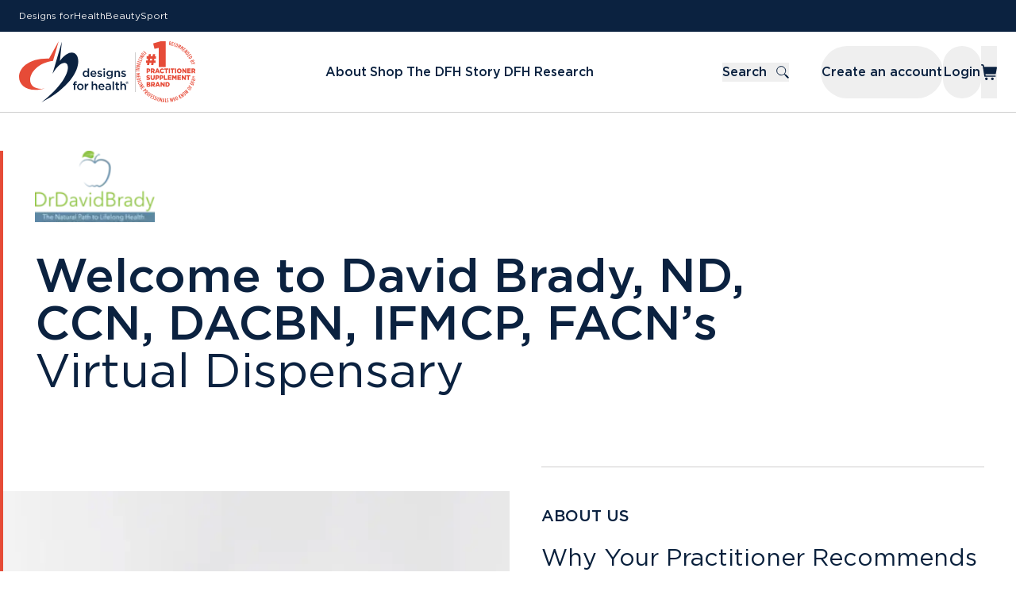

--- FILE ---
content_type: text/html; charset=utf-8
request_url: https://www.designsforhealth.com/u/davidbrady
body_size: 58533
content:
<!DOCTYPE html><html lang="en"><head><meta charSet="utf-8"/><meta http-equiv="x-ua-compatible" content="ie=edge"/><meta name="viewport" content="width=device-width, initial-scale=1, shrink-to-fit=no"/><meta name="generator" content="Gatsby 4.25.9"/><meta data-rh="true" name="description" content="Designs for Health&#x27;s extensive line of nutritional products are created after extensive product research."/><meta data-rh="true" name="viewport" content="width=device-width, initial-scale=1"/><meta data-rh="true" name="format-detection" content="telephone=no"/><meta data-rh="true" name="robots" content="index, follow"/><meta data-rh="true" name="apple-mobile-web-app-title" content="Designs for Health"/><meta data-rh="true" name="application-name" content="Designs for Health"/><meta data-rh="true" name="msapplication-TileColor" content="#E64B37"/><meta data-rh="true" name="theme-color" content="#FFFFFF"/><meta data-rh="true" name="p:domain_verify" content="fa5e62b4d0a1d72e1422d009bbcc8616"/><meta data-rh="true" property="og:type" content="business.business"/><meta data-rh="true" property="og:title" content="Virtual Dispensary"/><meta data-rh="true" name="og:description" content="Designs for Health&#x27;s extensive line of nutritional products are created after extensive product research."/><meta data-rh="true" property="og:url" content="/u/[slug]"/><meta data-rh="true" property="og:image" content=""/><meta data-rh="true" name="twitter:card" content="summary"/><meta data-rh="true" name="twitter:creator" content="@designs4health"/><meta data-rh="true" name="twitter:title" content="Virtual Dispensary"/><meta data-rh="true" name="twitter:description" content="Designs for Health&#x27;s extensive line of nutritional products are created after extensive product research."/><meta name="theme-color" content="#ffffff"/><style data-href="/styles.7675e734a86a5fe6b693.css" data-identity="gatsby-global-css">@charset "UTF-8";@font-face{font-display:swap;font-family:Gotham;font-style:normal;font-weight:100;src:local("Gotham Thin"),url(/static/3b9f1e4a-a016-45f4-9cd0-c8421b651080-0d27722e7164a73f27ce78568b1cd748.woff2) format("woff2"),url(/static/3b9f1e4a-a016-45f4-9cd0-c8421b651080-9920166d1f8b53833d4b432afb70c2d8.woff) format("woff")}@font-face{font-display:swap;font-family:Gotham;font-style:normal;font-weight:200;src:local("Gotham Extra Light"),url(/static/510e188e-d6aa-4466-bb0e-c100c819dc4c-63945ebf41a0fe5fc44c2f081ee09c32.woff2) format("woff2"),url(/static/510e188e-d6aa-4466-bb0e-c100c819dc4c-471983724d710d659a5c55dd4565409b.woff) format("woff")}@font-face{font-display:swap;font-family:Gotham;font-style:italic;font-weight:200;src:local("Gotham Extra Light Italic"),url(/static/729782de-4109-4fe0-98ce-a7cb0941f2bc-4b2fff809ee4551dd307011db9d559c9.woff2) format("woff2"),url(/static/729782de-4109-4fe0-98ce-a7cb0941f2bc-5234bbb683ab4860208c506fe37c5d22.woff) format("woff")}@font-face{font-display:swap;font-family:Gotham;font-style:normal;font-weight:300;src:local("Gotham Light"),url(/static/891c090b-143f-4bce-a726-9a7bdb51ba15-9bffd2c96d3af26c3e45cbb8057a7310.woff2) format("woff2"),url(/static/891c090b-143f-4bce-a726-9a7bdb51ba15-8bc653a01c894702981b721188ba3ea2.woff) format("woff")}@font-face{font-display:swap;font-family:Gotham;font-style:italic;font-weight:300;src:local("Gotham Light Italic"),url(/static/13f334ed-a8b1-4199-8ee0-344ff7aae8bb-a5fe42ba0bd6778512bb780be79fa6d3.woff2) format("woff2"),url(/static/13f334ed-a8b1-4199-8ee0-344ff7aae8bb-cf8c0f53dfbadec059f0de9730ed765d.woff) format("woff")}@font-face{font-display:swap;font-family:Gotham;font-style:normal;font-weight:400;src:local("Gotham Book"),url(/static/ea194fed-0ca5-4799-8b4c-c15b4da42e5b-310efa2c4696d8283dd13a713f2df18c.woff2) format("woff2"),url(/static/ea194fed-0ca5-4799-8b4c-c15b4da42e5b-619523c6e16e7d0caf476a10c53cb824.woff) format("woff")}@font-face{font-display:swap;font-family:Gotham;font-style:italic;font-weight:400;src:local("Gotham Book"),url(/static/f9d0bf38-8e27-47b8-9d2a-1ca65cf6f78d-d37ad8dab7dea4a0443b2ceb1fe0effc.woff2) format("woff2"),url(/static/f9d0bf38-8e27-47b8-9d2a-1ca65cf6f78d-50ce039bb81922090999967928bd8e08.woff) format("woff")}@font-face{font-display:swap;font-family:Gotham;font-style:normal;font-weight:500;src:local("Gotham Medium"),url(/static/c444e86b-14ac-4407-a97f-a298342f27ef-c2c6a85767a56c689fc483ee83db32ed.woff2) format("woff2"),url(/static/c444e86b-14ac-4407-a97f-a298342f27ef-54c1237b2f3e4e18a69286642b4d75df.woff) format("woff")}@font-face{font-display:swap;font-family:Gotham;font-style:italic;font-weight:500;src:local("Gotham Medium Italic"),url(/static/d5781308-6cf7-4746-ad4a-a9eff7cd5c9b-064b58b3eb9c828ffc7e4c230a9a0358.woff2) format("woff2"),url(/static/d5781308-6cf7-4746-ad4a-a9eff7cd5c9b-8880ad0823e688be47ba4c840e3c38e1.woff) format("woff")}@font-face{font-display:swap;font-family:Gotham;font-style:normal;font-weight:700;src:local("Gotham Bold"),url(/static/c2615874-4601-4d79-86f2-cf7be8c0c41a-968550ec1ffba2f12820daff31da204b.woff2) format("woff2"),url(/static/c2615874-4601-4d79-86f2-cf7be8c0c41a-24c0f0ad034f3af87b29a681d5baccc8.woff) format("woff")}@font-face{font-display:swap;font-family:Gotham;font-style:italic;font-weight:700;src:local("Gotham Bold Italic"),url(/static/e8fcbb8d-78ca-4bb1-a9c9-c6c2046e94ad-f24f0ef6594a31c2788b29b4fb5f125d.woff2) format("woff2"),url(/static/e8fcbb8d-78ca-4bb1-a9c9-c6c2046e94ad-b9df678b5cb9cce4277d0972302fe3a0.woff) format("woff")}@font-face{font-display:swap;font-family:Gotham;font-style:normal;font-weight:900;src:local("Gotham Black"),url(/static/61b988ab-c04b-46d3-876a-3555a8ef971e-5f87b186adbe3797f40979f600dda973.woff2) format("woff2"),url(/static/61b988ab-c04b-46d3-876a-3555a8ef971e-c532e20ea22cb75be336de329675b52b.woff) format("woff")}@font-face{font-display:swap;font-family:Gotham Condensed;font-style:normal;font-weight:300;src:local("Gotham Condensed Light"),url(/static/d69efc03-bbe6-4c35-a0f5-395d8fac548e-a681380f41beed3b932a9e7be587a104.woff2) format("woff2"),url(/static/d69efc03-bbe6-4c35-a0f5-395d8fac548e-59025516551299fa6565b192d641e40e.woff) format("woff")}@font-face{font-display:swap;font-family:Gotham Condensed;font-style:normal;font-weight:400;src:local("Gotham Condensed Book"),url(/static/82a5929e-88ef-446b-84c2-d60161005468-ff9ebdda2deb851055504f3494099398.woff2) format("woff2"),url(/static/82a5929e-88ef-446b-84c2-d60161005468-f0f07080c35018999f682a1b1dd3042a.woff) format("woff")}@font-face{font-display:swap;font-family:Gotham Condensed;font-style:normal;font-weight:500;src:local("Gotham Condensed Medium"),url(/static/a826bf52-da27-48e6-a26d-0017335ed1c7-e4d942e59c03eabdab20c6dcaec68e2a.woff2) format("woff2"),url(/static/a826bf52-da27-48e6-a26d-0017335ed1c7-b0425e615350d7f38d0e192b2dcdf3e8.woff) format("woff")}@font-face{font-display:swap;font-family:Gotham Condensed;font-style:normal;font-weight:700;src:local("Gotham Condensed Bold"),url(/static/fe7fb681-9097-4ec0-914d-6de90afc4eac-1b360f614ca18957a76b9d0d82954e4c.woff2) format("woff2"),url(/static/fe7fb681-9097-4ec0-914d-6de90afc4eac-a2534014fa0af376c385d37d0b1b995f.woff) format("woff")}@font-face{font-display:swap;font-family:Gotham Narrow;font-style:normal;font-weight:100;src:local("Gotham Narrow Thin"),url(/static/76852d4b-b4ae-4981-ad0d-2c12c57b67ad-843cbf1e2976764c23058dee916ebf7d.woff2) format("woff2"),url(/static/76852d4b-b4ae-4981-ad0d-2c12c57b67ad-104a752e6d7391ee0f9de3bbe5fdd331.woff) format("woff")}@font-face{font-display:swap;font-family:Gotham Narrow;font-style:italic;font-weight:100;src:local("Gotham Narrow Thin Italic"),url(/static/d79b32cd-77f1-40e0-82f6-fc207272f5b0-3fded0d68a5b340bf061fe64e520759c.woff2) format("woff2"),url(/static/d79b32cd-77f1-40e0-82f6-fc207272f5b0-632d4f030f61e99042fcb280f2d626ec.woff) format("woff")}@font-face{font-display:swap;font-family:Gotham Narrow;font-style:italic;font-weight:200;src:local("Gotham Narrow Extra Light Italic"),url(/static/810a8696-84a5-44f7-a80d-2a00f0e70433-845a19e779274cbfdb8ff0077afe401b.woff2) format("woff2"),url(/static/810a8696-84a5-44f7-a80d-2a00f0e70433-0ae32f34e02599c2e202bcee03424844.woff) format("woff")}@font-face{font-display:swap;font-family:Gotham Narrow;font-style:normal;font-weight:300;src:local("Gotham Narrow Light"),url(/static/340f9320-f961-4e2e-a7a4-5a6e9d4ea7d2-c08753c9366573abf4e134d2bd64b00e.woff2) format("woff2"),url(/static/340f9320-f961-4e2e-a7a4-5a6e9d4ea7d2-e374ca88509996e7e9d14610b1cff5ee.woff) format("woff")}@font-face{font-display:swap;font-family:Gotham Narrow;font-style:italic;font-weight:300;src:local("Gotham Narrow Light Italic"),url(/static/da107ead-94cb-44fd-958c-9ff277cd7ee7-0759d25bd410eacd59b33947203d71ac.woff2) format("woff2"),url(/static/da107ead-94cb-44fd-958c-9ff277cd7ee7-8d21cd1ca52f4cc006f393d1f7a94693.woff) format("woff")}@font-face{font-display:swap;font-family:Gotham Narrow;font-style:normal;font-weight:400;src:local("Gotham Narrow Book"),url(/static/9ca2f8e1-42ca-4949-a1fb-604899535a91-43dd763a52e8e3928b5771002083bb1e.woff2) format("woff2"),url(/static/9ca2f8e1-42ca-4949-a1fb-604899535a91-2e270e8f3fb2e5e9c5e170c1b62bc85d.woff) format("woff")}@font-face{font-display:swap;font-family:Gotham Narrow;font-style:italic;font-weight:400;src:local("Gotham Narrow Book Italic"),url(/static/5d4aa4cc-0460-4e0e-b341-863becbb5489-9a895773308e1b7f97bdf3e9a91eda97.woff2) format("woff2"),url(/static/5d4aa4cc-0460-4e0e-b341-863becbb5489-df7ec0a9b2fe24fd628c686a77b6234f.woff) format("woff")}@font-face{font-display:swap;font-family:Gotham Narrow;font-style:normal;font-weight:500;src:local("Gotham Narrow Medium"),url(/static/7cdfb0e4-ccc3-44b3-9667-02fd5435480d-e11628cbde8b5985f5258f085508724c.woff2) format("woff2"),url(/static/7cdfb0e4-ccc3-44b3-9667-02fd5435480d-937971528e474d23cc2642ed68108d46.woff) format("woff")}@font-face{font-display:swap;font-family:Gotham Narrow;font-style:italic;font-weight:500;src:local("Gotham Narrow Medium Italic"),url(/static/e0725a1d-4b20-49d9-8bd9-f24fca7d9d17-cc7822d8c276fba0cb502ae8b454f8c5.woff2) format("woff2"),url(/static/e0725a1d-4b20-49d9-8bd9-f24fca7d9d17-59d04276031c40ef0e197b7499dfee40.woff) format("woff")}@font-face{font-display:swap;font-family:Gotham Narrow;font-style:normal;font-weight:700;src:local("Gotham Narrow Bold"),url(/static/1bb3ac81-a018-4222-8711-04856ae597fc-6bdf7f5c03f80e3f11f56a2724f425b7.woff2) format("woff2"),url(/static/1bb3ac81-a018-4222-8711-04856ae597fc-bcda9038020f57c480a4a4b22aa3c1f8.woff) format("woff")}@font-face{font-display:swap;font-family:Gotham Narrow;font-style:italic;font-weight:700;src:local("Gotham Narrow Bold Italic"),url(/static/80974b6b-7ba8-4185-85a1-37547444af5e-d76ed8c9bc3dd4191b79d1b582bc72b0.woff2) format("woff2"),url(/static/80974b6b-7ba8-4185-85a1-37547444af5e-7c8b9c24c3bda226d5950c9fcbeffe7c.woff) format("woff")}@font-face{font-display:swap;font-family:Gotham Narrow;font-style:normal;font-weight:900;src:local("Gotham Narrow Black"),url(/static/0535efc2-2d72-4a4c-91f4-95b2796afe50-7dd26549624263b7619b2bb5798d7354.woff2) format("woff2"),url(/static/0535efc2-2d72-4a4c-91f4-95b2796afe50-c03c09b51eae3449ae460fce9f3f3dea.woff) format("woff")}@font-face{font-display:swap;font-family:Gotham XNarrow;font-style:normal;font-weight:100;src:local("Gotham XNarrow Thin"),url(/static/d9839465-6102-40b3-ab1a-89769920fd87-c42122496a6235b475fd889da945076e.woff2) format("woff2"),url(/static/d9839465-6102-40b3-ab1a-89769920fd87-82d2d638b92493be78a6e81377956c78.woff) format("woff")}@font-face{font-display:swap;font-family:Gotham XNarrow;font-style:italic;font-weight:100;src:local("Gotham XNarrow Thin Light"),url(/static/8fbdc4cc-646f-450e-b34f-cff16ec6900f-e103503b59cb9e7ade35698f5a3f8abe.woff2) format("woff2"),url(/static/8fbdc4cc-646f-450e-b34f-cff16ec6900f-2815e57029f1187b6d6fda90614be58c.woff) format("woff")}@font-face{font-display:swap;font-family:Gotham XNarrow;font-style:normal;font-weight:200;src:local("Gotham XNarrow Extra Light"),url(/static/edac908a-def2-4e46-b248-8915a93f578d-046303672d6dd5f9e2dc20886df2a2a5.woff2) format("woff2"),url(/static/edac908a-def2-4e46-b248-8915a93f578d-a99bd4e710b2f9508e84b514be1b3ef4.woff) format("woff")}@font-face{font-display:swap;font-family:Gotham XNarrow;font-style:italic;font-weight:200;src:local("Gotham XNarrow Extra Light Italic"),url(/static/0c43b746-7aab-4da7-9352-601397c25ad3-a1cd5b1202818ac59e2c97764b72536e.woff2) format("woff2"),url(/static/0c43b746-7aab-4da7-9352-601397c25ad3-cb86d367c014aaa2a358a7e6c0c803d0.woff) format("woff")}@font-face{font-display:swap;font-family:Gotham XNarrow;font-style:normal;font-weight:300;src:local("Gotham XNarrow Light"),url(/static/e03d443e-526b-4ec1-98b7-d650744aa040-cd97fba09ad5b30baf734698c4283a20.woff2) format("woff2"),url(/static/e03d443e-526b-4ec1-98b7-d650744aa040-bee4b5b1e744aa723bb5908c52842e09.woff) format("woff")}@font-face{font-display:swap;font-family:Gotham XNarrow;font-style:italic;font-weight:300;src:local("Gotham XNarrow Light Italic"),url(/static/431240dd-e22f-4505-a585-43db37a5e8bc-8631f594da034c6523e78c07360ad883.woff2) format("woff2"),url(/static/431240dd-e22f-4505-a585-43db37a5e8bc-9d10753e42866078fb0db676e6295473.woff) format("woff")}@font-face{font-display:swap;font-family:Gotham XNarrow;font-style:normal;font-weight:400;src:local("Gotham XNarrow Book"),url(/static/10c984ac-a9ae-48eb-8974-aa1ce0e6fc8f-816650cf6040d56f77958a81d5955af2.woff2) format("woff2"),url(/static/10c984ac-a9ae-48eb-8974-aa1ce0e6fc8f-9ce1893f513a0dbe608f4f80a0568a41.woff) format("woff")}@font-face{font-display:swap;font-family:Gotham XNarrow;font-style:italic;font-weight:400;src:local("Gotham XNarrow Book Italic"),url(/static/a57ec685-8dcd-483f-9080-ebbe10525159-850a72b699ebe46c80feb20dfa0feae0.woff2) format("woff2"),url(/static/a57ec685-8dcd-483f-9080-ebbe10525159-1540f19d35172c0267af657f6ceebc3e.woff) format("woff")}@font-face{font-display:swap;font-family:Gotham XNarrow;font-style:normal;font-weight:500;src:local("Gotham XNarrow Medium"),url(/static/36be6be2-c284-4e16-ac18-e5d4ae50f962-1695c4a2dd7aff5d8fe88c4f6be9e5c2.woff2) format("woff2"),url(/static/36be6be2-c284-4e16-ac18-e5d4ae50f962-766218eaa2f30d2e7a2ec337094b2948.woff) format("woff")}@font-face{font-display:swap;font-family:Gotham XNarrow;font-style:italic;font-weight:500;src:local("Gotham XNarrow Medium Italic"),url(/static/5ed8fbe4-b4c5-4d42-a8c8-645651bfb3a4-067e8a28a0ce6cc75437466d9973a4ba.woff2) format("woff2"),url(/static/5ed8fbe4-b4c5-4d42-a8c8-645651bfb3a4-b8dca9e3daf181dd475ab91feb519f7e.woff) format("woff")}@font-face{font-display:swap;font-family:Gotham XNarrow;font-style:normal;font-weight:700;src:local("Gotham XNarrow Bold"),url(/static/4df40d87-f42d-48fa-8840-caded8265a77-a7655deb3b9535c8e831c5c1523dc4a5.woff2) format("woff2"),url(/static/4df40d87-f42d-48fa-8840-caded8265a77-75794a9b3fb8887beeea9cf382ffdb17.woff) format("woff")}@font-face{font-display:swap;font-family:Gotham XNarrow;font-style:italic;font-weight:700;src:local("Gotham XNarrow Bold Italic"),url(/static/c3da3a4b-3c28-4680-8e56-3fd257cf1652-dc7518f9391c8e79c54751d23d469947.woff2) format("woff2"),url(/static/c3da3a4b-3c28-4680-8e56-3fd257cf1652-39d8295f9b2e080a960a765b83b799fb.woff) format("woff")}@font-face{font-display:swap;font-family:Gotham XNarrow;font-style:normal;font-weight:900;src:local("Gotham XNarrow Black"),url(/static/17a6753e-45a0-49b7-ad50-ddd33aef10a1-c02d6ba9ad7cc338113cb00132649188.woff2) format("woff2"),url(/static/17a6753e-45a0-49b7-ad50-ddd33aef10a1-1ee48353eb364d8add3259bd0708e25a.woff) format("woff")}@font-face{font-display:swap;font-family:Gotham XNarrow;font-style:italic;font-weight:900;src:local("Gotham XNarrow Black Italic"),url(/static/454103a8-5f63-46dc-b645-36070e88db29-b6549d9986a2fb83acf7fd74993174fa.woff2) format("woff2"),url(/static/454103a8-5f63-46dc-b645-36070e88db29-9eef02ae4c5d0d8c789f38e13ab13765.woff) format("woff")}@font-face{font-display:swap;font-family:Gotham XNarrow;font-style:normal;font-weight:950;src:local("Gotham XNarrow Ultra"),url(/static/87fa3b0f-9370-4c2d-bc36-b7be50a819f9-905a406cc4fedb6c612a06e7bd81df63.woff2) format("woff2"),url(/static/87fa3b0f-9370-4c2d-bc36-b7be50a819f9-2cc55ba998de7d047fe700bd4573f28b.woff) format("woff")}@font-face{font-display:swap;font-family:Gotham XNarrow;font-style:italic;font-weight:950;src:local("Gotham XNarrow Ultra Italic"),url(/static/5be243ef-1409-4d57-a1e9-9627b5c1432a-d664144a820a4c02b58a33fcccfbcbbb.woff2) format("woff2"),url(/static/5be243ef-1409-4d57-a1e9-9627b5c1432a-0e6da82bb7562d976803cae2a639b114.woff) format("woff")}@font-face{font-display:swap;font-family:Herr Von Muellerhoff;font-style:normal;font-weight:400;src:url([data-uri]) format("woff2"),url(/static/herr-von-muellerhoff-all-400-normal-ea4e482c1752c5e83f770320e9fdfe2b.woff) format("woff");unicode-range:u+0100-024f,u+0259,u+1e??,u+2020,u+20a0-20ab,u+20ad-20cf,u+2113,u+2c60-2c7f,u+a720-a7ff}@font-face{font-display:swap;font-family:Herr Von Muellerhoff;font-style:normal;font-weight:400;src:url(/static/herr-von-muellerhoff-latin-400-normal-f82803cefd9f21cfd0dd138a20a1e441.woff2) format("woff2"),url(/static/herr-von-muellerhoff-all-400-normal-ea4e482c1752c5e83f770320e9fdfe2b.woff) format("woff");unicode-range:u+00??,u+0131,u+0152-0153,u+02bb-02bc,u+02c6,u+02da,u+02dc,u+2000-206f,u+2074,u+20ac,u+2122,u+2191,u+2193,u+2212,u+2215,u+feff,u+fffd}@font-face{font-display:swap;font-family:Roboto Condensed;font-style:normal;font-weight:300;src:url(/static/roboto-condensed-latin-300-normal-f4aede0d15d1ee53fe3f14c936fd7250.woff2) format("woff2"),url(/static/roboto-condensed-latin-300-normal-8b345254281c6d2b8f1fce2652aaec20.woff) format("woff")}@font-face{font-display:swap;font-family:Roboto Condensed;font-style:normal;font-weight:400;src:url(/static/roboto-condensed-latin-400-normal-bb7a4e73944870e385e13741e4ab1a20.woff2) format("woff2"),url(/static/roboto-condensed-latin-400-normal-6edcf4aeb769818e21aaca40ec6c2c94.woff) format("woff")}@font-face{font-display:swap;font-family:Roboto Condensed;font-style:normal;font-weight:700;src:url(/static/roboto-condensed-latin-700-normal-6c26e7ba325616ba4252428032457176.woff2) format("woff2"),url(/static/roboto-condensed-latin-700-normal-45d1ce7e4b9ea693389eb3529ab27b0b.woff) format("woff")}@font-face{font-display:swap;font-family:Roboto;font-style:normal;font-weight:100;src:url(/static/roboto-latin-100-normal-30fb0679553d179c334346182ce29c04.woff2) format("woff2"),url(/static/roboto-latin-100-normal-68bb21d0e01219b9771fb59363328c6b.woff) format("woff")}@font-face{font-display:swap;font-family:Roboto;font-style:normal;font-weight:300;src:url(/static/roboto-latin-300-normal-c48fb6765a9fcb00b3300fee318b45df.woff2) format("woff2"),url(/static/roboto-latin-300-normal-c2f7ab22cb9cbd074c3aea24745b98ff.woff) format("woff")}@font-face{font-display:swap;font-family:Roboto;font-style:normal;font-weight:400;src:url(/static/roboto-latin-400-normal-b009a76ad6afe4ebd301e36f847a29be.woff2) format("woff2"),url(/static/roboto-latin-400-normal-f1e2a76794cb86b2aa8e1d09756b4bad.woff) format("woff")}@font-face{font-display:swap;font-family:Roboto;font-style:normal;font-weight:500;src:url(/static/roboto-latin-500-normal-f25d774ecfe0996f8eb574b643d41915.woff2) format("woff2"),url(/static/roboto-latin-500-normal-48af7707fe9e6494d6a5f4aae1dea063.woff) format("woff")}@font-face{font-display:swap;font-family:Roboto;font-style:normal;font-weight:700;src:url(/static/roboto-latin-700-normal-227c93190fe7f82de3f802ce0b614d3b.woff2) format("woff2"),url(/static/roboto-latin-700-normal-77ecb942e56f9b036426b98ee1278bc4.woff) format("woff")}@font-face{font-display:swap;font-family:Roboto;font-style:normal;font-weight:900;src:url(/static/roboto-latin-900-normal-2e8becfcae330421664b6806b872080f.woff2) format("woff2"),url(/static/roboto-latin-900-normal-f5677eb229af2e6c8fe1242148c3ddf6.woff) format("woff")}.slick-slider{-webkit-touch-callout:none;-webkit-tap-highlight-color:transparent;box-sizing:border-box;-ms-touch-action:pan-y;touch-action:pan-y;-webkit-user-select:none;-moz-user-select:none;-ms-user-select:none;user-select:none;-khtml-user-select:none}.slick-list,.slick-slider{display:block;position:relative}.slick-list{margin:0;overflow:hidden;padding:0}.slick-list:focus{outline:none}.slick-list.dragging{cursor:pointer;cursor:hand}.slick-slider .slick-list,.slick-slider .slick-track{-webkit-transform:translateZ(0);-moz-transform:translateZ(0);-ms-transform:translateZ(0);-o-transform:translateZ(0);transform:translateZ(0)}.slick-track{display:block;left:0;margin-left:auto;margin-right:auto;position:relative;top:0}.slick-track:after,.slick-track:before{content:"";display:table}.slick-track:after{clear:both}.slick-loading .slick-track{visibility:hidden}.slick-slide{display:none;float:left;height:100%;min-height:1px}[dir=rtl] .slick-slide{float:right}.slick-slide img{display:block}.slick-slide.slick-loading img{display:none}.slick-slide.dragging img{pointer-events:none}.slick-initialized .slick-slide{display:block}.slick-loading .slick-slide{visibility:hidden}.slick-vertical .slick-slide{border:1px solid transparent;display:block;height:auto}.slick-arrow.slick-hidden{display:none}.slick-loading .slick-list{background:#fff url([data-uri]) 50% no-repeat}@font-face{font-family:slick;font-style:normal;font-weight:400;src:url([data-uri]);src:url([data-uri]?#iefix) format("embedded-opentype"),url([data-uri]) format("woff"),url([data-uri]) format("truetype"),url([data-uri]#slick) format("svg")}.slick-next,.slick-prev{border:none;cursor:pointer;display:block;font-size:0;height:20px;line-height:0;padding:0;position:absolute;top:50%;-webkit-transform:translateY(-50%);-ms-transform:translateY(-50%);transform:translateY(-50%);width:20px}.slick-next,.slick-next:focus,.slick-next:hover,.slick-prev,.slick-prev:focus,.slick-prev:hover{background:transparent;color:transparent;outline:none}.slick-next:focus:before,.slick-next:hover:before,.slick-prev:focus:before,.slick-prev:hover:before{opacity:1}.slick-next.slick-disabled:before,.slick-prev.slick-disabled:before{opacity:.25}.slick-next:before,.slick-prev:before{-webkit-font-smoothing:antialiased;-moz-osx-font-smoothing:grayscale;color:#fff;font-family:slick;font-size:20px;line-height:1;opacity:.75}.slick-prev{left:-25px}[dir=rtl] .slick-prev{left:auto;right:-25px}.slick-prev:before{content:"←"}[dir=rtl] .slick-prev:before{content:"→"}.slick-next{right:-25px}[dir=rtl] .slick-next{left:-25px;right:auto}.slick-next:before{content:"→"}[dir=rtl] .slick-next:before{content:"←"}.slick-dotted.slick-slider{margin-bottom:30px}.slick-dots{bottom:-25px;display:block;list-style:none;margin:0;padding:0;position:absolute;text-align:center;width:100%}.slick-dots li{display:inline-block;margin:0 5px;padding:0;position:relative}.slick-dots li,.slick-dots li button{cursor:pointer;height:20px;width:20px}.slick-dots li button{background:transparent;border:0;color:transparent;display:block;font-size:0;line-height:0;outline:none;padding:5px}.slick-dots li button:focus,.slick-dots li button:hover{outline:none}.slick-dots li button:focus:before,.slick-dots li button:hover:before{opacity:1}.slick-dots li button:before{-webkit-font-smoothing:antialiased;-moz-osx-font-smoothing:grayscale;color:#000;content:"•";font-family:slick;font-size:6px;height:20px;left:0;line-height:20px;opacity:.25;position:absolute;text-align:center;top:0;width:20px}.slick-dots li.slick-active button:before{color:#000;opacity:.75}*,:after,:before{--tw-border-spacing-x:0;--tw-border-spacing-y:0;--tw-translate-x:0;--tw-translate-y:0;--tw-rotate:0;--tw-skew-x:0;--tw-skew-y:0;--tw-scale-x:1;--tw-scale-y:1;--tw-pan-x: ;--tw-pan-y: ;--tw-pinch-zoom: ;--tw-scroll-snap-strictness:proximity;--tw-gradient-from-position: ;--tw-gradient-via-position: ;--tw-gradient-to-position: ;--tw-ordinal: ;--tw-slashed-zero: ;--tw-numeric-figure: ;--tw-numeric-spacing: ;--tw-numeric-fraction: ;--tw-ring-inset: ;--tw-ring-offset-width:0px;--tw-ring-offset-color:#fff;--tw-ring-color:rgba(59,130,246,.5);--tw-ring-offset-shadow:0 0 #0000;--tw-ring-shadow:0 0 #0000;--tw-shadow:0 0 #0000;--tw-shadow-colored:0 0 #0000;--tw-blur: ;--tw-brightness: ;--tw-contrast: ;--tw-grayscale: ;--tw-hue-rotate: ;--tw-invert: ;--tw-saturate: ;--tw-sepia: ;--tw-drop-shadow: ;--tw-backdrop-blur: ;--tw-backdrop-brightness: ;--tw-backdrop-contrast: ;--tw-backdrop-grayscale: ;--tw-backdrop-hue-rotate: ;--tw-backdrop-invert: ;--tw-backdrop-opacity: ;--tw-backdrop-saturate: ;--tw-backdrop-sepia: ;--tw-contain-size: ;--tw-contain-layout: ;--tw-contain-paint: ;--tw-contain-style: }::backdrop{--tw-border-spacing-x:0;--tw-border-spacing-y:0;--tw-translate-x:0;--tw-translate-y:0;--tw-rotate:0;--tw-skew-x:0;--tw-skew-y:0;--tw-scale-x:1;--tw-scale-y:1;--tw-pan-x: ;--tw-pan-y: ;--tw-pinch-zoom: ;--tw-scroll-snap-strictness:proximity;--tw-gradient-from-position: ;--tw-gradient-via-position: ;--tw-gradient-to-position: ;--tw-ordinal: ;--tw-slashed-zero: ;--tw-numeric-figure: ;--tw-numeric-spacing: ;--tw-numeric-fraction: ;--tw-ring-inset: ;--tw-ring-offset-width:0px;--tw-ring-offset-color:#fff;--tw-ring-color:rgba(59,130,246,.5);--tw-ring-offset-shadow:0 0 #0000;--tw-ring-shadow:0 0 #0000;--tw-shadow:0 0 #0000;--tw-shadow-colored:0 0 #0000;--tw-blur: ;--tw-brightness: ;--tw-contrast: ;--tw-grayscale: ;--tw-hue-rotate: ;--tw-invert: ;--tw-saturate: ;--tw-sepia: ;--tw-drop-shadow: ;--tw-backdrop-blur: ;--tw-backdrop-brightness: ;--tw-backdrop-contrast: ;--tw-backdrop-grayscale: ;--tw-backdrop-hue-rotate: ;--tw-backdrop-invert: ;--tw-backdrop-opacity: ;--tw-backdrop-saturate: ;--tw-backdrop-sepia: ;--tw-contain-size: ;--tw-contain-layout: ;--tw-contain-paint: ;--tw-contain-style: }/*
! tailwindcss v3.4.17 | MIT License | https://tailwindcss.com
*/*,:after,:before{border:0 solid #e5e7eb;box-sizing:border-box}:after,:before{--tw-content:""}:host,html{-webkit-text-size-adjust:100%;font-feature-settings:normal;-webkit-tap-highlight-color:transparent;font-family:ui-sans-serif,system-ui,sans-serif,Apple Color Emoji,Segoe UI Emoji,Segoe UI Symbol,Noto Color Emoji;font-variation-settings:normal;line-height:1.5;tab-size:4}body{line-height:inherit;margin:0}hr{border-top-width:1px;color:inherit;height:0}abbr:where([title]){text-decoration:underline dotted}h1,h2,h3,h4,h5,h6{font-size:inherit;font-weight:inherit}a{color:inherit;text-decoration:inherit}b,strong{font-weight:bolder}code,kbd,pre,samp{font-feature-settings:normal;font-family:ui-monospace,SFMono-Regular,Menlo,Monaco,Consolas,Liberation Mono,Courier New,monospace;font-size:1em;font-variation-settings:normal}small{font-size:80%}sub,sup{font-size:75%;line-height:0;position:relative;vertical-align:baseline}sub{bottom:-.25em}sup{top:-.5em}table{border-collapse:collapse;border-color:inherit;text-indent:0}button,input,optgroup,select,textarea{font-feature-settings:inherit;color:inherit;font-family:inherit;font-size:100%;font-variation-settings:inherit;font-weight:inherit;letter-spacing:inherit;line-height:inherit;margin:0;padding:0}button,select{text-transform:none}button,input:where([type=button]),input:where([type=reset]),input:where([type=submit]){-webkit-appearance:button;background-color:transparent;background-image:none}:-moz-focusring{outline:auto}:-moz-ui-invalid{box-shadow:none}progress{vertical-align:baseline}::-webkit-inner-spin-button,::-webkit-outer-spin-button{height:auto}[type=search]{-webkit-appearance:textfield;outline-offset:-2px}::-webkit-search-decoration{-webkit-appearance:none}::-webkit-file-upload-button{-webkit-appearance:button;font:inherit}summary{display:list-item}blockquote,dd,dl,figure,h1,h2,h3,h4,h5,h6,hr,p,pre{margin:0}fieldset{margin:0}fieldset,legend{padding:0}menu,ol,ul{list-style:none;margin:0;padding:0}dialog{padding:0}textarea{resize:vertical}input::placeholder,textarea::placeholder{color:#9ca3af;opacity:1}[role=button],button{cursor:pointer}:disabled{cursor:default}audio,canvas,embed,iframe,img,object,svg,video{display:block;vertical-align:middle}img,video{height:auto;max-width:100%}[hidden]:where(:not([hidden=until-found])){display:none}body{font-family:Gotham,ui-sans-serif,system-ui,sans-serif,Apple Color Emoji,Segoe UI Emoji,Segoe UI Symbol,Noto Color Emoji}.\!container{width:100%!important}.container{width:100%}@media (min-width:640px){.\!container{max-width:640px!important}.container{max-width:640px}}@media (min-width:768px){.\!container{max-width:768px!important}.container{max-width:768px}}@media (min-width:1024px){.\!container{max-width:1024px!important}.container{max-width:1024px}}@media (min-width:1280px){.\!container{max-width:1280px!important}.container{max-width:1280px}}@media (min-width:1536px){.\!container{max-width:1536px!important}.container{max-width:1536px}}.drug-nutrient-label{--tw-text-opacity:1;color:rgb(79 125 156/var(--tw-text-opacity,1));font-size:1.167rem;font-weight:700;letter-spacing:.03em;line-height:1.2;text-transform:uppercase}@media print{.drug-nutrient-label{--tw-text-opacity:1;color:rgb(11 34 64/var(--tw-text-opacity,1));font-size:1rem;letter-spacing:0;line-height:1.2;text-transform:none}}.drug-nutrient-dialog-content.drug-nutrient-dialog-content{--tw-shadow:0px 0px 2.75rem rgba(0,0,0,.24);--tw-shadow-colored:0px 0px 2.75rem var(--tw-shadow-color);border-style:none;box-shadow:var(--tw-ring-offset-shadow,0 0 #0000),var(--tw-ring-shadow,0 0 #0000),var(--tw-shadow);max-height:75vh;max-width:min(41.875rem,95vw);overflow-x:hidden;overflow-y:auto}.sanity-list-container{font-size:.875rem;line-height:1.5;margin-bottom:1rem;padding-left:1rem}.sanity-list-item{list-style:none;overflow:hidden}.sanity-list-item::marker{display:inline-block;width:1rem}ul>.sanity-list-item::marker{content:"•"}ol>.sanity-list-item{margin-left:-.5rem}ol>.sanity-list-item::marker{content:counter(list-item) ".";margin-right:.5rem;text-align:center}.sr-only{clip:rect(0,0,0,0);border-width:0;height:1px;margin:-1px;overflow:hidden;padding:0;position:absolute;white-space:nowrap;width:1px}.pointer-events-none{pointer-events:none}.pointer-events-auto{pointer-events:auto}.visible{visibility:visible}.invisible{visibility:hidden}.collapse{visibility:collapse}.static{position:static}.fixed{position:fixed}.absolute{position:absolute}.relative{position:relative}.sticky{position:sticky}.inset-0{inset:0}.inset-x-0{left:0;right:0}.inset-y-0{bottom:0;top:0}.-left-\[20\%\]{left:-20%}.-left-\[28px\]{left:-28px}.-top-2{top:-.5rem}.-top-5{top:-1.25rem}.-top-full{top:-100%}.bottom-0{bottom:0}.bottom-\[-5px\]{bottom:-5px}.bottom-\[21px\]{bottom:21px}.left-0{left:0}.left-1\/2{left:50%}.left-3{left:.75rem}.left-4{left:1rem}.left-\[28px\]{left:28px}.left-\[3px\]{left:3px}.left-\[50\%\]{left:50%}.left-\[calc\(-50vw\+50\%\)\]{left:calc(-50vw + 50%)}.right-0{right:0}.right-2\.5{right:.625rem}.right-3{right:.75rem}.right-3\.5{right:.875rem}.right-4{right:1rem}.right-5{right:1.25rem}.right-6{right:1.5rem}.top-0{top:0}.top-1\/2{top:50%}.top-16{top:4rem}.top-2\.5{top:.625rem}.top-3\.5{top:.875rem}.top-32{top:8rem}.top-4{top:1rem}.top-5{top:1.25rem}.top-\[109px\]{top:109px}.top-\[1px\]{top:1px}.top-\[3px\]{top:3px}.top-\[50\%\]{top:50%}.top-\[60\%\]{top:60%}.top-\[calc\(100\%\+12px\)\]{top:calc(100% + 12px)}.top-full{top:100%}.isolate{isolation:isolate}.\!z-\[100001\]{z-index:100001!important}.\!z-\[999999999\]{z-index:999999999!important}.z-10{z-index:10}.z-20{z-index:20}.z-40{z-index:40}.z-50{z-index:50}.z-\[10000\]{z-index:10000}.z-\[12000\]{z-index:12000}.z-\[1\]{z-index:1}.z-\[20\]{z-index:20}.z-\[9999\]{z-index:9999}.order-1{order:1}.order-2{order:2}.col-span-1{grid-column:span 1/span 1}.col-span-2{grid-column:span 2/span 2}.col-span-full{grid-column:1/-1}.col-start-1{grid-column-start:1}.col-start-2{grid-column-start:2}.col-end-2{grid-column-end:2}.col-end-4{grid-column-end:4}.col-end-\[none\]{grid-column-end:none}.row-span-full{grid-row:1/-1}.row-start-1{grid-row-start:1}.row-start-2{grid-row-start:2}.row-start-3{grid-row-start:3}.row-start-4{grid-row-start:4}.row-start-5{grid-row-start:5}.row-end-6{grid-row-end:6}.float-right{float:right}.m-0{margin:0}.m-2\.5{margin:.625rem}.m-\[1px\]{margin:1px}.m-auto{margin:auto}.-mx-1{margin-left:-.25rem;margin-right:-.25rem}.-mx-10{margin-left:-2.5rem;margin-right:-2.5rem}.-mx-6{margin-left:-1.5rem;margin-right:-1.5rem}.mx-0{margin-left:0;margin-right:0}.mx-10{margin-left:2.5rem;margin-right:2.5rem}.mx-12{margin-left:3rem;margin-right:3rem}.mx-2{margin-left:.5rem;margin-right:.5rem}.mx-2\.5{margin-left:.625rem;margin-right:.625rem}.mx-4{margin-left:1rem;margin-right:1rem}.mx-5{margin-left:1.25rem;margin-right:1.25rem}.mx-\[10\%\]{margin-left:10%;margin-right:10%}.mx-\[10px\]{margin-left:10px;margin-right:10px}.mx-auto{margin-left:auto;margin-right:auto}.my-0{margin-bottom:0;margin-top:0}.my-0\.5{margin-bottom:.125rem;margin-top:.125rem}.my-1{margin-bottom:.25rem;margin-top:.25rem}.my-10{margin-bottom:2.5rem;margin-top:2.5rem}.my-12{margin-bottom:3rem;margin-top:3rem}.my-16{margin-bottom:4rem;margin-top:4rem}.my-2{margin-bottom:.5rem;margin-top:.5rem}.my-3{margin-bottom:.75rem;margin-top:.75rem}.my-3\.5{margin-bottom:.875rem;margin-top:.875rem}.my-4{margin-bottom:1rem;margin-top:1rem}.my-5{margin-bottom:1.25rem;margin-top:1.25rem}.my-6{margin-bottom:1.5rem;margin-top:1.5rem}.my-8{margin-bottom:2rem;margin-top:2rem}.my-\[0\.1875rem\]{margin-bottom:.1875rem;margin-top:.1875rem}.my-\[14px\]{margin-bottom:14px;margin-top:14px}.my-\[18px\]{margin-bottom:18px;margin-top:18px}.my-\[30px\]{margin-bottom:30px;margin-top:30px}.my-\[8\.16px\]{margin-bottom:8.16px;margin-top:8.16px}.my-auto{margin-bottom:auto;margin-top:auto}.\!mb-0{margin-bottom:0!important}.-mb-1{margin-bottom:-.25rem}.-ml-4{margin-left:-1rem}.-mr-2\.5{margin-right:-.625rem}.-mr-6{margin-right:-1.5rem}.mb-0{margin-bottom:0}.mb-1{margin-bottom:.25rem}.mb-1\.5{margin-bottom:.375rem}.mb-10{margin-bottom:2.5rem}.mb-12{margin-bottom:3rem}.mb-16{margin-bottom:4rem}.mb-2{margin-bottom:.5rem}.mb-2\.5{margin-bottom:.625rem}.mb-3{margin-bottom:.75rem}.mb-3\.5{margin-bottom:.875rem}.mb-32{margin-bottom:8rem}.mb-4{margin-bottom:1rem}.mb-5{margin-bottom:1.25rem}.mb-6{margin-bottom:1.5rem}.mb-7{margin-bottom:1.75rem}.mb-72{margin-bottom:18rem}.mb-8{margin-bottom:2rem}.mb-9{margin-bottom:2.25rem}.mb-\[0\.67em\]{margin-bottom:.67em}.mb-\[14px\]{margin-bottom:14px}.mb-\[19px\]{margin-bottom:19px}.mb-\[1px\]{margin-bottom:1px}.mb-\[20px\]{margin-bottom:20px}.mb-\[2px\]{margin-bottom:2px}.mb-\[30px\]{margin-bottom:30px}.mb-\[79px\]{margin-bottom:79px}.mb-\[80px\]{margin-bottom:80px}.mb-auto{margin-bottom:auto}.ml-0{margin-left:0}.ml-0\.5{margin-left:.125rem}.ml-1{margin-left:.25rem}.ml-10{margin-left:2.5rem}.ml-14{margin-left:3.5rem}.ml-2{margin-left:.5rem}.ml-2\.5{margin-left:.625rem}.ml-20{margin-left:5rem}.ml-3{margin-left:.75rem}.ml-4{margin-left:1rem}.ml-5{margin-left:1.25rem}.ml-6{margin-left:1.5rem}.ml-7{margin-left:1.75rem}.ml-\[-12px\]{margin-left:-12px}.ml-\[10px\]{margin-left:10px}.ml-\[14px\]{margin-left:14px}.ml-\[18px\]{margin-left:18px}.ml-auto{margin-left:auto}.mr-0{margin-right:0}.mr-1{margin-right:.25rem}.mr-10{margin-right:2.5rem}.mr-2{margin-right:.5rem}.mr-2\.5{margin-right:.625rem}.mr-3{margin-right:.75rem}.mr-3\.5{margin-right:.875rem}.mr-4{margin-right:1rem}.mr-5{margin-right:1.25rem}.mr-6{margin-right:1.5rem}.mr-8{margin-right:2rem}.mr-9{margin-right:2.25rem}.mr-\[10px\]{margin-right:10px}.mr-\[14px\]{margin-right:14px}.mr-\[154px\]{margin-right:154px}.mr-\[15px\]{margin-right:15px}.mr-auto{margin-right:auto}.mt-0{margin-top:0}.mt-1{margin-top:.25rem}.mt-1\.5{margin-top:.375rem}.mt-10{margin-top:2.5rem}.mt-12{margin-top:3rem}.mt-14{margin-top:3.5rem}.mt-2{margin-top:.5rem}.mt-2\.5{margin-top:.625rem}.mt-3{margin-top:.75rem}.mt-3\.5{margin-top:.875rem}.mt-4{margin-top:1rem}.mt-40{margin-top:10rem}.mt-5{margin-top:1.25rem}.mt-6{margin-top:1.5rem}.mt-8{margin-top:2rem}.mt-9{margin-top:2.25rem}.mt-\[0\.67em\]{margin-top:.67em}.mt-\[103px\]{margin-top:103px}.mt-\[14px\]{margin-top:14px}.mt-\[18px\]{margin-top:18px}.mt-\[1px\]{margin-top:1px}.mt-\[30px\]{margin-top:30px}.mt-\[34px\]{margin-top:34px}.mt-\[35px\]{margin-top:35px}.mt-\[37\.36px\]{margin-top:37.36px}.mt-\[5px\]{margin-top:5px}.mt-\[60px\]{margin-top:60px}.mt-auto{margin-top:auto}.box-border{box-sizing:border-box}.box-content{box-sizing:content-box}.line-clamp-1{-webkit-line-clamp:1}.line-clamp-1,.line-clamp-2{-webkit-box-orient:vertical;display:-webkit-box;overflow:hidden}.line-clamp-2{-webkit-line-clamp:2}.line-clamp-3{-webkit-box-orient:vertical;-webkit-line-clamp:3;display:-webkit-box;overflow:hidden}.block{display:block}.inline-block{display:inline-block}.inline{display:inline}.\!flex{display:flex!important}.flex{display:flex}.inline-flex{display:inline-flex}.\!table{display:table!important}.table{display:table}.grid{display:grid}.contents{display:contents}.list-item{display:list-item}.hidden{display:none}.aspect-\[13\/10\]{aspect-ratio:13/10}.aspect-\[4\/5\]{aspect-ratio:4/5}.aspect-square{aspect-ratio:1/1}.size-10{height:2.5rem;width:2.5rem}.size-14{height:3.5rem;width:3.5rem}.size-3{height:.75rem;width:.75rem}.size-3\.5{height:.875rem;width:.875rem}.size-32{height:8rem;width:8rem}.size-4{height:1rem;width:1rem}.size-5{height:1.25rem;width:1.25rem}.size-6{height:1.5rem;width:1.5rem}.size-7{height:1.75rem;width:1.75rem}.size-8{height:2rem;width:2rem}.size-full{height:100%;width:100%}.\!h-6{height:1.5rem!important}.h-0{height:0}.h-0\.5{height:.125rem}.h-1{height:.25rem}.h-1\.5{height:.375rem}.h-10{height:2.5rem}.h-11{height:2.75rem}.h-12{height:3rem}.h-14{height:3.5rem}.h-16{height:4rem}.h-2{height:.5rem}.h-2\.5{height:.625rem}.h-20{height:5rem}.h-24{height:6rem}.h-3{height:.75rem}.h-3\.5{height:.875rem}.h-4{height:1rem}.h-48{height:12rem}.h-5{height:1.25rem}.h-6{height:1.5rem}.h-64{height:16rem}.h-7{height:1.75rem}.h-72{height:18rem}.h-8{height:2rem}.h-9{height:2.25rem}.h-\[100px\]{height:100px}.h-\[116px\]{height:116px}.h-\[132px\]{height:132px}.h-\[142px\]{height:142px}.h-\[144px\]{height:144px}.h-\[16px\]{height:16px}.h-\[18\.48px\]{height:18.48px}.h-\[19px\]{height:19px}.h-\[1em\]{height:1em}.h-\[1px\]{height:1px}.h-\[22px\]{height:22px}.h-\[24px\]{height:24px}.h-\[25px\]{height:25px}.h-\[282px\]{height:282px}.h-\[30px\]{height:30px}.h-\[322px\]{height:322px}.h-\[33px\]{height:33px}.h-\[34px\]{height:34px}.h-\[35px\]{height:35px}.h-\[416px\]{height:416px}.h-\[44px\]{height:44px}.h-\[45px\]{height:45px}.h-\[46px\]{height:46px}.h-\[4px\]{height:4px}.h-\[50px\]{height:50px}.h-\[5px\]{height:5px}.h-\[60px\]{height:60px}.h-\[62px\]{height:62px}.h-\[65px\]{height:65px}.h-\[70vh\]{height:70vh}.h-\[732px\]{height:732px}.h-\[79px\]{height:79px}.h-\[7px\]{height:7px}.h-\[80\%\]{height:80%}.h-\[80vh\]{height:80vh}.h-\[82px\]{height:82px}.h-\[85vh\]{height:85vh}.h-\[90px\]{height:90px}.h-\[99px\]{height:99px}.h-\[calc\(100\%-1\.5rem\)\]{height:calc(100% - 1.5rem)}.h-\[calc\(100\%-11\.25rem\)\]{height:calc(100% - 11.25rem)}.h-\[calc\(100\%-11\.375rem\)\]{height:calc(100% - 11.375rem)}.h-\[calc\(100\%-12\.5rem\)\]{height:calc(100% - 12.5rem)}.h-\[calc\(100\%-80px\)\]{height:calc(100% - 80px)}.h-\[calc\(100dvh-83px\)\]{height:calc(100dvh - 83px)}.h-\[calc\(100vh-314px\)\]{height:calc(100vh - 314px)}.h-\[var\(--radix-navigation-menu-viewport-height\)\]{height:var(--radix-navigation-menu-viewport-height)}.h-\[var\(--radix-select-trigger-height\)\]{height:var(--radix-select-trigger-height)}.h-auto{height:auto}.h-fit{height:fit-content}.h-full{height:100%}.h-px{height:1px}.h-screen{height:100vh}.\!max-h-\[100px\]{max-height:100px!important}.max-h-96{max-height:24rem}.max-h-\[112px\]{max-height:112px}.max-h-\[150px\]{max-height:150px}.max-h-\[190px\]{max-height:190px}.max-h-\[250px\]{max-height:250px}.max-h-\[282px\]{max-height:282px}.max-h-\[350px\]{max-height:350px}.max-h-\[420px\]{max-height:420px}.max-h-\[490px\]{max-height:490px}.max-h-\[500px\]{max-height:500px}.max-h-\[60px\]{max-height:60px}.max-h-\[62px\]{max-height:62px}.max-h-\[700px\]{max-height:700px}.max-h-\[722px\]{max-height:722px}.max-h-\[86px\]{max-height:86px}.max-h-\[90px\]{max-height:90px}.max-h-\[90vh\]{max-height:90vh}.max-h-\[calc\(100vh-64px\)\]{max-height:calc(100vh - 64px)}.max-h-\[min\(660px\2c 80vh\)\]{max-height:min(660px,80vh)}.max-h-full{max-height:100%}.max-h-screen{max-height:100vh}.\!min-h-\[100px\]{min-height:100px!important}.min-h-0{min-height:0}.min-h-20{min-height:5rem}.min-h-32{min-height:8rem}.min-h-36{min-height:9rem}.min-h-52{min-height:13rem}.min-h-6{min-height:1.5rem}.min-h-80{min-height:20rem}.min-h-\[150px\]{min-height:150px}.min-h-\[2\.75rem\]{min-height:2.75rem}.min-h-\[4\.375rem\]{min-height:4.375rem}.min-h-\[434px\]{min-height:434px}.min-h-\[45px\]{min-height:45px}.min-h-\[485px\]{min-height:485px}.min-h-\[500px\]{min-height:500px}.min-h-\[50px\]{min-height:50px}.min-h-\[600px\]{min-height:600px}.min-h-\[60vh\]{min-height:60vh}.min-h-\[72px\]{min-height:72px}.min-h-\[75px\]{min-height:75px}.min-h-\[85vh\]{min-height:85vh}.min-h-\[90px\]{min-height:90px}.min-h-\[96px\]{min-height:96px}.min-h-\[calc\(100vh-100px\)\]{min-height:calc(100vh - 100px)}.min-h-\[calc\(60vh\)\]{min-height:60vh}.min-h-screen{min-height:100vh}.\!w-6{width:1.5rem!important}.\!w-full{width:100%!important}.w-0{width:0}.w-1\/12{width:8.333333%}.w-1\/2{width:50%}.w-10{width:2.5rem}.w-16{width:4rem}.w-2{width:.5rem}.w-2\.5{width:.625rem}.w-2\/3{width:66.666667%}.w-20{width:5rem}.w-24{width:6rem}.w-3{width:.75rem}.w-3\.5{width:.875rem}.w-4{width:1rem}.w-4\/5{width:80%}.w-40{width:10rem}.w-5{width:1.25rem}.w-6{width:1.5rem}.w-7{width:1.75rem}.w-72{width:18rem}.w-8{width:2rem}.w-9{width:2.25rem}.w-\[100px\]{width:100px}.w-\[10px\]{width:10px}.w-\[116px\]{width:116px}.w-\[120\%\]{width:120%}.w-\[120px\]{width:120px}.w-\[125\%\]{width:125%}.w-\[130px\]{width:130px}.w-\[150px\]{width:150px}.w-\[165px\]{width:165px}.w-\[168px\]{width:168px}.w-\[175px\]{width:175px}.w-\[19px\]{width:19px}.w-\[1px\]{width:1px}.w-\[2\.375rem\]{width:2.375rem}.w-\[212px\]{width:212px}.w-\[22px\]{width:22px}.w-\[231px\]{width:231px}.w-\[25px\]{width:25px}.w-\[280px\]{width:280px}.w-\[3\.625rem\]{width:3.625rem}.w-\[30px\]{width:30px}.w-\[33px\]{width:33px}.w-\[352px\]{width:352px}.w-\[36\%\]{width:36%}.w-\[40\%\]{width:40%}.w-\[45px\]{width:45px}.w-\[5\.125rem\]{width:5.125rem}.w-\[50\%\]{width:50%}.w-\[50px\]{width:50px}.w-\[60px\]{width:60px}.w-\[62px\]{width:62px}.w-\[64\%\]{width:64%}.w-\[65px\]{width:65px}.w-\[80px\]{width:80px}.w-\[90\%\]{width:90%}.w-\[96\%\]{width:96%}.w-\[calc\(100\%\+3rem\)\]{width:calc(100% + 3rem)}.w-\[var\(--nav-width\)\]{width:var(--nav-width)}.w-auto{width:auto}.w-fit{width:fit-content}.w-full{width:100%}.w-max{width:max-content}.w-px{width:1px}.w-screen{width:100vw}.\!min-w-\[100px\]{min-width:100px!important}.min-w-0{min-width:0}.min-w-10{min-width:2.5rem}.min-w-14{min-width:3.5rem}.min-w-24{min-width:6rem}.min-w-32{min-width:8rem}.min-w-36{min-width:9rem}.min-w-40{min-width:10rem}.min-w-44{min-width:11rem}.min-w-52{min-width:13rem}.min-w-64{min-width:16rem}.min-w-80{min-width:20rem}.min-w-\[120px\]{min-width:120px}.min-w-\[13\.75rem\]{min-width:13.75rem}.min-w-\[130px\]{min-width:130px}.min-w-\[140px\]{min-width:140px}.min-w-\[173px\]{min-width:173px}.min-w-\[230px\]{min-width:230px}.min-w-\[250px\]{min-width:250px}.min-w-\[3\.75rem\]{min-width:3.75rem}.min-w-\[320px\]{min-width:320px}.min-w-\[50\%\]{min-width:50%}.min-w-\[60px\]{min-width:60px}.min-w-\[8rem\]{min-width:8rem}.min-w-\[var\(--radix-select-trigger-width\)\]{min-width:var(--radix-select-trigger-width)}.min-w-max{min-width:max-content}.min-w-min{min-width:min-content}.\!max-w-\[100px\]{max-width:100px!important}.max-w-14{max-width:3.5rem}.max-w-20{max-width:5rem}.max-w-2xl{max-width:42rem}.max-w-32{max-width:8rem}.max-w-3xl{max-width:48rem}.max-w-52{max-width:13rem}.max-w-5xl{max-width:64rem}.max-w-7xl{max-width:80rem}.max-w-80{max-width:20rem}.max-w-96{max-width:24rem}.max-w-\[1000px\]{max-width:1000px}.max-w-\[1048px\]{max-width:1048px}.max-w-\[1240px\]{max-width:1240px}.max-w-\[1280px\]{max-width:1280px}.max-w-\[1328px\]{max-width:1328px}.max-w-\[1335px\]{max-width:1335px}.max-w-\[1340px\]{max-width:1340px}.max-w-\[1440px\]{max-width:1440px}.max-w-\[150px\]{max-width:150px}.max-w-\[156px\]{max-width:156px}.max-w-\[19\.5rem\]{max-width:19.5rem}.max-w-\[1920px\]{max-width:1920px}.max-w-\[200px\]{max-width:200px}.max-w-\[20rem\]{max-width:20rem}.max-w-\[22ch\]{max-width:22ch}.max-w-\[24\.75rem\]{max-width:24.75rem}.max-w-\[250px\]{max-width:250px}.max-w-\[26\.375rem\]{max-width:26.375rem}.max-w-\[260px\]{max-width:260px}.max-w-\[26ch\]{max-width:26ch}.max-w-\[280px\]{max-width:280px}.max-w-\[30rem\]{max-width:30rem}.max-w-\[320px\]{max-width:320px}.max-w-\[336px\]{max-width:336px}.max-w-\[345px\]{max-width:345px}.max-w-\[350px\]{max-width:350px}.max-w-\[355px\]{max-width:355px}.max-w-\[388px\]{max-width:388px}.max-w-\[39\.625rem\]{max-width:39.625rem}.max-w-\[400px\]{max-width:400px}.max-w-\[40ch\]{max-width:40ch}.max-w-\[420px\]{max-width:420px}.max-w-\[430px\]{max-width:430px}.max-w-\[480px\]{max-width:480px}.max-w-\[485px\]{max-width:485px}.max-w-\[495px\]{max-width:495px}.max-w-\[52rem\]{max-width:52rem}.max-w-\[550px\]{max-width:550px}.max-w-\[55rem\]{max-width:55rem}.max-w-\[57\.5rem\]{max-width:57.5rem}.max-w-\[575px\]{max-width:575px}.max-w-\[632px\]{max-width:632px}.max-w-\[640px\]{max-width:640px}.max-w-\[654px\]{max-width:654px}.max-w-\[655px\]{max-width:655px}.max-w-\[670px\]{max-width:670px}.max-w-\[690px\]{max-width:690px}.max-w-\[70ch\]{max-width:70ch}.max-w-\[72px\]{max-width:72px}.max-w-\[768px\]{max-width:768px}.max-w-\[800px\]{max-width:800px}.max-w-\[840px\]{max-width:840px}.max-w-\[900px\]{max-width:900px}.max-w-\[912px\]{max-width:912px}.max-w-\[952px\]{max-width:952px}.max-w-\[970px\]{max-width:970px}.max-w-\[992px\]{max-width:992px}.max-w-\[calc\(100\%-20px\)\]{max-width:calc(100% - 20px)}.max-w-\[calc\(100\%-25px\)\]{max-width:calc(100% - 25px)}.max-w-\[min\(33\.375rem\2c 95vw\)\]{max-width:min(33.375rem,95vw)}.max-w-\[min\(41\.875rem\2c 95vw\)\]{max-width:min(41.875rem,95vw)}.max-w-\[min\(670px\2c 95vw\)\]{max-width:min(670px,95vw)}.max-w-\[min\(912px\2c 95vw\)\]{max-width:min(912px,95vw)}.max-w-full{max-width:100%}.max-w-lg{max-width:32rem}.max-w-max{max-width:max-content}.max-w-md{max-width:28rem}.max-w-xl{max-width:36rem}.max-w-xs{max-width:20rem}.flex-1{flex:1 1 0%}.flex-\[2\]{flex:2}.flex-auto{flex:1 1 auto}.flex-none{flex:none}.flex-shrink{flex-shrink:1}.flex-shrink-0{flex-shrink:0}.shrink{flex-shrink:1}.shrink-0{flex-shrink:0}.flex-grow{flex-grow:1}.flex-grow-0{flex-grow:0}.flex-grow-\[2\]{flex-grow:2}.grow{flex-grow:1}.basis-1\/2{flex-basis:50%}.basis-1\/3{flex-basis:33.333333%}.basis-\[18rem\]{flex-basis:18rem}.basis-\[30\%\]{flex-basis:30%}.basis-\[63\%\]{flex-basis:63%}.basis-full{flex-basis:100%}.table-auto{table-layout:auto}.caption-bottom{caption-side:bottom}.border-collapse{border-collapse:collapse}.-translate-x-1\/2{--tw-translate-x:-50%}.-translate-x-1\/2,.-translate-x-full{transform:translate(var(--tw-translate-x),var(--tw-translate-y)) rotate(var(--tw-rotate)) skewX(var(--tw-skew-x)) skewY(var(--tw-skew-y)) scaleX(var(--tw-scale-x)) scaleY(var(--tw-scale-y))}.-translate-x-full{--tw-translate-x:-100%}.-translate-y-1\/2{--tw-translate-y:-50%}.-translate-y-1\/2,.-translate-y-\[200px\]{transform:translate(var(--tw-translate-x),var(--tw-translate-y)) rotate(var(--tw-rotate)) skewX(var(--tw-skew-x)) skewY(var(--tw-skew-y)) scaleX(var(--tw-scale-x)) scaleY(var(--tw-scale-y))}.-translate-y-\[200px\]{--tw-translate-y:-200px}.-translate-y-full{--tw-translate-y:-100%}.-translate-y-full,.translate-x-0{transform:translate(var(--tw-translate-x),var(--tw-translate-y)) rotate(var(--tw-rotate)) skewX(var(--tw-skew-x)) skewY(var(--tw-skew-y)) scaleX(var(--tw-scale-x)) scaleY(var(--tw-scale-y))}.translate-x-0{--tw-translate-x:0px}.translate-x-\[-50\%\]{--tw-translate-x:-50%}.translate-x-\[-50\%\],.translate-x-full{transform:translate(var(--tw-translate-x),var(--tw-translate-y)) rotate(var(--tw-rotate)) skewX(var(--tw-skew-x)) skewY(var(--tw-skew-y)) scaleX(var(--tw-scale-x)) scaleY(var(--tw-scale-y))}.translate-x-full{--tw-translate-x:100%}.translate-y-0{--tw-translate-y:0px}.translate-y-0,.translate-y-\[-50\%\]{transform:translate(var(--tw-translate-x),var(--tw-translate-y)) rotate(var(--tw-rotate)) skewX(var(--tw-skew-x)) skewY(var(--tw-skew-y)) scaleX(var(--tw-scale-x)) scaleY(var(--tw-scale-y))}.translate-y-\[-50\%\]{--tw-translate-y:-50%}.-rotate-90{--tw-rotate:-90deg}.-rotate-90,.rotate-180{transform:translate(var(--tw-translate-x),var(--tw-translate-y)) rotate(var(--tw-rotate)) skewX(var(--tw-skew-x)) skewY(var(--tw-skew-y)) scaleX(var(--tw-scale-x)) scaleY(var(--tw-scale-y))}.rotate-180{--tw-rotate:180deg}.rotate-45{--tw-rotate:45deg}.rotate-45,.rotate-90{transform:translate(var(--tw-translate-x),var(--tw-translate-y)) rotate(var(--tw-rotate)) skewX(var(--tw-skew-x)) skewY(var(--tw-skew-y)) scaleX(var(--tw-scale-x)) scaleY(var(--tw-scale-y))}.rotate-90{--tw-rotate:90deg}.transform{transform:translate(var(--tw-translate-x),var(--tw-translate-y)) rotate(var(--tw-rotate)) skewX(var(--tw-skew-x)) skewY(var(--tw-skew-y)) scaleX(var(--tw-scale-x)) scaleY(var(--tw-scale-y))}@keyframes accordion-down{0%{height:0}to{height:var(--radix-accordion-content-height)}}.animate-accordion-down{animation:accordion-down .2s ease-out}@keyframes accordion-up{0%{height:var(--radix-accordion-content-height)}to{height:0}}.animate-accordion-up{animation:accordion-up .2s ease-out}@keyframes pulse{50%{opacity:.5}}.animate-pulse{animation:pulse 2s cubic-bezier(.4,0,.6,1) infinite}@keyframes scroll-left{0%{transform:translateX(25%)}to{transform:translateX(-25%)}}.animate-scroll-left{animation:scroll-left 20s linear infinite}@keyframes spin{to{transform:rotate(1turn)}}.animate-spin{animation:spin 1s linear infinite}.cursor-default{cursor:default}.cursor-grab{cursor:grab}.cursor-grabbing{cursor:grabbing}.cursor-not-allowed{cursor:not-allowed}.cursor-pointer{cursor:pointer}.cursor-text{cursor:text}.touch-none{touch-action:none}.touch-pan-x{--tw-pan-x:pan-x;touch-action:var(--tw-pan-x) var(--tw-pan-y) var(--tw-pinch-zoom)}.select-none{user-select:none}.select-all{user-select:all}.resize-none{resize:none}.resize{resize:both}.snap-x{scroll-snap-type:x var(--tw-scroll-snap-strictness)}.snap-start{scroll-snap-align:start}.list-decimal{list-style-type:decimal}.list-disc{list-style-type:disc}.list-none{list-style-type:none}.appearance-none{appearance:none}.grid-cols-1{grid-template-columns:repeat(1,minmax(0,1fr))}.grid-cols-2{grid-template-columns:repeat(2,minmax(0,1fr))}.grid-cols-5{grid-template-columns:repeat(5,minmax(0,1fr))}.grid-cols-\[1\.5rem_1fr_1\.5rem\]{grid-template-columns:1.5rem 1fr 1.5rem}.grid-cols-\[1fr_0\.3fr\]{grid-template-columns:1fr .3fr}.grid-cols-\[1fr_3fr\]{grid-template-columns:1fr 3fr}.grid-cols-\[50px_1fr\]{grid-template-columns:50px 1fr}.grid-cols-\[6rem_1fr\]{grid-template-columns:6rem 1fr}.grid-cols-\[auto_1fr\]{grid-template-columns:auto 1fr}.grid-cols-\[auto_auto\]{grid-template-columns:auto auto}.grid-cols-\[repeat\(auto-fill\2c minmax\(11rem\2c 1fr\)\)\]{grid-template-columns:repeat(auto-fill,minmax(11rem,1fr))}.grid-cols-\[repeat\(auto-fill\2c minmax\(168px\2c 1fr\)\)\]{grid-template-columns:repeat(auto-fill,minmax(168px,1fr))}.grid-cols-\[repeat\(auto-fill\2c minmax\(172px\2c 1fr\)\)\]{grid-template-columns:repeat(auto-fill,minmax(172px,1fr))}.grid-cols-\[repeat\(auto-fill\2c minmax\(173px\2c 1fr\)\)\]{grid-template-columns:repeat(auto-fill,minmax(173px,1fr))}.grid-cols-\[repeat\(auto-fill\2c minmax\(173px\2c 252px\)\)\]{grid-template-columns:repeat(auto-fill,minmax(173px,252px))}.grid-cols-\[repeat\(auto-fit\2c minmax\(13rem\2c 1fr\)\)\]{grid-template-columns:repeat(auto-fit,minmax(13rem,1fr))}.grid-rows-\[auto_1fr\]{grid-template-rows:auto 1fr}.flex-row{flex-direction:row}.flex-col{flex-direction:column}.flex-col-reverse{flex-direction:column-reverse}.flex-wrap{flex-wrap:wrap}.flex-nowrap{flex-wrap:nowrap}.content-center{align-content:center}.content-start{align-content:flex-start}.content-end{align-content:flex-end}.items-start{align-items:flex-start}.items-end{align-items:flex-end}.items-center{align-items:center}.items-baseline{align-items:baseline}.items-stretch{align-items:stretch}.justify-start{justify-content:flex-start}.justify-end{justify-content:flex-end}.justify-center{justify-content:center}.\!justify-between{justify-content:space-between!important}.justify-between{justify-content:space-between}.justify-around{justify-content:space-around}.\!gap-10{gap:2.5rem!important}.gap-0\.5{gap:.125rem}.gap-1{gap:.25rem}.gap-1\.5{gap:.375rem}.gap-10{gap:2.5rem}.gap-12{gap:3rem}.gap-16{gap:4rem}.gap-2{gap:.5rem}.gap-2\.5{gap:.625rem}.gap-20{gap:5rem}.gap-3{gap:.75rem}.gap-3\.5{gap:.875rem}.gap-32{gap:8rem}.gap-4{gap:1rem}.gap-5{gap:1.25rem}.gap-6{gap:1.5rem}.gap-7{gap:1.75rem}.gap-8{gap:2rem}.gap-9{gap:2.25rem}.gap-\[1\.125rem\]{gap:1.125rem}.gap-\[1\.75rem\]{gap:1.75rem}.gap-\[10px\]{gap:10px}.gap-\[14px\]{gap:14px}.gap-\[16px\]{gap:16px}.gap-\[25px\]{gap:25px}.gap-\[30px\]{gap:30px}.gap-\[3px\]{gap:3px}.gap-\[80px\]{gap:80px}.gap-px{gap:1px}.gap-x-10{column-gap:2.5rem}.gap-x-3{column-gap:.75rem}.gap-x-3\.5{column-gap:.875rem}.gap-x-4{column-gap:1rem}.gap-x-5{column-gap:1.25rem}.gap-x-6{column-gap:1.5rem}.gap-x-8{column-gap:2rem}.gap-y-1\.5{row-gap:.375rem}.gap-y-2{row-gap:.5rem}.gap-y-3{row-gap:.75rem}.gap-y-3\.5{row-gap:.875rem}.gap-y-4{row-gap:1rem}.gap-y-6{row-gap:1.5rem}.space-x-0>:not([hidden])~:not([hidden]){--tw-space-x-reverse:0;margin-left:calc(0px*(1 - var(--tw-space-x-reverse)));margin-right:calc(0px*var(--tw-space-x-reverse))}.space-x-1>:not([hidden])~:not([hidden]){--tw-space-x-reverse:0;margin-left:calc(.25rem*(1 - var(--tw-space-x-reverse)));margin-right:calc(.25rem*var(--tw-space-x-reverse))}.space-x-2>:not([hidden])~:not([hidden]){--tw-space-x-reverse:0;margin-left:calc(.5rem*(1 - var(--tw-space-x-reverse)));margin-right:calc(.5rem*var(--tw-space-x-reverse))}.space-x-3>:not([hidden])~:not([hidden]){--tw-space-x-reverse:0;margin-left:calc(.75rem*(1 - var(--tw-space-x-reverse)));margin-right:calc(.75rem*var(--tw-space-x-reverse))}.space-x-4>:not([hidden])~:not([hidden]){--tw-space-x-reverse:0;margin-left:calc(1rem*(1 - var(--tw-space-x-reverse)));margin-right:calc(1rem*var(--tw-space-x-reverse))}.space-y-1>:not([hidden])~:not([hidden]){--tw-space-y-reverse:0;margin-bottom:calc(.25rem*var(--tw-space-y-reverse));margin-top:calc(.25rem*(1 - var(--tw-space-y-reverse)))}.space-y-12>:not([hidden])~:not([hidden]){--tw-space-y-reverse:0;margin-bottom:calc(3rem*var(--tw-space-y-reverse));margin-top:calc(3rem*(1 - var(--tw-space-y-reverse)))}.space-y-14>:not([hidden])~:not([hidden]){--tw-space-y-reverse:0;margin-bottom:calc(3.5rem*var(--tw-space-y-reverse));margin-top:calc(3.5rem*(1 - var(--tw-space-y-reverse)))}.space-y-2>:not([hidden])~:not([hidden]){--tw-space-y-reverse:0;margin-bottom:calc(.5rem*var(--tw-space-y-reverse));margin-top:calc(.5rem*(1 - var(--tw-space-y-reverse)))}.space-y-2\.5>:not([hidden])~:not([hidden]){--tw-space-y-reverse:0;margin-bottom:calc(.625rem*var(--tw-space-y-reverse));margin-top:calc(.625rem*(1 - var(--tw-space-y-reverse)))}.space-y-3>:not([hidden])~:not([hidden]){--tw-space-y-reverse:0;margin-bottom:calc(.75rem*var(--tw-space-y-reverse));margin-top:calc(.75rem*(1 - var(--tw-space-y-reverse)))}.space-y-3\.5>:not([hidden])~:not([hidden]){--tw-space-y-reverse:0;margin-bottom:calc(.875rem*var(--tw-space-y-reverse));margin-top:calc(.875rem*(1 - var(--tw-space-y-reverse)))}.space-y-4>:not([hidden])~:not([hidden]){--tw-space-y-reverse:0;margin-bottom:calc(1rem*var(--tw-space-y-reverse));margin-top:calc(1rem*(1 - var(--tw-space-y-reverse)))}.space-y-5>:not([hidden])~:not([hidden]){--tw-space-y-reverse:0;margin-bottom:calc(1.25rem*var(--tw-space-y-reverse));margin-top:calc(1.25rem*(1 - var(--tw-space-y-reverse)))}.space-y-6>:not([hidden])~:not([hidden]){--tw-space-y-reverse:0;margin-bottom:calc(1.5rem*var(--tw-space-y-reverse));margin-top:calc(1.5rem*(1 - var(--tw-space-y-reverse)))}.space-y-8>:not([hidden])~:not([hidden]){--tw-space-y-reverse:0;margin-bottom:calc(2rem*var(--tw-space-y-reverse));margin-top:calc(2rem*(1 - var(--tw-space-y-reverse)))}.space-y-9>:not([hidden])~:not([hidden]){--tw-space-y-reverse:0;margin-bottom:calc(2.25rem*var(--tw-space-y-reverse));margin-top:calc(2.25rem*(1 - var(--tw-space-y-reverse)))}.space-y-\[1\.875rem\]>:not([hidden])~:not([hidden]){--tw-space-y-reverse:0;margin-bottom:calc(1.875rem*var(--tw-space-y-reverse));margin-top:calc(1.875rem*(1 - var(--tw-space-y-reverse)))}.divide-x>:not([hidden])~:not([hidden]){--tw-divide-x-reverse:0;border-left-width:calc(1px*(1 - var(--tw-divide-x-reverse)));border-right-width:calc(1px*var(--tw-divide-x-reverse))}.divide-y>:not([hidden])~:not([hidden]){--tw-divide-y-reverse:0;border-bottom-width:calc(1px*var(--tw-divide-y-reverse));border-top-width:calc(1px*(1 - var(--tw-divide-y-reverse)))}.divide-brand-orange>:not([hidden])~:not([hidden]){--tw-divide-opacity:1;border-color:rgb(230 75 55/var(--tw-divide-opacity,1))}.divide-brand-rule-grey>:not([hidden])~:not([hidden]){--tw-divide-opacity:1;border-color:rgb(207 206 206/var(--tw-divide-opacity,1))}.self-start{align-self:flex-start}.self-end{align-self:flex-end}.self-center{align-self:center}.justify-self-end{justify-self:end}.overflow-auto{overflow:auto}.overflow-hidden{overflow:hidden}.overflow-clip{overflow:clip}.overflow-visible{overflow:visible}.overflow-x-auto{overflow-x:auto}.overflow-y-auto{overflow-y:auto}.overflow-x-hidden{overflow-x:hidden}.overflow-y-hidden{overflow-y:hidden}.overflow-y-visible{overflow-y:visible}.overflow-y-scroll{overflow-y:scroll}.truncate{overflow:hidden;white-space:nowrap}.overflow-ellipsis,.text-ellipsis,.truncate{text-overflow:ellipsis}.whitespace-normal{white-space:normal}.whitespace-nowrap{white-space:nowrap}.whitespace-pre-line{white-space:pre-line}.text-wrap{text-wrap:wrap}.text-balance{text-wrap:balance}.text-pretty{text-wrap:pretty}.break-words{overflow-wrap:break-word}.rounded{border-radius:.25rem}.rounded-2\.5xl{border-radius:20px}.rounded-2xl{border-radius:1rem}.rounded-3xl{border-radius:1.5rem}.rounded-4xl{border-radius:40px}.rounded-\[0\.625rem\]{border-radius:.625rem}.rounded-\[1\.25rem\]{border-radius:1.25rem}.rounded-\[10px\]{border-radius:10px}.rounded-\[20px\]{border-radius:20px}.rounded-\[30px\]{border-radius:30px}.rounded-\[45px\]{border-radius:45px}.rounded-\[4px\]{border-radius:4px}.rounded-\[60px\]{border-radius:60px}.rounded-\[80px\]{border-radius:80px}.rounded-\[8px\]{border-radius:8px}.rounded-full{border-radius:9999px}.rounded-lg{border-radius:.5rem}.rounded-md{border-radius:.375rem}.rounded-none{border-radius:0}.rounded-sm{border-radius:.125rem}.rounded-xl{border-radius:.75rem}.rounded-b-\[10px\]{border-bottom-left-radius:10px;border-bottom-right-radius:10px}.rounded-b-\[20px\]{border-bottom-left-radius:20px;border-bottom-right-radius:20px}.rounded-l-\[10px\]{border-bottom-left-radius:10px;border-top-left-radius:10px}.rounded-t-\[10px\]{border-top-left-radius:10px;border-top-right-radius:10px}.rounded-t-\[20px\]{border-top-left-radius:20px;border-top-right-radius:20px}.rounded-t-none{border-top-left-radius:0;border-top-right-radius:0}.rounded-tl-sm{border-top-left-radius:.125rem}.\!border-0{border-width:0!important}.border{border-width:1px}.border-0{border-width:0}.border-2{border-width:2px}.border-\[0\.1875rem\]{border-width:.1875rem}.border-\[2px\]{border-width:2px}.border-\[3px\]{border-width:3px}.border-x-0{border-left-width:0;border-right-width:0}.border-y{border-bottom-width:1px;border-top-width:1px}.\!border-b-0{border-bottom-width:0!important}.\!border-t-0{border-top-width:0!important}.border-b{border-bottom-width:1px}.border-b-0{border-bottom-width:0}.border-b-2{border-bottom-width:2px}.border-b-4{border-bottom-width:4px}.border-b-\[0\.5px\]{border-bottom-width:.5px}.border-b-\[1px\]{border-bottom-width:1px}.border-b-\[2px\]{border-bottom-width:2px}.border-b-\[3px\]{border-bottom-width:3px}.border-l{border-left-width:1px}.border-l-0{border-left-width:0}.border-l-4{border-left-width:4px}.border-l-8{border-left-width:8px}.border-l-\[6px\]{border-left-width:6px}.border-r{border-right-width:1px}.border-t{border-top-width:1px}.border-t-0{border-top-width:0}.border-t-2{border-top-width:2px}.border-t-4{border-top-width:4px}.border-t-\[0\.5px\]{border-top-width:.5px}.border-t-\[2px\]{border-top-width:2px}.border-t-\[3px\]{border-top-width:3px}.border-solid{border-style:solid}.border-dashed{border-style:dashed}.border-none{border-style:none}.border-\[\#4F7D9C\]{--tw-border-opacity:1;border-color:rgb(79 125 156/var(--tw-border-opacity,1))}.border-\[\#C7E3D0\]{--tw-border-opacity:1;border-color:rgb(199 227 208/var(--tw-border-opacity,1))}.border-\[\#CFCECE\]{--tw-border-opacity:1;border-color:rgb(207 206 206/var(--tw-border-opacity,1))}.border-\[\#D1D5DB\]{--tw-border-opacity:1;border-color:rgb(209 213 219/var(--tw-border-opacity,1))}.border-\[\#DFDFDF\]{--tw-border-opacity:1;border-color:rgb(223 223 223/var(--tw-border-opacity,1))}.border-\[\#E2E4E5\]{--tw-border-opacity:1;border-color:rgb(226 228 229/var(--tw-border-opacity,1))}.border-\[\#E64B37\]{--tw-border-opacity:1;border-color:rgb(230 75 55/var(--tw-border-opacity,1))}.border-\[\#FFD000\]{--tw-border-opacity:1;border-color:rgb(255 208 0/var(--tw-border-opacity,1))}.border-black{--tw-border-opacity:1;border-color:rgb(0 0 0/var(--tw-border-opacity,1))}.border-brand-blue{--tw-border-opacity:1;border-color:rgb(10 34 64/var(--tw-border-opacity,1))}.border-brand-grey{--tw-border-opacity:1;border-color:rgb(240 240 240/var(--tw-border-opacity,1))}.border-brand-navy{--tw-border-opacity:1;border-color:rgb(11 34 64/var(--tw-border-opacity,1))}.border-brand-navy-2{--tw-border-opacity:1;border-color:rgb(79 125 156/var(--tw-border-opacity,1))}.border-brand-navy-3{--tw-border-opacity:1;border-color:rgb(196 212 222/var(--tw-border-opacity,1))}.border-brand-orange{--tw-border-opacity:1;border-color:rgb(230 75 55/var(--tw-border-opacity,1))}.border-brand-orange-2{--tw-border-opacity:1;border-color:rgb(252 153 150/var(--tw-border-opacity,1))}.border-brand-rule-grey{--tw-border-opacity:1;border-color:rgb(207 206 206/var(--tw-border-opacity,1))}.border-gray-200{--tw-border-opacity:1;border-color:rgb(229 231 235/var(--tw-border-opacity,1))}.border-gray-300{--tw-border-opacity:1;border-color:rgb(209 213 219/var(--tw-border-opacity,1))}.border-gray-600{--tw-border-opacity:1;border-color:rgb(75 85 99/var(--tw-border-opacity,1))}.border-grayscale-gray40{--tw-border-opacity:1;border-color:rgb(153 153 153/var(--tw-border-opacity,1))}.border-green-200{--tw-border-opacity:1;border-color:rgb(187 247 208/var(--tw-border-opacity,1))}.border-red-200{--tw-border-opacity:1;border-color:rgb(254 202 202/var(--tw-border-opacity,1))}.border-red-500{--tw-border-opacity:1;border-color:rgb(239 68 68/var(--tw-border-opacity,1))}.border-transparent{border-color:transparent}.border-white{--tw-border-opacity:1;border-color:rgb(255 255 255/var(--tw-border-opacity,1))}.border-b-\[\#CFCECE\]{--tw-border-opacity:1;border-bottom-color:rgb(207 206 206/var(--tw-border-opacity,1))}.border-b-black{--tw-border-opacity:1;border-bottom-color:rgb(0 0 0/var(--tw-border-opacity,1))}.border-b-brand-grey{--tw-border-opacity:1;border-bottom-color:rgb(240 240 240/var(--tw-border-opacity,1))}.border-b-brand-rule-grey{--tw-border-opacity:1;border-bottom-color:rgb(207 206 206/var(--tw-border-opacity,1))}.border-l-brand-red{--tw-border-opacity:1;border-left-color:rgb(230 75 55/var(--tw-border-opacity,1))}.border-r-\[\#CFCECE\],.border-r-brand-rule-grey{--tw-border-opacity:1;border-right-color:rgb(207 206 206/var(--tw-border-opacity,1))}.border-t-brand-navy{--tw-border-opacity:1;border-top-color:rgb(11 34 64/var(--tw-border-opacity,1))}.border-t-brand-rule-grey{--tw-border-opacity:1;border-top-color:rgb(207 206 206/var(--tw-border-opacity,1))}.border-t-brand-white{--tw-border-opacity:1;border-top-color:rgb(255 255 255/var(--tw-border-opacity,1))}.bg-\[\#5AAD75\]{--tw-bg-opacity:1;background-color:rgb(90 173 117/var(--tw-bg-opacity,1))}.bg-\[\#C4D4DE\]{--tw-bg-opacity:1;background-color:rgb(196 212 222/var(--tw-bg-opacity,1))}.bg-\[\#E3F0F9\]{--tw-bg-opacity:1;background-color:rgb(227 240 249/var(--tw-bg-opacity,1))}.bg-\[\#E64B37\]{--tw-bg-opacity:1;background-color:rgb(230 75 55/var(--tw-bg-opacity,1))}.bg-\[\#E6F5FF\]{--tw-bg-opacity:1;background-color:rgb(230 245 255/var(--tw-bg-opacity,1))}.bg-\[\#EFD9C2\]{--tw-bg-opacity:1;background-color:rgb(239 217 194/var(--tw-bg-opacity,1))}.bg-\[\#F0F0F0\]{--tw-bg-opacity:1;background-color:rgb(240 240 240/var(--tw-bg-opacity,1))}.bg-\[\#F5BABA\]{--tw-bg-opacity:1;background-color:rgb(245 186 186/var(--tw-bg-opacity,1))}.bg-\[\#F5F7F8\]{--tw-bg-opacity:1;background-color:rgb(245 247 248/var(--tw-bg-opacity,1))}.bg-\[\#FFF7D3\]{--tw-bg-opacity:1;background-color:rgb(255 247 211/var(--tw-bg-opacity,1))}.bg-\[\#f1dfed\]{--tw-bg-opacity:1;background-color:rgb(241 223 237/var(--tw-bg-opacity,1))}.bg-\[rgba\(0\2c 0\2c 0\2c 0\.075\)\]{background-color:rgba(0,0,0,.075)}.bg-black{--tw-bg-opacity:1;background-color:rgb(0 0 0/var(--tw-bg-opacity,1))}.bg-black\/40{background-color:rgba(0,0,0,.4)}.bg-black\/5{background-color:rgba(0,0,0,.05)}.bg-black\/80{background-color:rgba(0,0,0,.8)}.bg-brand-blue{--tw-bg-opacity:1;background-color:rgb(10 34 64/var(--tw-bg-opacity,1))}.bg-brand-categoryGreen{--tw-bg-opacity:1;background-color:rgb(74 148 98/var(--tw-bg-opacity,1))}.bg-brand-grey{--tw-bg-opacity:1;background-color:rgb(240 240 240/var(--tw-bg-opacity,1))}.bg-brand-mystic{--tw-bg-opacity:1;background-color:rgb(225 233 239/var(--tw-bg-opacity,1))}.bg-brand-navy{--tw-bg-opacity:1;background-color:rgb(11 34 64/var(--tw-bg-opacity,1))}.bg-brand-navy-2{--tw-bg-opacity:1;background-color:rgb(79 125 156/var(--tw-bg-opacity,1))}.bg-brand-navy-3{--tw-bg-opacity:1;background-color:rgb(196 212 222/var(--tw-bg-opacity,1))}.bg-brand-navy-3\/30{background-color:rgba(196,212,222,.3)}.bg-brand-navy-3\/50{background-color:rgba(196,212,222,.5)}.bg-brand-navy\/5{background-color:rgba(11,34,64,.05)}.bg-brand-orange{--tw-bg-opacity:1;background-color:rgb(230 75 55/var(--tw-bg-opacity,1))}.bg-brand-rule-grey{--tw-bg-opacity:1;background-color:rgb(207 206 206/var(--tw-bg-opacity,1))}.bg-brand-rule-grey\/10{background-color:hsla(0,1%,81%,.1)}.bg-brand-white{--tw-bg-opacity:1;background-color:rgb(255 255 255/var(--tw-bg-opacity,1))}.bg-gray-100{--tw-bg-opacity:1;background-color:rgb(243 244 246/var(--tw-bg-opacity,1))}.bg-gray-200{--tw-bg-opacity:1;background-color:rgb(229 231 235/var(--tw-bg-opacity,1))}.bg-gray-50{--tw-bg-opacity:1;background-color:rgb(249 250 251/var(--tw-bg-opacity,1))}.bg-green-50{--tw-bg-opacity:1;background-color:rgb(240 253 244/var(--tw-bg-opacity,1))}.bg-orange-500{--tw-bg-opacity:1;background-color:rgb(249 115 22/var(--tw-bg-opacity,1))}.bg-red-50{--tw-bg-opacity:1;background-color:rgb(254 242 242/var(--tw-bg-opacity,1))}.bg-transparent{background-color:transparent}.bg-white{--tw-bg-opacity:1;background-color:rgb(255 255 255/var(--tw-bg-opacity,1))}.bg-opacity-60{--tw-bg-opacity:0.6}.bg-\[linear-gradient\(to_bottom\2c rgba\(196\2c 212\2c 222\2c 0\.3\)_0px\2c rgba\(196\2c 212\2c 222\2c 0\.3\)_300px\2c transparent_300px\2c transparent_100\%\)\]{background-image:linear-gradient(180deg,rgba(196,212,222,.3) 0,rgba(196,212,222,.3) 300px,transparent 0,transparent)}.bg-\[linear-gradient\(to_bottom\2c transparent_35\%\2c \#C4D4DE4D_35\%\)\]{background-image:linear-gradient(180deg,transparent 35%,#c4d4de4d 0)}.bg-gradient-bar-1{background-image:linear-gradient(90deg,#e64b37 22%,#cf9891 64%,#e64b37)}.bg-gradient-bar-2{background-image:linear-gradient(90deg,#e64b37 -11.05%,#e64b37 31.7%,#ffb489 56.87%,#e64b37 82.64%)}.bg-cover{background-size:cover}.bg-left{background-position:0}.bg-no-repeat{background-repeat:no-repeat}.fill-brand-navy{fill:#0b2240}.fill-brand-orange{fill:#e64b37}.fill-brand-white{fill:#fff}.fill-current{fill:currentColor}.fill-white{fill:#fff}.stroke-brand-orange{stroke:#e64b37}.stroke-transparent{stroke:transparent}.stroke-1{stroke-width:1}.stroke-2{stroke-width:2}.object-contain{object-fit:contain}.object-cover{object-fit:cover}.\!p-0{padding:0!important}.\!p-\[18px\]{padding:18px!important}.p-0{padding:0}.p-1{padding:.25rem}.p-10{padding:2.5rem}.p-14{padding:3.5rem}.p-2{padding:.5rem}.p-2\.5{padding:.625rem}.p-3{padding:.75rem}.p-3\.5{padding:.875rem}.p-4{padding:1rem}.p-5{padding:1.25rem}.p-6{padding:1.5rem}.p-8{padding:2rem}.p-\[10px\]{padding:10px}.p-\[14px\]{padding:14px}.p-\[16px_16px_16px_60px\]{padding:16px 16px 16px 60px}.p-\[24px_25px_40px\]{padding:24px 25px 40px}.p-\[25px_35px_35px\]{padding:25px 35px 35px}.p-\[30px\]{padding:30px}.p-\[3px\]{padding:3px}.p-\[6px\]{padding:6px}.p-\[8px_32px_0\]{padding:8px 32px 0}.\!py-0{padding-bottom:0!important;padding-top:0!important}.\!py-10{padding-bottom:2.5rem!important;padding-top:2.5rem!important}.\!py-4{padding-bottom:1rem!important;padding-top:1rem!important}.px-0{padding-left:0;padding-right:0}.px-1{padding-left:.25rem;padding-right:.25rem}.px-10{padding-left:2.5rem;padding-right:2.5rem}.px-12{padding-left:3rem;padding-right:3rem}.px-2{padding-left:.5rem;padding-right:.5rem}.px-2\.5{padding-left:.625rem;padding-right:.625rem}.px-3{padding-left:.75rem;padding-right:.75rem}.px-3\.5{padding-left:.875rem;padding-right:.875rem}.px-4{padding-left:1rem;padding-right:1rem}.px-5{padding-left:1.25rem;padding-right:1.25rem}.px-6{padding-left:1.5rem;padding-right:1.5rem}.px-8{padding-left:2rem;padding-right:2rem}.px-\[10\%\]{padding-left:10%;padding-right:10%}.px-\[10px\]{padding-left:10px;padding-right:10px}.px-\[14px\]{padding-left:14px;padding-right:14px}.px-\[15px\]{padding-left:15px;padding-right:15px}.px-\[5px\]{padding-left:5px;padding-right:5px}.py-1{padding-bottom:.25rem;padding-top:.25rem}.py-1\.5{padding-bottom:.375rem;padding-top:.375rem}.py-10{padding-bottom:2.5rem;padding-top:2.5rem}.py-12{padding-bottom:3rem;padding-top:3rem}.py-16{padding-bottom:4rem;padding-top:4rem}.py-2{padding-bottom:.5rem;padding-top:.5rem}.py-2\.5{padding-bottom:.625rem;padding-top:.625rem}.py-20{padding-bottom:5rem;padding-top:5rem}.py-3{padding-bottom:.75rem;padding-top:.75rem}.py-3\.5{padding-bottom:.875rem;padding-top:.875rem}.py-4{padding-bottom:1rem;padding-top:1rem}.py-5{padding-bottom:1.25rem;padding-top:1.25rem}.py-6{padding-bottom:1.5rem;padding-top:1.5rem}.py-7{padding-bottom:1.75rem;padding-top:1.75rem}.py-8{padding-bottom:2rem;padding-top:2rem}.py-9{padding-bottom:2.25rem;padding-top:2.25rem}.py-\[0\.3125rem\]{padding-bottom:.3125rem;padding-top:.3125rem}.py-\[1\.3rem\]{padding-bottom:1.3rem;padding-top:1.3rem}.py-\[14px\]{padding-bottom:14px;padding-top:14px}.py-\[15\.5px\]{padding-bottom:15.5px;padding-top:15.5px}.py-\[15px\]{padding-bottom:15px;padding-top:15px}.py-\[26px\]{padding-bottom:26px;padding-top:26px}.py-\[28px\]{padding-bottom:28px;padding-top:28px}.py-\[60px\]{padding-bottom:60px;padding-top:60px}.\!pb-12{padding-bottom:3rem!important}.\!pr-6{padding-right:1.5rem!important}.\!pt-6{padding-top:1.5rem!important}.pb-0{padding-bottom:0}.pb-1{padding-bottom:.25rem}.pb-10{padding-bottom:2.5rem}.pb-12{padding-bottom:3rem}.pb-14{padding-bottom:3.5rem}.pb-16{padding-bottom:4rem}.pb-2{padding-bottom:.5rem}.pb-2\.5{padding-bottom:.625rem}.pb-3{padding-bottom:.75rem}.pb-3\.5{padding-bottom:.875rem}.pb-4{padding-bottom:1rem}.pb-5{padding-bottom:1.25rem}.pb-6{padding-bottom:1.5rem}.pb-7{padding-bottom:1.75rem}.pb-8{padding-bottom:2rem}.pb-9{padding-bottom:2.25rem}.pb-\[1\.375rem\]{padding-bottom:1.375rem}.pb-\[1\.75rem\]{padding-bottom:1.75rem}.pb-\[1\.875rem\]{padding-bottom:1.875rem}.pb-\[100px\]{padding-bottom:100px}.pb-\[14px\]{padding-bottom:14px}.pb-\[20px\]{padding-bottom:20px}.pb-\[30px\]{padding-bottom:30px}.pb-\[37px\]{padding-bottom:37px}.pl-0{padding-left:0}.pl-1{padding-left:.25rem}.pl-10{padding-left:2.5rem}.pl-14{padding-left:3.5rem}.pl-2{padding-left:.5rem}.pl-2\.5{padding-left:.625rem}.pl-3{padding-left:.75rem}.pl-3\.5{padding-left:.875rem}.pl-4{padding-left:1rem}.pl-5{padding-left:1.25rem}.pl-6{padding-left:1.5rem}.pl-8{padding-left:2rem}.pl-\[14px\]{padding-left:14px}.pl-\[38px\]{padding-left:38px}.pl-\[var\(--main-padding-l\)\]{padding-left:var(--main-padding-l)}.pr-0{padding-right:0}.pr-12{padding-right:3rem}.pr-2{padding-right:.5rem}.pr-2\.5{padding-right:.625rem}.pr-3\.5{padding-right:.875rem}.pr-4{padding-right:1rem}.pr-5{padding-right:1.25rem}.pr-6{padding-right:1.5rem}.pr-8{padding-right:2rem}.pr-\[3\.25rem\]{padding-right:3.25rem}.pr-\[3\.75rem\]{padding-right:3.75rem}.pr-\[70px\]{padding-right:70px}.pr-\[var\(--main-padding-r\)\]{padding-right:var(--main-padding-r)}.pt-0{padding-top:0}.pt-1{padding-top:.25rem}.pt-1\.5{padding-top:.375rem}.pt-10{padding-top:2.5rem}.pt-11{padding-top:2.75rem}.pt-12{padding-top:3rem}.pt-14{padding-top:3.5rem}.pt-16{padding-top:4rem}.pt-2{padding-top:.5rem}.pt-2\.5{padding-top:.625rem}.pt-3{padding-top:.75rem}.pt-3\.5{padding-top:.875rem}.pt-32{padding-top:8rem}.pt-4{padding-top:1rem}.pt-5{padding-top:1.25rem}.pt-6{padding-top:1.5rem}.pt-7{padding-top:1.75rem}.pt-8{padding-top:2rem}.pt-\[14px\]{padding-top:14px}.pt-\[20px\]{padding-top:20px}.pt-\[30px\]{padding-top:30px}.pt-\[3px\]{padding-top:3px}.pt-\[45px\]{padding-top:45px}.pt-\[48px\]{padding-top:48px}.pt-\[60px\]{padding-top:60px}.pt-\[82px\]{padding-top:82px}.text-left{text-align:left}.text-center{text-align:center}.text-right{text-align:right}.text-start{text-align:start}.text-end{text-align:end}.align-top{vertical-align:top}.align-middle{vertical-align:middle}.align-\[-0\.3em\]{vertical-align:-.3em}.\!font-gotham{font-family:Gotham,ui-sans-serif,system-ui,sans-serif,Apple Color Emoji,Segoe UI Emoji,Segoe UI Symbol,Noto Color Emoji!important}.font-gotham{font-family:Gotham,ui-sans-serif,system-ui,sans-serif,Apple Color Emoji,Segoe UI Emoji,Segoe UI Symbol,Noto Color Emoji}.font-sans{font-family:ui-sans-serif,system-ui,sans-serif,Apple Color Emoji,Segoe UI Emoji,Segoe UI Symbol,Noto Color Emoji}.\!text-2xl{font-size:1.5rem!important;line-height:2rem!important}.\!text-2xl\/\[1\.25\]{font-size:1.5rem!important;line-height:1.25!important}.\!text-xl{font-size:1.25rem!important;line-height:1.75rem!important}.text-2xl{font-size:1.5rem;line-height:2rem}.text-2xl\/\[0\.9\]{font-size:1.5rem;line-height:.9}.text-2xl\/\[1\.2\]{font-size:1.5rem;line-height:1.2}.text-2xl\/\[1\.4\]{font-size:1.5rem;line-height:1.4}.text-2xl\/\[1\]{font-size:1.5rem;line-height:1}.text-3xl{font-size:1.875rem;line-height:2.25rem}.text-4xl{font-size:2.25rem;line-height:2.5rem}.text-5xl{font-size:3rem;line-height:1}.text-5xl\/\[0\.9\]{font-size:3rem;line-height:.9}.text-7xl\/\[0\.9\]{font-size:4.5rem;line-height:.9}.text-\[0\.53125rem\]{font-size:.53125rem}.text-\[0\.8rem\]{font-size:.8rem}.text-\[1\.167rem\]\/\[1\.5\]{font-size:1.167rem;line-height:1.5}.text-\[1\.75rem\]\/\[1\]{font-size:1.75rem;line-height:1}.text-\[10px\]{font-size:10px}.text-\[11\.25rem\]{font-size:11.25rem}.text-\[14px\]{font-size:14px}.text-\[15px\]{font-size:15px}.text-\[16px\]{font-size:16px}.text-\[17\.5rem\]{font-size:17.5rem}.text-\[17px\]{font-size:17px}.text-\[18\.67px\]{font-size:18.67px}.text-\[18px\]{font-size:18px}.text-\[2\.5rem\]\/\[0\.9\]{font-size:2.5rem;line-height:.9}.text-\[25px\]{font-size:25px}.text-\[26px\]{font-size:26px}.text-\[2rem\]{font-size:2rem}.text-\[2rem\]\/\[1\.2\]{font-size:2rem;line-height:1.2}.text-\[2rem\]\/\[1\.3\]{font-size:2rem;line-height:1.3}.text-\[2rem\]\/\[1\.5\]{font-size:2rem;line-height:1.5}.text-\[2rem\]\/\[1\]{font-size:2rem;line-height:1}.text-\[30px\]{font-size:30px}.text-\[32px\]{font-size:32px}.text-\[32px\]\/\[1\.3\]{font-size:32px;line-height:1.3}.text-\[40px\]{font-size:40px}.text-\[48px\]{font-size:48px}.text-\[56px\]{font-size:56px}.text-\[60px\]{font-size:60px}.text-\[8px\]{font-size:8px}.text-\[9px\]{font-size:9px}.text-base{font-size:1rem;line-height:1.5rem}.text-base\/\[1\.2\]{font-size:1rem;line-height:1.2}.text-base\/\[1\.4\]{font-size:1rem;line-height:1.4}.text-base\/\[1\.5\]{font-size:1rem;line-height:1.5}.text-base\/\[1\.6\]{font-size:1rem;line-height:1.6}.text-base\/\[1\]{font-size:1rem;line-height:1}.text-lg{font-size:1.125rem;line-height:1.75rem}.text-lg\/\[0\.9\]{font-size:1.125rem;line-height:.9}.text-lg\/\[1\.2\]{font-size:1.125rem;line-height:1.2}.text-lg\/\[1\.5\]{font-size:1.125rem;line-height:1.5}.text-lg\/\[1\]{font-size:1.125rem;line-height:1}.text-sm{font-size:.875rem;line-height:1.25rem}.text-sm\/\[0\.9\]{font-size:.875rem;line-height:.9}.text-sm\/\[1\.1\]{font-size:.875rem;line-height:1.1}.text-sm\/\[1\.2\]{font-size:.875rem;line-height:1.2}.text-sm\/\[1\.5\]{font-size:.875rem;line-height:1.5}.text-sm\/\[1\.8\]{font-size:.875rem;line-height:1.8}.text-sm\/\[1\]{font-size:.875rem;line-height:1}.text-xl{font-size:1.25rem;line-height:1.75rem}.text-xl\/8{font-size:1.25rem;line-height:2rem}.text-xl\/\[0\.9\]{font-size:1.25rem;line-height:.9}.text-xl\/\[1\.1\]{font-size:1.25rem;line-height:1.1}.text-xl\/\[1\.2\]{font-size:1.25rem;line-height:1.2}.text-xl\/\[1\.5\]{font-size:1.25rem;line-height:1.5}.text-xs{font-size:.75rem;line-height:1rem}.text-xs\/\[1\.1\]{font-size:.75rem;line-height:1.1}.text-xs\/\[1\.2\]{font-size:.75rem;line-height:1.2}.text-xs\/\[1\.8\]{font-size:.75rem;line-height:1.8}.\!font-bold{font-weight:700!important}.\!font-medium{font-weight:500!important}.\!font-normal{font-weight:400!important}.font-\[350\]{font-weight:350}.font-bold{font-weight:700}.font-light{font-weight:300}.font-medium{font-weight:500}.font-normal{font-weight:400}.font-semibold{font-weight:600}.uppercase{text-transform:uppercase}.lowercase{text-transform:lowercase}.capitalize{text-transform:capitalize}.normal-case{text-transform:none}.italic{font-style:italic}.\!leading-full{line-height:100%!important}.leading-4{line-height:1rem}.leading-5{line-height:1.25rem}.leading-7{line-height:1.75rem}.leading-8{line-height:2rem}.leading-\[1\.15\]{line-height:1.15}.leading-\[1\.17\]{line-height:1.17}.leading-\[1\.2\]{line-height:1.2}.leading-\[1\.3\]{line-height:1.3}.leading-\[1\.43\]{line-height:1.43}.leading-\[1\.5\]{line-height:1.5}.leading-\[1\.5rem\]{line-height:1.5rem}.leading-\[1\.67\]{line-height:1.67}.leading-\[1\.6\]{line-height:1.6}.leading-\[1\.7\]{line-height:1.7}.leading-\[1\.9\]{line-height:1.9}.leading-\[100\%\]{line-height:100%}.leading-\[110\%\]{line-height:110%}.leading-\[120\%\]{line-height:120%}.leading-\[125\%\]{line-height:125%}.leading-\[130\%\]{line-height:130%}.leading-\[140\%\]{line-height:140%}.leading-\[14px\]{line-height:14px}.leading-\[150\%\]{line-height:150%}.leading-\[160\%\]{line-height:160%}.leading-\[170\%\]{line-height:170%}.leading-\[175\%\]{line-height:175%}.leading-\[18\.75px\]{line-height:18.75px}.leading-\[180\%\]{line-height:180%}.leading-\[1\]{line-height:1}.leading-\[52px\]{line-height:52px}.leading-\[90\%\]{line-height:90%}.leading-full{line-height:100%}.leading-loose{line-height:2}.leading-none{line-height:1}.leading-normal{line-height:1.5}.leading-relaxed{line-height:1.625}.leading-tight{line-height:1.25}.tracking-\[-0\.03em\]{letter-spacing:-.03em}.tracking-\[-0\.04em\]{letter-spacing:-.04em}.tracking-\[-0\.06em\]{letter-spacing:-.06em}.tracking-\[0\%\]{letter-spacing:0}.tracking-\[0\.02em\]{letter-spacing:.02em}.tracking-\[0\.03em\]{letter-spacing:.03em}.tracking-\[0\.06em\]{letter-spacing:.06em}.tracking-\[0\.07em\]{letter-spacing:.07em}.tracking-\[0\.1875em\]{letter-spacing:.1875em}.tracking-\[0\.25px\]{letter-spacing:.25px}.tracking-\[0px\]{letter-spacing:0}.tracking-\[1px\]{letter-spacing:1px}.tracking-\[3px\]{letter-spacing:3px}.tracking-normal{letter-spacing:0}.tracking-tight{letter-spacing:-.025em}.tracking-tighter{letter-spacing:-.05em}.tracking-wide{letter-spacing:.025em}.tracking-wider{letter-spacing:.05em}.\!text-brand-navy{--tw-text-opacity:1!important;color:rgb(11 34 64/var(--tw-text-opacity,1))!important}.text-\[\#012A2D\]{--tw-text-opacity:1;color:rgb(1 42 45/var(--tw-text-opacity,1))}.text-\[\#0B2240\]{--tw-text-opacity:1;color:rgb(11 34 64/var(--tw-text-opacity,1))}.text-\[\#31373D\]{--tw-text-opacity:1;color:rgb(49 55 61/var(--tw-text-opacity,1))}.text-\[\#52616b\]{--tw-text-opacity:1;color:rgb(82 97 107/var(--tw-text-opacity,1))}.text-\[\#656565\]{--tw-text-opacity:1;color:rgb(101 101 101/var(--tw-text-opacity,1))}.text-\[\#65656\]{color:#65656}.text-\[\#6A6A6A\]{--tw-text-opacity:1;color:rgb(106 106 106/var(--tw-text-opacity,1))}.text-\[\#707070\]{--tw-text-opacity:1;color:rgb(112 112 112/var(--tw-text-opacity,1))}.text-\[\#E64B37\]{--tw-text-opacity:1;color:rgb(230 75 55/var(--tw-text-opacity,1))}.text-\[white\!important\]{color:#fff!important}.text-amber-600{--tw-text-opacity:1;color:rgb(217 119 6/var(--tw-text-opacity,1))}.text-black{--tw-text-opacity:1;color:rgb(0 0 0/var(--tw-text-opacity,1))}.text-black\/40{color:rgba(0,0,0,.4)}.text-black\/60{color:rgba(0,0,0,.6)}.text-black\/70{color:rgba(0,0,0,.7)}.text-blue-600{--tw-text-opacity:1;color:rgb(37 99 235/var(--tw-text-opacity,1))}.text-brand-blue{--tw-text-opacity:1;color:rgb(10 34 64/var(--tw-text-opacity,1))}.text-brand-form-grey{--tw-text-opacity:1;color:rgb(106 106 106/var(--tw-text-opacity,1))}.text-brand-form-grey\/70{color:hsla(0,0%,42%,.7)}.text-brand-form-text{--tw-text-opacity:1;color:rgb(137 137 137/var(--tw-text-opacity,1))}.text-brand-form-text\/80{color:hsla(0,0%,54%,.8)}.text-brand-grey{--tw-text-opacity:1;color:rgb(240 240 240/var(--tw-text-opacity,1))}.text-brand-navy{--tw-text-opacity:1;color:rgb(11 34 64/var(--tw-text-opacity,1))}.text-brand-navy-2{--tw-text-opacity:1;color:rgb(79 125 156/var(--tw-text-opacity,1))}.text-brand-navy-4{--tw-text-opacity:1;color:rgb(209 226 237/var(--tw-text-opacity,1))}.text-brand-navy\/70{color:rgba(11,34,64,.7)}.text-brand-orange,.text-brand-red{--tw-text-opacity:1;color:rgb(230 75 55/var(--tw-text-opacity,1))}.text-brand-white{--tw-text-opacity:1;color:rgb(255 255 255/var(--tw-text-opacity,1))}.text-coolGray-cool600{--tw-text-opacity:1;color:rgb(114 116 119/var(--tw-text-opacity,1))}.text-coolGray-cool700{--tw-text-opacity:1;color:rgb(77 79 83/var(--tw-text-opacity,1))}.text-coolGray-cool900{--tw-text-opacity:1;color:rgb(35 36 39/var(--tw-text-opacity,1))}.text-current{color:currentColor}.text-fadedBlue-shade400{--tw-text-opacity:1;color:rgb(132 156 171/var(--tw-text-opacity,1))}.text-gray-300{--tw-text-opacity:1;color:rgb(209 213 219/var(--tw-text-opacity,1))}.text-gray-400{--tw-text-opacity:1;color:rgb(156 163 175/var(--tw-text-opacity,1))}.text-gray-500{--tw-text-opacity:1;color:rgb(107 114 128/var(--tw-text-opacity,1))}.text-gray-600{--tw-text-opacity:1;color:rgb(75 85 99/var(--tw-text-opacity,1))}.text-gray-700{--tw-text-opacity:1;color:rgb(55 65 81/var(--tw-text-opacity,1))}.text-gray-800{--tw-text-opacity:1;color:rgb(31 41 55/var(--tw-text-opacity,1))}.text-gray-900{--tw-text-opacity:1;color:rgb(17 24 39/var(--tw-text-opacity,1))}.text-grayscale-gray40{--tw-text-opacity:1;color:rgb(153 153 153/var(--tw-text-opacity,1))}.text-green-500{--tw-text-opacity:1;color:rgb(34 197 94/var(--tw-text-opacity,1))}.text-green-600{--tw-text-opacity:1;color:rgb(22 163 74/var(--tw-text-opacity,1))}.text-inherit{color:inherit}.text-mandyRed-shade400{--tw-text-opacity:1;color:rgb(222 79 86/var(--tw-text-opacity,1))}.text-neutral-600{--tw-text-opacity:1;color:rgb(82 82 82/var(--tw-text-opacity,1))}.text-red-500{--tw-text-opacity:1;color:rgb(239 68 68/var(--tw-text-opacity,1))}.text-red-600{--tw-text-opacity:1;color:rgb(220 38 38/var(--tw-text-opacity,1))}.text-text-primary{--tw-text-opacity:1;color:rgb(35 36 39/var(--tw-text-opacity,1))}.text-white{--tw-text-opacity:1;color:rgb(255 255 255/var(--tw-text-opacity,1))}.\!underline{text-decoration-line:underline!important}.underline{text-decoration-line:underline}.overline{text-decoration-line:overline}.no-underline{text-decoration-line:none}.decoration-\[3px\]{text-decoration-thickness:3px}.underline-offset-4{text-underline-offset:4px}.placeholder-neutral-950::placeholder{--tw-placeholder-opacity:1;color:rgb(10 10 10/var(--tw-placeholder-opacity,1))}.opacity-0{opacity:0}.opacity-100{opacity:1}.opacity-30{opacity:.3}.opacity-40{opacity:.4}.opacity-50{opacity:.5}.opacity-60{opacity:.6}.opacity-70{opacity:.7}.opacity-80{opacity:.8}.opacity-90{opacity:.9}.mix-blend-color{mix-blend-mode:color}.shadow{--tw-shadow:0 1px 3px 0 rgba(0,0,0,.1),0 1px 2px -1px rgba(0,0,0,.1);--tw-shadow-colored:0 1px 3px 0 var(--tw-shadow-color),0 1px 2px -1px var(--tw-shadow-color)}.shadow,.shadow-2xl{box-shadow:var(--tw-ring-offset-shadow,0 0 #0000),var(--tw-ring-shadow,0 0 #0000),var(--tw-shadow)}.shadow-2xl{--tw-shadow:0 25px 50px -12px rgba(0,0,0,.25);--tw-shadow-colored:0 25px 50px -12px var(--tw-shadow-color)}.shadow-\[0_0_0\.875rem_rgba\(0\2c 0\2c 0\2c 0\.12\)\]{--tw-shadow:0 0 0.875rem rgba(0,0,0,.12);--tw-shadow-colored:0 0 0.875rem var(--tw-shadow-color);box-shadow:var(--tw-ring-offset-shadow,0 0 #0000),var(--tw-ring-shadow,0 0 #0000),var(--tw-shadow)}.shadow-\[0_0_0_8px_rgba\(0\2c 0\2c 0\2c 0\.075\)\]{--tw-shadow:0 0 0 8px rgba(0,0,0,.075);--tw-shadow-colored:0 0 0 8px var(--tw-shadow-color);box-shadow:var(--tw-ring-offset-shadow,0 0 #0000),var(--tw-ring-shadow,0 0 #0000),var(--tw-shadow)}.shadow-\[0px_12px_65px_0px_rgba\(0\2c 0\2c 0\2c 0\.60\)\]{--tw-shadow:0px 12px 65px 0px rgba(0,0,0,.6);--tw-shadow-colored:0px 12px 65px 0px var(--tw-shadow-color);box-shadow:var(--tw-ring-offset-shadow,0 0 #0000),var(--tw-ring-shadow,0 0 #0000),var(--tw-shadow)}.shadow-\[0px_4px_24px_0px_rgba\(0\2c 0\2c 0\2c 0\.1\)\]{--tw-shadow:0px 4px 24px 0px rgba(0,0,0,.1);--tw-shadow-colored:0px 4px 24px 0px var(--tw-shadow-color)}.shadow-\[0px_4px_24px_0px_rgba\(0\2c 0\2c 0\2c 0\.1\)\],.shadow-button{box-shadow:var(--tw-ring-offset-shadow,0 0 #0000),var(--tw-ring-shadow,0 0 #0000),var(--tw-shadow)}.shadow-button{--tw-shadow:0px 1px 15px 0px rgba(0,0,0,.1);--tw-shadow-colored:0px 1px 15px 0px var(--tw-shadow-color)}.shadow-card{--tw-shadow:0px 0px 14px 0px rgba(0,0,0,.12);--tw-shadow-colored:0px 0px 14px 0px var(--tw-shadow-color)}.shadow-card,.shadow-large-card{box-shadow:var(--tw-ring-offset-shadow,0 0 #0000),var(--tw-ring-shadow,0 0 #0000),var(--tw-shadow)}.shadow-large-card{--tw-shadow:0px 3.731px 27.985px 0px rgba(0,0,0,.06);--tw-shadow-colored:0px 3.731px 27.985px 0px var(--tw-shadow-color)}.shadow-lg{--tw-shadow:0 10px 15px -3px rgba(0,0,0,.1),0 4px 6px -4px rgba(0,0,0,.1);--tw-shadow-colored:0 10px 15px -3px var(--tw-shadow-color),0 4px 6px -4px var(--tw-shadow-color)}.shadow-lg,.shadow-md{box-shadow:var(--tw-ring-offset-shadow,0 0 #0000),var(--tw-ring-shadow,0 0 #0000),var(--tw-shadow)}.shadow-md{--tw-shadow:0 4px 6px -1px rgba(0,0,0,.1),0 2px 4px -2px rgba(0,0,0,.1);--tw-shadow-colored:0 4px 6px -1px var(--tw-shadow-color),0 2px 4px -2px var(--tw-shadow-color)}.shadow-popup{--tw-shadow:0px 0px 2.75rem rgba(0,0,0,.24);--tw-shadow-colored:0px 0px 2.75rem var(--tw-shadow-color)}.shadow-popup,.shadow-select{box-shadow:var(--tw-ring-offset-shadow,0 0 #0000),var(--tw-ring-shadow,0 0 #0000),var(--tw-shadow)}.shadow-select{--tw-shadow:0px 4px 10px 0px rgba(0,0,0,.1);--tw-shadow-colored:0px 4px 10px 0px var(--tw-shadow-color)}.shadow-xl{--tw-shadow:0 20px 25px -5px rgba(0,0,0,.1),0 8px 10px -6px rgba(0,0,0,.1);--tw-shadow-colored:0 20px 25px -5px var(--tw-shadow-color),0 8px 10px -6px var(--tw-shadow-color);box-shadow:var(--tw-ring-offset-shadow,0 0 #0000),var(--tw-ring-shadow,0 0 #0000),var(--tw-shadow)}.outline-none{outline:2px solid transparent;outline-offset:2px}.outline{outline-style:solid}.ring-black{--tw-ring-opacity:1;--tw-ring-color:rgb(0 0 0/var(--tw-ring-opacity,1))}.ring-offset-black{--tw-ring-offset-color:#000}.ring-offset-white{--tw-ring-offset-color:#fff}.blur{--tw-blur:blur(8px)}.blur,.brightness-0{filter:var(--tw-blur) var(--tw-brightness) var(--tw-contrast) var(--tw-grayscale) var(--tw-hue-rotate) var(--tw-invert) var(--tw-saturate) var(--tw-sepia) var(--tw-drop-shadow)}.brightness-0{--tw-brightness:brightness(0)}.brightness-100{--tw-brightness:brightness(1)}.brightness-100,.drop-shadow{filter:var(--tw-blur) var(--tw-brightness) var(--tw-contrast) var(--tw-grayscale) var(--tw-hue-rotate) var(--tw-invert) var(--tw-saturate) var(--tw-sepia) var(--tw-drop-shadow)}.drop-shadow{--tw-drop-shadow:drop-shadow(0 1px 2px rgba(0,0,0,.1)) drop-shadow(0 1px 1px rgba(0,0,0,.06))}.drop-shadow-lg{--tw-drop-shadow:drop-shadow(0 10px 8px rgba(0,0,0,.04)) drop-shadow(0 4px 3px rgba(0,0,0,.1))}.drop-shadow-lg,.drop-shadow-md{filter:var(--tw-blur) var(--tw-brightness) var(--tw-contrast) var(--tw-grayscale) var(--tw-hue-rotate) var(--tw-invert) var(--tw-saturate) var(--tw-sepia) var(--tw-drop-shadow)}.drop-shadow-md{--tw-drop-shadow:drop-shadow(0 4px 3px rgba(0,0,0,.07)) drop-shadow(0 2px 2px rgba(0,0,0,.06))}.grayscale{--tw-grayscale:grayscale(100%)}.grayscale,.invert{filter:var(--tw-blur) var(--tw-brightness) var(--tw-contrast) var(--tw-grayscale) var(--tw-hue-rotate) var(--tw-invert) var(--tw-saturate) var(--tw-sepia) var(--tw-drop-shadow)}.invert{--tw-invert:invert(100%)}.invert-0{--tw-invert:invert(0)}.filter,.invert-0{filter:var(--tw-blur) var(--tw-brightness) var(--tw-contrast) var(--tw-grayscale) var(--tw-hue-rotate) var(--tw-invert) var(--tw-saturate) var(--tw-sepia) var(--tw-drop-shadow)}.transition{transition-duration:.15s;transition-property:color,background-color,border-color,text-decoration-color,fill,stroke,opacity,box-shadow,transform,filter,backdrop-filter;transition-timing-function:cubic-bezier(.4,0,.2,1)}.transition-all{transition-duration:.15s;transition-property:all;transition-timing-function:cubic-bezier(.4,0,.2,1)}.transition-colors{transition-duration:.15s;transition-property:color,background-color,border-color,text-decoration-color,fill,stroke;transition-timing-function:cubic-bezier(.4,0,.2,1)}.transition-opacity{transition-duration:.15s;transition-property:opacity;transition-timing-function:cubic-bezier(.4,0,.2,1)}.transition-shadow{transition-duration:.15s;transition-property:box-shadow;transition-timing-function:cubic-bezier(.4,0,.2,1)}.transition-transform{transition-property:transform;transition-timing-function:cubic-bezier(.4,0,.2,1)}.duration-150,.transition-transform{transition-duration:.15s}.duration-200{transition-duration:.2s}.duration-300{transition-duration:.3s}.duration-500{transition-duration:.5s}.ease-in-out{transition-timing-function:cubic-bezier(.4,0,.2,1)}.ease-out{transition-timing-function:cubic-bezier(0,0,.2,1)}@keyframes enter{0%{opacity:var(--tw-enter-opacity,1);transform:translate3d(var(--tw-enter-translate-x,0),var(--tw-enter-translate-y,0),0) scale3d(var(--tw-enter-scale,1),var(--tw-enter-scale,1),var(--tw-enter-scale,1)) rotate(var(--tw-enter-rotate,0))}}@keyframes exit{to{opacity:var(--tw-exit-opacity,1);transform:translate3d(var(--tw-exit-translate-x,0),var(--tw-exit-translate-y,0),0) scale3d(var(--tw-exit-scale,1),var(--tw-exit-scale,1),var(--tw-exit-scale,1)) rotate(var(--tw-exit-rotate,0))}}.animate-in{--tw-enter-opacity:initial;--tw-enter-scale:initial;--tw-enter-rotate:initial;--tw-enter-translate-x:initial;--tw-enter-translate-y:initial;animation-duration:.15s;animation-name:enter}.fade-in-0{--tw-enter-opacity:0}.zoom-in{--tw-enter-scale:0}.zoom-in-95{--tw-enter-scale:.95}.duration-150{animation-duration:.15s}.duration-200{animation-duration:.2s}.duration-300{animation-duration:.3s}.duration-500{animation-duration:.5s}.ease-in-out{animation-timing-function:cubic-bezier(.4,0,.2,1)}.ease-out{animation-timing-function:cubic-bezier(0,0,.2,1)}.running{animation-play-state:running}.paused{animation-play-state:paused}input[type=search]::-webkit-search-cancel-button,input[type=search]::-webkit-search-decoration,input[type=search]::-webkit-search-results-button,input[type=search]::-webkit-search-results-decoration{-webkit-appearance:none}.\[--main-padding-l\:0\.625rem\]{--main-padding-l:0.625rem}.\[--main-padding-r\:0\.625rem\]{--main-padding-r:0.625rem}.\[--nav-width\:336px\]{--nav-width:336px}.\[-ms-overflow-style\:none\]{-ms-overflow-style:none}.\[scrollbar-width\:none\]{scrollbar-width:none}.\[text-underline-position\:under\]{text-underline-position:under}.\[visibility\:visible\!important\]{visibility:visible!important}#___gatsby,#gatsby-focus-wrapper{height:100%;margin:0;width:100%}.rich-text h1,.rich-text h2,.rich-text h3,.rich-text h4,.rich-text h5{--tw-text-opacity:1;color:rgb(10 34 64/var(--tw-text-opacity,1));font-weight:500}.rich-text h1{font-size:2.25rem;line-height:2.5rem}.rich-text h2{font-size:1.875rem;line-height:2.25rem}.rich-text h3{font-size:1.25rem;line-height:1.75rem}.rich-text h4{font-size:1.125rem;line-height:1.75rem}.rich-text h1{margin-bottom:.75rem;margin-top:.75rem}.rich-text h2{margin-bottom:1rem;margin-top:1rem}.rich-text h3{margin-bottom:1.25rem;margin-top:1.25rem}.rich-text h4{margin-bottom:1.5rem;margin-top:1.5rem}.rich-text h5{margin-bottom:1.75rem;margin-top:1.75rem}.rich-text ol,.rich-text p,.rich-text ul{margin-bottom:1rem;margin-top:1rem}.rich-text ol,.rich-text ul{margin-top:.5rem;padding-left:1.25rem}.rich-text li{margin-top:.5rem}.rich-text a[href]{--tw-text-opacity:1;color:rgb(230 75 55/var(--tw-text-opacity,1));display:inline-block}nav[aria-label=breadcrumb] li:first-child a{background-image:url([data-uri]);background-repeat:no-repeat}.gpay-card-info-animation-container,.gpay-card-info-container{z-index:1!important}.gpay-button-container{position:relative;z-index:1}.file\:border-0::file-selector-button{border-width:0}.file\:bg-neutral-950::file-selector-button{--tw-bg-opacity:1;background-color:rgb(10 10 10/var(--tw-bg-opacity,1))}.file\:bg-transparent::file-selector-button{background-color:transparent}.file\:text-sm::file-selector-button{font-size:.875rem;line-height:1.25rem}.file\:font-medium::file-selector-button{font-weight:500}.placeholder\:text-black::placeholder{--tw-text-opacity:1;color:rgb(0 0 0/var(--tw-text-opacity,1))}.placeholder\:text-brand-form-grey::placeholder{--tw-text-opacity:1;color:rgb(106 106 106/var(--tw-text-opacity,1))}.placeholder\:text-grayscale-gray40::placeholder{--tw-text-opacity:1;color:rgb(153 153 153/var(--tw-text-opacity,1))}.backdrop\:bg-black::backdrop{--tw-bg-opacity:1;background-color:rgb(0 0 0/var(--tw-bg-opacity,1))}.backdrop\:bg-opacity-50::backdrop{--tw-bg-opacity:0.5}.before\:absolute:before{content:var(--tw-content);position:absolute}.before\:left-1\/2:before{content:var(--tw-content);left:50%}.before\:top-1\/2:before{content:var(--tw-content);top:50%}.before\:mx-1:before{content:var(--tw-content);margin-left:.25rem;margin-right:.25rem}.before\:mr-2\.5:before{content:var(--tw-content);margin-right:.625rem}.before\:mr-\[3px\]:before{content:var(--tw-content);margin-right:3px}.before\:h-5:before{content:var(--tw-content);height:1.25rem}.before\:w-5:before{content:var(--tw-content);width:1.25rem}.before\:flex-1:before{content:var(--tw-content);flex:1 1 0%}.before\:-translate-x-1\/2:before{--tw-translate-x:-50%}.before\:-translate-x-1\/2:before,.before\:-translate-y-1\/2:before{content:var(--tw-content);transform:translate(var(--tw-translate-x),var(--tw-translate-y)) rotate(var(--tw-rotate)) skewX(var(--tw-skew-x)) skewY(var(--tw-skew-y)) scaleX(var(--tw-scale-x)) scaleY(var(--tw-scale-y))}.before\:-translate-y-1\/2:before{--tw-translate-y:-50%}.before\:self-start:before{align-self:flex-start;content:var(--tw-content)}.before\:rounded-full:before{border-radius:9999px;content:var(--tw-content)}.before\:border-b:before{border-bottom-width:1px;content:var(--tw-content)}.before\:border-grayscale-gray10:before{--tw-border-opacity:1;border-color:rgb(229 229 229/var(--tw-border-opacity,1));content:var(--tw-content)}.before\:bg-brand-grey:before{--tw-bg-opacity:1;background-color:rgb(240 240 240/var(--tw-bg-opacity,1));content:var(--tw-content)}.before\:bg-brand-navy-3:before{--tw-bg-opacity:1;background-color:rgb(196 212 222/var(--tw-bg-opacity,1));content:var(--tw-content)}.before\:bg-brand-rule-grey:before{--tw-bg-opacity:1;background-color:rgb(207 206 206/var(--tw-bg-opacity,1));content:var(--tw-content)}.before\:bg-white:before{--tw-bg-opacity:1;background-color:rgb(255 255 255/var(--tw-bg-opacity,1));content:var(--tw-content)}.before\:text-2xl:before{content:var(--tw-content);font-size:1.5rem;line-height:2rem}.before\:text-\[40px\]:before{content:var(--tw-content);font-size:40px}.before\:content-\[\"\#\"\]:before{--tw-content:"#";content:var(--tw-content)}.before\:content-\[\"\|\"\]:before{--tw-content:"|";content:var(--tw-content)}.before\:content-\[\'\'\]:before{--tw-content:"";content:var(--tw-content)}.before\:content-\[\'\2022\'\]:before{--tw-content:"•";content:var(--tw-content)}.after\:invisible:after{content:var(--tw-content);visibility:hidden}.after\:absolute:after{content:var(--tw-content);position:absolute}.after\:inset-0:after{content:var(--tw-content);inset:0}.after\:bottom-0:after{bottom:0;content:var(--tw-content)}.after\:left-0:after{content:var(--tw-content);left:0}.after\:left-1\/2:after{content:var(--tw-content);left:50%}.after\:left-5:after{content:var(--tw-content);left:1.25rem}.after\:right-0:after{content:var(--tw-content);right:0}.after\:right-5:after{content:var(--tw-content);right:1.25rem}.after\:top-1\/2:after{content:var(--tw-content);top:50%}.after\:z-10:after{content:var(--tw-content);z-index:10}.after\:ml-2\.5:after{content:var(--tw-content);margin-left:.625rem}.after\:block:after{content:var(--tw-content);display:block}.after\:h-0:after{content:var(--tw-content);height:0}.after\:h-1:after{content:var(--tw-content);height:.25rem}.after\:h-1\.5:after{content:var(--tw-content);height:.375rem}.after\:h-\[1px\]:after{content:var(--tw-content);height:1px}.after\:w-1:after{content:var(--tw-content);width:.25rem}.after\:w-1\.5:after{content:var(--tw-content);width:.375rem}.after\:w-full:after{content:var(--tw-content);width:100%}.after\:flex-1:after{content:var(--tw-content);flex:1 1 0%}.after\:-translate-x-1\/2:after{--tw-translate-x:-50%}.after\:-translate-x-1\/2:after,.after\:-translate-y-1\/2:after{content:var(--tw-content);transform:translate(var(--tw-translate-x),var(--tw-translate-y)) rotate(var(--tw-rotate)) skewX(var(--tw-skew-x)) skewY(var(--tw-skew-y)) scaleX(var(--tw-scale-x)) scaleY(var(--tw-scale-y))}.after\:-translate-y-1\/2:after{--tw-translate-y:-50%}.after\:overflow-hidden:after{content:var(--tw-content);overflow:hidden}.after\:rounded-full:after{border-radius:9999px;content:var(--tw-content)}.after\:border-b:after{border-bottom-width:1px;content:var(--tw-content)}.after\:border-grayscale-gray10:after{--tw-border-opacity:1;border-color:rgb(229 229 229/var(--tw-border-opacity,1));content:var(--tw-content)}.after\:bg-\[\#31373D\]:after{--tw-bg-opacity:1;background-color:rgb(49 55 61/var(--tw-bg-opacity,1));content:var(--tw-content)}.after\:bg-brand-navy:after{--tw-bg-opacity:1;background-color:rgb(11 34 64/var(--tw-bg-opacity,1));content:var(--tw-content)}.after\:bg-brand-rule-grey:after{--tw-bg-opacity:1;background-color:rgb(207 206 206/var(--tw-bg-opacity,1));content:var(--tw-content)}.after\:bg-gradient-bar-1:after{background-image:linear-gradient(90deg,#e64b37 22%,#cf9891 64%,#e64b37);content:var(--tw-content)}.after\:font-medium:after{content:var(--tw-content);font-weight:500}.after\:content-\[\"\"\]:after,.after\:content-\[\'\'\]:after{--tw-content:"";content:var(--tw-content)}.after\:content-\[attr\(data-content\)\]:after{--tw-content:attr(data-content);content:var(--tw-content)}.first\:-mt-\[60px\]:first-child{margin-top:-60px}.first\:hidden:first-child{display:none}.first\:border-t:first-child{border-top-width:1px}.first\:border-t-0:first-child{border-top-width:0}.first\:pt-0:first-child{padding-top:0}.last\:mr-0:last-child{margin-right:0}.last\:border-b:last-child{border-bottom-width:1px}.last\:border-b-0:last-child{border-bottom-width:0}.last\:pb-6:last-child{padding-bottom:1.5rem}.first-of-type\:mt-7:first-of-type{margin-top:1.75rem}.first-of-type\:pt-0:first-of-type{padding-top:0}.last-of-type\:mr-0:last-of-type{margin-right:0}.empty\:hidden:empty{display:none}.focus-within\:relative:focus-within{position:relative}.focus-within\:top-4:focus-within{top:1rem}.focus-within\:z-20:focus-within{z-index:20}.hover\:cursor-pointer:hover{cursor:pointer}.hover\:border-brand-navy:hover{--tw-border-opacity:1;border-color:rgb(11 34 64/var(--tw-border-opacity,1))}.hover\:border-brand-orange-3:hover{--tw-border-opacity:1;border-color:rgb(245 186 186/var(--tw-border-opacity,1))}.hover\:border-gray-400:hover{--tw-border-opacity:1;border-color:rgb(156 163 175/var(--tw-border-opacity,1))}.hover\:border-inherit:hover{border-color:inherit}.hover\:border-transparent:hover{border-color:transparent}.hover\:border-b-brand-navy:hover{--tw-border-opacity:1;border-bottom-color:rgb(11 34 64/var(--tw-border-opacity,1))}.hover\:bg-brand-navy:hover{--tw-bg-opacity:1;background-color:rgb(11 34 64/var(--tw-bg-opacity,1))}.hover\:bg-brand-navy-3:hover{--tw-bg-opacity:1;background-color:rgb(196 212 222/var(--tw-bg-opacity,1))}.hover\:bg-brand-orange:hover{--tw-bg-opacity:1;background-color:rgb(230 75 55/var(--tw-bg-opacity,1))}.hover\:bg-gray-100:hover{--tw-bg-opacity:1;background-color:rgb(243 244 246/var(--tw-bg-opacity,1))}.hover\:bg-gray-50:hover{--tw-bg-opacity:1;background-color:rgb(249 250 251/var(--tw-bg-opacity,1))}.hover\:\!font-medium:hover{font-weight:500!important}.hover\:font-bold:hover{font-weight:700}.hover\:font-medium:hover{font-weight:500}.hover\:font-normal:hover{font-weight:400}.hover\:font-semibold:hover{font-weight:600}.hover\:text-blue-800:hover{--tw-text-opacity:1;color:rgb(30 64 175/var(--tw-text-opacity,1))}.hover\:text-gray-600:hover{--tw-text-opacity:1;color:rgb(75 85 99/var(--tw-text-opacity,1))}.hover\:text-gray-700:hover{--tw-text-opacity:1;color:rgb(55 65 81/var(--tw-text-opacity,1))}.hover\:text-white:hover{--tw-text-opacity:1;color:rgb(255 255 255/var(--tw-text-opacity,1))}.hover\:underline:hover{text-decoration-line:underline}.hover\:opacity-100:hover{opacity:1}.hover\:opacity-80:hover{opacity:.8}.hover\:shadow-button:hover{--tw-shadow:0px 1px 15px 0px rgba(0,0,0,.1);--tw-shadow-colored:0px 1px 15px 0px var(--tw-shadow-color)}.hover\:shadow-button-primary:hover,.hover\:shadow-button:hover{box-shadow:var(--tw-ring-offset-shadow,0 0 #0000),var(--tw-ring-shadow,0 0 #0000),var(--tw-shadow)}.hover\:shadow-button-primary:hover{--tw-shadow:0px 1px 15px 0px rgba(230,75,55,.5);--tw-shadow-colored:0px 1px 15px 0px var(--tw-shadow-color)}.hover\:shadow-product-card:hover{--tw-shadow:0px 4px 14px 0px rgba(0,0,0,.1);--tw-shadow-colored:0px 4px 14px 0px var(--tw-shadow-color)}.hover\:shadow-product-card:hover,.hover\:shadow-sm:hover{box-shadow:var(--tw-ring-offset-shadow,0 0 #0000),var(--tw-ring-shadow,0 0 #0000),var(--tw-shadow)}.hover\:shadow-sm:hover{--tw-shadow:0 1px 2px 0 rgba(0,0,0,.05);--tw-shadow-colored:0 1px 2px 0 var(--tw-shadow-color)}.after\:hover\:cursor-pointer:hover:after{content:var(--tw-content);cursor:pointer}.focus\:border-b-2:focus{border-bottom-width:2px}.focus\:border-none:focus{border-style:none}.focus\:border-brand-navy:focus{--tw-border-opacity:1;border-color:rgb(11 34 64/var(--tw-border-opacity,1))}.focus\:border-neutral-300:focus{--tw-border-opacity:1;border-color:rgb(212 212 212/var(--tw-border-opacity,1))}.focus\:border-red-500:focus{--tw-border-opacity:1;border-color:rgb(239 68 68/var(--tw-border-opacity,1))}.focus\:bg-brand-navy:focus{--tw-bg-opacity:1;background-color:rgb(11 34 64/var(--tw-bg-opacity,1))}.focus\:font-medium:focus{font-weight:500}.focus\:text-white:focus{--tw-text-opacity:1;color:rgb(255 255 255/var(--tw-text-opacity,1))}.focus\:underline:focus{text-decoration-line:underline}.focus\:\!outline-none:focus{outline:2px solid transparent!important;outline-offset:2px!important}.focus\:outline-none:focus{outline:2px solid transparent;outline-offset:2px}.focus\:\!ring-0:focus{--tw-ring-offset-shadow:var(--tw-ring-inset) 0 0 0 var(--tw-ring-offset-width) var(--tw-ring-offset-color)!important;--tw-ring-shadow:var(--tw-ring-inset) 0 0 0 calc(var(--tw-ring-offset-width)) var(--tw-ring-color)!important;box-shadow:var(--tw-ring-offset-shadow),var(--tw-ring-shadow),var(--tw-shadow,0 0 #0000)!important}.focus\:ring-1:focus{--tw-ring-offset-shadow:var(--tw-ring-inset) 0 0 0 var(--tw-ring-offset-width) var(--tw-ring-offset-color);--tw-ring-shadow:var(--tw-ring-inset) 0 0 0 calc(1px + var(--tw-ring-offset-width)) var(--tw-ring-color)}.focus\:ring-1:focus,.focus\:ring-2:focus{box-shadow:var(--tw-ring-offset-shadow),var(--tw-ring-shadow),var(--tw-shadow,0 0 #0000)}.focus\:ring-2:focus{--tw-ring-offset-shadow:var(--tw-ring-inset) 0 0 0 var(--tw-ring-offset-width) var(--tw-ring-offset-color);--tw-ring-shadow:var(--tw-ring-inset) 0 0 0 calc(2px + var(--tw-ring-offset-width)) var(--tw-ring-color)}.focus\:ring-black:focus{--tw-ring-opacity:1;--tw-ring-color:rgb(0 0 0/var(--tw-ring-opacity,1))}.focus\:ring-brand-navy:focus{--tw-ring-opacity:1;--tw-ring-color:rgb(11 34 64/var(--tw-ring-opacity,1))}.focus\:\!ring-offset-0:focus{--tw-ring-offset-width:0px!important}.focus\:ring-offset-2:focus{--tw-ring-offset-width:2px}.focus-visible\:rounded:focus-visible{border-radius:.25rem}.focus-visible\:rounded-t-xl:focus-visible{border-top-left-radius:.75rem;border-top-right-radius:.75rem}.focus-visible\:underline:focus-visible{text-decoration-line:underline}.focus-visible\:shadow-product-card:focus-visible{--tw-shadow:0px 4px 14px 0px rgba(0,0,0,.1);--tw-shadow-colored:0px 4px 14px 0px var(--tw-shadow-color);box-shadow:var(--tw-ring-offset-shadow,0 0 #0000),var(--tw-ring-shadow,0 0 #0000),var(--tw-shadow)}.focus-visible\:outline-none:focus-visible{outline:2px solid transparent;outline-offset:2px}.focus-visible\:outline:focus-visible{outline-style:solid}.focus-visible\:outline-2:focus-visible{outline-width:2px}.focus-visible\:outline-blue-500:focus-visible{outline-color:#3b82f6}.focus-visible\:ring-0:focus-visible{--tw-ring-offset-shadow:var(--tw-ring-inset) 0 0 0 var(--tw-ring-offset-width) var(--tw-ring-offset-color);--tw-ring-shadow:var(--tw-ring-inset) 0 0 0 calc(var(--tw-ring-offset-width)) var(--tw-ring-color);box-shadow:var(--tw-ring-offset-shadow),var(--tw-ring-shadow),var(--tw-shadow,0 0 #0000)}.focus-visible\:ring-1:focus-visible{--tw-ring-offset-shadow:var(--tw-ring-inset) 0 0 0 var(--tw-ring-offset-width) var(--tw-ring-offset-color);--tw-ring-shadow:var(--tw-ring-inset) 0 0 0 calc(1px + var(--tw-ring-offset-width)) var(--tw-ring-color);box-shadow:var(--tw-ring-offset-shadow),var(--tw-ring-shadow),var(--tw-shadow,0 0 #0000)}.focus-visible\:ring-2:focus-visible{--tw-ring-offset-shadow:var(--tw-ring-inset) 0 0 0 var(--tw-ring-offset-width) var(--tw-ring-offset-color);--tw-ring-shadow:var(--tw-ring-inset) 0 0 0 calc(2px + var(--tw-ring-offset-width)) var(--tw-ring-color);box-shadow:var(--tw-ring-offset-shadow),var(--tw-ring-shadow),var(--tw-shadow,0 0 #0000)}.focus-visible\:ring-black:focus-visible{--tw-ring-opacity:1;--tw-ring-color:rgb(0 0 0/var(--tw-ring-opacity,1))}.focus-visible\:ring-brand-navy:focus-visible{--tw-ring-opacity:1;--tw-ring-color:rgb(11 34 64/var(--tw-ring-opacity,1))}.focus-visible\:ring-brand-orange:focus-visible{--tw-ring-opacity:1;--tw-ring-color:rgb(230 75 55/var(--tw-ring-opacity,1))}.focus-visible\:ring-neutral-950:focus-visible{--tw-ring-opacity:1;--tw-ring-color:rgb(10 10 10/var(--tw-ring-opacity,1))}.focus-visible\:ring-white:focus-visible{--tw-ring-opacity:1;--tw-ring-color:rgb(255 255 255/var(--tw-ring-opacity,1))}.focus-visible\:ring-offset-2:focus-visible{--tw-ring-offset-width:2px}.focus-visible\:ring-offset-blue-600:focus-visible{--tw-ring-offset-color:#2563eb}.active\:border-2:active{border-width:2px}.active\:border-brand-navy:active{--tw-border-opacity:1;border-color:rgb(11 34 64/var(--tw-border-opacity,1))}.active\:border-brand-navy-2:active{--tw-border-opacity:1;border-color:rgb(79 125 156/var(--tw-border-opacity,1))}.active\:border-brand-orange:active{--tw-border-opacity:1;border-color:rgb(230 75 55/var(--tw-border-opacity,1))}.active\:bg-brand-grey:active{--tw-bg-opacity:1;background-color:rgb(240 240 240/var(--tw-bg-opacity,1))}.active\:bg-brand-navy-3:active{--tw-bg-opacity:1;background-color:rgb(196 212 222/var(--tw-bg-opacity,1))}.active\:bg-cinnabarOrange-shade700:active{--tw-bg-opacity:1;background-color:rgb(154 35 19/var(--tw-bg-opacity,1))}.active\:bg-transparent:active{background-color:transparent}.active\:shadow-button:active{--tw-shadow:0px 1px 15px 0px rgba(0,0,0,.1);--tw-shadow-colored:0px 1px 15px 0px var(--tw-shadow-color)}.active\:shadow-button-primary:active,.active\:shadow-button:active{box-shadow:var(--tw-ring-offset-shadow,0 0 #0000),var(--tw-ring-shadow,0 0 #0000),var(--tw-shadow)}.active\:shadow-button-primary:active{--tw-shadow:0px 1px 15px 0px rgba(230,75,55,.5);--tw-shadow-colored:0px 1px 15px 0px var(--tw-shadow-color)}.active\:shadow-none:active{--tw-shadow:0 0 #0000;--tw-shadow-colored:0 0 #0000;box-shadow:var(--tw-ring-offset-shadow,0 0 #0000),var(--tw-ring-shadow,0 0 #0000),var(--tw-shadow)}.disabled\:pointer-events-none:disabled{pointer-events:none}.disabled\:cursor-not-allowed:disabled{cursor:not-allowed}.disabled\:border-brand-rule-grey:disabled{--tw-border-opacity:1;border-color:rgb(207 206 206/var(--tw-border-opacity,1))}.disabled\:bg-brand-rule-grey:disabled{--tw-bg-opacity:1;background-color:rgb(207 206 206/var(--tw-bg-opacity,1))}.disabled\:text-brand-rule-grey:disabled{--tw-text-opacity:1;color:rgb(207 206 206/var(--tw-text-opacity,1))}.disabled\:text-brand-rule-grey-2:disabled{--tw-text-opacity:1;color:rgb(117 117 117/var(--tw-text-opacity,1))}.disabled\:text-white:disabled{--tw-text-opacity:1;color:rgb(255 255 255/var(--tw-text-opacity,1))}.disabled\:opacity-50:disabled{opacity:.5}.group:hover .group-hover\:visible{visibility:visible}.group:hover .group-hover\:opacity-100{opacity:1}.group.rewards .group-\[\.rewards\]\:flex{display:flex}.group.invalid .group-\[\.invalid\]\:border-brand-orange{--tw-border-opacity:1;border-color:rgb(230 75 55/var(--tw-border-opacity,1))}.group.rewards .group-\[\.rewards\]\:pl-\[60px\]{padding-left:60px}.group.rewards .last-of-type\:group-\[\.rewards\]\:border-0:last-of-type{border-width:0}.peer:disabled~.peer-disabled\:cursor-not-allowed{cursor:not-allowed}.peer:disabled~.peer-disabled\:opacity-70{opacity:.7}.aria-selected\:opacity-100[aria-selected=true]{opacity:1}.aria-selected\:opacity-30[aria-selected=true]{opacity:.3}.data-\[disabled\]\:pointer-events-none[data-disabled]{pointer-events:none}.data-\[side\=bottom\]\:translate-y-1[data-side=bottom]{--tw-translate-y:0.25rem}.data-\[side\=bottom\]\:translate-y-1[data-side=bottom],.data-\[side\=left\]\:-translate-x-1[data-side=left]{transform:translate(var(--tw-translate-x),var(--tw-translate-y)) rotate(var(--tw-rotate)) skewX(var(--tw-skew-x)) skewY(var(--tw-skew-y)) scaleX(var(--tw-scale-x)) scaleY(var(--tw-scale-y))}.data-\[side\=left\]\:-translate-x-1[data-side=left]{--tw-translate-x:-0.25rem}.data-\[side\=right\]\:translate-x-1[data-side=right]{--tw-translate-x:0.25rem}.data-\[side\=right\]\:translate-x-1[data-side=right],.data-\[side\=top\]\:-translate-y-1[data-side=top]{transform:translate(var(--tw-translate-x),var(--tw-translate-y)) rotate(var(--tw-rotate)) skewX(var(--tw-skew-x)) skewY(var(--tw-skew-y)) scaleX(var(--tw-scale-x)) scaleY(var(--tw-scale-y))}.data-\[side\=top\]\:-translate-y-1[data-side=top]{--tw-translate-y:-0.25rem}.data-\[state\=closed\]\:rounded-b-\[10px\][data-state=closed]{border-bottom-left-radius:10px;border-bottom-right-radius:10px}.data-\[state\=checked\]\:border-brand-orange[data-state=checked]{--tw-border-opacity:1;border-color:rgb(230 75 55/var(--tw-border-opacity,1))}.data-\[highlighted\]\:bg-brand-orange[data-highlighted]{--tw-bg-opacity:1;background-color:rgb(230 75 55/var(--tw-bg-opacity,1))}.data-\[state\=checked\]\:bg-brand-navy[data-state=checked]{--tw-bg-opacity:1;background-color:rgb(11 34 64/var(--tw-bg-opacity,1))}.data-\[state\=checked\]\:font-bold[data-state=checked]{font-weight:700}.data-\[highlighted\]\:text-white[data-highlighted]{--tw-text-opacity:1;color:rgb(255 255 255/var(--tw-text-opacity,1))}.data-\[placeholder\]\:text-black[data-placeholder]{--tw-text-opacity:1;color:rgb(0 0 0/var(--tw-text-opacity,1))}.data-\[state\=checked\]\:text-white[data-state=checked]{--tw-text-opacity:1;color:rgb(255 255 255/var(--tw-text-opacity,1))}.data-\[state\=open\]\:text-black[data-state=open]{--tw-text-opacity:1;color:rgb(0 0 0/var(--tw-text-opacity,1))}.data-\[disabled\]\:opacity-50[data-disabled]{opacity:.5}.data-\[motion\^\=from-\]\:animate-in[data-motion^=from-],.data-\[state\=open\]\:animate-in[data-state=open],.data-\[state\=visible\]\:animate-in[data-state=visible]{--tw-enter-opacity:initial;--tw-enter-scale:initial;--tw-enter-rotate:initial;--tw-enter-translate-x:initial;--tw-enter-translate-y:initial;animation-duration:.15s;animation-name:enter}.data-\[motion\^\=to-\]\:animate-out[data-motion^=to-],.data-\[state\=closed\]\:animate-out[data-state=closed],.data-\[state\=hidden\]\:animate-out[data-state=hidden]{--tw-exit-opacity:initial;--tw-exit-scale:initial;--tw-exit-rotate:initial;--tw-exit-translate-x:initial;--tw-exit-translate-y:initial;animation-duration:.15s;animation-name:exit}.data-\[motion\^\=from-\]\:fade-in[data-motion^=from-]{--tw-enter-opacity:0}.data-\[motion\^\=to-\]\:fade-out[data-motion^=to-],.data-\[state\=closed\]\:fade-out-0[data-state=closed],.data-\[state\=hidden\]\:fade-out[data-state=hidden]{--tw-exit-opacity:0}.data-\[state\=open\]\:fade-in-0[data-state=open],.data-\[state\=visible\]\:fade-in[data-state=visible]{--tw-enter-opacity:0}.data-\[state\=closed\]\:zoom-out-95[data-state=closed]{--tw-exit-scale:.95}.data-\[state\=open\]\:zoom-in-90[data-state=open]{--tw-enter-scale:.9}.data-\[state\=open\]\:zoom-in-95[data-state=open]{--tw-enter-scale:.95}.data-\[motion\=from-end\]\:slide-in-from-right-52[data-motion=from-end]{--tw-enter-translate-x:13rem}.data-\[motion\=from-start\]\:slide-in-from-left-52[data-motion=from-start]{--tw-enter-translate-x:-13rem}.data-\[motion\=to-end\]\:slide-out-to-right-52[data-motion=to-end]{--tw-exit-translate-x:13rem}.data-\[motion\=to-start\]\:slide-out-to-left-52[data-motion=to-start]{--tw-exit-translate-x:-13rem}.data-\[side\=bottom\]\:slide-in-from-top-2[data-side=bottom]{--tw-enter-translate-y:-0.5rem}.data-\[side\=left\]\:slide-in-from-right-2[data-side=left]{--tw-enter-translate-x:0.5rem}.data-\[side\=right\]\:slide-in-from-left-2[data-side=right]{--tw-enter-translate-x:-0.5rem}.data-\[side\=top\]\:slide-in-from-bottom-2[data-side=top]{--tw-enter-translate-y:0.5rem}.data-\[state\=closed\]\:slide-out-to-left-1\/2[data-state=closed]{--tw-exit-translate-x:-50%}.data-\[state\=closed\]\:slide-out-to-top-\[48\%\][data-state=closed]{--tw-exit-translate-y:-48%}.data-\[state\=open\]\:slide-in-from-left-1\/2[data-state=open]{--tw-enter-translate-x:-50%}.data-\[state\=open\]\:slide-in-from-top-\[48\%\][data-state=open]{--tw-enter-translate-y:-48%}.group[data-state=open] .group-data-\[state\=open\]\:block{display:block}.group[data-state=closed] .group-data-\[state\=closed\]\:hidden{display:none}.group[data-state=closed] .group-data-\[state\=closed\]\:h-0{height:0}.group[data-state=open] .group-data-\[state\=open\]\:-rotate-180{--tw-rotate:-180deg}.group[data-state=open] .group-data-\[state\=open\]\:-rotate-180,.group[data-state=open] .group-data-\[state\=open\]\:-rotate-90{transform:translate(var(--tw-translate-x),var(--tw-translate-y)) rotate(var(--tw-rotate)) skewX(var(--tw-skew-x)) skewY(var(--tw-skew-y)) scaleX(var(--tw-scale-x)) scaleY(var(--tw-scale-y))}.group[data-state=open] .group-data-\[state\=open\]\:-rotate-90{--tw-rotate:-90deg}.group[data-state=open] .group-data-\[state\=open\]\:rotate-180{--tw-rotate:180deg;transform:translate(var(--tw-translate-x),var(--tw-translate-y)) rotate(var(--tw-rotate)) skewX(var(--tw-skew-x)) skewY(var(--tw-skew-y)) scaleX(var(--tw-scale-x)) scaleY(var(--tw-scale-y))}.group[data-state=checked] .group-data-\[state\=checked\]\:border-brand-orange{--tw-border-opacity:1;border-color:rgb(230 75 55/var(--tw-border-opacity,1))}.group[data-state=checked] .group-data-\[state\=checked\]\:bg-brand-orange{--tw-bg-opacity:1;background-color:rgb(230 75 55/var(--tw-bg-opacity,1))}.group[data-state=checked] .group-data-\[state\=checked\]\:text-white{--tw-text-opacity:1;color:rgb(255 255 255/var(--tw-text-opacity,1))}.group[data-state=open] .group-data-\[state\=open\]\:opacity-100{opacity:1}@media (min-width:640px){.sm\:mb-2{margin-bottom:.5rem}.sm\:mr-0{margin-right:0}.sm\:mt-0{margin-top:0}.sm\:block{display:block}.sm\:inline{display:inline}.sm\:flex{display:flex}.sm\:hidden{display:none}.sm\:max-h-\[587px\]{max-height:587px}.sm\:w-1\/2{width:50%}.sm\:w-auto{width:auto}.sm\:max-w-\[350px\]{max-width:350px}.sm\:grid-cols-2{grid-template-columns:repeat(2,minmax(0,1fr))}.sm\:grid-cols-\[1\.3fr_1fr_1fr\]{grid-template-columns:1.3fr 1fr 1fr}.sm\:grid-cols-\[repeat\(auto-fit\2c minmax\(19rem\2c 1fr\)\)\]{grid-template-columns:repeat(auto-fit,minmax(19rem,1fr))}.sm\:grid-cols-\[repeat\(auto-fit\2c minmax\(var\(--min-width\2c 0\)\2c 1fr\)\)\]{grid-template-columns:repeat(auto-fit,minmax(var(--min-width,0),1fr))}.sm\:flex-row{flex-direction:row}.sm\:items-center{align-items:center}.sm\:justify-end{justify-content:flex-end}.sm\:justify-between{justify-content:space-between}.sm\:gap-2{gap:.5rem}.sm\:gap-3{gap:.75rem}.sm\:gap-8{gap:2rem}.sm\:space-x-2>:not([hidden])~:not([hidden]){--tw-space-x-reverse:0;margin-left:calc(.5rem*(1 - var(--tw-space-x-reverse)));margin-right:calc(.5rem*var(--tw-space-x-reverse))}.sm\:space-x-4>:not([hidden])~:not([hidden]){--tw-space-x-reverse:0;margin-left:calc(1rem*(1 - var(--tw-space-x-reverse)));margin-right:calc(1rem*var(--tw-space-x-reverse))}.sm\:space-y-0>:not([hidden])~:not([hidden]){--tw-space-y-reverse:0;margin-bottom:calc(0px*var(--tw-space-y-reverse));margin-top:calc(0px*(1 - var(--tw-space-y-reverse)))}.sm\:rounded-lg{border-radius:.5rem}.sm\:border-r{border-right-width:1px}.sm\:border-brand-rule-grey{--tw-border-opacity:1;border-color:rgb(207 206 206/var(--tw-border-opacity,1))}.sm\:bg-\[linear-gradient\(to_bottom\2c rgba\(196\2c 212\2c 222\2c 0\.3\)_0px\2c rgba\(196\2c 212\2c 222\2c 0\.3\)_240px\2c transparent_240px\2c transparent_100\%\)\]{background-image:linear-gradient(180deg,rgba(196,212,222,.3) 0,rgba(196,212,222,.3) 240px,transparent 0,transparent)}.sm\:p-3\.5{padding:.875rem}.sm\:px-5{padding-left:1.25rem;padding-right:1.25rem}.sm\:px-8{padding-left:2rem;padding-right:2rem}.sm\:py-2{padding-bottom:.5rem;padding-top:.5rem}.sm\:py-3\.5{padding-bottom:.875rem;padding-top:.875rem}.sm\:pl-10{padding-left:2.5rem}.sm\:pr-\[1\.875rem\]{padding-right:1.875rem}.sm\:text-left{text-align:left}.sm\:text-lg{font-size:1.125rem;line-height:1.75rem}.sm\:text-sm{font-size:.875rem;line-height:1.25rem}.sm\:text-xl{font-size:1.25rem;line-height:1.75rem}.sm\:leading-6{line-height:1.5rem}.sm\:last\:mb-0:last-child{margin-bottom:0}}@media (min-width:768px){.md\:fixed{position:fixed}.md\:absolute{position:absolute}.md\:sticky{position:sticky}.md\:bottom-0{bottom:0}.md\:bottom-\[193px\]{bottom:193px}.md\:right-0{right:0}.md\:right-3{right:.75rem}.md\:right-7{right:1.75rem}.md\:right-\[1\.375rem\]{right:1.375rem}.md\:top-0{top:0}.md\:top-4{top:1rem}.md\:top-\[125px\]{top:125px}.md\:order-1{order:1}.md\:order-2{order:2}.md\:col-span-1{grid-column:span 1/span 1}.md\:col-span-2{grid-column:span 2/span 2}.md\:col-start-1{grid-column-start:1}.md\:col-start-2{grid-column-start:2}.md\:col-start-3{grid-column-start:3}.md\:col-start-4{grid-column-start:4}.md\:col-end-1{grid-column-end:1}.md\:col-end-2{grid-column-end:2}.md\:col-end-3{grid-column-end:3}.md\:col-end-4{grid-column-end:4}.md\:col-end-5{grid-column-end:5}.md\:row-span-2{grid-row:span 2/span 2}.md\:row-start-1{grid-row-start:1}.md\:row-start-2{grid-row-start:2}.md\:row-start-3{grid-row-start:3}.md\:row-end-4{grid-row-end:4}.md\:row-end-5{grid-row-end:5}.md\:m-5{margin:1.25rem}.md\:mx-0{margin-left:0;margin-right:0}.md\:mx-10{margin-left:2.5rem;margin-right:2.5rem}.md\:mx-12{margin-left:3rem;margin-right:3rem}.md\:mx-5{margin-left:1.25rem;margin-right:1.25rem}.md\:mx-\[2\.625rem\]{margin-left:2.625rem;margin-right:2.625rem}.md\:mx-auto{margin-left:auto;margin-right:auto}.md\:my-0{margin-bottom:0;margin-top:0}.md\:my-1{margin-bottom:.25rem;margin-top:.25rem}.md\:my-3{margin-bottom:.75rem;margin-top:.75rem}.md\:my-5{margin-bottom:1.25rem;margin-top:1.25rem}.md\:my-6{margin-bottom:1.5rem;margin-top:1.5rem}.md\:my-8{margin-bottom:2rem;margin-top:2rem}.md\:-mt-\[172px\]{margin-top:-172px}.md\:mb-0{margin-bottom:0}.md\:mb-10{margin-bottom:2.5rem}.md\:mb-2{margin-bottom:.5rem}.md\:mb-3{margin-bottom:.75rem}.md\:mb-4{margin-bottom:1rem}.md\:mb-40{margin-bottom:10rem}.md\:mb-5{margin-bottom:1.25rem}.md\:mb-6{margin-bottom:1.5rem}.md\:mb-8{margin-bottom:2rem}.md\:mb-\[14px\]{margin-bottom:14px}.md\:mb-\[18px\]{margin-bottom:18px}.md\:mb-\[25px\]{margin-bottom:25px}.md\:mb-\[4\.5rem\]{margin-bottom:4.5rem}.md\:mb-auto{margin-bottom:auto}.md\:ml-0{margin-left:0}.md\:ml-10{margin-left:2.5rem}.md\:ml-12{margin-left:3rem}.md\:ml-20{margin-left:5rem}.md\:ml-3{margin-left:.75rem}.md\:ml-4{margin-left:1rem}.md\:ml-5{margin-left:1.25rem}.md\:ml-6{margin-left:1.5rem}.md\:ml-8{margin-left:2rem}.md\:ml-\[-113px\]{margin-left:-113px}.md\:ml-\[30px\]{margin-left:30px}.md\:ml-auto{margin-left:auto}.md\:mr-0{margin-right:0}.md\:mr-10{margin-right:2.5rem}.md\:mr-2{margin-right:.5rem}.md\:mr-4{margin-right:1rem}.md\:mr-5{margin-right:1.25rem}.md\:mr-6{margin-right:1.5rem}.md\:mr-\[-113px\]{margin-right:-113px}.md\:mr-auto{margin-right:auto}.md\:mt-0{margin-top:0}.md\:mt-1{margin-top:.25rem}.md\:mt-10{margin-top:2.5rem}.md\:mt-12{margin-top:3rem}.md\:mt-16{margin-top:4rem}.md\:mt-2\.5{margin-top:.625rem}.md\:mt-20{margin-top:5rem}.md\:mt-24{margin-top:6rem}.md\:mt-3{margin-top:.75rem}.md\:mt-3\.5{margin-top:.875rem}.md\:mt-4{margin-top:1rem}.md\:mt-6{margin-top:1.5rem}.md\:mt-8{margin-top:2rem}.md\:mt-\[108px\]{margin-top:108px}.md\:mt-\[18px\]{margin-top:18px}.md\:mt-\[30px\]{margin-top:30px}.md\:mt-\[60px\]{margin-top:60px}.md\:mt-\[86px\]{margin-top:86px}.md\:mt-auto{margin-top:auto}.md\:box-content{box-sizing:content-box}.md\:line-clamp-2{-webkit-box-orient:vertical;-webkit-line-clamp:2;display:-webkit-box;overflow:hidden}.md\:block{display:block}.md\:inline-block{display:inline-block}.md\:flex{display:flex}.md\:grid{display:grid}.md\:hidden{display:none}.md\:size-36{height:9rem;width:9rem}.md\:size-4{height:1rem;width:1rem}.md\:size-5{height:1.25rem;width:1.25rem}.md\:h-10{height:2.5rem}.md\:h-6{height:1.5rem}.md\:h-\[100px\]{height:100px}.md\:h-\[169px\]{height:169px}.md\:h-\[207px\]{height:207px}.md\:h-\[210px\]{height:210px}.md\:h-\[253px\]{height:253px}.md\:h-\[255px\]{height:255px}.md\:h-\[27\.17px\]{height:27.17px}.md\:h-\[40px\]{height:40px}.md\:h-\[430px\]{height:430px}.md\:h-\[46px\]{height:46px}.md\:h-\[550px\]{height:550px}.md\:h-\[593px\]{height:593px}.md\:h-\[62px\]{height:62px}.md\:h-\[7px\]{height:7px}.md\:h-\[800px\]{height:800px}.md\:h-\[80vh\]{height:80vh}.md\:h-\[calc\(100\%-12\.25rem\)\]{height:calc(100% - 12.25rem)}.md\:h-\[calc\(100\%-14\.25rem\)\]{height:calc(100% - 14.25rem)}.md\:h-\[calc\(100vh-370px\)\]{height:calc(100vh - 370px)}.md\:h-auto{height:auto}.md\:h-full{height:100%}.md\:h-screen{height:100vh}.md\:max-h-\[475px\]{max-height:475px}.md\:max-h-\[490px\]{max-height:490px}.md\:max-h-\[782px\]{max-height:782px}.md\:max-h-full{max-height:100%}.md\:min-h-40{min-height:10rem}.md\:min-h-52{min-height:13rem}.md\:min-h-\[150px\]{min-height:150px}.md\:min-h-\[280px\]{min-height:280px}.md\:min-h-\[350px\]{min-height:350px}.md\:min-h-\[400px\]{min-height:400px}.md\:min-h-\[650px\]{min-height:650px}.md\:min-h-screen{min-height:100vh}.md\:w-1\/2{width:50%}.md\:w-1\/3{width:33.333333%}.md\:w-1\/4{width:25%}.md\:w-10{width:2.5rem}.md\:w-6{width:1.5rem}.md\:w-64{width:16rem}.md\:w-\[100px\]{width:100px}.md\:w-\[190px\]{width:190px}.md\:w-\[217px\]{width:217px}.md\:w-\[240px\]{width:240px}.md\:w-\[245px\]{width:245px}.md\:w-\[25px\]{width:25px}.md\:w-\[30\%\]{width:30%}.md\:w-\[311px\]{width:311px}.md\:w-\[36\%\]{width:36%}.md\:w-\[385px\]{width:385px}.md\:w-\[45\%\]{width:45%}.md\:w-\[50\%\]{width:50%}.md\:w-\[55\%\]{width:55%}.md\:w-\[64\%\]{width:64%}.md\:w-\[7\.5rem\]{width:7.5rem}.md\:w-\[75\%\]{width:75%}.md\:w-\[var\(--radix-navigation-menu-viewport-width\)\]{width:var(--radix-navigation-menu-viewport-width)}.md\:w-auto{width:auto}.md\:w-full{width:100%}.md\:min-w-52{min-width:13rem}.md\:min-w-60{min-width:15rem}.md\:min-w-\[100px\]{min-width:100px}.md\:min-w-\[140px\]{min-width:140px}.md\:min-w-\[305px\]{min-width:305px}.md\:min-w-\[584px\]{min-width:584px}.md\:max-w-2xl{max-width:42rem}.md\:max-w-36{max-width:9rem}.md\:max-w-3xl{max-width:48rem}.md\:max-w-64{max-width:16rem}.md\:max-w-\[20\.625rem\]{max-width:20.625rem}.md\:max-w-\[245px\]{max-width:245px}.md\:max-w-\[250px\]{max-width:250px}.md\:max-w-\[292px\]{max-width:292px}.md\:max-w-\[325px\]{max-width:325px}.md\:max-w-\[386px\]{max-width:386px}.md\:max-w-\[42rem\]{max-width:42rem}.md\:max-w-\[470px\]{max-width:470px}.md\:max-w-\[475px\]{max-width:475px}.md\:max-w-\[656px\]{max-width:656px}.md\:max-w-\[670px\]{max-width:670px}.md\:max-w-full{max-width:100%}.md\:max-w-lg{max-width:32rem}.md\:max-w-min{max-width:min-content}.md\:max-w-xl{max-width:36rem}.md\:flex-1{flex:1 1 0%}.md\:flex-shrink-0{flex-shrink:0}.md\:flex-grow{flex-grow:1}.md\:columns-2{column-count:2}.md\:grid-cols-2{grid-template-columns:repeat(2,minmax(0,1fr))}.md\:grid-cols-3{grid-template-columns:repeat(3,minmax(0,1fr))}.md\:grid-cols-\[1\.64fr_1fr\]{grid-template-columns:1.64fr 1fr}.md\:grid-cols-\[100px_1fr_auto\]{grid-template-columns:100px 1fr auto}.md\:grid-cols-\[1fr_1\.5fr\]{grid-template-columns:1fr 1.5fr}.md\:grid-cols-\[1fr_auto\]{grid-template-columns:1fr auto}.md\:grid-cols-\[4rem_10\.5rem_1fr\]{grid-template-columns:4rem 10.5rem 1fr}.md\:grid-cols-\[4rem_40\%_1fr\]{grid-template-columns:4rem 40% 1fr}.md\:grid-cols-\[4rem_auto_1fr_14\.25rem\]{grid-template-columns:4rem auto 1fr 14.25rem}.md\:grid-cols-\[auto_auto_auto_auto\]{grid-template-columns:auto auto auto auto}.md\:grid-cols-\[repeat\(auto-fill\2c minmax\(15rem\2c 1fr\)\)\]{grid-template-columns:repeat(auto-fill,minmax(15rem,1fr))}.md\:grid-cols-\[repeat\(auto-fill\2c minmax\(200px\2c 210px\)\)\]{grid-template-columns:repeat(auto-fill,minmax(200px,210px))}.md\:grid-cols-\[repeat\(auto-fill\2c minmax\(245px\2c 1fr\)\)\]{grid-template-columns:repeat(auto-fill,minmax(245px,1fr))}.md\:grid-cols-\[repeat\(auto-fill\2c minmax\(252px\2c 1fr\)\)\]{grid-template-columns:repeat(auto-fill,minmax(252px,1fr))}.md\:grid-cols-\[repeat\(auto-fill\2c minmax\(252px\2c 325px\)\)\]{grid-template-columns:repeat(auto-fill,minmax(252px,325px))}.md\:grid-rows-\[auto_12\.5rem_auto_1fr\]{grid-template-rows:auto 12.5rem auto 1fr}.md\:grid-rows-\[repeat\(5\2c auto\)\]{grid-template-rows:repeat(5,auto)}.md\:flex-row{flex-direction:row}.md\:flex-row-reverse{flex-direction:row-reverse}.md\:flex-col{flex-direction:column}.md\:flex-wrap{flex-wrap:wrap}.md\:flex-nowrap{flex-wrap:nowrap}.md\:items-start{align-items:flex-start}.md\:items-end{align-items:flex-end}.md\:items-center{align-items:center}.md\:justify-start{justify-content:flex-start}.md\:justify-end{justify-content:flex-end}.md\:justify-center{justify-content:center}.md\:justify-between{justify-content:space-between}.md\:gap-1\.5{gap:.375rem}.md\:gap-10{gap:2.5rem}.md\:gap-12{gap:3rem}.md\:gap-20{gap:5rem}.md\:gap-3{gap:.75rem}.md\:gap-3\.5{gap:.875rem}.md\:gap-4{gap:1rem}.md\:gap-5{gap:1.25rem}.md\:gap-6{gap:1.5rem}.md\:gap-8{gap:2rem}.md\:gap-9{gap:2.25rem}.md\:gap-\[1\.625rem\]{gap:1.625rem}.md\:gap-\[24px\]{gap:24px}.md\:gap-x-0{column-gap:0}.md\:gap-x-8{column-gap:2rem}.md\:gap-y-0{row-gap:0}.md\:space-y-3\.5>:not([hidden])~:not([hidden]){--tw-space-y-reverse:0;margin-bottom:calc(.875rem*var(--tw-space-y-reverse));margin-top:calc(.875rem*(1 - var(--tw-space-y-reverse)))}.md\:space-y-8>:not([hidden])~:not([hidden]),.md\:space-y-\[2rem\]>:not([hidden])~:not([hidden]){--tw-space-y-reverse:0;margin-bottom:calc(2rem*var(--tw-space-y-reverse));margin-top:calc(2rem*(1 - var(--tw-space-y-reverse)))}.md\:self-start{align-self:flex-start}.md\:self-end{align-self:flex-end}.md\:justify-self-end{justify-self:end}.md\:whitespace-normal{white-space:normal}.md\:rounded-\[20px\]{border-radius:20px}.md\:rounded-none{border-radius:0}.md\:rounded-b-none{border-bottom-left-radius:0;border-bottom-right-radius:0}.md\:rounded-l-\[10px\]{border-bottom-left-radius:10px;border-top-left-radius:10px}.md\:rounded-r-\[10px\]{border-bottom-right-radius:10px;border-top-right-radius:10px}.md\:rounded-t-none{border-top-left-radius:0;border-top-right-radius:0}.md\:border-y{border-bottom-width:1px;border-top-width:1px}.md\:\!border-t-0{border-top-width:0!important}.md\:border-b{border-bottom-width:1px}.md\:border-b-0{border-bottom-width:0}.md\:border-l-\[6px\]{border-left-width:6px}.md\:border-r{border-right-width:1px}.md\:border-t{border-top-width:1px}.md\:border-t-0{border-top-width:0}.md\:border-t-\[0\.5px\]{border-top-width:.5px}.md\:border-brand-rule-grey{--tw-border-opacity:1;border-color:rgb(207 206 206/var(--tw-border-opacity,1))}.md\:border-white{--tw-border-opacity:1;border-color:rgb(255 255 255/var(--tw-border-opacity,1))}.md\:bg-brand-navy{--tw-bg-opacity:1;background-color:rgb(11 34 64/var(--tw-bg-opacity,1))}.md\:bg-white{--tw-bg-opacity:1;background-color:rgb(255 255 255/var(--tw-bg-opacity,1))}.md\:p-0{padding:0}.md\:p-2\.5{padding:.625rem}.md\:p-5{padding:1.25rem}.md\:p-6{padding:1.5rem}.md\:p-7{padding:1.75rem}.md\:p-8{padding:2rem}.md\:p-9{padding:2.25rem}.md\:p-\[20px_45px\]{padding:20px 45px}.md\:p-\[50px\]{padding:50px}.md\:px-0{padding-left:0;padding-right:0}.md\:px-10{padding-left:2.5rem;padding-right:2.5rem}.md\:px-12{padding-left:3rem;padding-right:3rem}.md\:px-14{padding-left:3.5rem;padding-right:3.5rem}.md\:px-16{padding-left:4rem;padding-right:4rem}.md\:px-2\.5{padding-left:.625rem;padding-right:.625rem}.md\:px-3{padding-left:.75rem;padding-right:.75rem}.md\:px-3\.5{padding-left:.875rem;padding-right:.875rem}.md\:px-5{padding-left:1.25rem;padding-right:1.25rem}.md\:px-6{padding-left:1.5rem;padding-right:1.5rem}.md\:px-8{padding-left:2rem;padding-right:2rem}.md\:px-\[1\.625rem\]{padding-left:1.625rem;padding-right:1.625rem}.md\:px-\[1\.875rem\]{padding-left:1.875rem;padding-right:1.875rem}.md\:px-\[14px\]{padding-left:14px;padding-right:14px}.md\:px-\[2\.125rem\]{padding-left:2.125rem;padding-right:2.125rem}.md\:px-\[40px\]{padding-left:40px;padding-right:40px}.md\:px-\[45px\]{padding-left:45px;padding-right:45px}.md\:px-\[64px\]{padding-left:64px;padding-right:64px}.md\:py-0{padding-bottom:0;padding-top:0}.md\:py-10{padding-bottom:2.5rem;padding-top:2.5rem}.md\:py-2{padding-bottom:.5rem;padding-top:.5rem}.md\:py-20{padding-bottom:5rem;padding-top:5rem}.md\:py-3{padding-bottom:.75rem;padding-top:.75rem}.md\:py-3\.5{padding-bottom:.875rem;padding-top:.875rem}.md\:py-5{padding-bottom:1.25rem;padding-top:1.25rem}.md\:py-6{padding-bottom:1.5rem;padding-top:1.5rem}.md\:py-8{padding-bottom:2rem;padding-top:2rem}.md\:py-9{padding-bottom:2.25rem;padding-top:2.25rem}.md\:py-\[18px\]{padding-bottom:18px;padding-top:18px}.md\:py-\[60px\]{padding-bottom:60px;padding-top:60px}.md\:\!pt-12{padding-top:3rem!important}.md\:pb-0{padding-bottom:0}.md\:pb-10{padding-bottom:2.5rem}.md\:pb-12{padding-bottom:3rem}.md\:pb-14{padding-bottom:3.5rem}.md\:pb-16{padding-bottom:4rem}.md\:pb-2{padding-bottom:.5rem}.md\:pb-28{padding-bottom:7rem}.md\:pb-5{padding-bottom:1.25rem}.md\:pb-6{padding-bottom:1.5rem}.md\:pb-8{padding-bottom:2rem}.md\:pb-\[120px\]{padding-bottom:120px}.md\:pb-\[37px\]{padding-bottom:37px}.md\:pb-\[4\.75rem\]{padding-bottom:4.75rem}.md\:pb-\[60px\]{padding-bottom:60px}.md\:pb-\[95px\]{padding-bottom:95px}.md\:pl-0{padding-left:0}.md\:pl-10{padding-left:2.5rem}.md\:pl-14{padding-left:3.5rem}.md\:pl-20{padding-left:5rem}.md\:pl-3\.5{padding-left:.875rem}.md\:pl-5{padding-left:1.25rem}.md\:pl-6{padding-left:1.5rem}.md\:pl-8{padding-left:2rem}.md\:pl-\[1\.875rem\]{padding-left:1.875rem}.md\:pl-\[30px\]{padding-left:30px}.md\:pl-\[38px\]{padding-left:38px}.md\:pl-\[54px\]{padding-left:54px}.md\:pr-0{padding-right:0}.md\:pr-10{padding-right:2.5rem}.md\:pr-12{padding-right:3rem}.md\:pr-28{padding-right:7rem}.md\:pr-4{padding-right:1rem}.md\:pr-5{padding-right:1.25rem}.md\:pr-6{padding-right:1.5rem}.md\:pr-8{padding-right:2rem}.md\:pr-\[30px\]{padding-right:30px}.md\:pr-\[4\.375rem\]{padding-right:4.375rem}.md\:pr-\[5\.25rem\]{padding-right:5.25rem}.md\:pr-\[51px\]{padding-right:51px}.md\:pt-0{padding-top:0}.md\:pt-10{padding-top:2.5rem}.md\:pt-11{padding-top:2.75rem}.md\:pt-12{padding-top:3rem}.md\:pt-14{padding-top:3.5rem}.md\:pt-3{padding-top:.75rem}.md\:pt-4{padding-top:1rem}.md\:pt-5{padding-top:1.25rem}.md\:pt-6{padding-top:1.5rem}.md\:pt-8{padding-top:2rem}.md\:pt-\[126px\]{padding-top:126px}.md\:pt-\[14px\]{padding-top:14px}.md\:pt-\[3\.75rem\]{padding-top:3.75rem}.md\:pt-\[35px\]{padding-top:35px}.md\:pt-\[3px\]{padding-top:3px}.md\:pt-\[6px\]{padding-top:6px}.md\:text-left{text-align:left}.md\:text-2xl{font-size:1.5rem;line-height:2rem}.md\:text-2xl\/\[0\.9\]{font-size:1.5rem;line-height:.9}.md\:text-2xl\/\[1\.2\]{font-size:1.5rem;line-height:1.2}.md\:text-3xl{font-size:1.875rem;line-height:2.25rem}.md\:text-4xl{font-size:2.25rem;line-height:2.5rem}.md\:text-5xl{font-size:3rem;line-height:1}.md\:text-5xl\/\[1\.2\]{font-size:3rem;line-height:1.2}.md\:text-6xl{font-size:3.75rem;line-height:1}.md\:text-\[1\.75rem\]\/\[1\.2\]{font-size:1.75rem;line-height:1.2}.md\:text-\[12px\]{font-size:12px}.md\:text-\[17\.5rem\]{font-size:17.5rem}.md\:text-\[2\.5rem\]{font-size:2.5rem}.md\:text-\[2\.5rem\]\/\[0\.9\]{font-size:2.5rem;line-height:.9}.md\:text-\[2\.5rem\]\/\[1\.2\]{font-size:2.5rem;line-height:1.2}.md\:text-\[20px\]{font-size:20px}.md\:text-\[2rem\]{font-size:2rem}.md\:text-\[30px\]{font-size:30px}.md\:text-\[32px\]{font-size:32px}.md\:text-\[40px\]{font-size:40px}.md\:text-\[40px\]\/\[1\.1\]{font-size:40px;line-height:1.1}.md\:text-\[50px\]{font-size:50px}.md\:text-base{font-size:1rem;line-height:1.5rem}.md\:text-base\/\[1\.2\]{font-size:1rem;line-height:1.2}.md\:text-base\/\[1\]{font-size:1rem;line-height:1}.md\:text-lg{font-size:1.125rem;line-height:1.75rem}.md\:text-lg\/\[1\.5\]{font-size:1.125rem;line-height:1.5}.md\:text-sm{font-size:.875rem;line-height:1.25rem}.md\:text-xl{font-size:1.25rem;line-height:1.75rem}.md\:text-xl\/\[0\.9\]{font-size:1.25rem;line-height:.9}.md\:text-xl\/\[1\.2\]{font-size:1.25rem;line-height:1.2}.md\:text-xs{font-size:.75rem;line-height:1rem}.md\:font-bold{font-weight:700}.md\:font-light{font-weight:300}.md\:font-medium{font-weight:500}.md\:font-normal{font-weight:400}.md\:leading-6{line-height:1.5rem}.md\:leading-\[1\.2\]{line-height:1.2}.md\:leading-\[3rem\]{line-height:3rem}.md\:text-brand-navy-3{--tw-text-opacity:1;color:rgb(196 212 222/var(--tw-text-opacity,1))}.md\:text-white{--tw-text-opacity:1;color:rgb(255 255 255/var(--tw-text-opacity,1))}.md\:decoration-2{text-decoration-thickness:2px}.md\:opacity-0{opacity:0}.md\:\[--main-padding-l\:1\.25rem\]{--main-padding-l:1.25rem}.md\:\[--main-padding-r\:1\.5rem\]{--main-padding-r:1.5rem}.first\:md\:-mt-\[74px\]:first-child{margin-top:-74px}.md\:last\:pb-8:last-child{padding-bottom:2rem}.group[data-state=open] .md\:group-data-\[state\=open\]\:rotate-0{--tw-rotate:0deg;transform:translate(var(--tw-translate-x),var(--tw-translate-y)) rotate(var(--tw-rotate)) skewX(var(--tw-skew-x)) skewY(var(--tw-skew-y)) scaleX(var(--tw-scale-x)) scaleY(var(--tw-scale-y))}}@media (min-width:1024px){.lg\:top-\[140px\]{top:140px}.lg\:top-\[calc\(100\%\+27px\)\]{top:calc(100% + 27px)}.lg\:col-end-3{grid-column-end:3}.lg\:col-end-4{grid-column-end:4}.lg\:mx-16{margin-left:4rem;margin-right:4rem}.lg\:my-28{margin-bottom:7rem;margin-top:7rem}.lg\:mb-0{margin-bottom:0}.lg\:mb-10{margin-bottom:2.5rem}.lg\:mb-5{margin-bottom:1.25rem}.lg\:mb-6{margin-bottom:1.5rem}.lg\:ml-0{margin-left:0}.lg\:ml-16{margin-left:4rem}.lg\:ml-2{margin-left:.5rem}.lg\:ml-28{margin-left:7rem}.lg\:mr-10{margin-right:2.5rem}.lg\:mt-0{margin-top:0}.lg\:line-clamp-none{-webkit-box-orient:horizontal;-webkit-line-clamp:none;display:block;overflow:visible}.lg\:block{display:block}.lg\:inline{display:inline}.lg\:flex{display:flex}.lg\:hidden{display:none}.lg\:size-5{height:1.25rem;width:1.25rem}.lg\:h-\[550px\]{height:550px}.lg\:h-\[77px\]{height:77px}.lg\:h-auto{height:auto}.lg\:max-h-\[calc\(100vh-340px\)\]{max-height:calc(100vh - 340px)}.lg\:min-h-52{min-height:13rem}.lg\:w-\[145px\]{width:145px}.lg\:w-\[243px\]{width:243px}.lg\:w-\[336px\]{width:336px}.lg\:w-\[345px\]{width:345px}.lg\:w-\[60\%\]{width:60%}.lg\:w-\[80\%\]{width:80%}.lg\:w-auto{width:auto}.lg\:max-w-2xl{max-width:42rem}.lg\:max-w-4xl{max-width:56rem}.lg\:max-w-64{max-width:16rem}.lg\:max-w-\[1280px\]{max-width:1280px}.lg\:max-w-\[305px\]{max-width:305px}.lg\:max-w-\[320px\]{max-width:320px}.lg\:max-w-\[720px\]{max-width:720px}.lg\:max-w-full{max-width:100%}.lg\:flex-1{flex:1 1 0%}.lg\:flex-\[1_1_700px\]{flex:1 1 700px}.lg\:flex-none{flex:none}.lg\:flex-grow{flex-grow:1}.lg\:grow-\[2\.5\]{flex-grow:2.5}.lg\:basis-\[345px\]{flex-basis:345px}.lg\:basis-\[610px\]{flex-basis:610px}.lg\:basis-\[690px\]{flex-basis:690px}.lg\:grid-cols-2{grid-template-columns:repeat(2,minmax(0,1fr))}.lg\:grid-cols-3{grid-template-columns:repeat(3,minmax(0,1fr))}.lg\:grid-cols-4{grid-template-columns:repeat(4,minmax(0,1fr))}.lg\:\!flex-row{flex-direction:row!important}.lg\:flex-row{flex-direction:row}.lg\:flex-col{flex-direction:column}.lg\:items-center{align-items:center}.lg\:justify-end{justify-content:flex-end}.lg\:justify-between{justify-content:space-between}.lg\:gap-0{gap:0}.lg\:gap-2\.5{gap:.625rem}.lg\:gap-4{gap:1rem}.lg\:gap-5{gap:1.25rem}.lg\:gap-\[3\.125rem\]{gap:3.125rem}.lg\:self-start{align-self:flex-start}.lg\:self-end{align-self:flex-end}.lg\:border-\[3px\]{border-width:3px}.lg\:border-b-0{border-bottom-width:0}.lg\:border-r{border-right-width:1px}.lg\:border-r-brand-rule-grey{--tw-border-opacity:1;border-right-color:rgb(207 206 206/var(--tw-border-opacity,1))}.lg\:bg-transparent{background-color:transparent}.lg\:px-10{padding-left:2.5rem;padding-right:2.5rem}.lg\:px-16{padding-left:4rem;padding-right:4rem}.lg\:px-5{padding-left:1.25rem;padding-right:1.25rem}.lg\:px-8{padding-left:2rem;padding-right:2rem}.lg\:px-\[30px\]{padding-left:30px;padding-right:30px}.lg\:px-\[40px\]{padding-left:40px;padding-right:40px}.lg\:px-\[70px\]{padding-left:70px;padding-right:70px}.lg\:px-\[90px\]{padding-left:90px;padding-right:90px}.lg\:py-14{padding-bottom:3.5rem;padding-top:3.5rem}.lg\:py-28{padding-bottom:7rem;padding-top:7rem}.lg\:py-4{padding-bottom:1rem;padding-top:1rem}.lg\:py-6{padding-bottom:1.5rem;padding-top:1.5rem}.lg\:py-8{padding-bottom:2rem;padding-top:2rem}.lg\:py-\[1\.8rem\]{padding-bottom:1.8rem;padding-top:1.8rem}.lg\:pb-20{padding-bottom:5rem}.lg\:pb-\[35px\]{padding-bottom:35px}.lg\:pl-10{padding-left:2.5rem}.lg\:pl-20{padding-left:5rem}.lg\:pl-8{padding-left:2rem}.lg\:pr-10{padding-right:2.5rem}.lg\:pr-14{padding-right:3.5rem}.lg\:pr-6{padding-right:1.5rem}.lg\:pt-0{padding-top:0}.lg\:pt-10{padding-top:2.5rem}.lg\:pt-12{padding-top:3rem}.lg\:pt-6{padding-top:1.5rem}.lg\:pt-8{padding-top:2rem}.lg\:pt-\[142px\]{padding-top:142px}.lg\:pt-\[36px\]{padding-top:36px}.lg\:text-start{text-align:start}.lg\:text-2xl{font-size:1.5rem;line-height:2rem}.lg\:text-6xl{font-size:3.75rem;line-height:1}.lg\:text-\[2rem\]{font-size:2rem}.lg\:text-\[32px\]{font-size:32px}.lg\:text-\[40px\]{font-size:40px}.lg\:text-\[60px\]{font-size:60px}.lg\:text-base{font-size:1rem;line-height:1.5rem}.lg\:text-base\/\[1\]{font-size:1rem;line-height:1}.lg\:text-lg{font-size:1.125rem;line-height:1.75rem}.lg\:text-lg\/\[1\.2\]{font-size:1.125rem;line-height:1.2}.lg\:text-xl\/\[1\.2\]{font-size:1.25rem;line-height:1.2}.lg\:hover\:underline:hover{text-decoration-line:underline}}@media (min-width:1280px){.xl\:right-12{right:3rem}.xl\:top-14{top:3.5rem}.xl\:col-span-1{grid-column:span 1/span 1}.xl\:col-start-4{grid-column-start:4}.xl\:col-end-3{grid-column-end:3}.xl\:col-end-5{grid-column-end:5}.xl\:row-span-2{grid-row:span 2/span 2}.xl\:row-start-1{grid-row-start:1}.xl\:row-start-2{grid-row-start:2}.xl\:row-end-3{grid-row-end:3}.xl\:mx-10{margin-left:2.5rem;margin-right:2.5rem}.xl\:mx-14{margin-left:3.5rem;margin-right:3.5rem}.xl\:mx-auto{margin-left:auto;margin-right:auto}.xl\:my-0{margin-bottom:0;margin-top:0}.xl\:my-12{margin-bottom:3rem;margin-top:3rem}.xl\:mb-0{margin-bottom:0}.xl\:mb-10{margin-bottom:2.5rem}.xl\:mb-12{margin-bottom:3rem}.xl\:mb-14{margin-bottom:3.5rem}.xl\:mb-28{margin-bottom:7rem}.xl\:mb-3\.5{margin-bottom:.875rem}.xl\:mb-5{margin-bottom:1.25rem}.xl\:mb-6{margin-bottom:1.5rem}.xl\:mb-8{margin-bottom:2rem}.xl\:mb-\[28px\]{margin-bottom:28px}.xl\:mb-\[34px\]{margin-bottom:34px}.xl\:mb-\[72px\]{margin-bottom:72px}.xl\:ml-10{margin-left:2.5rem}.xl\:ml-14{margin-left:3.5rem}.xl\:ml-24{margin-left:6rem}.xl\:ml-28{margin-left:7rem}.xl\:ml-\[15\%\]{margin-left:15%}.xl\:ml-\[164px\]{margin-left:164px}.xl\:ml-\[215px\]{margin-left:215px}.xl\:mr-0{margin-right:0}.xl\:mr-10{margin-right:2.5rem}.xl\:mr-6{margin-right:1.5rem}.xl\:mr-\[6\.25rem\]{margin-right:6.25rem}.xl\:mt-0{margin-top:0}.xl\:mt-10{margin-top:2.5rem}.xl\:mt-20{margin-top:5rem}.xl\:mt-4{margin-top:1rem}.xl\:mt-5{margin-top:1.25rem}.xl\:mt-6{margin-top:1.5rem}.xl\:mt-\[1\.125rem\]{margin-top:1.125rem}.xl\:mt-\[104px\]{margin-top:104px}.xl\:mt-\[14px\]{margin-top:14px}.xl\:mt-\[180px\]{margin-top:180px}.xl\:mt-\[60px\]{margin-top:60px}.xl\:line-clamp-1{-webkit-box-orient:vertical;-webkit-line-clamp:1;display:-webkit-box;overflow:hidden}.xl\:block{display:block}.xl\:inline{display:inline}.xl\:flex{display:flex}.xl\:grid{display:grid}.xl\:hidden{display:none}.xl\:size-52{height:13rem;width:13rem}.xl\:size-64{height:16rem;width:16rem}.xl\:h-3{height:.75rem}.xl\:h-\[206px\]{height:206px}.xl\:h-\[344px\]{height:344px}.xl\:h-\[620px\]{height:620px}.xl\:h-\[72px\]{height:72px}.xl\:h-\[82px\]{height:82px}.xl\:h-\[calc\(100\%-11\.5rem\)\]{height:calc(100% - 11.5rem)}.xl\:h-\[calc\(100\%-13\.25rem\)\]{height:calc(100% - 13.25rem)}.xl\:h-auto{height:auto}.xl\:max-h-\[66px\]{max-height:66px}.xl\:min-h-20{min-height:5rem}.xl\:w-1\/3{width:33.333333%}.xl\:w-11\/12{width:91.666667%}.xl\:w-2\/3{width:66.666667%}.xl\:w-\[11\.25rem\]{width:11.25rem}.xl\:w-\[325px\]{width:325px}.xl\:w-\[35\%\]{width:35%}.xl\:w-\[376px\]{width:376px}.xl\:w-\[400px\]{width:400px}.xl\:w-\[43px\]{width:43px}.xl\:w-\[544px\]{width:544px}.xl\:w-\[65\%\]{width:65%}.xl\:w-\[70\%\]{width:70%}.xl\:w-\[72px\]{width:72px}.xl\:w-\[95\%\]{width:95%}.xl\:w-\[calc\(50\%-12px\)\]{width:calc(50% - 12px)}.xl\:w-full{width:100%}.xl\:w-px{width:1px}.xl\:min-w-80{min-width:20rem}.xl\:min-w-\[250px\]{min-width:250px}.xl\:min-w-\[460px\]{min-width:460px}.xl\:max-w-3xl{max-width:48rem}.xl\:max-w-52{max-width:13rem}.xl\:max-w-\[1015px\]{max-width:1015px}.xl\:max-w-\[1130px\]{max-width:1130px}.xl\:max-w-\[26\.5rem\]{max-width:26.5rem}.xl\:max-w-\[300px\]{max-width:300px}.xl\:max-w-\[30ch\]{max-width:30ch}.xl\:max-w-\[448px\]{max-width:448px}.xl\:max-w-\[50\%\]{max-width:50%}.xl\:max-w-\[50\.875rem\]{max-width:50.875rem}.xl\:max-w-\[502px\]{max-width:502px}.xl\:max-w-\[55rem\]{max-width:55rem}.xl\:max-w-\[677px\]{max-width:677px}.xl\:max-w-lg{max-width:32rem}.xl\:flex-1{flex:1 1 0%}.xl\:flex-\[2\]{flex:2}.xl\:flex-grow-\[2\]{flex-grow:2}.xl\:grid-cols-3{grid-template-columns:repeat(3,minmax(0,1fr))}.xl\:grid-cols-4{grid-template-columns:repeat(4,minmax(0,1fr))}.xl\:grid-cols-\[1\.474fr_1fr\]{grid-template-columns:1.474fr 1fr}.xl\:grid-cols-\[1fr_2fr\]{grid-template-columns:1fr 2fr}.xl\:grid-cols-\[2fr_1fr\]{grid-template-columns:2fr 1fr}.xl\:grid-cols-\[6\.25rem_auto_1fr_16rem\]{grid-template-columns:6.25rem auto 1fr 16rem}.xl\:grid-cols-\[6\.25rem_min\(32rem\2c 40\%\)_1fr_16rem\]{grid-template-columns:6.25rem min(32rem,40%) 1fr 16rem}.xl\:grid-cols-\[repeat\(auto-fill\2c minmax\(20rem\2c 1fr\)\)\]{grid-template-columns:repeat(auto-fill,minmax(20rem,1fr))}.xl\:grid-cols-\[repeat\(auto-fill\2c minmax\(300px\2c 325px\)\)\]{grid-template-columns:repeat(auto-fill,minmax(300px,325px))}.xl\:grid-cols-\[repeat\(auto-fill\2c minmax\(325px\2c 1fr\)\)\]{grid-template-columns:repeat(auto-fill,minmax(325px,1fr))}.xl\:flex-row{flex-direction:row}.xl\:flex-col{flex-direction:column}.xl\:items-start{align-items:flex-start}.xl\:items-end{align-items:flex-end}.xl\:items-center{align-items:center}.xl\:justify-start{justify-content:flex-start}.xl\:justify-between{justify-content:space-between}.xl\:gap-10{gap:2.5rem}.xl\:gap-12{gap:3rem}.xl\:gap-16{gap:4rem}.xl\:gap-2{gap:.5rem}.xl\:gap-20{gap:5rem}.xl\:gap-24{gap:6rem}.xl\:gap-3{gap:.75rem}.xl\:gap-3\.5{gap:.875rem}.xl\:gap-5{gap:1.25rem}.xl\:gap-6{gap:1.5rem}.xl\:gap-8{gap:2rem}.xl\:gap-x-10{column-gap:2.5rem}.xl\:gap-x-14{column-gap:3.5rem}.xl\:gap-y-8{row-gap:2rem}.xl\:space-y-12>:not([hidden])~:not([hidden]){--tw-space-y-reverse:0;margin-bottom:calc(3rem*var(--tw-space-y-reverse));margin-top:calc(3rem*(1 - var(--tw-space-y-reverse)))}.xl\:space-y-5>:not([hidden])~:not([hidden]){--tw-space-y-reverse:0;margin-bottom:calc(1.25rem*var(--tw-space-y-reverse));margin-top:calc(1.25rem*(1 - var(--tw-space-y-reverse)))}.xl\:space-y-6>:not([hidden])~:not([hidden]){--tw-space-y-reverse:0;margin-bottom:calc(1.5rem*var(--tw-space-y-reverse));margin-top:calc(1.5rem*(1 - var(--tw-space-y-reverse)))}.xl\:space-y-9>:not([hidden])~:not([hidden]){--tw-space-y-reverse:0;margin-bottom:calc(2.25rem*var(--tw-space-y-reverse));margin-top:calc(2.25rem*(1 - var(--tw-space-y-reverse)))}.xl\:self-end{align-self:flex-end}.xl\:justify-self-end{justify-self:end}.xl\:rounded-lg{border-radius:.5rem}.xl\:border-r{border-right-width:1px}.xl\:border-t{border-top-width:1px}.xl\:border-white{--tw-border-opacity:1;border-color:rgb(255 255 255/var(--tw-border-opacity,1))}.xl\:bg-\[\#F5F7F8\]{--tw-bg-opacity:1;background-color:rgb(245 247 248/var(--tw-bg-opacity,1))}.xl\:bg-\[linear-gradient\(to_bottom\2c rgba\(196\2c 212\2c 222\2c 0\.3\)_0px\2c rgba\(196\2c 212\2c 222\2c 0\.3\)_222px\2c transparent_222px\2c transparent_100\%\)\]{background-image:linear-gradient(180deg,rgba(196,212,222,.3) 0,rgba(196,212,222,.3) 222px,transparent 0,transparent)}.xl\:p-10{padding:2.5rem}.xl\:p-12{padding:3rem}.xl\:p-14{padding:3.5rem}.xl\:p-6{padding:1.5rem}.xl\:p-\[3\.75rem\]{padding:3.75rem}.xl\:px-0{padding-left:0;padding-right:0}.xl\:px-10{padding-left:2.5rem;padding-right:2.5rem}.xl\:px-12{padding-left:3rem;padding-right:3rem}.xl\:px-14{padding-left:3.5rem;padding-right:3.5rem}.xl\:px-20{padding-left:5rem;padding-right:5rem}.xl\:px-28{padding-left:7rem;padding-right:7rem}.xl\:px-3\.5{padding-left:.875rem;padding-right:.875rem}.xl\:px-5{padding-left:1.25rem;padding-right:1.25rem}.xl\:px-6{padding-left:1.5rem;padding-right:1.5rem}.xl\:px-\[100px\]{padding-left:100px;padding-right:100px}.xl\:px-\[15\%\]{padding-left:15%;padding-right:15%}.xl\:px-\[3\.75rem\]{padding-left:3.75rem;padding-right:3.75rem}.xl\:px-\[30px\]{padding-left:30px;padding-right:30px}.xl\:px-\[50px\]{padding-left:50px;padding-right:50px}.xl\:px-\[6\.25rem\]{padding-left:6.25rem;padding-right:6.25rem}.xl\:px-\[60px\]{padding-left:60px;padding-right:60px}.xl\:px-\[80px\]{padding-left:80px;padding-right:80px}.xl\:py-0{padding-bottom:0;padding-top:0}.xl\:py-10{padding-bottom:2.5rem;padding-top:2.5rem}.xl\:py-2{padding-bottom:.5rem;padding-top:.5rem}.xl\:py-20{padding-bottom:5rem;padding-top:5rem}.xl\:py-3{padding-bottom:.75rem;padding-top:.75rem}.xl\:py-3\.5{padding-bottom:.875rem;padding-top:.875rem}.xl\:py-4{padding-bottom:1rem;padding-top:1rem}.xl\:py-5{padding-bottom:1.25rem;padding-top:1.25rem}.xl\:py-6{padding-bottom:1.5rem;padding-top:1.5rem}.xl\:py-8,.xl\:py-\[2rem\]{padding-bottom:2rem;padding-top:2rem}.xl\:py-\[50px\]{padding-bottom:50px;padding-top:50px}.xl\:py-\[60px\]{padding-bottom:60px;padding-top:60px}.xl\:\!pb-14{padding-bottom:3.5rem!important}.xl\:pb-0{padding-bottom:0}.xl\:pb-10{padding-bottom:2.5rem}.xl\:pb-11{padding-bottom:2.75rem}.xl\:pb-12{padding-bottom:3rem}.xl\:pb-14{padding-bottom:3.5rem}.xl\:pb-16{padding-bottom:4rem}.xl\:pb-20{padding-bottom:5rem}.xl\:pb-3{padding-bottom:.75rem}.xl\:pb-5{padding-bottom:1.25rem}.xl\:pb-6{padding-bottom:1.5rem}.xl\:pb-7{padding-bottom:1.75rem}.xl\:pb-\[3\.75rem\]{padding-bottom:3.75rem}.xl\:pl-10{padding-left:2.5rem}.xl\:pl-11{padding-left:2.75rem}.xl\:pl-14{padding-left:3.5rem}.xl\:pl-20{padding-left:5rem}.xl\:pl-28{padding-left:7rem}.xl\:pl-\[124px\]{padding-left:124px}.xl\:pl-\[14px\]{padding-left:14px}.xl\:pl-\[70px\]{padding-left:70px}.xl\:pr-10{padding-right:2.5rem}.xl\:pr-11{padding-right:2.75rem}.xl\:pr-12{padding-right:3rem}.xl\:pr-16{padding-right:4rem}.xl\:pr-20{padding-right:5rem}.xl\:pr-8{padding-right:2rem}.xl\:pr-\[112px\]{padding-right:112px}.xl\:pr-\[118px\]{padding-right:118px}.xl\:pt-0{padding-top:0}.xl\:pt-10{padding-top:2.5rem}.xl\:pt-14{padding-top:3.5rem}.xl\:pt-16{padding-top:4rem}.xl\:pt-3{padding-top:.75rem}.xl\:pt-5{padding-top:1.25rem}.xl\:pt-6{padding-top:1.5rem}.xl\:pt-8{padding-top:2rem}.xl\:pt-\[3\.75rem\]{padding-top:3.75rem}.xl\:pt-\[60px\]{padding-top:60px}.xl\:text-2xl{font-size:1.5rem;line-height:2rem}.xl\:text-2xl\/\[0\.9\]{font-size:1.5rem;line-height:.9}.xl\:text-2xl\/\[1\.2\]{font-size:1.5rem;line-height:1.2}.xl\:text-2xl\/\[1\.5\]{font-size:1.5rem;line-height:1.5}.xl\:text-2xl\/\[1\.5\]\]{font-size:1.5rem;line-height:1.5]}.xl\:text-4xl{font-size:2.25rem;line-height:2.5rem}.xl\:text-5xl{font-size:3rem;line-height:1}.xl\:text-5xl\/\[0\.9\]{font-size:3rem;line-height:.9}.xl\:text-5xl\/\[1\.2\]{font-size:3rem;line-height:1.2}.xl\:text-5xl\/\[1\.3\]{font-size:3rem;line-height:1.3}.xl\:text-5xl\/\[1\]{font-size:3rem;line-height:1}.xl\:text-6xl,.xl\:text-6xl\/\[1\]{font-size:3.75rem;line-height:1}.xl\:text-7xl{font-size:4.5rem;line-height:1}.xl\:text-\[1\.375rem\]{font-size:1.375rem}.xl\:text-\[18px\]{font-size:18px}.xl\:text-\[2\.5rem\]{font-size:2.5rem}.xl\:text-\[2\.5rem\]\/\[1\.3\]{font-size:2.5rem;line-height:1.3}.xl\:text-\[20\.25rem\]{font-size:20.25rem}.xl\:text-\[22px\]{font-size:22px}.xl\:text-\[2rem\]{font-size:2rem}.xl\:text-\[2rem\]\/\[1\.5\]{font-size:2rem;line-height:1.5}.xl\:text-\[3\.5rem\]\/\[1\.2\]{font-size:3.5rem;line-height:1.2}.xl\:text-\[32px\]{font-size:32px}.xl\:text-\[40px\]{font-size:40px}.xl\:text-\[48px\]{font-size:48px}.xl\:text-\[60px\]{font-size:60px}.xl\:text-base{font-size:1rem;line-height:1.5rem}.xl\:text-base\/\[1\.2\]{font-size:1rem;line-height:1.2}.xl\:text-lg{font-size:1.125rem;line-height:1.75rem}.xl\:text-lg\/\[1\.2\]{font-size:1.125rem;line-height:1.2}.xl\:text-lg\/\[1\.5\]{font-size:1.125rem;line-height:1.5}.xl\:text-lg\/\[1\]{font-size:1.125rem;line-height:1}.xl\:text-sm{font-size:.875rem;line-height:1.25rem}.xl\:text-xl{font-size:1.25rem;line-height:1.75rem}.xl\:text-xl\/\[1\.6\]{font-size:1.25rem;line-height:1.6}.xl\:\[--main-padding-l\:3\.5rem\]{--main-padding-l:3.5rem}.xl\:\[--main-padding-r\:3\.5rem\]{--main-padding-r:3.5rem}.xl\:after\:h-1\.5:after{content:var(--tw-content);height:.375rem}.first\:xl\:-mt-\[101px\]:first-child{margin-top:-101px}}@media (min-width:1440px){.min-\[1440px\]\:ml-auto{margin-left:auto}}@media (min-width:1536px){.\32xl\:h-\[550px\]{height:550px}}@media print{.print\:relative{position:relative}.print\:-mx-12{margin-left:-3rem;margin-right:-3rem}.print\:mx-auto{margin-left:auto;margin-right:auto}.print\:mb-0{margin-bottom:0}.print\:mb-0\.5{margin-bottom:.125rem}.print\:mt-12{margin-top:3rem}.print\:mt-2{margin-top:.5rem}.print\:mt-3\.5{margin-top:.875rem}.print\:mt-\[1\.625rem\]{margin-top:1.625rem}.print\:block{display:block}.print\:flex{display:flex}.print\:table{display:table}.print\:table-cell{display:table-cell}.print\:table-row{display:table-row}.print\:hidden{display:none}.print\:h-\[50px\]{height:50px}.print\:w-32{width:8rem}.print\:w-\[100px\]{width:100px}.print\:w-full{width:100%}.print\:max-w-none{max-width:none}.print\:flex-1{flex:1 1 0%}.print\:border-collapse{border-collapse:collapse}.print\:flex-row{flex-direction:row}.print\:items-center{align-items:center}.print\:gap-1\.5{gap:.375rem}.print\:gap-2{gap:.5rem}.print\:gap-4{gap:1rem}.print\:space-y-4>:not([hidden])~:not([hidden]){--tw-space-y-reverse:0;margin-bottom:calc(1rem*var(--tw-space-y-reverse));margin-top:calc(1rem*(1 - var(--tw-space-y-reverse)))}.print\:space-y-6>:not([hidden])~:not([hidden]){--tw-space-y-reverse:0;margin-bottom:calc(1.5rem*var(--tw-space-y-reverse));margin-top:calc(1.5rem*(1 - var(--tw-space-y-reverse)))}.print\:border-0{border-width:0}.print\:border-t{border-top-width:1px}.print\:border-none{border-style:none}.print\:p-0{padding:0}.print\:p-4{padding:1rem}.print\:p-5{padding:1.25rem}.print\:px-0{padding-left:0;padding-right:0}.print\:px-12{padding-left:3rem;padding-right:3rem}.print\:py-0{padding-bottom:0;padding-top:0}.print\:py-\[1\.625rem\]{padding-bottom:1.625rem;padding-top:1.625rem}.print\:pb-0{padding-bottom:0}.print\:pb-\[1\.625rem\]{padding-bottom:1.625rem}.print\:pt-\[1\.625rem\]{padding-top:1.625rem}.print\:text-right{text-align:right}.print\:align-middle{vertical-align:middle}.print\:text-base\/\[1\.2\]{font-size:1rem;line-height:1.2}.print\:text-sm{font-size:.875rem;line-height:1.25rem}.print\:font-medium{font-weight:500}.print\:font-normal{font-weight:400}.print\:capitalize{text-transform:capitalize}.print\:tracking-normal{letter-spacing:0}.print\:text-brand-navy{--tw-text-opacity:1;color:rgb(11 34 64/var(--tw-text-opacity,1))}.print\:text-brand-navy-2{--tw-text-opacity:1;color:rgb(79 125 156/var(--tw-text-opacity,1))}.print\:no-underline{text-decoration-line:none}.print\:shadow-none{--tw-shadow:0 0 #0000;--tw-shadow-colored:0 0 #0000;box-shadow:var(--tw-ring-offset-shadow,0 0 #0000),var(--tw-ring-shadow,0 0 #0000),var(--tw-shadow)}.print\:after\:content-\[\'\:\'\]:after{--tw-content:":";content:var(--tw-content)}.print\:last\:pb-0:last-child{padding-bottom:0}}.\[\&\+\*\]\:\!border-t-0+*{border-top-width:0!important}.\[\&\+p\]\:border-b+p{border-bottom-width:1px}.\[\&\+p\]\:pb-5+p{padding-bottom:1.25rem}.group.rewards .group-\[\.rewards\]\:\[\&\+p\]\:pl-\[60px\]+p{padding-left:60px}.\[\&\.custom-bullet-active\]\:m-0.custom-bullet-active{margin:0}.\[\&\.custom-bullet-active\]\:size-4.custom-bullet-active{height:1rem;width:1rem}.\[\&\.custom-bullet-active\]\:border-none.custom-bullet-active{border-style:none}.\[\&\.custom-bullet-active\]\:bg-\[\#D1D5DB\].custom-bullet-active{--tw-bg-opacity:1;background-color:rgb(209 213 219/var(--tw-bg-opacity,1))}.\[\&\:\:-webkit-scrollbar-thumb\]\:rounded-\[10px\]::-webkit-scrollbar-thumb{border-radius:10px}.\[\&\:\:-webkit-scrollbar-thumb\]\:bg-neutral-600::-webkit-scrollbar-thumb{--tw-bg-opacity:1;background-color:rgb(82 82 82/var(--tw-bg-opacity,1))}.\[\&\:\:-webkit-scrollbar-thumb\]\:shadow-\[inset_0_0_6px_rgba\(0\2c 0\2c 0\2c 0\.2\)\]::-webkit-scrollbar-thumb{--tw-shadow:inset 0 0 6px rgba(0,0,0,.2);--tw-shadow-colored:inset 0 0 6px var(--tw-shadow-color);box-shadow:var(--tw-ring-offset-shadow,0 0 #0000),var(--tw-ring-shadow,0 0 #0000),var(--tw-shadow)}.\[\&\:\:-webkit-scrollbar-track\]\:rounded-\[10px\]::-webkit-scrollbar-track{border-radius:10px}.\[\&\:\:-webkit-scrollbar-track\]\:bg-neutral-100::-webkit-scrollbar-track{--tw-bg-opacity:1;background-color:rgb(245 245 245/var(--tw-bg-opacity,1))}.\[\&\:\:-webkit-scrollbar-track\]\:shadow-\[inset_0_0_6px_rgba\(0\2c 0\2c 0\2c 0\.2\)\]::-webkit-scrollbar-track{--tw-shadow:inset 0 0 6px rgba(0,0,0,.2);--tw-shadow-colored:inset 0 0 6px var(--tw-shadow-color);box-shadow:var(--tw-ring-offset-shadow,0 0 #0000),var(--tw-ring-shadow,0 0 #0000),var(--tw-shadow)}.\[\&\:\:-webkit-scrollbar\]\:hidden::-webkit-scrollbar{display:none}.\[\&\:\:-webkit-scrollbar\]\:w-2::-webkit-scrollbar{width:.5rem}.\[\&\:\:-webkit-scrollbar\]\:bg-neutral-100::-webkit-scrollbar{--tw-bg-opacity:1;background-color:rgb(245 245 245/var(--tw-bg-opacity,1))}.\[\&\:first-of-type\>\*\]\:pl-8:first-of-type>*{padding-left:2rem}.first\:\[\&\:has\(\[aria-selected\]\)\]\:rounded-l-md:has([aria-selected]):first-child{border-bottom-left-radius:.375rem;border-top-left-radius:.375rem}.last\:\[\&\:has\(\[aria-selected\]\)\]\:rounded-r-md:has([aria-selected]):last-child{border-bottom-right-radius:.375rem;border-top-right-radius:.375rem}.\[\&\:has\(\[aria-selected\]\.day-range-end\)\]\:rounded-r-md:has([aria-selected].day-range-end){border-bottom-right-radius:.375rem;border-top-right-radius:.375rem}.\[\&\:has\(\[role\=checkbox\]\)\]\:pr-0:has([role=checkbox]){padding-right:0}.\[\&\:not\(\:has\(\.accordion-item\)\)\]\:hidden:not(:has(.accordion-item)){display:none}@media (min-width:768px){.md\:\[\&\:nth-child\(-n\+3\)\]\:border-t:nth-child(-n+3){border-top-width:1px}}@media (min-width:1280px){.xl\:\[\&\:nth-child\(-n\+4\)\]\:border-t:nth-child(-n+4){border-top-width:1px}}.\[\&\>\*\:first-child\]\:rounded-t-lg>:first-child{border-top-left-radius:.5rem;border-top-right-radius:.5rem}.\[\&\>\*\:first-child\]\:pb-5>:first-child{padding-bottom:1.25rem}.\[\&\>\*\:last-child\]\:rounded-b-lg>:last-child{border-bottom-left-radius:.5rem;border-bottom-right-radius:.5rem}.\[\&\>\*\]\:p-6>*{padding:1.5rem}.\[\&\>\*\]\:px-2\.5>*{padding-left:.625rem;padding-right:.625rem}.\[\&\>\*\]\:py-5>*{padding-bottom:1.25rem;padding-top:1.25rem}.\[\&\>\*\]\:last\:border-0:last-child>*{border-width:0}@media (min-width:768px){.md\:\[\&\>\*\]\:px-5>*{padding-left:1.25rem;padding-right:1.25rem}}@media (min-width:1280px){.\[\&\>\*\]\:xl\:px-10>*{padding-left:2.5rem;padding-right:2.5rem}.xl\:\[\&\>\*\]\:py-6>*{padding-bottom:1.5rem;padding-top:1.5rem}}.\[\&\>\.recharts-surface\]\:overflow-visible>.recharts-surface{overflow:visible}@media (min-width:768px){.md\:\[\&\>\.slick-list\>\.slick-track\>\.slick-slide\]\:\!w-auto>.slick-list>.slick-track>.slick-slide{width:auto!important}.md\:\[\&\>\.slick-list\>\.slick-track\>\.slick-slide\]\:flex-shrink-0>.slick-list>.slick-track>.slick-slide{flex-shrink:0}.md\:\[\&\>\.slick-list\>\.slick-track\>\.slick-slide\]\:px-3>.slick-list>.slick-track>.slick-slide{padding-left:.75rem;padding-right:.75rem}}.\[\&\>\.slick-list\>\.slick-track\]\:\!mx-0>.slick-list>.slick-track{margin-left:0!important;margin-right:0!important}.\[\&\>\.slick-list\>\.slick-track\]\:\!flex>.slick-list>.slick-track{display:flex!important}.\[\&\>\.slick-list\>\.slick-track\]\:justify-start>.slick-list>.slick-track{justify-content:flex-start}.\[\&\>\.slick-list\>\.slick-track\]\:gap-6>.slick-list>.slick-track{gap:1.5rem}.\[\&\>\.slick-list\]\:overflow-visible>.slick-list{overflow:visible}.\[\&\>a\:nth-child\(3n\)\]\:border-r-0>a:nth-child(3n){border-right-width:0}@media (min-width:1280px){.\[\&\>a\:nth-child\(4n\)\]\:xl\:border-r-0>a:nth-child(4n){border-right-width:0}}.\[\&\>a\>\*\:first-child\]\:border-b-brand-orange>a>:first-child{--tw-border-opacity:1;border-bottom-color:rgb(230 75 55/var(--tw-border-opacity,1))}.\[\&\>a\]\:text-brand-navy>a{--tw-text-opacity:1;color:rgb(11 34 64/var(--tw-text-opacity,1))}.\[\&\>a\]\:text-white>a{--tw-text-opacity:1;color:rgb(255 255 255/var(--tw-text-opacity,1))}.\[\&\>a\]\:after\:absolute>a:after{content:var(--tw-content);position:absolute}.\[\&\>a\]\:after\:inset-0>a:after{content:var(--tw-content);inset:0}.\[\&\>a\]\:after\:content-\[\"\"\]>a:after,.\[\&\>a\]\:after\:content-\[\'\'\]>a:after{--tw-content:"";content:var(--tw-content)}.\[\&\>a\]\:after\:hover\:cursor-pointer:hover>a:after{content:var(--tw-content);cursor:pointer}.\[\&\>a\]\:after\:hover\:border:hover>a:after{border-width:1px;content:var(--tw-content)}.\[\&\>a\]\:after\:hover\:border-brand-rule-grey:hover>a:after{--tw-border-opacity:1;border-color:rgb(207 206 206/var(--tw-border-opacity,1));content:var(--tw-content)}.\[\&\>a\]\:after\:hover\:shadow-product-card:hover>a:after{--tw-shadow:0px 4px 14px 0px rgba(0,0,0,.1);--tw-shadow-colored:0px 4px 14px 0px var(--tw-shadow-color);box-shadow:var(--tw-ring-offset-shadow,0 0 #0000),var(--tw-ring-shadow,0 0 #0000),var(--tw-shadow);content:var(--tw-content)}.\[\&\>a\]\:after\:focus\:border:focus>a:after{border-width:1px;content:var(--tw-content)}.\[\&\>a\]\:after\:focus\:border-brand-rule-grey:focus>a:after{--tw-border-opacity:1;border-color:rgb(207 206 206/var(--tw-border-opacity,1));content:var(--tw-content)}.\[\&\>a\]\:after\:focus\:shadow-product-card:focus>a:after{--tw-shadow:0px 4px 14px 0px rgba(0,0,0,.1);--tw-shadow-colored:0px 4px 14px 0px var(--tw-shadow-color);box-shadow:var(--tw-ring-offset-shadow,0 0 #0000),var(--tw-ring-shadow,0 0 #0000),var(--tw-shadow);content:var(--tw-content)}.\[\&\>article\]\:\!max-w-full>article{max-width:100%!important}.\[\&\>div\>button\]\:\!min-w-40>div>button{min-width:10rem!important}.\[\&\>div\>svg\]\:h-5>div>svg{height:1.25rem}.\[\&\>div\>svg\]\:w-5>div>svg{width:1.25rem}.\[\&\>div\]\:\!mb-0>div{margin-bottom:0!important}.\[\&\>div\]\:mb-2>div{margin-bottom:.5rem}.\[\&\>div\]\:flex>div{display:flex}.\[\&\>div\]\:h-\[297px\]>div{height:297px}.\[\&\>div\]\:w-full>div{width:100%}.\[\&\>div\]\:items-center>div{align-items:center}.\[\&\>div\]\:space-x-3>div>:not([hidden])~:not([hidden]){--tw-space-x-reverse:0;margin-left:calc(.75rem*(1 - var(--tw-space-x-reverse)));margin-right:calc(.75rem*var(--tw-space-x-reverse))}.\[\&\>div\]\:pl-3>div{padding-left:.75rem}@media (min-width:1280px){.xl\:\[\&\>div\]\:h-\[513px\]>div{height:513px}.\[\&\>div\]\:xl\:pl-6>div{padding-left:1.5rem}}.\[\&\>span\]\:line-clamp-1>span{-webkit-box-orient:vertical;-webkit-line-clamp:1;display:-webkit-box;overflow:hidden}.\[\&\>span\]\:border-b-\[3px\]>span{border-bottom-width:3px}.\[\&\>span\]\:border-brand-navy>span{--tw-border-opacity:1;border-color:rgb(11 34 64/var(--tw-border-opacity,1))}.\[\&\>strong\]\:font-medium>strong{font-weight:500}.\[\&\>svg\[role\=\'presentation\'\]\]\:hidden>svg[role=presentation]{display:none}.\[\&\>svg\]\:size-6>svg{height:1.5rem;width:1.5rem}.\[\&\>svg\]\:h-6>svg{height:1.5rem}.\[\&\>svg\]\:w-3\.5>svg{width:.875rem}.\[\&\>svg\]\:rotate-90>svg{--tw-rotate:90deg;transform:translate(var(--tw-translate-x),var(--tw-translate-y)) rotate(var(--tw-rotate)) skewX(var(--tw-skew-x)) skewY(var(--tw-skew-y)) scaleX(var(--tw-scale-x)) scaleY(var(--tw-scale-y))}.\[\&\>svg\]\:text-black>svg{--tw-text-opacity:1;color:rgb(0 0 0/var(--tw-text-opacity,1))}.\[\&\>svg\]\:opacity-100>svg{opacity:1}.group[data-state=open] .\[\&\>svg\]\:group-data-\[state\=open\]\:rotate-\[270deg\]>svg{--tw-rotate:270deg;transform:translate(var(--tw-translate-x),var(--tw-translate-y)) rotate(var(--tw-rotate)) skewX(var(--tw-skew-x)) skewY(var(--tw-skew-y)) scaleX(var(--tw-scale-x)) scaleY(var(--tw-scale-y))}@media (min-width:768px){.md\:\[\&\>svg\]\:opacity-100>svg{opacity:1}.group[data-state=open] .\[\&\>svg\]\:md\:group-data-\[state\=open\]\:rotate-\[270deg\]>svg{--tw-rotate:270deg;transform:translate(var(--tw-translate-x),var(--tw-translate-y)) rotate(var(--tw-rotate)) skewX(var(--tw-skew-x)) skewY(var(--tw-skew-y)) scaleX(var(--tw-scale-x)) scaleY(var(--tw-scale-y))}}.\[\&\>td\]\:pb-0>td{padding-bottom:0}.\[\&\>tr\]\:last\:border-b-0:last-child>tr{border-bottom-width:0}.\[\&\[data-state\=closed\]\>\.minus\]\:hidden[data-state=closed]>.minus,.\[\&\[data-state\=open\]\>\.plus\]\:hidden[data-state=open]>.plus{display:none}.\[\&_\*\:last-child\]\:mb-0 :last-child{margin-bottom:0}.\[\&_\*\]\:text-white *{--tw-text-opacity:1;color:rgb(255 255 255/var(--tw-text-opacity,1))}.\[\&_\.ql-container\]\:rounded-b-lg .ql-container{border-bottom-left-radius:.5rem;border-bottom-right-radius:.5rem}.\[\&_\.ql-container\]\:\!border-black .ql-container{--tw-border-opacity:1!important;border-color:rgb(0 0 0/var(--tw-border-opacity,1))!important}.\[\&_\.ql-toolbar\]\:rounded-t-lg .ql-toolbar{border-top-left-radius:.5rem;border-top-right-radius:.5rem}.\[\&_\.ql-toolbar\]\:\!border-black .ql-toolbar{--tw-border-opacity:1!important;border-color:rgb(0 0 0/var(--tw-border-opacity,1))!important}.\[\&_\.swiper-slide-active_\.active-border\]\:opacity-100 .swiper-slide-active .active-border{opacity:1}.\[\&_\.swiper-slide\>div\]\:h-full .swiper-slide>div{height:100%}.\[\&_\.swiper-slide\]\:h-52 .swiper-slide{height:13rem}.\[\&_\.swiper-slide\]\:h-auto .swiper-slide{height:auto}.\[\&_\.swiper-slide\]\:h-full .swiper-slide{height:100%}.\[\&_\.swiper-slide\]\:w-\[252px\] .swiper-slide{width:252px}.\[\&_\.swiper-slide\]\:w-\[315px\] .swiper-slide{width:315px}.\[\&_\.swiper-slide\]\:w-\[322px\] .swiper-slide{width:322px}.\[\&_\.swiper-slide\]\:overflow-hidden .swiper-slide{overflow:hidden}.\[\&_\.swiper-slide\]\:bg-brand-grey .swiper-slide{--tw-bg-opacity:1;background-color:rgb(240 240 240/var(--tw-bg-opacity,1))}@media (min-width:768px){.md\:\[\&_\.swiper-slide\]\:w-\[325px\] .swiper-slide{width:325px}}.\[\&_a\]\:text-sm a{font-size:.875rem;line-height:1.25rem}.\[\&_a\]\:text-sm\/\[1\.6\] a{font-size:.875rem;line-height:1.6}.\[\&_a\]\:text-xs a{font-size:.75rem;line-height:1rem}.\[\&_a\]\:text-brand-navy a{--tw-text-opacity:1;color:rgb(11 34 64/var(--tw-text-opacity,1))}@media (min-width:640px){.\[\&_a\]\:sm\:text-sm a{font-size:.875rem;line-height:1.25rem}}@media (min-width:1280px){.xl\:\[\&_a\]\:text-base\/\[1\.6\] a{font-size:1rem;line-height:1.6}}.\[\&_button\]\:\!font-normal button{font-weight:400!important}.\[\&_button\]\:\!text-white button{--tw-text-opacity:1!important;color:rgb(255 255 255/var(--tw-text-opacity,1))!important}.\[\&_div\]\:hidden div{display:none}.\[\&_div\]\:h-full div{height:100%}.\[\&_div\]\:border-b div{border-bottom-width:1px}.\[\&_div\]\:border-b-brand-rule-grey div{--tw-border-opacity:1;border-bottom-color:rgb(207 206 206/var(--tw-border-opacity,1))}.\[\&_h2\]\:mb-3\.5 h2{margin-bottom:.875rem}.\[\&_h2\]\:text-\[32px\] h2{font-size:32px}.\[\&_h2\]\:font-medium h2{font-weight:500}.\[\&_h5\]\:uppercase h5{text-transform:uppercase}@media print{.print\:\[\&_hr\]\:max-w-none hr{max-width:none}}.\[\&_img\]\:object-center img{object-position:center}.\[\&_input\]\:\!block input{display:block!important}.\[\&_input\]\:h-6 input{height:1.5rem}.\[\&_input\]\:w-6 input{width:1.5rem}.\[\&_input\]\:rounded-sm input{border-radius:.125rem}.\[\&_input\]\:border-2 input{border-width:2px}.\[\&_input\]\:border-gray-300 input{--tw-border-opacity:1;border-color:rgb(209 213 219/var(--tw-border-opacity,1))}.\[\&_input\]\:accent-brand-navy input{accent-color:#0b2240}.\[\&_label\:\:before\]\:hidden label:before{display:none}.\[\&_label\]\:w-full label{width:100%}.\[\&_li\:last-child\]\:border-b-0 li:last-child{border-bottom-width:0}.\[\&_li\:last-child_a\]\:text-brand-navy li:last-child a{--tw-text-opacity:1;color:rgb(11 34 64/var(--tw-text-opacity,1))}.\[\&_li\]\:mb-1\.5 li{margin-bottom:.375rem}.\[\&_li\]\:mb-2 li{margin-bottom:.5rem}.\[\&_li\]\:text-base li{font-size:1rem;line-height:1.5rem}.\[\&_ol\]\:mb-6 ol{margin-bottom:1.5rem}.\[\&_ol\]\:list-decimal ol{list-style-type:decimal}.\[\&_ol\]\:gap-0 ol{gap:0}.\[\&_ol\]\:pl-6 ol{padding-left:1.5rem}.\[\&_p\:last-child\]\:pb-0 p:last-child{padding-bottom:0}.\[\&_p\]\:mb-6 p{margin-bottom:1.5rem}.\[\&_p\]\:border-brand-rule-grey p{--tw-border-opacity:1;border-color:rgb(207 206 206/var(--tw-border-opacity,1))}.\[\&_p\]\:border-white p{--tw-border-opacity:1;border-color:rgb(255 255 255/var(--tw-border-opacity,1))}.\[\&_p\]\:pb-3 p{padding-bottom:.75rem}.\[\&_p\]\:text-\[1\.17rem\] p{font-size:1.17rem}.\[\&_p\]\:text-base p{font-size:1rem;line-height:1.5rem}.\[\&_p\]\:text-sm p{font-size:.875rem;line-height:1.25rem}.\[\&_p\]\:font-normal p{font-weight:400}.\[\&_p\]\:leading-normal p{line-height:1.5}.\[\&_p\]\:text-white p{--tw-text-opacity:1;color:rgb(255 255 255/var(--tw-text-opacity,1))}@media (min-width:768px){.md\:\[\&_p\]\:text-\[1\.17rem\] p{font-size:1.17rem}}@media (min-width:1280px){.xl\:\[\&_p\]\:text-\[1\.25rem\] p{font-size:1.25rem}}.\[\&_strong\]\:font-medium strong{font-weight:500}.\[\&_svg\]\:pointer-events-none svg{pointer-events:none}.\[\&_svg\]\:size-3\.5 svg{height:.875rem;width:.875rem}.\[\&_svg\]\:h-5 svg{height:1.25rem}.\[\&_svg\]\:w-5 svg{width:1.25rem}.\[\&_svg\]\:shrink-0 svg{flex-shrink:0}.\[\&_svg\]\:text-brand-navy svg{--tw-text-opacity:1;color:rgb(11 34 64/var(--tw-text-opacity,1))}@media (min-width:640px){.sm\:\[\&_svg\]\:size-6 svg{height:1.5rem;width:1.5rem}}.\[\&_th\]\:min-w-\[180px\] th{min-width:180px}.\[\&_th\]\:px-5 th{padding-left:1.25rem;padding-right:1.25rem}.\[\&_th\]\:pb-2 th{padding-bottom:.5rem}.\[\&_th\]\:pt-5 th{padding-top:1.25rem}.\[\&_tr\:first-child_td\]\:pt-6 tr:first-child td{padding-top:1.5rem}.\[\&_tr\:last-child\]\:border-0 tr:last-child{border-width:0}.\[\&_tr\:last-child_td\]\:pb-5 tr:last-child td{padding-bottom:1.25rem}.\[\&_tr\]\:border-b tr{border-bottom-width:1px}.\[\&_tr\]\:border-brand-rule-grey tr{--tw-border-opacity:1;border-color:rgb(207 206 206/var(--tw-border-opacity,1))}.\[\&_ul\]\:mb-6 ul{margin-bottom:1.5rem}.\[\&_ul\]\:list-disc ul{list-style-type:disc}.\[\&_ul\]\:pl-6 ul{padding-left:1.5rem}@font-face{font-family:swiper-icons;font-style:normal;font-weight:400;src:url("data:application/font-woff;charset=utf-8;base64, [base64]//wADZ2x5ZgAAAywAAADMAAAD2MHtryVoZWFkAAABbAAAADAAAAA2E2+eoWhoZWEAAAGcAAAAHwAAACQC9gDzaG10eAAAAigAAAAZAAAArgJkABFsb2NhAAAC0AAAAFoAAABaFQAUGG1heHAAAAG8AAAAHwAAACAAcABAbmFtZQAAA/gAAAE5AAACXvFdBwlwb3N0AAAFNAAAAGIAAACE5s74hXjaY2BkYGAAYpf5Hu/j+W2+MnAzMYDAzaX6QjD6/4//Bxj5GA8AuRwMYGkAPywL13jaY2BkYGA88P8Agx4j+/8fQDYfA1AEBWgDAIB2BOoAeNpjYGRgYNBh4GdgYgABEMnIABJzYNADCQAACWgAsQB42mNgYfzCOIGBlYGB0YcxjYGBwR1Kf2WQZGhhYGBiYGVmgAFGBiQQkOaawtDAoMBQxXjg/wEGPcYDDA4wNUA2CCgwsAAAO4EL6gAAeNpj2M0gyAACqxgGNWBkZ2D4/wMA+xkDdgAAAHjaY2BgYGaAYBkGRgYQiAHyGMF8FgYHIM3DwMHABGQrMOgyWDLEM1T9/w8UBfEMgLzE////P/5//f/V/xv+r4eaAAeMbAxwIUYmIMHEgKYAYjUcsDAwsLKxc3BycfPw8jEQA/[base64]/uznmfPFBNODM2K7MTQ45YEAZqGP81AmGGcF3iPqOop0r1SPTaTbVkfUe4HXj97wYE+yNwWYxwWu4v1ugWHgo3S1XdZEVqWM7ET0cfnLGxWfkgR42o2PvWrDMBSFj/IHLaF0zKjRgdiVMwScNRAoWUoH78Y2icB/yIY09An6AH2Bdu/UB+yxopYshQiEvnvu0dURgDt8QeC8PDw7Fpji3fEA4z/PEJ6YOB5hKh4dj3EvXhxPqH/SKUY3rJ7srZ4FZnh1PMAtPhwP6fl2PMJMPDgeQ4rY8YT6Gzao0eAEA409DuggmTnFnOcSCiEiLMgxCiTI6Cq5DZUd3Qmp10vO0LaLTd2cjN4fOumlc7lUYbSQcZFkutRG7g6JKZKy0RmdLY680CDnEJ+UMkpFFe1RN7nxdVpXrC4aTtnaurOnYercZg2YVmLN/d/gczfEimrE/fs/bOuq29Zmn8tloORaXgZgGa78yO9/cnXm2BpaGvq25Dv9S4E9+5SIc9PqupJKhYFSSl47+Qcr1mYNAAAAeNptw0cKwkAAAMDZJA8Q7OUJvkLsPfZ6zFVERPy8qHh2YER+3i/BP83vIBLLySsoKimrqKqpa2hp6+jq6RsYGhmbmJqZSy0sraxtbO3sHRydnEMU4uR6yx7JJXveP7WrDycAAAAAAAH//wACeNpjYGRgYOABYhkgZgJCZgZNBkYGLQZtIJsFLMYAAAw3ALgAeNolizEKgDAQBCchRbC2sFER0YD6qVQiBCv/H9ezGI6Z5XBAw8CBK/m5iQQVauVbXLnOrMZv2oLdKFa8Pjuru2hJzGabmOSLzNMzvutpB3N42mNgZGBg4GKQYzBhYMxJLMlj4GBgAYow/P/PAJJhLM6sSoWKfWCAAwDAjgbRAAB42mNgYGBkAIIbCZo5IPrmUn0hGA0AO8EFTQAA")}:root{--swiper-theme-color:#007aff}.swiper{list-style:none;margin-left:auto;margin-right:auto;overflow:hidden;padding:0;position:relative;z-index:1}.swiper-vertical>.swiper-wrapper{flex-direction:column}.swiper-wrapper{box-sizing:content-box;display:flex;height:100%;position:relative;transition-property:transform;width:100%;z-index:1}.swiper-android .swiper-slide,.swiper-wrapper{transform:translateZ(0)}.swiper-pointer-events{touch-action:pan-y}.swiper-pointer-events.swiper-vertical{touch-action:pan-x}.swiper-slide{flex-shrink:0;height:100%;position:relative;transition-property:transform;width:100%}.swiper-slide-invisible-blank{visibility:hidden}.swiper-autoheight,.swiper-autoheight .swiper-slide{height:auto}.swiper-autoheight .swiper-wrapper{align-items:flex-start;transition-property:transform,height}.swiper-3d,.swiper-3d.swiper-css-mode .swiper-wrapper{perspective:1200px}.swiper-3d .swiper-cube-shadow,.swiper-3d .swiper-slide,.swiper-3d .swiper-slide-shadow,.swiper-3d .swiper-slide-shadow-bottom,.swiper-3d .swiper-slide-shadow-left,.swiper-3d .swiper-slide-shadow-right,.swiper-3d .swiper-slide-shadow-top,.swiper-3d .swiper-wrapper{transform-style:preserve-3d}.swiper-3d .swiper-slide-shadow,.swiper-3d .swiper-slide-shadow-bottom,.swiper-3d .swiper-slide-shadow-left,.swiper-3d .swiper-slide-shadow-right,.swiper-3d .swiper-slide-shadow-top{height:100%;left:0;pointer-events:none;position:absolute;top:0;width:100%;z-index:10}.swiper-3d .swiper-slide-shadow{background:rgba(0,0,0,.15)}.swiper-3d .swiper-slide-shadow-left{background-image:linear-gradient(270deg,rgba(0,0,0,.5),transparent)}.swiper-3d .swiper-slide-shadow-right{background-image:linear-gradient(90deg,rgba(0,0,0,.5),transparent)}.swiper-3d .swiper-slide-shadow-top{background-image:linear-gradient(0deg,rgba(0,0,0,.5),transparent)}.swiper-3d .swiper-slide-shadow-bottom{background-image:linear-gradient(180deg,rgba(0,0,0,.5),transparent)}.swiper-css-mode>.swiper-wrapper{-ms-overflow-style:none;overflow:auto;scrollbar-width:none}.swiper-css-mode>.swiper-wrapper::-webkit-scrollbar{display:none}.swiper-css-mode>.swiper-wrapper>.swiper-slide{scroll-snap-align:start start}.swiper-horizontal.swiper-css-mode>.swiper-wrapper{scroll-snap-type:x mandatory}.swiper-vertical.swiper-css-mode>.swiper-wrapper{scroll-snap-type:y mandatory}.swiper-centered>.swiper-wrapper:before{content:"";flex-shrink:0;order:9999}.swiper-centered.swiper-horizontal>.swiper-wrapper>.swiper-slide:first-child{margin-inline-start:var(--swiper-centered-offset-before)}.swiper-centered.swiper-horizontal>.swiper-wrapper:before{height:100%;min-height:1px;width:var(--swiper-centered-offset-after)}.swiper-centered.swiper-vertical>.swiper-wrapper>.swiper-slide:first-child{margin-block-start:var(--swiper-centered-offset-before)}.swiper-centered.swiper-vertical>.swiper-wrapper:before{height:var(--swiper-centered-offset-after);min-width:1px;width:100%}.swiper-centered>.swiper-wrapper>.swiper-slide{scroll-snap-align:center center}.swiper-fade.swiper-free-mode .swiper-slide{transition-timing-function:ease-out}.swiper-fade .swiper-slide{pointer-events:none;transition-property:opacity}.swiper-fade .swiper-slide .swiper-slide{pointer-events:none}.swiper-fade .swiper-slide-active,.swiper-fade .swiper-slide-active .swiper-slide-active{pointer-events:auto}.swiper-pagination{position:absolute;text-align:center;transform:translateZ(0);transition:opacity .3s;z-index:10}.swiper-pagination.swiper-pagination-hidden{opacity:0}.swiper-horizontal>.swiper-pagination-bullets,.swiper-pagination-bullets.swiper-pagination-horizontal,.swiper-pagination-custom,.swiper-pagination-fraction{bottom:10px;left:0;width:100%}.swiper-pagination-bullets-dynamic{font-size:0;overflow:hidden}.swiper-pagination-bullets-dynamic .swiper-pagination-bullet{position:relative;transform:scale(.33)}.swiper-pagination-bullets-dynamic .swiper-pagination-bullet-active,.swiper-pagination-bullets-dynamic .swiper-pagination-bullet-active-main{transform:scale(1)}.swiper-pagination-bullets-dynamic .swiper-pagination-bullet-active-prev{transform:scale(.66)}.swiper-pagination-bullets-dynamic .swiper-pagination-bullet-active-prev-prev{transform:scale(.33)}.swiper-pagination-bullets-dynamic .swiper-pagination-bullet-active-next{transform:scale(.66)}.swiper-pagination-bullets-dynamic .swiper-pagination-bullet-active-next-next{transform:scale(.33)}.swiper-pagination-bullet{background:var(--swiper-pagination-bullet-inactive-color,#000);border-radius:50%;display:inline-block;height:var(--swiper-pagination-bullet-height,var(--swiper-pagination-bullet-size,8px));opacity:var(--swiper-pagination-bullet-inactive-opacity,.2);width:var(--swiper-pagination-bullet-width,var(--swiper-pagination-bullet-size,8px))}button.swiper-pagination-bullet{-webkit-appearance:none;appearance:none;border:none;box-shadow:none;margin:0;padding:0}.swiper-pagination-clickable .swiper-pagination-bullet{cursor:pointer}.swiper-pagination-bullet:only-child{display:none!important}.swiper-pagination-bullet-active{background:var(--swiper-pagination-color,var(--swiper-theme-color));opacity:var(--swiper-pagination-bullet-opacity,1)}.swiper-pagination-vertical.swiper-pagination-bullets,.swiper-vertical>.swiper-pagination-bullets{right:10px;top:50%;transform:translate3d(0,-50%,0)}.swiper-pagination-vertical.swiper-pagination-bullets .swiper-pagination-bullet,.swiper-vertical>.swiper-pagination-bullets .swiper-pagination-bullet{display:block;margin:var(--swiper-pagination-bullet-vertical-gap,6px) 0}.swiper-pagination-vertical.swiper-pagination-bullets.swiper-pagination-bullets-dynamic,.swiper-vertical>.swiper-pagination-bullets.swiper-pagination-bullets-dynamic{top:50%;transform:translateY(-50%);width:8px}.swiper-pagination-vertical.swiper-pagination-bullets.swiper-pagination-bullets-dynamic .swiper-pagination-bullet,.swiper-vertical>.swiper-pagination-bullets.swiper-pagination-bullets-dynamic .swiper-pagination-bullet{display:inline-block;transition:transform .2s,top .2s}.swiper-horizontal>.swiper-pagination-bullets .swiper-pagination-bullet,.swiper-pagination-horizontal.swiper-pagination-bullets .swiper-pagination-bullet{margin:0 var(--swiper-pagination-bullet-horizontal-gap,4px)}.swiper-horizontal>.swiper-pagination-bullets.swiper-pagination-bullets-dynamic,.swiper-pagination-horizontal.swiper-pagination-bullets.swiper-pagination-bullets-dynamic{left:50%;transform:translateX(-50%);white-space:nowrap}.swiper-horizontal>.swiper-pagination-bullets.swiper-pagination-bullets-dynamic .swiper-pagination-bullet,.swiper-pagination-horizontal.swiper-pagination-bullets.swiper-pagination-bullets-dynamic .swiper-pagination-bullet{transition:transform .2s,left .2s}.swiper-horizontal.swiper-rtl>.swiper-pagination-bullets-dynamic .swiper-pagination-bullet{transition:transform .2s,right .2s}.swiper-pagination-progressbar{background:rgba(0,0,0,.25);position:absolute}.swiper-pagination-progressbar .swiper-pagination-progressbar-fill{background:var(--swiper-pagination-color,var(--swiper-theme-color));height:100%;left:0;position:absolute;top:0;transform:scale(0);transform-origin:left top;width:100%}.swiper-rtl .swiper-pagination-progressbar .swiper-pagination-progressbar-fill{transform-origin:right top}.swiper-horizontal>.swiper-pagination-progressbar,.swiper-pagination-progressbar.swiper-pagination-horizontal,.swiper-pagination-progressbar.swiper-pagination-vertical.swiper-pagination-progressbar-opposite,.swiper-vertical>.swiper-pagination-progressbar.swiper-pagination-progressbar-opposite{height:4px;left:0;top:0;width:100%}.swiper-horizontal>.swiper-pagination-progressbar.swiper-pagination-progressbar-opposite,.swiper-pagination-progressbar.swiper-pagination-horizontal.swiper-pagination-progressbar-opposite,.swiper-pagination-progressbar.swiper-pagination-vertical,.swiper-vertical>.swiper-pagination-progressbar{height:100%;left:0;top:0;width:4px}.swiper-pagination-lock{display:none}
/*!
 * Quill Editor v1.3.7
 * https://quilljs.com/
 * Copyright (c) 2014, Jason Chen
 * Copyright (c) 2013, salesforce.com
 */.ql-container{box-sizing:border-box;font-family:Helvetica,Arial,sans-serif;font-size:13px;height:100%;margin:0;position:relative}.ql-container.ql-disabled .ql-tooltip{visibility:hidden}.ql-container.ql-disabled .ql-editor ul[data-checked]>li:before{pointer-events:none}.ql-clipboard{height:1px;left:-100000px;overflow-y:hidden;position:absolute;top:50%}.ql-clipboard p{margin:0;padding:0}.ql-editor{word-wrap:break-word;box-sizing:border-box;height:100%;line-height:1.42;outline:none;overflow-y:auto;padding:12px 15px;tab-size:4;-moz-tab-size:4;text-align:left;white-space:pre-wrap}.ql-editor>*{cursor:text}.ql-editor blockquote,.ql-editor h1,.ql-editor h2,.ql-editor h3,.ql-editor h4,.ql-editor h5,.ql-editor h6,.ql-editor ol,.ql-editor p,.ql-editor pre,.ql-editor ul{counter-reset:list-1 list-2 list-3 list-4 list-5 list-6 list-7 list-8 list-9;margin:0;padding:0}.ql-editor ol,.ql-editor ul{padding-left:1.5em}.ql-editor ol>li,.ql-editor ul>li{list-style-type:none}.ql-editor ul>li:before{content:"\2022"}.ql-editor ul[data-checked=false],.ql-editor ul[data-checked=true]{pointer-events:none}.ql-editor ul[data-checked=false]>li *,.ql-editor ul[data-checked=true]>li *{pointer-events:all}.ql-editor ul[data-checked=false]>li:before,.ql-editor ul[data-checked=true]>li:before{color:#777;cursor:pointer;pointer-events:all}.ql-editor ul[data-checked=true]>li:before{content:"\2611"}.ql-editor ul[data-checked=false]>li:before{content:"\2610"}.ql-editor li:before{display:inline-block;white-space:nowrap;width:1.2em}.ql-editor li:not(.ql-direction-rtl):before{margin-left:-1.5em;margin-right:.3em;text-align:right}.ql-editor li.ql-direction-rtl:before{margin-left:.3em;margin-right:-1.5em}.ql-editor ol li:not(.ql-direction-rtl),.ql-editor ul li:not(.ql-direction-rtl){padding-left:1.5em}.ql-editor ol li.ql-direction-rtl,.ql-editor ul li.ql-direction-rtl{padding-right:1.5em}.ql-editor ol li{counter-increment:list-0;counter-reset:list-1 list-2 list-3 list-4 list-5 list-6 list-7 list-8 list-9}.ql-editor ol li:before{content:counter(list-0,decimal) ". "}.ql-editor ol li.ql-indent-1{counter-increment:list-1}.ql-editor ol li.ql-indent-1:before{content:counter(list-1,lower-alpha) ". "}.ql-editor ol li.ql-indent-1{counter-reset:list-2 list-3 list-4 list-5 list-6 list-7 list-8 list-9}.ql-editor ol li.ql-indent-2{counter-increment:list-2}.ql-editor ol li.ql-indent-2:before{content:counter(list-2,lower-roman) ". "}.ql-editor ol li.ql-indent-2{counter-reset:list-3 list-4 list-5 list-6 list-7 list-8 list-9}.ql-editor ol li.ql-indent-3{counter-increment:list-3}.ql-editor ol li.ql-indent-3:before{content:counter(list-3,decimal) ". "}.ql-editor ol li.ql-indent-3{counter-reset:list-4 list-5 list-6 list-7 list-8 list-9}.ql-editor ol li.ql-indent-4{counter-increment:list-4}.ql-editor ol li.ql-indent-4:before{content:counter(list-4,lower-alpha) ". "}.ql-editor ol li.ql-indent-4{counter-reset:list-5 list-6 list-7 list-8 list-9}.ql-editor ol li.ql-indent-5{counter-increment:list-5}.ql-editor ol li.ql-indent-5:before{content:counter(list-5,lower-roman) ". "}.ql-editor ol li.ql-indent-5{counter-reset:list-6 list-7 list-8 list-9}.ql-editor ol li.ql-indent-6{counter-increment:list-6}.ql-editor ol li.ql-indent-6:before{content:counter(list-6,decimal) ". "}.ql-editor ol li.ql-indent-6{counter-reset:list-7 list-8 list-9}.ql-editor ol li.ql-indent-7{counter-increment:list-7}.ql-editor ol li.ql-indent-7:before{content:counter(list-7,lower-alpha) ". "}.ql-editor ol li.ql-indent-7{counter-reset:list-8 list-9}.ql-editor ol li.ql-indent-8{counter-increment:list-8}.ql-editor ol li.ql-indent-8:before{content:counter(list-8,lower-roman) ". "}.ql-editor ol li.ql-indent-8{counter-reset:list-9}.ql-editor ol li.ql-indent-9{counter-increment:list-9}.ql-editor ol li.ql-indent-9:before{content:counter(list-9,decimal) ". "}.ql-editor .ql-indent-1:not(.ql-direction-rtl){padding-left:3em}.ql-editor li.ql-indent-1:not(.ql-direction-rtl){padding-left:4.5em}.ql-editor .ql-indent-1.ql-direction-rtl.ql-align-right{padding-right:3em}.ql-editor li.ql-indent-1.ql-direction-rtl.ql-align-right{padding-right:4.5em}.ql-editor .ql-indent-2:not(.ql-direction-rtl){padding-left:6em}.ql-editor li.ql-indent-2:not(.ql-direction-rtl){padding-left:7.5em}.ql-editor .ql-indent-2.ql-direction-rtl.ql-align-right{padding-right:6em}.ql-editor li.ql-indent-2.ql-direction-rtl.ql-align-right{padding-right:7.5em}.ql-editor .ql-indent-3:not(.ql-direction-rtl){padding-left:9em}.ql-editor li.ql-indent-3:not(.ql-direction-rtl){padding-left:10.5em}.ql-editor .ql-indent-3.ql-direction-rtl.ql-align-right{padding-right:9em}.ql-editor li.ql-indent-3.ql-direction-rtl.ql-align-right{padding-right:10.5em}.ql-editor .ql-indent-4:not(.ql-direction-rtl){padding-left:12em}.ql-editor li.ql-indent-4:not(.ql-direction-rtl){padding-left:13.5em}.ql-editor .ql-indent-4.ql-direction-rtl.ql-align-right{padding-right:12em}.ql-editor li.ql-indent-4.ql-direction-rtl.ql-align-right{padding-right:13.5em}.ql-editor .ql-indent-5:not(.ql-direction-rtl){padding-left:15em}.ql-editor li.ql-indent-5:not(.ql-direction-rtl){padding-left:16.5em}.ql-editor .ql-indent-5.ql-direction-rtl.ql-align-right{padding-right:15em}.ql-editor li.ql-indent-5.ql-direction-rtl.ql-align-right{padding-right:16.5em}.ql-editor .ql-indent-6:not(.ql-direction-rtl){padding-left:18em}.ql-editor li.ql-indent-6:not(.ql-direction-rtl){padding-left:19.5em}.ql-editor .ql-indent-6.ql-direction-rtl.ql-align-right{padding-right:18em}.ql-editor li.ql-indent-6.ql-direction-rtl.ql-align-right{padding-right:19.5em}.ql-editor .ql-indent-7:not(.ql-direction-rtl){padding-left:21em}.ql-editor li.ql-indent-7:not(.ql-direction-rtl){padding-left:22.5em}.ql-editor .ql-indent-7.ql-direction-rtl.ql-align-right{padding-right:21em}.ql-editor li.ql-indent-7.ql-direction-rtl.ql-align-right{padding-right:22.5em}.ql-editor .ql-indent-8:not(.ql-direction-rtl){padding-left:24em}.ql-editor li.ql-indent-8:not(.ql-direction-rtl){padding-left:25.5em}.ql-editor .ql-indent-8.ql-direction-rtl.ql-align-right{padding-right:24em}.ql-editor li.ql-indent-8.ql-direction-rtl.ql-align-right{padding-right:25.5em}.ql-editor .ql-indent-9:not(.ql-direction-rtl){padding-left:27em}.ql-editor li.ql-indent-9:not(.ql-direction-rtl){padding-left:28.5em}.ql-editor .ql-indent-9.ql-direction-rtl.ql-align-right{padding-right:27em}.ql-editor li.ql-indent-9.ql-direction-rtl.ql-align-right{padding-right:28.5em}.ql-editor .ql-video{display:block;max-width:100%}.ql-editor .ql-video.ql-align-center{margin:0 auto}.ql-editor .ql-video.ql-align-right{margin:0 0 0 auto}.ql-editor .ql-bg-black{background-color:#000}.ql-editor .ql-bg-red{background-color:#e60000}.ql-editor .ql-bg-orange{background-color:#f90}.ql-editor .ql-bg-yellow{background-color:#ff0}.ql-editor .ql-bg-green{background-color:#008a00}.ql-editor .ql-bg-blue{background-color:#06c}.ql-editor .ql-bg-purple{background-color:#93f}.ql-editor .ql-color-white{color:#fff}.ql-editor .ql-color-red{color:#e60000}.ql-editor .ql-color-orange{color:#f90}.ql-editor .ql-color-yellow{color:#ff0}.ql-editor .ql-color-green{color:#008a00}.ql-editor .ql-color-blue{color:#06c}.ql-editor .ql-color-purple{color:#93f}.ql-editor .ql-font-serif{font-family:Georgia,Times New Roman,serif}.ql-editor .ql-font-monospace{font-family:Monaco,Courier New,monospace}.ql-editor .ql-size-small{font-size:.75em}.ql-editor .ql-size-large{font-size:1.5em}.ql-editor .ql-size-huge{font-size:2.5em}.ql-editor .ql-direction-rtl{direction:rtl;text-align:inherit}.ql-editor .ql-align-center{text-align:center}.ql-editor .ql-align-justify{text-align:justify}.ql-editor .ql-align-right{text-align:right}.ql-editor.ql-blank:before{color:rgba(0,0,0,.6);content:attr(data-placeholder);font-style:italic;left:15px;pointer-events:none;position:absolute;right:15px}.ql-snow .ql-toolbar:after,.ql-snow.ql-toolbar:after{clear:both;content:"";display:table}.ql-snow .ql-toolbar button,.ql-snow.ql-toolbar button{background:none;border:none;cursor:pointer;display:inline-block;float:left;height:24px;padding:3px 5px;width:28px}.ql-snow .ql-toolbar button svg,.ql-snow.ql-toolbar button svg{float:left;height:100%}.ql-snow .ql-toolbar button:active:hover,.ql-snow.ql-toolbar button:active:hover{outline:none}.ql-snow .ql-toolbar input.ql-image[type=file],.ql-snow.ql-toolbar input.ql-image[type=file]{display:none}.ql-snow .ql-toolbar .ql-picker-item.ql-selected,.ql-snow .ql-toolbar .ql-picker-item:hover,.ql-snow .ql-toolbar .ql-picker-label.ql-active,.ql-snow .ql-toolbar .ql-picker-label:hover,.ql-snow .ql-toolbar button.ql-active,.ql-snow .ql-toolbar button:focus,.ql-snow .ql-toolbar button:hover,.ql-snow.ql-toolbar .ql-picker-item.ql-selected,.ql-snow.ql-toolbar .ql-picker-item:hover,.ql-snow.ql-toolbar .ql-picker-label.ql-active,.ql-snow.ql-toolbar .ql-picker-label:hover,.ql-snow.ql-toolbar button.ql-active,.ql-snow.ql-toolbar button:focus,.ql-snow.ql-toolbar button:hover{color:#06c}.ql-snow .ql-toolbar .ql-picker-item.ql-selected .ql-fill,.ql-snow .ql-toolbar .ql-picker-item.ql-selected .ql-stroke.ql-fill,.ql-snow .ql-toolbar .ql-picker-item:hover .ql-fill,.ql-snow .ql-toolbar .ql-picker-item:hover .ql-stroke.ql-fill,.ql-snow .ql-toolbar .ql-picker-label.ql-active .ql-fill,.ql-snow .ql-toolbar .ql-picker-label.ql-active .ql-stroke.ql-fill,.ql-snow .ql-toolbar .ql-picker-label:hover .ql-fill,.ql-snow .ql-toolbar .ql-picker-label:hover .ql-stroke.ql-fill,.ql-snow .ql-toolbar button.ql-active .ql-fill,.ql-snow .ql-toolbar button.ql-active .ql-stroke.ql-fill,.ql-snow .ql-toolbar button:focus .ql-fill,.ql-snow .ql-toolbar button:focus .ql-stroke.ql-fill,.ql-snow .ql-toolbar button:hover .ql-fill,.ql-snow .ql-toolbar button:hover .ql-stroke.ql-fill,.ql-snow.ql-toolbar .ql-picker-item.ql-selected .ql-fill,.ql-snow.ql-toolbar .ql-picker-item.ql-selected .ql-stroke.ql-fill,.ql-snow.ql-toolbar .ql-picker-item:hover .ql-fill,.ql-snow.ql-toolbar .ql-picker-item:hover .ql-stroke.ql-fill,.ql-snow.ql-toolbar .ql-picker-label.ql-active .ql-fill,.ql-snow.ql-toolbar .ql-picker-label.ql-active .ql-stroke.ql-fill,.ql-snow.ql-toolbar .ql-picker-label:hover .ql-fill,.ql-snow.ql-toolbar .ql-picker-label:hover .ql-stroke.ql-fill,.ql-snow.ql-toolbar button.ql-active .ql-fill,.ql-snow.ql-toolbar button.ql-active .ql-stroke.ql-fill,.ql-snow.ql-toolbar button:focus .ql-fill,.ql-snow.ql-toolbar button:focus .ql-stroke.ql-fill,.ql-snow.ql-toolbar button:hover .ql-fill,.ql-snow.ql-toolbar button:hover .ql-stroke.ql-fill{fill:#06c}.ql-snow .ql-toolbar .ql-picker-item.ql-selected .ql-stroke,.ql-snow .ql-toolbar .ql-picker-item.ql-selected .ql-stroke-miter,.ql-snow .ql-toolbar .ql-picker-item:hover .ql-stroke,.ql-snow .ql-toolbar .ql-picker-item:hover .ql-stroke-miter,.ql-snow .ql-toolbar .ql-picker-label.ql-active .ql-stroke,.ql-snow .ql-toolbar .ql-picker-label.ql-active .ql-stroke-miter,.ql-snow .ql-toolbar .ql-picker-label:hover .ql-stroke,.ql-snow .ql-toolbar .ql-picker-label:hover .ql-stroke-miter,.ql-snow .ql-toolbar button.ql-active .ql-stroke,.ql-snow .ql-toolbar button.ql-active .ql-stroke-miter,.ql-snow .ql-toolbar button:focus .ql-stroke,.ql-snow .ql-toolbar button:focus .ql-stroke-miter,.ql-snow .ql-toolbar button:hover .ql-stroke,.ql-snow .ql-toolbar button:hover .ql-stroke-miter,.ql-snow.ql-toolbar .ql-picker-item.ql-selected .ql-stroke,.ql-snow.ql-toolbar .ql-picker-item.ql-selected .ql-stroke-miter,.ql-snow.ql-toolbar .ql-picker-item:hover .ql-stroke,.ql-snow.ql-toolbar .ql-picker-item:hover .ql-stroke-miter,.ql-snow.ql-toolbar .ql-picker-label.ql-active .ql-stroke,.ql-snow.ql-toolbar .ql-picker-label.ql-active .ql-stroke-miter,.ql-snow.ql-toolbar .ql-picker-label:hover .ql-stroke,.ql-snow.ql-toolbar .ql-picker-label:hover .ql-stroke-miter,.ql-snow.ql-toolbar button.ql-active .ql-stroke,.ql-snow.ql-toolbar button.ql-active .ql-stroke-miter,.ql-snow.ql-toolbar button:focus .ql-stroke,.ql-snow.ql-toolbar button:focus .ql-stroke-miter,.ql-snow.ql-toolbar button:hover .ql-stroke,.ql-snow.ql-toolbar button:hover .ql-stroke-miter{stroke:#06c}@media (pointer:coarse){.ql-snow .ql-toolbar button:hover:not(.ql-active),.ql-snow.ql-toolbar button:hover:not(.ql-active){color:#444}.ql-snow .ql-toolbar button:hover:not(.ql-active) .ql-fill,.ql-snow .ql-toolbar button:hover:not(.ql-active) .ql-stroke.ql-fill,.ql-snow.ql-toolbar button:hover:not(.ql-active) .ql-fill,.ql-snow.ql-toolbar button:hover:not(.ql-active) .ql-stroke.ql-fill{fill:#444}.ql-snow .ql-toolbar button:hover:not(.ql-active) .ql-stroke,.ql-snow .ql-toolbar button:hover:not(.ql-active) .ql-stroke-miter,.ql-snow.ql-toolbar button:hover:not(.ql-active) .ql-stroke,.ql-snow.ql-toolbar button:hover:not(.ql-active) .ql-stroke-miter{stroke:#444}}.ql-snow,.ql-snow *{box-sizing:border-box}.ql-snow .ql-hidden{display:none}.ql-snow .ql-out-bottom,.ql-snow .ql-out-top{visibility:hidden}.ql-snow .ql-tooltip{position:absolute;transform:translateY(10px)}.ql-snow .ql-tooltip a{cursor:pointer;text-decoration:none}.ql-snow .ql-tooltip.ql-flip{transform:translateY(-10px)}.ql-snow .ql-formats{display:inline-block;vertical-align:middle}.ql-snow .ql-formats:after{clear:both;content:"";display:table}.ql-snow .ql-stroke{fill:none;stroke:#444;stroke-linecap:round;stroke-linejoin:round;stroke-width:2}.ql-snow .ql-stroke-miter{fill:none;stroke:#444;stroke-miterlimit:10;stroke-width:2}.ql-snow .ql-fill,.ql-snow .ql-stroke.ql-fill{fill:#444}.ql-snow .ql-empty{fill:none}.ql-snow .ql-even{fill-rule:evenodd}.ql-snow .ql-stroke.ql-thin,.ql-snow .ql-thin{stroke-width:1}.ql-snow .ql-transparent{opacity:.4}.ql-snow .ql-direction svg:last-child{display:none}.ql-snow .ql-direction.ql-active svg:last-child{display:inline}.ql-snow .ql-direction.ql-active svg:first-child{display:none}.ql-snow .ql-editor h1{font-size:2em}.ql-snow .ql-editor h2{font-size:1.5em}.ql-snow .ql-editor h3{font-size:1.17em}.ql-snow .ql-editor h4{font-size:1em}.ql-snow .ql-editor h5{font-size:.83em}.ql-snow .ql-editor h6{font-size:.67em}.ql-snow .ql-editor a{text-decoration:underline}.ql-snow .ql-editor blockquote{border-left:4px solid #ccc;margin-bottom:5px;margin-top:5px;padding-left:16px}.ql-snow .ql-editor code,.ql-snow .ql-editor pre{background-color:#f0f0f0;border-radius:3px}.ql-snow .ql-editor pre{margin-bottom:5px;margin-top:5px;padding:5px 10px;white-space:pre-wrap}.ql-snow .ql-editor code{font-size:85%;padding:2px 4px}.ql-snow .ql-editor pre.ql-syntax{background-color:#23241f;color:#f8f8f2;overflow:visible}.ql-snow .ql-editor img{max-width:100%}.ql-snow .ql-picker{color:#444;display:inline-block;float:left;font-size:14px;font-weight:500;height:24px;position:relative;vertical-align:middle}.ql-snow .ql-picker-label{cursor:pointer;display:inline-block;height:100%;padding-left:8px;padding-right:2px;position:relative;width:100%}.ql-snow .ql-picker-label:before{display:inline-block;line-height:22px}.ql-snow .ql-picker-options{background-color:#fff;display:none;min-width:100%;padding:4px 8px;position:absolute;white-space:nowrap}.ql-snow .ql-picker-options .ql-picker-item{cursor:pointer;display:block;padding-bottom:5px;padding-top:5px}.ql-snow .ql-picker.ql-expanded .ql-picker-label{color:#ccc;z-index:2}.ql-snow .ql-picker.ql-expanded .ql-picker-label .ql-fill{fill:#ccc}.ql-snow .ql-picker.ql-expanded .ql-picker-label .ql-stroke{stroke:#ccc}.ql-snow .ql-picker.ql-expanded .ql-picker-options{display:block;margin-top:-1px;top:100%;z-index:1}.ql-snow .ql-color-picker,.ql-snow .ql-icon-picker{width:28px}.ql-snow .ql-color-picker .ql-picker-label,.ql-snow .ql-icon-picker .ql-picker-label{padding:2px 4px}.ql-snow .ql-color-picker .ql-picker-label svg,.ql-snow .ql-icon-picker .ql-picker-label svg{right:4px}.ql-snow .ql-icon-picker .ql-picker-options{padding:4px 0}.ql-snow .ql-icon-picker .ql-picker-item{height:24px;padding:2px 4px;width:24px}.ql-snow .ql-color-picker .ql-picker-options{padding:3px 5px;width:152px}.ql-snow .ql-color-picker .ql-picker-item{border:1px solid transparent;float:left;height:16px;margin:2px;padding:0;width:16px}.ql-snow .ql-picker:not(.ql-color-picker):not(.ql-icon-picker) svg{margin-top:-9px;position:absolute;right:0;top:50%;width:18px}.ql-snow .ql-picker.ql-font .ql-picker-item[data-label]:not([data-label=""]):before,.ql-snow .ql-picker.ql-font .ql-picker-label[data-label]:not([data-label=""]):before,.ql-snow .ql-picker.ql-header .ql-picker-item[data-label]:not([data-label=""]):before,.ql-snow .ql-picker.ql-header .ql-picker-label[data-label]:not([data-label=""]):before,.ql-snow .ql-picker.ql-size .ql-picker-item[data-label]:not([data-label=""]):before,.ql-snow .ql-picker.ql-size .ql-picker-label[data-label]:not([data-label=""]):before{content:attr(data-label)}.ql-snow .ql-picker.ql-header{width:98px}.ql-snow .ql-picker.ql-header .ql-picker-item:before,.ql-snow .ql-picker.ql-header .ql-picker-label:before{content:"Normal"}.ql-snow .ql-picker.ql-header .ql-picker-item[data-value="1"]:before,.ql-snow .ql-picker.ql-header .ql-picker-label[data-value="1"]:before{content:"Heading 1"}.ql-snow .ql-picker.ql-header .ql-picker-item[data-value="2"]:before,.ql-snow .ql-picker.ql-header .ql-picker-label[data-value="2"]:before{content:"Heading 2"}.ql-snow .ql-picker.ql-header .ql-picker-item[data-value="3"]:before,.ql-snow .ql-picker.ql-header .ql-picker-label[data-value="3"]:before{content:"Heading 3"}.ql-snow .ql-picker.ql-header .ql-picker-item[data-value="4"]:before,.ql-snow .ql-picker.ql-header .ql-picker-label[data-value="4"]:before{content:"Heading 4"}.ql-snow .ql-picker.ql-header .ql-picker-item[data-value="5"]:before,.ql-snow .ql-picker.ql-header .ql-picker-label[data-value="5"]:before{content:"Heading 5"}.ql-snow .ql-picker.ql-header .ql-picker-item[data-value="6"]:before,.ql-snow .ql-picker.ql-header .ql-picker-label[data-value="6"]:before{content:"Heading 6"}.ql-snow .ql-picker.ql-header .ql-picker-item[data-value="1"]:before{font-size:2em}.ql-snow .ql-picker.ql-header .ql-picker-item[data-value="2"]:before{font-size:1.5em}.ql-snow .ql-picker.ql-header .ql-picker-item[data-value="3"]:before{font-size:1.17em}.ql-snow .ql-picker.ql-header .ql-picker-item[data-value="4"]:before{font-size:1em}.ql-snow .ql-picker.ql-header .ql-picker-item[data-value="5"]:before{font-size:.83em}.ql-snow .ql-picker.ql-header .ql-picker-item[data-value="6"]:before{font-size:.67em}.ql-snow .ql-picker.ql-font{width:108px}.ql-snow .ql-picker.ql-font .ql-picker-item:before,.ql-snow .ql-picker.ql-font .ql-picker-label:before{content:"Sans Serif"}.ql-snow .ql-picker.ql-font .ql-picker-item[data-value=serif]:before,.ql-snow .ql-picker.ql-font .ql-picker-label[data-value=serif]:before{content:"Serif"}.ql-snow .ql-picker.ql-font .ql-picker-item[data-value=monospace]:before,.ql-snow .ql-picker.ql-font .ql-picker-label[data-value=monospace]:before{content:"Monospace"}.ql-snow .ql-picker.ql-font .ql-picker-item[data-value=serif]:before{font-family:Georgia,Times New Roman,serif}.ql-snow .ql-picker.ql-font .ql-picker-item[data-value=monospace]:before{font-family:Monaco,Courier New,monospace}.ql-snow .ql-picker.ql-size{width:98px}.ql-snow .ql-picker.ql-size .ql-picker-item:before,.ql-snow .ql-picker.ql-size .ql-picker-label:before{content:"Normal"}.ql-snow .ql-picker.ql-size .ql-picker-item[data-value=small]:before,.ql-snow .ql-picker.ql-size .ql-picker-label[data-value=small]:before{content:"Small"}.ql-snow .ql-picker.ql-size .ql-picker-item[data-value=large]:before,.ql-snow .ql-picker.ql-size .ql-picker-label[data-value=large]:before{content:"Large"}.ql-snow .ql-picker.ql-size .ql-picker-item[data-value=huge]:before,.ql-snow .ql-picker.ql-size .ql-picker-label[data-value=huge]:before{content:"Huge"}.ql-snow .ql-picker.ql-size .ql-picker-item[data-value=small]:before{font-size:10px}.ql-snow .ql-picker.ql-size .ql-picker-item[data-value=large]:before{font-size:18px}.ql-snow .ql-picker.ql-size .ql-picker-item[data-value=huge]:before{font-size:32px}.ql-snow .ql-color-picker.ql-background .ql-picker-item{background-color:#fff}.ql-snow .ql-color-picker.ql-color .ql-picker-item{background-color:#000}.ql-toolbar.ql-snow{border:1px solid #ccc;box-sizing:border-box;font-family:Helvetica Neue,Helvetica,Arial,sans-serif;padding:8px}.ql-toolbar.ql-snow .ql-formats{margin-right:15px}.ql-toolbar.ql-snow .ql-picker-label{border:1px solid transparent}.ql-toolbar.ql-snow .ql-picker-options{border:1px solid transparent;box-shadow:0 2px 8px rgba(0,0,0,.2)}.ql-toolbar.ql-snow .ql-picker.ql-expanded .ql-picker-label,.ql-toolbar.ql-snow .ql-picker.ql-expanded .ql-picker-options{border-color:#ccc}.ql-toolbar.ql-snow .ql-color-picker .ql-picker-item.ql-selected,.ql-toolbar.ql-snow .ql-color-picker .ql-picker-item:hover{border-color:#000}.ql-toolbar.ql-snow+.ql-container.ql-snow{border-top:0}.ql-snow .ql-tooltip{background-color:#fff;border:1px solid #ccc;box-shadow:0 0 5px #ddd;color:#444;padding:5px 12px;white-space:nowrap}.ql-snow .ql-tooltip:before{content:"Visit URL:";line-height:26px;margin-right:8px}.ql-snow .ql-tooltip input[type=text]{border:1px solid #ccc;display:none;font-size:13px;height:26px;margin:0;padding:3px 5px;width:170px}.ql-snow .ql-tooltip a.ql-preview{display:inline-block;max-width:200px;overflow-x:hidden;text-overflow:ellipsis;vertical-align:top}.ql-snow .ql-tooltip a.ql-action:after{border-right:1px solid #ccc;content:"Edit";margin-left:16px;padding-right:8px}.ql-snow .ql-tooltip a.ql-remove:before{content:"Remove";margin-left:8px}.ql-snow .ql-tooltip a{line-height:26px}.ql-snow .ql-tooltip.ql-editing a.ql-preview,.ql-snow .ql-tooltip.ql-editing a.ql-remove{display:none}.ql-snow .ql-tooltip.ql-editing input[type=text]{display:inline-block}.ql-snow .ql-tooltip.ql-editing a.ql-action:after{border-right:0;content:"Save";padding-right:0}.ql-snow .ql-tooltip[data-mode=link]:before{content:"Enter link:"}.ql-snow .ql-tooltip[data-mode=formula]:before{content:"Enter formula:"}.ql-snow .ql-tooltip[data-mode=video]:before{content:"Enter video:"}.ql-snow a{color:#06c}.ql-container.ql-snow{border:1px solid #ccc}.react-datepicker__month-read-view--down-arrow,.react-datepicker__month-year-read-view--down-arrow,.react-datepicker__navigation-icon:before,.react-datepicker__year-read-view--down-arrow{border-color:#ccc;border-style:solid;border-width:3px 3px 0 0;content:"";display:block;height:9px;position:absolute;top:6px;width:9px}.react-datepicker-wrapper{border:0;display:inline-block;padding:0}.react-datepicker{background-color:#fff;border:1px solid #aeaeae;border-radius:.3rem;color:#000;display:inline-block;font-family:Helvetica Neue,helvetica,arial,sans-serif;font-size:.8rem;line-height:normal;position:relative}.react-datepicker--time-only .react-datepicker__time-container{border-left:0}.react-datepicker--time-only .react-datepicker__time,.react-datepicker--time-only .react-datepicker__time-box{border-bottom-left-radius:.3rem;border-bottom-right-radius:.3rem}.react-datepicker-popper{line-height:0;z-index:1}.react-datepicker-popper .react-datepicker__triangle{stroke:#aeaeae}.react-datepicker-popper[data-placement^=bottom] .react-datepicker__triangle{fill:#f0f0f0;color:#f0f0f0}.react-datepicker-popper[data-placement^=top] .react-datepicker__triangle{fill:#fff;color:#fff}.react-datepicker__header{background-color:#f0f0f0;border-bottom:1px solid #aeaeae;border-top-left-radius:.3rem;padding:8px 0;position:relative;text-align:center}.react-datepicker__header--time{padding-bottom:8px;padding-left:5px;padding-right:5px}.react-datepicker__header--time:not(.react-datepicker__header--time--only){border-top-left-radius:0}.react-datepicker__header:not(.react-datepicker__header--has-time-select){border-top-right-radius:.3rem}.react-datepicker__month-dropdown-container--scroll,.react-datepicker__month-dropdown-container--select,.react-datepicker__month-year-dropdown-container--scroll,.react-datepicker__month-year-dropdown-container--select,.react-datepicker__year-dropdown-container--scroll,.react-datepicker__year-dropdown-container--select{display:inline-block;margin:0 15px}.react-datepicker-time__header,.react-datepicker-year-header,.react-datepicker__current-month{color:#000;font-size:.944rem;font-weight:700;margin-top:0}h2.react-datepicker__current-month{margin:0;padding:0}.react-datepicker-time__header{overflow:hidden;text-overflow:ellipsis;white-space:nowrap}.react-datepicker__navigation{align-items:center;background:none;border:none;cursor:pointer;display:flex;height:32px;justify-content:center;overflow:hidden;padding:0;position:absolute;text-align:center;text-indent:-999em;top:2px;width:32px;z-index:1}.react-datepicker__navigation--previous{left:2px}.react-datepicker__navigation--next{right:2px}.react-datepicker__navigation--next--with-time:not(.react-datepicker__navigation--next--with-today-button){right:85px}.react-datepicker__navigation--years{display:block;margin-left:auto;margin-right:auto;position:relative;top:0}.react-datepicker__navigation--years-previous{top:4px}.react-datepicker__navigation--years-upcoming{top:-4px}.react-datepicker__navigation:hover :before{border-color:#a6a6a6}.react-datepicker__navigation-icon{font-size:20px;position:relative;top:-1px;width:0}.react-datepicker__navigation-icon--next{left:-2px}.react-datepicker__navigation-icon--next:before{left:-7px;transform:rotate(45deg)}.react-datepicker__navigation-icon--previous{right:-2px}.react-datepicker__navigation-icon--previous:before{right:-7px;transform:rotate(225deg)}.react-datepicker__month-container{float:left}.react-datepicker__year{margin:.4rem;text-align:center}.react-datepicker__year-wrapper{display:flex;flex-wrap:wrap;max-width:180px}.react-datepicker__year .react-datepicker__year-text{display:inline-block;margin:2px;width:4rem}.react-datepicker__month{margin:.4rem;text-align:center}.react-datepicker__month .react-datepicker__month-text,.react-datepicker__month .react-datepicker__quarter-text{display:inline-block;margin:2px;width:4rem}.react-datepicker__input-time-container{clear:both;float:left;margin:5px 0 10px 15px;text-align:left;width:100%}.react-datepicker__input-time-container .react-datepicker-time__caption,.react-datepicker__input-time-container .react-datepicker-time__input-container{display:inline-block}.react-datepicker__input-time-container .react-datepicker-time__input-container .react-datepicker-time__input{display:inline-block;margin-left:10px}.react-datepicker__input-time-container .react-datepicker-time__input-container .react-datepicker-time__input input{width:auto}.react-datepicker__input-time-container .react-datepicker-time__input-container .react-datepicker-time__input input[type=time]::-webkit-inner-spin-button,.react-datepicker__input-time-container .react-datepicker-time__input-container .react-datepicker-time__input input[type=time]::-webkit-outer-spin-button{-webkit-appearance:none;margin:0}.react-datepicker__input-time-container .react-datepicker-time__input-container .react-datepicker-time__input input[type=time]{-moz-appearance:textfield}.react-datepicker__input-time-container .react-datepicker-time__input-container .react-datepicker-time__delimiter{display:inline-block;margin-left:5px}.react-datepicker__time-container{border-left:1px solid #aeaeae;float:right;width:85px}.react-datepicker__time-container--with-today-button{border:1px solid #aeaeae;border-radius:.3rem;display:inline;position:absolute;right:-87px;top:0}.react-datepicker__time-container .react-datepicker__time{background:#fff;border-bottom-right-radius:.3rem;position:relative}.react-datepicker__time-container .react-datepicker__time .react-datepicker__time-box{border-bottom-right-radius:.3rem;margin:0 auto;overflow-x:hidden;text-align:center;width:85px}.react-datepicker__time-container .react-datepicker__time .react-datepicker__time-box ul.react-datepicker__time-list{box-sizing:content-box;height:calc(195px + .85rem);list-style:none;margin:0;overflow-y:scroll;padding-left:0;padding-right:0;width:100%}.react-datepicker__time-container .react-datepicker__time .react-datepicker__time-box ul.react-datepicker__time-list li.react-datepicker__time-list-item{height:30px;padding:5px 10px;white-space:nowrap}.react-datepicker__time-container .react-datepicker__time .react-datepicker__time-box ul.react-datepicker__time-list li.react-datepicker__time-list-item:hover{background-color:#f0f0f0;cursor:pointer}.react-datepicker__time-container .react-datepicker__time .react-datepicker__time-box ul.react-datepicker__time-list li.react-datepicker__time-list-item--selected{background-color:#216ba5;color:#fff;font-weight:700}.react-datepicker__time-container .react-datepicker__time .react-datepicker__time-box ul.react-datepicker__time-list li.react-datepicker__time-list-item--selected:hover{background-color:#216ba5}.react-datepicker__time-container .react-datepicker__time .react-datepicker__time-box ul.react-datepicker__time-list li.react-datepicker__time-list-item--disabled{color:#ccc}.react-datepicker__time-container .react-datepicker__time .react-datepicker__time-box ul.react-datepicker__time-list li.react-datepicker__time-list-item--disabled:hover{background-color:transparent;cursor:default}.react-datepicker__week-number{color:#ccc;display:inline-block;line-height:1.7rem;margin:.166rem;text-align:center;width:1.7rem}.react-datepicker__week-number.react-datepicker__week-number--clickable{cursor:pointer}.react-datepicker__week-number.react-datepicker__week-number--clickable:not(.react-datepicker__week-number--selected):hover{background-color:#f0f0f0;border-radius:.3rem}.react-datepicker__week-number--selected{background-color:#216ba5;border-radius:.3rem;color:#fff}.react-datepicker__week-number--selected:hover{background-color:#1d5d90}.react-datepicker__day-names{margin-bottom:-8px;white-space:nowrap}.react-datepicker__week{white-space:nowrap}.react-datepicker__day,.react-datepicker__day-name,.react-datepicker__time-name{color:#000;display:inline-block;line-height:1.7rem;margin:.166rem;text-align:center;width:1.7rem}.react-datepicker__day,.react-datepicker__month-text,.react-datepicker__quarter-text,.react-datepicker__year-text{cursor:pointer}.react-datepicker__day:not([aria-disabled=true]):hover,.react-datepicker__month-text:not([aria-disabled=true]):hover,.react-datepicker__quarter-text:not([aria-disabled=true]):hover,.react-datepicker__year-text:not([aria-disabled=true]):hover{background-color:#f0f0f0;border-radius:.3rem}.react-datepicker__day--today,.react-datepicker__month-text--today,.react-datepicker__quarter-text--today,.react-datepicker__year-text--today{font-weight:700}.react-datepicker__day--highlighted,.react-datepicker__month-text--highlighted,.react-datepicker__quarter-text--highlighted,.react-datepicker__year-text--highlighted{background-color:#3dcc4a;border-radius:.3rem;color:#fff}.react-datepicker__day--highlighted:not([aria-disabled=true]):hover,.react-datepicker__month-text--highlighted:not([aria-disabled=true]):hover,.react-datepicker__quarter-text--highlighted:not([aria-disabled=true]):hover,.react-datepicker__year-text--highlighted:not([aria-disabled=true]):hover{background-color:#32be3f}.react-datepicker__day--highlighted-custom-1,.react-datepicker__month-text--highlighted-custom-1,.react-datepicker__quarter-text--highlighted-custom-1,.react-datepicker__year-text--highlighted-custom-1{color:#f0f}.react-datepicker__day--highlighted-custom-2,.react-datepicker__month-text--highlighted-custom-2,.react-datepicker__quarter-text--highlighted-custom-2,.react-datepicker__year-text--highlighted-custom-2{color:green}.react-datepicker__day--holidays,.react-datepicker__month-text--holidays,.react-datepicker__quarter-text--holidays,.react-datepicker__year-text--holidays{background-color:#ff6803;border-radius:.3rem;color:#fff;position:relative}.react-datepicker__day--holidays .overlay,.react-datepicker__month-text--holidays .overlay,.react-datepicker__quarter-text--holidays .overlay,.react-datepicker__year-text--holidays .overlay{background-color:#333;border-radius:4px;bottom:100%;color:#fff;left:50%;opacity:0;padding:4px;position:absolute;transform:translateX(-50%);transition:visibility 0s,opacity .3s ease-in-out;visibility:hidden;white-space:nowrap}.react-datepicker__day--holidays:not([aria-disabled=true]):hover,.react-datepicker__month-text--holidays:not([aria-disabled=true]):hover,.react-datepicker__quarter-text--holidays:not([aria-disabled=true]):hover,.react-datepicker__year-text--holidays:not([aria-disabled=true]):hover{background-color:#cf5300}.react-datepicker__day--holidays:hover .overlay,.react-datepicker__month-text--holidays:hover .overlay,.react-datepicker__quarter-text--holidays:hover .overlay,.react-datepicker__year-text--holidays:hover .overlay{opacity:1;visibility:visible}.react-datepicker__day--in-range,.react-datepicker__day--in-selecting-range,.react-datepicker__day--selected,.react-datepicker__month-text--in-range,.react-datepicker__month-text--in-selecting-range,.react-datepicker__month-text--selected,.react-datepicker__quarter-text--in-range,.react-datepicker__quarter-text--in-selecting-range,.react-datepicker__quarter-text--selected,.react-datepicker__year-text--in-range,.react-datepicker__year-text--in-selecting-range,.react-datepicker__year-text--selected{background-color:#216ba5;border-radius:.3rem;color:#fff}.react-datepicker__day--in-range:not([aria-disabled=true]):hover,.react-datepicker__day--in-selecting-range:not([aria-disabled=true]):hover,.react-datepicker__day--selected:not([aria-disabled=true]):hover,.react-datepicker__month-text--in-range:not([aria-disabled=true]):hover,.react-datepicker__month-text--in-selecting-range:not([aria-disabled=true]):hover,.react-datepicker__month-text--selected:not([aria-disabled=true]):hover,.react-datepicker__quarter-text--in-range:not([aria-disabled=true]):hover,.react-datepicker__quarter-text--in-selecting-range:not([aria-disabled=true]):hover,.react-datepicker__quarter-text--selected:not([aria-disabled=true]):hover,.react-datepicker__year-text--in-range:not([aria-disabled=true]):hover,.react-datepicker__year-text--in-selecting-range:not([aria-disabled=true]):hover,.react-datepicker__year-text--selected:not([aria-disabled=true]):hover{background-color:#1d5d90}.react-datepicker__day--keyboard-selected,.react-datepicker__month-text--keyboard-selected,.react-datepicker__quarter-text--keyboard-selected,.react-datepicker__year-text--keyboard-selected{background-color:#bad9f1;border-radius:.3rem;color:#000}.react-datepicker__day--keyboard-selected:not([aria-disabled=true]):hover,.react-datepicker__month-text--keyboard-selected:not([aria-disabled=true]):hover,.react-datepicker__quarter-text--keyboard-selected:not([aria-disabled=true]):hover,.react-datepicker__year-text--keyboard-selected:not([aria-disabled=true]):hover{background-color:#1d5d90}.react-datepicker__day--in-selecting-range:not(.react-datepicker__day--in-range,.react-datepicker__month-text--in-range,.react-datepicker__quarter-text--in-range,.react-datepicker__year-text--in-range),.react-datepicker__month-text--in-selecting-range:not(.react-datepicker__day--in-range,.react-datepicker__month-text--in-range,.react-datepicker__quarter-text--in-range,.react-datepicker__year-text--in-range),.react-datepicker__quarter-text--in-selecting-range:not(.react-datepicker__day--in-range,.react-datepicker__month-text--in-range,.react-datepicker__quarter-text--in-range,.react-datepicker__year-text--in-range),.react-datepicker__year-text--in-selecting-range:not(.react-datepicker__day--in-range,.react-datepicker__month-text--in-range,.react-datepicker__quarter-text--in-range,.react-datepicker__year-text--in-range){background-color:rgba(33,107,165,.5)}.react-datepicker__month--selecting-range .react-datepicker__day--in-range:not(.react-datepicker__day--in-selecting-range,.react-datepicker__month-text--in-selecting-range,.react-datepicker__quarter-text--in-selecting-range,.react-datepicker__year-text--in-selecting-range),.react-datepicker__month--selecting-range .react-datepicker__month-text--in-range:not(.react-datepicker__day--in-selecting-range,.react-datepicker__month-text--in-selecting-range,.react-datepicker__quarter-text--in-selecting-range,.react-datepicker__year-text--in-selecting-range),.react-datepicker__month--selecting-range .react-datepicker__quarter-text--in-range:not(.react-datepicker__day--in-selecting-range,.react-datepicker__month-text--in-selecting-range,.react-datepicker__quarter-text--in-selecting-range,.react-datepicker__year-text--in-selecting-range),.react-datepicker__month--selecting-range .react-datepicker__year-text--in-range:not(.react-datepicker__day--in-selecting-range,.react-datepicker__month-text--in-selecting-range,.react-datepicker__quarter-text--in-selecting-range,.react-datepicker__year-text--in-selecting-range),.react-datepicker__year--selecting-range .react-datepicker__day--in-range:not(.react-datepicker__day--in-selecting-range,.react-datepicker__month-text--in-selecting-range,.react-datepicker__quarter-text--in-selecting-range,.react-datepicker__year-text--in-selecting-range),.react-datepicker__year--selecting-range .react-datepicker__month-text--in-range:not(.react-datepicker__day--in-selecting-range,.react-datepicker__month-text--in-selecting-range,.react-datepicker__quarter-text--in-selecting-range,.react-datepicker__year-text--in-selecting-range),.react-datepicker__year--selecting-range .react-datepicker__quarter-text--in-range:not(.react-datepicker__day--in-selecting-range,.react-datepicker__month-text--in-selecting-range,.react-datepicker__quarter-text--in-selecting-range,.react-datepicker__year-text--in-selecting-range),.react-datepicker__year--selecting-range .react-datepicker__year-text--in-range:not(.react-datepicker__day--in-selecting-range,.react-datepicker__month-text--in-selecting-range,.react-datepicker__quarter-text--in-selecting-range,.react-datepicker__year-text--in-selecting-range){background-color:#f0f0f0;color:#000}.react-datepicker__day--disabled,.react-datepicker__month-text--disabled,.react-datepicker__quarter-text--disabled,.react-datepicker__year-text--disabled{color:#ccc;cursor:default}.react-datepicker__day--disabled .overlay,.react-datepicker__month-text--disabled .overlay,.react-datepicker__quarter-text--disabled .overlay,.react-datepicker__year-text--disabled .overlay{background-color:#333;border-radius:4px;bottom:70%;color:#fff;left:50%;opacity:0;padding:4px;position:absolute;transform:translateX(-50%);transition:visibility 0s,opacity .3s ease-in-out;visibility:hidden;white-space:nowrap}.react-datepicker__input-container{display:inline-block;position:relative;width:100%}.react-datepicker__input-container .react-datepicker__calendar-icon{box-sizing:content-box;padding:.5rem;position:absolute}.react-datepicker__view-calendar-icon input{padding:6px 10px 5px 25px}.react-datepicker__month-read-view,.react-datepicker__month-year-read-view,.react-datepicker__year-read-view{border:1px solid transparent;border-radius:.3rem;position:relative}.react-datepicker__month-read-view:hover,.react-datepicker__month-year-read-view:hover,.react-datepicker__year-read-view:hover{cursor:pointer}.react-datepicker__month-read-view:hover .react-datepicker__month-read-view--down-arrow,.react-datepicker__month-read-view:hover .react-datepicker__year-read-view--down-arrow,.react-datepicker__month-year-read-view:hover .react-datepicker__month-read-view--down-arrow,.react-datepicker__month-year-read-view:hover .react-datepicker__year-read-view--down-arrow,.react-datepicker__year-read-view:hover .react-datepicker__month-read-view--down-arrow,.react-datepicker__year-read-view:hover .react-datepicker__year-read-view--down-arrow{border-top-color:#b3b3b3}.react-datepicker__month-read-view--down-arrow,.react-datepicker__month-year-read-view--down-arrow,.react-datepicker__year-read-view--down-arrow{right:-16px;top:0;transform:rotate(135deg)}.react-datepicker__month-dropdown,.react-datepicker__month-year-dropdown,.react-datepicker__year-dropdown{background-color:#f0f0f0;border:1px solid #aeaeae;border-radius:.3rem;left:25%;position:absolute;text-align:center;top:30px;width:50%;z-index:1}.react-datepicker__month-dropdown:hover,.react-datepicker__month-year-dropdown:hover,.react-datepicker__year-dropdown:hover{cursor:pointer}.react-datepicker__month-dropdown--scrollable,.react-datepicker__month-year-dropdown--scrollable,.react-datepicker__year-dropdown--scrollable{height:150px;overflow-y:scroll}.react-datepicker__month-option,.react-datepicker__month-year-option,.react-datepicker__year-option{display:block;line-height:20px;margin-left:auto;margin-right:auto;width:100%}.react-datepicker__month-option:first-of-type,.react-datepicker__month-year-option:first-of-type,.react-datepicker__year-option:first-of-type{border-top-left-radius:.3rem;border-top-right-radius:.3rem}.react-datepicker__month-option:last-of-type,.react-datepicker__month-year-option:last-of-type,.react-datepicker__year-option:last-of-type{border-bottom-left-radius:.3rem;border-bottom-right-radius:.3rem;-webkit-user-select:none;-moz-user-select:none;-ms-user-select:none;user-select:none}.react-datepicker__month-option:hover,.react-datepicker__month-year-option:hover,.react-datepicker__year-option:hover{background-color:#ccc}.react-datepicker__month-option:hover .react-datepicker__navigation--years-upcoming,.react-datepicker__month-year-option:hover .react-datepicker__navigation--years-upcoming,.react-datepicker__year-option:hover .react-datepicker__navigation--years-upcoming{border-bottom-color:#b3b3b3}.react-datepicker__month-option:hover .react-datepicker__navigation--years-previous,.react-datepicker__month-year-option:hover .react-datepicker__navigation--years-previous,.react-datepicker__year-option:hover .react-datepicker__navigation--years-previous{border-top-color:#b3b3b3}.react-datepicker__month-option--selected,.react-datepicker__month-year-option--selected,.react-datepicker__year-option--selected{left:15px;position:absolute}.react-datepicker__close-icon{background-color:transparent;border:0;cursor:pointer;display:table-cell;height:100%;outline:0;padding:0 6px 0 0;position:absolute;right:0;top:0;vertical-align:middle}.react-datepicker__close-icon:after{background-color:#216ba5;border-radius:50%;color:#fff;content:"×";cursor:pointer;display:table-cell;font-size:12px;height:16px;line-height:1;padding:2px;text-align:center;vertical-align:middle;width:16px}.react-datepicker__close-icon--disabled{cursor:default}.react-datepicker__close-icon--disabled:after{background-color:#ccc;cursor:default}.react-datepicker__today-button{background:#f0f0f0;border-top:1px solid #aeaeae;clear:left;cursor:pointer;font-weight:700;padding:5px 0;text-align:center}.react-datepicker__portal{align-items:center;background-color:rgba(0,0,0,.8);display:flex;height:100vh;justify-content:center;left:0;position:fixed;top:0;width:100vw;z-index:2147483647}.react-datepicker__portal .react-datepicker__day,.react-datepicker__portal .react-datepicker__day-name,.react-datepicker__portal .react-datepicker__time-name{line-height:3rem;width:3rem}@media (max-height:550px),(max-width:400px){.react-datepicker__portal .react-datepicker__day,.react-datepicker__portal .react-datepicker__day-name,.react-datepicker__portal .react-datepicker__time-name{line-height:2rem;width:2rem}}.react-datepicker__portal .react-datepicker-time__header,.react-datepicker__portal .react-datepicker__current-month{font-size:1.44rem}.react-datepicker__children-container{height:auto;margin:.4rem;padding-left:.2rem;padding-right:.2rem;width:13.8rem}.react-datepicker__aria-live{border:0;clip-path:circle(0);height:1px;margin:-1px;overflow:hidden;padding:0;position:absolute;white-space:nowrap;width:1px}.react-datepicker__calendar-icon{height:1em;vertical-align:-.125em;width:1em}</style><style id="jss-server-side"></style><title data-rh="true">Virtual Dispensary | Superior Supplement Products - Science First - Designs for Health</title><link data-rh="true" rel="mask-icon" href="[data-uri]" color="#E64B37"/><link rel="preconnect" href="https://www.googletagmanager.com"/><link rel="dns-prefetch" href="https://www.googletagmanager.com"/><script>(function(w,d,s,l,i){w[l]=w[l]||[];w[l].push({'gtm.start': new Date().getTime(),event:'gtm.js'});var f=d.getElementsByTagName(s)[0], j=d.createElement(s),dl=l!='dataLayer'?'&l='+l:'';j.async=true;j.src= 'https://www.googletagmanager.com/gtm.js?id='+i+dl+'';f.parentNode.insertBefore(j,f); })(window,document,'script','dataLayer', 'GTM-57DVPXNB');</script><link rel="preconnect" href="https://cdn.sanity.io"/><style data-styled="" data-styled-version="5.3.11"></style><style type="text/css">:root, :host {
  --fa-font-solid: normal 900 1em/1 "Font Awesome 6 Free";
  --fa-font-regular: normal 400 1em/1 "Font Awesome 6 Free";
  --fa-font-light: normal 300 1em/1 "Font Awesome 6 Pro";
  --fa-font-thin: normal 100 1em/1 "Font Awesome 6 Pro";
  --fa-font-duotone: normal 900 1em/1 "Font Awesome 6 Duotone";
  --fa-font-duotone-regular: normal 400 1em/1 "Font Awesome 6 Duotone";
  --fa-font-duotone-light: normal 300 1em/1 "Font Awesome 6 Duotone";
  --fa-font-duotone-thin: normal 100 1em/1 "Font Awesome 6 Duotone";
  --fa-font-brands: normal 400 1em/1 "Font Awesome 6 Brands";
  --fa-font-sharp-solid: normal 900 1em/1 "Font Awesome 6 Sharp";
  --fa-font-sharp-regular: normal 400 1em/1 "Font Awesome 6 Sharp";
  --fa-font-sharp-light: normal 300 1em/1 "Font Awesome 6 Sharp";
  --fa-font-sharp-thin: normal 100 1em/1 "Font Awesome 6 Sharp";
  --fa-font-sharp-duotone-solid: normal 900 1em/1 "Font Awesome 6 Sharp Duotone";
  --fa-font-sharp-duotone-regular: normal 400 1em/1 "Font Awesome 6 Sharp Duotone";
  --fa-font-sharp-duotone-light: normal 300 1em/1 "Font Awesome 6 Sharp Duotone";
  --fa-font-sharp-duotone-thin: normal 100 1em/1 "Font Awesome 6 Sharp Duotone";
}

svg:not(:root).svg-inline--fa, svg:not(:host).svg-inline--fa {
  overflow: visible;
  box-sizing: content-box;
}

.svg-inline--fa {
  display: var(--fa-display, inline-block);
  height: 1em;
  overflow: visible;
  vertical-align: -0.125em;
}
.svg-inline--fa.fa-2xs {
  vertical-align: 0.1em;
}
.svg-inline--fa.fa-xs {
  vertical-align: 0em;
}
.svg-inline--fa.fa-sm {
  vertical-align: -0.0714285705em;
}
.svg-inline--fa.fa-lg {
  vertical-align: -0.2em;
}
.svg-inline--fa.fa-xl {
  vertical-align: -0.25em;
}
.svg-inline--fa.fa-2xl {
  vertical-align: -0.3125em;
}
.svg-inline--fa.fa-pull-left {
  margin-right: var(--fa-pull-margin, 0.3em);
  width: auto;
}
.svg-inline--fa.fa-pull-right {
  margin-left: var(--fa-pull-margin, 0.3em);
  width: auto;
}
.svg-inline--fa.fa-li {
  width: var(--fa-li-width, 2em);
  top: 0.25em;
}
.svg-inline--fa.fa-fw {
  width: var(--fa-fw-width, 1.25em);
}

.fa-layers svg.svg-inline--fa {
  bottom: 0;
  left: 0;
  margin: auto;
  position: absolute;
  right: 0;
  top: 0;
}

.fa-layers-counter, .fa-layers-text {
  display: inline-block;
  position: absolute;
  text-align: center;
}

.fa-layers {
  display: inline-block;
  height: 1em;
  position: relative;
  text-align: center;
  vertical-align: -0.125em;
  width: 1em;
}
.fa-layers svg.svg-inline--fa {
  transform-origin: center center;
}

.fa-layers-text {
  left: 50%;
  top: 50%;
  transform: translate(-50%, -50%);
  transform-origin: center center;
}

.fa-layers-counter {
  background-color: var(--fa-counter-background-color, #ff253a);
  border-radius: var(--fa-counter-border-radius, 1em);
  box-sizing: border-box;
  color: var(--fa-inverse, #fff);
  line-height: var(--fa-counter-line-height, 1);
  max-width: var(--fa-counter-max-width, 5em);
  min-width: var(--fa-counter-min-width, 1.5em);
  overflow: hidden;
  padding: var(--fa-counter-padding, 0.25em 0.5em);
  right: var(--fa-right, 0);
  text-overflow: ellipsis;
  top: var(--fa-top, 0);
  transform: scale(var(--fa-counter-scale, 0.25));
  transform-origin: top right;
}

.fa-layers-bottom-right {
  bottom: var(--fa-bottom, 0);
  right: var(--fa-right, 0);
  top: auto;
  transform: scale(var(--fa-layers-scale, 0.25));
  transform-origin: bottom right;
}

.fa-layers-bottom-left {
  bottom: var(--fa-bottom, 0);
  left: var(--fa-left, 0);
  right: auto;
  top: auto;
  transform: scale(var(--fa-layers-scale, 0.25));
  transform-origin: bottom left;
}

.fa-layers-top-right {
  top: var(--fa-top, 0);
  right: var(--fa-right, 0);
  transform: scale(var(--fa-layers-scale, 0.25));
  transform-origin: top right;
}

.fa-layers-top-left {
  left: var(--fa-left, 0);
  right: auto;
  top: var(--fa-top, 0);
  transform: scale(var(--fa-layers-scale, 0.25));
  transform-origin: top left;
}

.fa-1x {
  font-size: 1em;
}

.fa-2x {
  font-size: 2em;
}

.fa-3x {
  font-size: 3em;
}

.fa-4x {
  font-size: 4em;
}

.fa-5x {
  font-size: 5em;
}

.fa-6x {
  font-size: 6em;
}

.fa-7x {
  font-size: 7em;
}

.fa-8x {
  font-size: 8em;
}

.fa-9x {
  font-size: 9em;
}

.fa-10x {
  font-size: 10em;
}

.fa-2xs {
  font-size: 0.625em;
  line-height: 0.1em;
  vertical-align: 0.225em;
}

.fa-xs {
  font-size: 0.75em;
  line-height: 0.0833333337em;
  vertical-align: 0.125em;
}

.fa-sm {
  font-size: 0.875em;
  line-height: 0.0714285718em;
  vertical-align: 0.0535714295em;
}

.fa-lg {
  font-size: 1.25em;
  line-height: 0.05em;
  vertical-align: -0.075em;
}

.fa-xl {
  font-size: 1.5em;
  line-height: 0.0416666682em;
  vertical-align: -0.125em;
}

.fa-2xl {
  font-size: 2em;
  line-height: 0.03125em;
  vertical-align: -0.1875em;
}

.fa-fw {
  text-align: center;
  width: 1.25em;
}

.fa-ul {
  list-style-type: none;
  margin-left: var(--fa-li-margin, 2.5em);
  padding-left: 0;
}
.fa-ul > li {
  position: relative;
}

.fa-li {
  left: calc(-1 * var(--fa-li-width, 2em));
  position: absolute;
  text-align: center;
  width: var(--fa-li-width, 2em);
  line-height: inherit;
}

.fa-border {
  border-color: var(--fa-border-color, #eee);
  border-radius: var(--fa-border-radius, 0.1em);
  border-style: var(--fa-border-style, solid);
  border-width: var(--fa-border-width, 0.08em);
  padding: var(--fa-border-padding, 0.2em 0.25em 0.15em);
}

.fa-pull-left {
  float: left;
  margin-right: var(--fa-pull-margin, 0.3em);
}

.fa-pull-right {
  float: right;
  margin-left: var(--fa-pull-margin, 0.3em);
}

.fa-beat {
  animation-name: fa-beat;
  animation-delay: var(--fa-animation-delay, 0s);
  animation-direction: var(--fa-animation-direction, normal);
  animation-duration: var(--fa-animation-duration, 1s);
  animation-iteration-count: var(--fa-animation-iteration-count, infinite);
  animation-timing-function: var(--fa-animation-timing, ease-in-out);
}

.fa-bounce {
  animation-name: fa-bounce;
  animation-delay: var(--fa-animation-delay, 0s);
  animation-direction: var(--fa-animation-direction, normal);
  animation-duration: var(--fa-animation-duration, 1s);
  animation-iteration-count: var(--fa-animation-iteration-count, infinite);
  animation-timing-function: var(--fa-animation-timing, cubic-bezier(0.28, 0.84, 0.42, 1));
}

.fa-fade {
  animation-name: fa-fade;
  animation-delay: var(--fa-animation-delay, 0s);
  animation-direction: var(--fa-animation-direction, normal);
  animation-duration: var(--fa-animation-duration, 1s);
  animation-iteration-count: var(--fa-animation-iteration-count, infinite);
  animation-timing-function: var(--fa-animation-timing, cubic-bezier(0.4, 0, 0.6, 1));
}

.fa-beat-fade {
  animation-name: fa-beat-fade;
  animation-delay: var(--fa-animation-delay, 0s);
  animation-direction: var(--fa-animation-direction, normal);
  animation-duration: var(--fa-animation-duration, 1s);
  animation-iteration-count: var(--fa-animation-iteration-count, infinite);
  animation-timing-function: var(--fa-animation-timing, cubic-bezier(0.4, 0, 0.6, 1));
}

.fa-flip {
  animation-name: fa-flip;
  animation-delay: var(--fa-animation-delay, 0s);
  animation-direction: var(--fa-animation-direction, normal);
  animation-duration: var(--fa-animation-duration, 1s);
  animation-iteration-count: var(--fa-animation-iteration-count, infinite);
  animation-timing-function: var(--fa-animation-timing, ease-in-out);
}

.fa-shake {
  animation-name: fa-shake;
  animation-delay: var(--fa-animation-delay, 0s);
  animation-direction: var(--fa-animation-direction, normal);
  animation-duration: var(--fa-animation-duration, 1s);
  animation-iteration-count: var(--fa-animation-iteration-count, infinite);
  animation-timing-function: var(--fa-animation-timing, linear);
}

.fa-spin {
  animation-name: fa-spin;
  animation-delay: var(--fa-animation-delay, 0s);
  animation-direction: var(--fa-animation-direction, normal);
  animation-duration: var(--fa-animation-duration, 2s);
  animation-iteration-count: var(--fa-animation-iteration-count, infinite);
  animation-timing-function: var(--fa-animation-timing, linear);
}

.fa-spin-reverse {
  --fa-animation-direction: reverse;
}

.fa-pulse,
.fa-spin-pulse {
  animation-name: fa-spin;
  animation-direction: var(--fa-animation-direction, normal);
  animation-duration: var(--fa-animation-duration, 1s);
  animation-iteration-count: var(--fa-animation-iteration-count, infinite);
  animation-timing-function: var(--fa-animation-timing, steps(8));
}

@media (prefers-reduced-motion: reduce) {
  .fa-beat,
.fa-bounce,
.fa-fade,
.fa-beat-fade,
.fa-flip,
.fa-pulse,
.fa-shake,
.fa-spin,
.fa-spin-pulse {
    animation-delay: -1ms;
    animation-duration: 1ms;
    animation-iteration-count: 1;
    transition-delay: 0s;
    transition-duration: 0s;
  }
}
@keyframes fa-beat {
  0%, 90% {
    transform: scale(1);
  }
  45% {
    transform: scale(var(--fa-beat-scale, 1.25));
  }
}
@keyframes fa-bounce {
  0% {
    transform: scale(1, 1) translateY(0);
  }
  10% {
    transform: scale(var(--fa-bounce-start-scale-x, 1.1), var(--fa-bounce-start-scale-y, 0.9)) translateY(0);
  }
  30% {
    transform: scale(var(--fa-bounce-jump-scale-x, 0.9), var(--fa-bounce-jump-scale-y, 1.1)) translateY(var(--fa-bounce-height, -0.5em));
  }
  50% {
    transform: scale(var(--fa-bounce-land-scale-x, 1.05), var(--fa-bounce-land-scale-y, 0.95)) translateY(0);
  }
  57% {
    transform: scale(1, 1) translateY(var(--fa-bounce-rebound, -0.125em));
  }
  64% {
    transform: scale(1, 1) translateY(0);
  }
  100% {
    transform: scale(1, 1) translateY(0);
  }
}
@keyframes fa-fade {
  50% {
    opacity: var(--fa-fade-opacity, 0.4);
  }
}
@keyframes fa-beat-fade {
  0%, 100% {
    opacity: var(--fa-beat-fade-opacity, 0.4);
    transform: scale(1);
  }
  50% {
    opacity: 1;
    transform: scale(var(--fa-beat-fade-scale, 1.125));
  }
}
@keyframes fa-flip {
  50% {
    transform: rotate3d(var(--fa-flip-x, 0), var(--fa-flip-y, 1), var(--fa-flip-z, 0), var(--fa-flip-angle, -180deg));
  }
}
@keyframes fa-shake {
  0% {
    transform: rotate(-15deg);
  }
  4% {
    transform: rotate(15deg);
  }
  8%, 24% {
    transform: rotate(-18deg);
  }
  12%, 28% {
    transform: rotate(18deg);
  }
  16% {
    transform: rotate(-22deg);
  }
  20% {
    transform: rotate(22deg);
  }
  32% {
    transform: rotate(-12deg);
  }
  36% {
    transform: rotate(12deg);
  }
  40%, 100% {
    transform: rotate(0deg);
  }
}
@keyframes fa-spin {
  0% {
    transform: rotate(0deg);
  }
  100% {
    transform: rotate(360deg);
  }
}
.fa-rotate-90 {
  transform: rotate(90deg);
}

.fa-rotate-180 {
  transform: rotate(180deg);
}

.fa-rotate-270 {
  transform: rotate(270deg);
}

.fa-flip-horizontal {
  transform: scale(-1, 1);
}

.fa-flip-vertical {
  transform: scale(1, -1);
}

.fa-flip-both,
.fa-flip-horizontal.fa-flip-vertical {
  transform: scale(-1, -1);
}

.fa-rotate-by {
  transform: rotate(var(--fa-rotate-angle, 0));
}

.fa-stack {
  display: inline-block;
  vertical-align: middle;
  height: 2em;
  position: relative;
  width: 2.5em;
}

.fa-stack-1x,
.fa-stack-2x {
  bottom: 0;
  left: 0;
  margin: auto;
  position: absolute;
  right: 0;
  top: 0;
  z-index: var(--fa-stack-z-index, auto);
}

.svg-inline--fa.fa-stack-1x {
  height: 1em;
  width: 1.25em;
}
.svg-inline--fa.fa-stack-2x {
  height: 2em;
  width: 2.5em;
}

.fa-inverse {
  color: var(--fa-inverse, #fff);
}

.sr-only,
.fa-sr-only {
  position: absolute;
  width: 1px;
  height: 1px;
  padding: 0;
  margin: -1px;
  overflow: hidden;
  clip: rect(0, 0, 0, 0);
  white-space: nowrap;
  border-width: 0;
}

.sr-only-focusable:not(:focus),
.fa-sr-only-focusable:not(:focus) {
  position: absolute;
  width: 1px;
  height: 1px;
  padding: 0;
  margin: -1px;
  overflow: hidden;
  clip: rect(0, 0, 0, 0);
  white-space: nowrap;
  border-width: 0;
}

.svg-inline--fa .fa-primary {
  fill: var(--fa-primary-color, currentColor);
  opacity: var(--fa-primary-opacity, 1);
}

.svg-inline--fa .fa-secondary {
  fill: var(--fa-secondary-color, currentColor);
  opacity: var(--fa-secondary-opacity, 0.4);
}

.svg-inline--fa.fa-swap-opacity .fa-primary {
  opacity: var(--fa-secondary-opacity, 0.4);
}

.svg-inline--fa.fa-swap-opacity .fa-secondary {
  opacity: var(--fa-primary-opacity, 1);
}

.svg-inline--fa mask .fa-primary,
.svg-inline--fa mask .fa-secondary {
  fill: black;
}</style><style>.gatsby-image-wrapper{position:relative;overflow:hidden}.gatsby-image-wrapper picture.object-fit-polyfill{position:static!important}.gatsby-image-wrapper img{bottom:0;height:100%;left:0;margin:0;max-width:none;padding:0;position:absolute;right:0;top:0;width:100%;object-fit:cover}.gatsby-image-wrapper [data-main-image]{opacity:0;transform:translateZ(0);transition:opacity .25s linear;will-change:opacity}.gatsby-image-wrapper-constrained{display:inline-block;vertical-align:top}</style><noscript><style>.gatsby-image-wrapper noscript [data-main-image]{opacity:1!important}.gatsby-image-wrapper [data-placeholder-image]{opacity:0!important}</style></noscript><script type="module">const e="undefined"!=typeof HTMLImageElement&&"loading"in HTMLImageElement.prototype;e&&document.body.addEventListener("load",(function(e){const t=e.target;if(void 0===t.dataset.mainImage)return;if(void 0===t.dataset.gatsbyImageSsr)return;let a=null,n=t;for(;null===a&&n;)void 0!==n.parentNode.dataset.gatsbyImageWrapper&&(a=n.parentNode),n=n.parentNode;const o=a.querySelector("[data-placeholder-image]"),r=new Image;r.src=t.currentSrc,r.decode().catch((()=>{})).then((()=>{t.style.opacity=1,o&&(o.style.opacity=0,o.style.transition="opacity 500ms linear")}))}),!0);</script><link rel="icon" href="/favicon-32x32.png?v=15f67f4418770ef9ed9e3fe6bd85c7ad" type="image/png"/><link rel="manifest" href="/manifest.webmanifest" crossorigin="anonymous"/><link rel="apple-touch-icon" sizes="48x48" href="/icons/icon-48x48.png?v=15f67f4418770ef9ed9e3fe6bd85c7ad"/><link rel="apple-touch-icon" sizes="72x72" href="/icons/icon-72x72.png?v=15f67f4418770ef9ed9e3fe6bd85c7ad"/><link rel="apple-touch-icon" sizes="96x96" href="/icons/icon-96x96.png?v=15f67f4418770ef9ed9e3fe6bd85c7ad"/><link rel="apple-touch-icon" sizes="144x144" href="/icons/icon-144x144.png?v=15f67f4418770ef9ed9e3fe6bd85c7ad"/><link rel="apple-touch-icon" sizes="192x192" href="/icons/icon-192x192.png?v=15f67f4418770ef9ed9e3fe6bd85c7ad"/><link rel="apple-touch-icon" sizes="256x256" href="/icons/icon-256x256.png?v=15f67f4418770ef9ed9e3fe6bd85c7ad"/><link rel="apple-touch-icon" sizes="384x384" href="/icons/icon-384x384.png?v=15f67f4418770ef9ed9e3fe6bd85c7ad"/><link rel="apple-touch-icon" sizes="512x512" href="/icons/icon-512x512.png?v=15f67f4418770ef9ed9e3fe6bd85c7ad"/></head><body><noscript><iframe src="https://www.googletagmanager.com/ns.html?id=GTM-57DVPXNB" height="0" width="0" style="display: none; visibility: hidden" aria-hidden="true"></iframe></noscript><div id="___gatsby"><div style="outline:none" tabindex="-1" id="gatsby-focus-wrapper"></div><div id="gatsby-announcer" style="position:absolute;top:0;width:1px;height:1px;padding:0;overflow:hidden;clip:rect(0, 0, 0, 0);white-space:nowrap;border:0" aria-live="assertive" aria-atomic="true"></div><div></div></div><script async="" src="https://www.googletagmanager.com/gtag/js?id=G-CLGF9WBXQN"></script><script>
      
      function gaDisable(){document.cookie=disableStr+'=true; expires=Thu, 31 Dec 2099 23:59:59 UTC;path=/',window[disableStr]=!0}
      function gaEnable(){document.cookie=disableStr+'=false; expires=Thu, 01 Jan 1970 00:00:01 UTC;path=/',window[disableStr]=!1}
      var gaProperty='G-CLGF9WBXQN',disableStr='ga-disable-'+gaProperty;
      document.cookie.indexOf(disableStr+'=true')>-1&&(window[disableStr]=!0);
      if(!(navigator.doNotTrack == "1" || window.doNotTrack == "1") && !(navigator.globalPrivacyControl)) {
          window.dataLayer = window.dataLayer || [];
          function gtag(){window.dataLayer && window.dataLayer.push(arguments);}
          gtag('js', new Date());

          gtag('config', 'G-CLGF9WBXQN', {"send_page_view":false});gtag('config', 'AW-11066597876', {"send_page_view":false});
      }
      </script><script>
              (function(h,o,t,j,a,r){
                  h.hj=h.hj||function(){(h.hj.q=h.hj.q||[]).push(arguments)};
                  h._hjSettings={hjid:2407676,hjsv:6};
                  a=o.getElementsByTagName('head')[0];
                  r=o.createElement('script');r.async=1;
                  r.src=t+h._hjSettings.hjid+j+h._hjSettings.hjsv;
                  a.appendChild(r);
              })(window,document,'https://static.hotjar.com/c/hotjar-','.js?sv=')
          </script><script type="text/javascript" id="hs-script-loader" async="" defer="" src="//js.hs-scripts.com/9039977.js"></script><script>var _hsq = window._hsq = window._hsq || [];_hsq.push(['setPath', window.location.pathname + window.location.search + window.location.hash]);</script><script id="gatsby-script-loader">/*<![CDATA[*/window.pagePath="/u/[slug]";window.___webpackCompilationHash="0dae3db78058825e81cf";/*]]>*/</script><script id="gatsby-chunk-mapping">/*<![CDATA[*/window.___chunkMapping={"polyfill":["/polyfill-28ddeddc6eda3096f1cd.js"],"app":["/app-bc36142d703ce10cfbec.js"],"component---src-pages-404-tsx":["/component---src-pages-404-tsx-c9e66096e54d32af3068.js"],"component---src-pages-account-tsx":["/component---src-pages-account-tsx-77d7af0d113da950d343.js"],"component---src-pages-checkout-tsx":[],"component---src-pages-drug-nutrient-interaction-tsx":["/component---src-pages-drug-nutrient-interaction-tsx-0f1de8335f3e725e6f48.js"],"component---src-pages-escript-tsx":["/component---src-pages-escript-tsx-ea1d8b4c640f5f75a052.js"],"component---src-pages-logging-in-tsx":["/component---src-pages-logging-in-tsx-b8fb82a284b7f8dd7b78.js"],"component---src-pages-login-tsx":["/component---src-pages-login-tsx-9f5fa96aa6c5cf532781.js"],"component---src-pages-onboarding-index-tsx":[],"component---src-pages-products-index-tsx":["/component---src-pages-products-index-tsx-ddbddcdf70c4b5d6ecbc.js"],"component---src-pages-quiz-tsx":["/component---src-pages-quiz-tsx-4101d1325fd6700347d0.js"],"component---src-pages-register-tsx":["/component---src-pages-register-tsx-94631f8e46749777c97b.js"],"component---src-pages-research-education-library-assets-tsx":["/component---src-pages-research-education-library-assets-tsx-235113030b585788e05e.js"],"component---src-pages-research-education-library-casi-session-tsx":["/component---src-pages-research-education-library-casi-session-tsx-080112ceea99d660b5a1.js"],"component---src-pages-research-education-library-protocol-tsx":["/component---src-pages-research-education-library-protocol-tsx-fea3665ac07cb5af4105.js"],"component---src-pages-research-education-library-social-media-resource-tsx":["/component---src-pages-research-education-library-social-media-resource-tsx-2e9528f1227dc7722513.js"],"component---src-pages-research-education-library-webinar-tsx":["/component---src-pages-research-education-library-webinar-tsx-eccb1aebcd716ef8c2ec.js"],"component---src-pages-search-results-tsx":[],"component---src-pages-u-[slug]-account-tsx":["/component---src-pages-u-[slug]-account-tsx-02ae7f22411a68e503b0.js"],"component---src-pages-u-[slug]-checkout-tsx":["/component---src-pages-u-[slug]-checkout-tsx-72616ba568a6523d2fbe.js"],"component---src-pages-u-[slug]-drug-nutrient-interaction-tsx":["/component---src-pages-u-[slug]-drug-nutrient-interaction-tsx-3862bb2f803bc15cbff8.js"],"component---src-pages-u-[slug]-escript-tsx":["/component---src-pages-u-[slug]-escript-tsx-3ef11442d6498db61a9e.js"],"component---src-pages-u-[slug]-login-tsx":["/component---src-pages-u-[slug]-login-tsx-601821bc33e92810f1ce.js"],"component---src-pages-u-[slug]-onboarding-tsx":["/component---src-pages-u-[slug]-onboarding-tsx-5a1a8fb04c52d7e517ac.js"],"component---src-pages-u-[slug]-products-tsx":["/component---src-pages-u-[slug]-products-tsx-d9b98d22a965bc2d3e7e.js"],"component---src-pages-u-[slug]-quiz-tsx":["/component---src-pages-u-[slug]-quiz-tsx-a763ca85c7afa973224e.js"],"component---src-pages-u-[slug]-register-tsx":["/component---src-pages-u-[slug]-register-tsx-7bb50384cad7863e5178.js"],"component---src-pages-u-[slug]-research-education-library-assets-tsx":["/component---src-pages-u-[slug]-research-education-library-assets-tsx-6f025e4d6638ecf99aac.js"],"component---src-pages-u-[slug]-research-education-library-casi-session-tsx":["/component---src-pages-u-[slug]-research-education-library-casi-session-tsx-4161e5ff3f0160ae0e5d.js"],"component---src-pages-u-[slug]-research-education-library-social-media-resource-tsx":["/component---src-pages-u-[slug]-research-education-library-social-media-resource-tsx-be38acc49627a251921f.js"],"component---src-pages-u-[slug]-research-education-library-webinar-tsx":["/component---src-pages-u-[slug]-research-education-library-webinar-tsx-66e26a31aadcdf468c0c.js"],"component---src-pages-u-[slug]-search-results-tsx":["/component---src-pages-u-[slug]-search-results-tsx-774c22a7bbdd7087b24e.js"],"component---src-pages-u-logout-tsx":["/component---src-pages-u-logout-tsx-2902bdd5aca7c6b991c0.js"],"component---src-templates-page-tsx":["/component---src-templates-page-tsx-d704e96990066f5f12e8.js"],"component---src-templates-products-category-tsx":["/component---src-templates-products-category-tsx-6def88a0fc6f6510ede0.js"],"component---src-templates-products-product-redirect-tsx":["/component---src-templates-products-product-redirect-tsx-141094fe19297dd7c44a.js"],"component---src-templates-products-product-tsx":["/component---src-templates-products-product-tsx-e241fc43a906f85253c8.js"],"component---src-templates-research-tsx":["/component---src-templates-research-tsx-4940e0b9f6242c971b6c.js"],"component---src-templates-science-team-member-tsx":["/component---src-templates-science-team-member-tsx-4c76d0fcb5f34f28ad1d.js"],"component---src-templates-team-member-tsx":["/component---src-templates-team-member-tsx-bc873d33235c7593ed3f.js"]};/*]]>*/</script><script src="/polyfill-28ddeddc6eda3096f1cd.js" nomodule=""></script><script src="/app-bc36142d703ce10cfbec.js" async=""></script><script src="/dc6a8720040df98778fe970bf6c000a41750d3ae-5303860ac3a4403dc008.js" async=""></script><script src="/115c0b96-135ff6ab78a8d8b20d86.js" async=""></script><script src="/797d37d6-231bcae032461521974f.js" async=""></script><script src="/44c8026c-cf7ea2bb3d15b1c76628.js" async=""></script><script src="/framework-4cb9d216a1f3d9eae7ac.js" async=""></script><script src="/webpack-runtime-8535eed31fe8deea4fce.js" async=""></script></body></html>

--- FILE ---
content_type: application/javascript; charset=utf-8
request_url: https://www.designsforhealth.com/dbe413605f44a7560869d44a02987f480d386568-182d444e3a00974615b9.js
body_size: 1451
content:
try{!function(){var e="undefined"!=typeof window?window:"undefined"!=typeof global?global:"undefined"!=typeof globalThis?globalThis:"undefined"!=typeof self?self:{},t=(new e.Error).stack;t&&(e._sentryDebugIds=e._sentryDebugIds||{},e._sentryDebugIds[t]="a589c9ee-f273-44ed-a192-c7c5845f087f",e._sentryDebugIdIdentifier="sentry-dbid-a589c9ee-f273-44ed-a192-c7c5845f087f")}()}catch(e){}!function(){try{("undefined"!=typeof window?window:"undefined"!=typeof global?global:"undefined"!=typeof globalThis?globalThis:"undefined"!=typeof self?self:{}).SENTRY_RELEASE={id:"3b31dd3ac2964f54b70ab23841a5f5c0efbc944f"}}catch(e){}}(),(self.webpackChunk_dfh_corp_sites_www=self.webpackChunk_dfh_corp_sites_www||[]).push([[908],{11491:function(e,t,n){n.d(t,{i:function(){return l}});var a=n(10679),r=n(95018),l=function(e){var t=e.practitionerCode,n=void 0===t?"":t,l=e.skip,i=void 0!==l&&l,c=(0,a.I)(r.yo,{context:{uri:"https://camel-pub-prod.api.dfh.dev/graphql"},skip:i||!n,variables:{practitionerCode:n}}),o=c.loading,s=c.data,d=c.error,m=c.called;return{loading:o,data:(null==s?void 0:s.getDispensaryByCode)||null,error:d,called:m}}},36882:function(e,t,n){n.d(t,{$:function(){return l}});var a=n(46437),r=n(59049),l=function(e){var t=e.image,n=e.tag,l=e.title,i=e.cta,c=e.icon,o=e.heading;return a.createElement("div",{className:"flex relative gap-3 border-b border-b-brand-rule-grey pb-3"},c?a.createElement("div",{className:"w-20 h-[100px] flex items-center justify-center"},c):t&&a.createElement("img",Object.assign({className:"w-20 h-[100px] object-contain"},t)),a.createElement("div",{className:"w-full grid md:grid-cols-[1fr_auto] justify-between grid-cols-1 gap-3"},a.createElement("div",{className:"flex gap-4 items-start"},a.createElement("div",{className:"flex flex-col"},a.createElement("span",{className:"font-medium h-full text-brand-navy-2 uppercase"},o,n&&a.createElement(r.A,{className:"relative top-0 left-0 ml-3 md:hidden",tag:n},n)),a.createElement("p",{className:"text-wrap md:mt-4 text-2xl md:text-[32px] font-normal"},l))),a.createElement("div",{className:"flex gap-3 items-center md:justify-self-end [&>a]:after:absolute [&>a]:after:inset-0 [&>a]:after:content-[''] [&>a]:after:hover:cursor-pointer"},n&&a.createElement(r.A,{className:"relative top-0 left-0 hidden md:block",tag:n},n),i)))}},39953:function(e,t,n){n.d(t,{m:function(){return l}});var a=n(46437),r=n(4992),l=function(e){var t=e.title,n=e.cta,l=e.description,i=e.image,c=e.publishedDate,o=e.type,s=e.orientation,d=void 0===s?"vertical":s,m=e.imageFit,u=e.footer,f=e.className,p=!i,v="cover"===m?"cover":"contain";return a.createElement("article",{className:(0,r.cn)("flex min-w-80 h-64 border border-brand-rule-grey relative","vertical"===d&&"flex-col h-auto min-w-64 max-w-[350px]",p&&"rounded-lg h-auto min-w-44 md:min-w-60 xl:min-w-80 min-h-36 md:min-h-52",f)},i&&a.createElement("div",{className:(0,r.cn)("flex-1 min-w-0","contain"===v&&"max-h-[250px]")},a.createElement("img",Object.assign({className:(0,r.cn)("h-full w-full","contain"===v&&"aspect-[13/10] object-contain","cover"===v&&"object-cover")},i))),a.createElement("div",{className:"flex-1 flex flex-col divide-y divide-brand-rule-grey min-w-min"},a.createElement("div",{className:(0,r.cn)("flex flex-col pt-3.5 pb-2.5 pr-2.5 pl-5","vertical"===d&&"pr-5",p&&"px-3")},o&&a.createElement("span",{className:"text-brand-navy-2 text-sm font-medium uppercase"},o),a.createElement("p",{className:"font-medium text-lg text-brand-navy pt-1.5 pb-2.5 text-balance min-h-[72px]"},t),a.createElement("p",{className:"text-black/70 text-sm font-normal text-pretty mb-5"},l),a.createElement("div",{className:"mt-auto text-sm"},c&&a.createElement("p",{className:" text-black/70 text-xs font-normal"},"Published"," ",a.createElement("time",{dateTime:c},new Intl.DateTimeFormat("en-US",{dateStyle:"long"}).format(new Date(c)))),u)),a.createElement("div",{className:"text-sm font-medium mt-auto"},a.createElement("div",{className:(0,r.cn)('pl-5 py-3 [&>a]:after:absolute [&>a]:text-brand-navy [&>a]:after:inset-0 [&>a]:after:content-[""] [&>a]:after:hover:cursor-pointer [&>a]:after:hover:shadow-product-card [&>a]:after:focus:shadow-product-card',p&&"px-3")},n))))}},49606:function(e,t,n){n.d(t,{AV:function(){return r},Jk:function(){return d},Ms:function(){return s},ZR:function(){return o},c2:function(){return c},p3:function(){return f},pb:function(){return l}});var a=n(45687),r=function(e){var t=e.eftForm,n=e.taxIdForm;return function(e){var a=e.achFormReceived,r=e.taxIdFormReceived,l=new Map,i=t||{},c=i.label,o=i.link,s=n||{},d=s.label,m=s.link;return o&&l.set("eft",{formTitle:c||"EFT",formUrl:o,isReceived:a}),m&&l.set("taxId",{formTitle:d||"Tax ID",formUrl:m,isReceived:r}),l}},l="Commissions Opt-Out",i=function(e){return"eft"===e||"taxId"===e},c=function(e){return i(e[0])&&!e[1].isReceived},o=function(e){return i(e[0])&&e[1].isReceived},s=function(e){var t=e.achFormReceived,n=e.taxIdFormReceived,a=e.optedOutOfDispensary,r=e.commissionsOptOutFormReceived;return!(t&&n||r||a)},d=function(e){var t=e.optedOutOfDispensary,n=e.optedOutOfInboundPatient;return(0,a.Pe)(t)&&(0,a.Pe)(n)?!t&&!n:!!(0,a.Pe)(n)&&!n},m=function(e){return!!e.personal},u=function(e){return!!e.practitioner};function f(e){var t=e.getCustomerSettings;if(t)if(m(t)){if(u(t))return t;console.error("Incomplete customer settings response (missing `practitioner`)")}else console.error("Incomplete customer settings response (missing `personal`)")}},54326:function(e,t,n){n.d(t,{D:function(){return m}});var a=n(14227),r=n(46437),l=n(99723),i=n(62920),c=n(56587),o=n(4992),s=["className","containerClassName","variant","onChange","onKeyUp"],d=(0,l.F)("flex rounded-4xl py-4 px-5 md:py-[18px] pl-14 md:pl-20 md:text-xl xl:pt-6 xl:pb-5 xl:text-2xl font-normal w-full ring-offset-black file:bg-transparent focus-visible:outline-none focus-visible:ring-2 focus-visible:ring-ring focus-visible:ring-offset-2 disabled:cursor-not-allowed disabled:opacity-50",{variants:{variant:{default:"bg-brand-grey text-black placeholder:text-black",white:"bg-white text-black placeholder-neutral-950 file:bg-neutral-950",narrow:"bg-brand-grey text-black placeholder:text-grayscale-gray40 py-3 md:py-3 xl:py-3.5 text-xs md:text-xs xl:text-base pl-[38px] md:pl-[38px] xl:pl-[70px]"}},defaultVariants:{variant:"default"}}),m=function(e){var t=e.className,n=e.containerClassName,l=e.variant,m=e.onChange,u=e.onKeyUp,f=(0,a.A)(e,s),p=r.useRef(null),v=function(e){m&&m(e)};return r.createElement("div",{className:(0,o.cn)("relative","narrow"===l&&"[&>div>svg]:w-5 [&>div>svg]:h-5 [&>div]:pl-3 [&>div]:xl:pl-6",n)},r.createElement("div",{className:"absolute inset-y-0 flex items-center pl-3.5 md:pl-8"},r.createElement(c.v,{"aria-label":"Search Icon",className:"pointer-events-none text-brand-navy"})),r.createElement("input",Object.assign({ref:p,type:"search","aria-label":f["aria-label"]||"Search the site",className:(0,o.cn)(d({variant:l}),f.value&&"pr-[70px] md:pr-28 xl:pr-[118px]",t),onChange:v,onKeyDown:function(e){var t;"Escape"===e.key&&(null===(t=p.current)||void 0===t||t.blur())},onKeyUp:function(e){u&&u(e)}},f)),f.value&&r.createElement("div",{className:(0,o.cn)("absolute inset-y-0 right-0 flex items-center","narrow"===l?"pr-6 md:pr-12":"pr-3.5 md:pr-8 xl:pr-12")},r.createElement("button",{type:"button",className:(0,o.cn)("flex gap-0.5 md:gap-1.5 items-center font-normal text-black text-base","narrow"===l?"text-sm md:text-sm":"md:text-xl"),onClick:function(){var e;v({target:Object.assign({},p.current,{value:""})}),null===(e=p.current)||void 0===e||e.focus()}},r.createElement(i.A,{strokeWidth:"3",className:"size-3.5 md:size-5 text-gray-500","aria-label":"Clear"})," ","Clear")))};m.displayName="SearchInput"},56587:function(e,t,n){n.d(t,{v:function(){return r}});var a=n(46437),r=function(e){return a.createElement("svg",Object.assign({xmlns:"http://www.w3.org/2000/svg",width:"26",height:"26",viewBox:"0 0 26 26",fill:"none",stroke:"currentColor",strokeWidth:"2",strokeLinecap:"round",strokeLinejoin:"round"},e),a.createElement("path",{d:"M16.3892 8.77877C16.3892 12.6467 13.2212 15.8089 9.2804 15.8089C5.3396 15.8089 2.17164 12.6467 2.17164 8.77877C2.17164 4.91082 5.3396 1.74867 9.2804 1.74867C13.2212 1.74867 16.3892 4.91082 16.3892 8.77877Z",strokeWidth:"3.49733"}),a.createElement("line",{y1:"-0.874333",x2:"10.2034",y2:"-0.874333",transform:"matrix(0.710253 0.703946 -0.710253 0.703946 14.9166 15.1636)",strokeWidth:"1.74867"}),a.createElement("path",{fillRule:"evenodd",clipRule:"evenodd",d:"M23.5887 23.173C23.1279 23.6297 22.3809 23.6297 21.9201 23.173L17.1617 18.4568C16.7009 18.0001 16.7009 17.2597 17.1617 16.803V16.803C17.6224 16.3463 18.3695 16.3463 18.8303 16.803L23.5887 21.5192C24.0495 21.9759 24.0495 22.7163 23.5887 23.173V23.173Z",strokeWidth:"3.49733"}))}},82554:function(e,t,n){n.d(t,{j:function(){return r}});var a=n(46437),r=function(e){return a.createElement("svg",Object.assign({xmlns:"http://www.w3.org/2000/svg",width:"30",height:"30",viewBox:"0 0 30 30",fill:"none"},e),a.createElement("circle",{cx:"15",cy:"15",r:"14.25",stroke:"currentColor",strokeWidth:"1.5"}),a.createElement("path",{d:"M12.5 9.5L20 15L12.5 20.5V9.5Z",fill:"currentColor"}))}},89108:function(e,t,n){var a=n(31892),r=n(36882),l=n(39953),i=n(82554),c=n(50766),o=n(46437),s=n(53402),d=n(48488),m=n(65154),u=n(5624),f=n(39599),p=n(69241);t.A=function(e){var t=e.view,n=e.orientation,v=e.className,x=e.slug,b=e.resourceType,g=e.category,h=e.title,y=e.thumbnailImage,w=e.asset,E=e.onProtocolClick,N=e.shortDescription,k=e.publishedDate,C=(0,s.A)({maxWidth:"768px"}),_=(0,s.A)({minWidth:"769px",maxWidth:"1024px"}),I=(0,o.useMemo)((function(){return null!=y&&y.json?{sourceJson:y.json}:{source:w}}),[y,w]),D=(0,u.A)(I,{dpr:2,fit:"max",width:"list"===t?100:355}),j=(0,o.useMemo)((function(){return C?"mobile":_?"tablet":"desktop"}),[C,_]),R=D||(0,f.DR)({resourceType:b,device:j}),O=h||(0,f.Vf)({resourceType:b}),T=(0,m.iP)({_type:b})?"_self":"_blank",A=o.createElement(a.$,{asChild:!0,variant:"text"},o.createElement(p.A,{target:T,className:"!text-brand-navy",to:(0,m.sC)({_type:b,slug:{current:x}}),onClick:function(e){"protocol"===b&&E&&(e.preventDefault(),null==E||E(x)),(0,d.z0)({event:"library_view_asset",title:h,subtitle:g||""})}},"webinar"===b?o.createElement("span",{className:"flex gap-2.5 items-center"},o.createElement(i.j,null)," Watch Video"):o.createElement("span",null,"Read Article ",o.createElement(c.A,null))));return"list"===t?o.createElement(r.$,{title:h,heading:g||"",cta:A,image:{alt:O||"",src:R||"",loading:"eager"}}):o.createElement(l.m,{type:g,className:v,title:h,image:{alt:O||"",src:R||"",loading:"eager"},cta:A,description:N,orientation:n,publishedDate:k,imageFit:"cover"})}}}]);
//# sourceMappingURL=dbe413605f44a7560869d44a02987f480d386568-182d444e3a00974615b9.js.map

--- FILE ---
content_type: application/javascript; charset=utf-8
request_url: https://www.designsforhealth.com/dc6a8720040df98778fe970bf6c000a41750d3ae-5303860ac3a4403dc008.js
body_size: 62487
content:
/*! For license information please see dc6a8720040df98778fe970bf6c000a41750d3ae-5303860ac3a4403dc008.js.LICENSE.txt */
try{!function(){var t="undefined"!=typeof window?window:"undefined"!=typeof global?global:"undefined"!=typeof globalThis?globalThis:"undefined"!=typeof self?self:{},e=(new t.Error).stack;e&&(t._sentryDebugIds=t._sentryDebugIds||{},t._sentryDebugIds[e]="15145ddc-1172-4cc0-b450-20bb0908cab0",t._sentryDebugIdIdentifier="sentry-dbid-15145ddc-1172-4cc0-b450-20bb0908cab0")}()}catch(e){}!function(){try{("undefined"!=typeof window?window:"undefined"!=typeof global?global:"undefined"!=typeof globalThis?globalThis:"undefined"!=typeof self?self:{}).SENTRY_RELEASE={id:"3b31dd3ac2964f54b70ab23841a5f5c0efbc944f"}}catch(e){}}(),(self.webpackChunk_dfh_corp_sites_www=self.webpackChunk_dfh_corp_sites_www||[]).push([[9294],{829:function(t){"use strict";t.exports={}},1375:function(t,e,n){"use strict";var r=n(78895),o=n(9816),i=n(32664),a=n(55581),c=n(84335),u=o([].concat);t.exports=r("Reflect","ownKeys")||function(t){var e=i.f(c(t)),n=a.f;return n?u(e,n(t)):e}},1471:function(t,e,n){"use strict";var r=n(32366),o=n(22069),i=n(93666),a=n(43843),c=n(50007),u=n(20644);r({target:"Promise",stat:!0,forced:n(49201)},{allSettled:function(t){var e=this,n=a.f(e),r=n.resolve,s=n.reject,f=c((function(){var n=i(e.resolve),a=[],c=0,s=1;u(t,(function(t){var i=c++,u=!1;s++,o(n,e,t).then((function(t){u||(u=!0,a[i]={status:"fulfilled",value:t},--s||r(a))}),(function(t){u||(u=!0,a[i]={status:"rejected",reason:t},--s||r(a))}))})),--s||r(a)}));return f.error&&s(f.value),n.promise}})},1739:function(t,e,n){"use strict";n.d(e,{U:function(){return r}});var r="production"},1798:function(t){function e(n){return t.exports=e="function"==typeof Symbol&&"symbol"==typeof Symbol.iterator?function(t){return typeof t}:function(t){return t&&"function"==typeof Symbol&&t.constructor===Symbol&&t!==Symbol.prototype?"symbol":typeof t},t.exports.__esModule=!0,t.exports.default=t.exports,e(n)}t.exports=e,t.exports.__esModule=!0,t.exports.default=t.exports},3900:function(t){"use strict";t.exports=function(t,e){return{enumerable:!(1&t),configurable:!(2&t),writable:!(4&t),value:e}}},4246:function(t,e,n){"use strict";n.d(e,{Vu:function(){return c},fj:function(){return i},qO:function(){return a}});var r=n(53366),o=n(49279);function i(t){var e=(0,o.zf)(),n={sid:(0,r.eJ)(),init:!0,timestamp:e,started:e,duration:0,status:"ok",errors:0,ignoreDuration:!1,toJSON:function(){return function(t){return{sid:"".concat(t.sid),init:t.init,started:new Date(1e3*t.started).toISOString(),timestamp:new Date(1e3*t.timestamp).toISOString(),status:t.status,errors:t.errors,did:"number"==typeof t.did||"string"==typeof t.did?"".concat(t.did):void 0,duration:t.duration,abnormal_mechanism:t.abnormal_mechanism,attrs:{release:t.release,environment:t.environment,ip_address:t.ipAddress,user_agent:t.userAgent}}}(n)}};return t&&a(n,t),n}function a(t){var e=arguments.length>1&&void 0!==arguments[1]?arguments[1]:{};if(e.user&&(!t.ipAddress&&e.user.ip_address&&(t.ipAddress=e.user.ip_address),t.did||e.did||(t.did=e.user.id||e.user.email||e.user.username)),t.timestamp=e.timestamp||(0,o.zf)(),e.abnormal_mechanism&&(t.abnormal_mechanism=e.abnormal_mechanism),e.ignoreDuration&&(t.ignoreDuration=e.ignoreDuration),e.sid&&(t.sid=32===e.sid.length?e.sid:(0,r.eJ)()),void 0!==e.init&&(t.init=e.init),!t.did&&e.did&&(t.did="".concat(e.did)),"number"==typeof e.started&&(t.started=e.started),t.ignoreDuration)t.duration=void 0;else if("number"==typeof e.duration)t.duration=e.duration;else{var n=t.timestamp-t.started;t.duration=n>=0?n:0}e.release&&(t.release=e.release),e.environment&&(t.environment=e.environment),!t.ipAddress&&e.ipAddress&&(t.ipAddress=e.ipAddress),!t.userAgent&&e.userAgent&&(t.userAgent=e.userAgent),"number"==typeof e.errors&&(t.errors=e.errors),e.status&&(t.status=e.status)}function c(t,e){var n={};e?n={status:e}:"ok"===t.status&&(n={status:"exited"}),a(t,n)}},4389:function(t){"use strict";t.exports={}},4447:function(t,e,n){"use strict";var r=n(77448).navigator,o=r&&r.userAgent;t.exports=o?String(o):""},4781:function(t,e,n){"use strict";function r(t){if("undefined"!=typeof Symbol&&null!=t[Symbol.iterator]||null!=t["@@iterator"])return Array.from(t)}n.d(e,{A:function(){return r}})},5214:function(t,e,n){"use strict";function r(t){if(null==t)throw new TypeError("Cannot destructure "+t)}n.d(e,{A:function(){return r}})},5509:function(t,e,n){"use strict";n.d(e,{A:function(){return o}});var r=n(14227);function o(t,e){if(null==t)return{};var n,o,i=(0,r.A)(t,e);if(Object.getOwnPropertySymbols){var a=Object.getOwnPropertySymbols(t);for(o=0;o<a.length;o++)n=a[o],-1===e.indexOf(n)&&{}.propertyIsEnumerable.call(t,n)&&(i[n]=t[n])}return i}},6240:function(t,e,n){"use strict";n.d(e,{LZ:function(){return d},ao:function(){return h},k1:function(){return y}});var r=n(1739),o=n(96650),i=n(89097),a=n(44818),c=n(26593),u=n(37362),s=n(21073),f=n(73857),l=n(6930),p="_frozenDsc";function d(t,e){var n=t;(0,s.my)(n,p,e)}function v(t,e){var n=e.getOptions(),o=(e.getDsn()||{}).publicKey,i={environment:n.environment||r.U,release:n.release,public_key:o,trace_id:t,org_id:(0,c.ul)(e)};return e.emit("createDsc",i),i}function h(t,e){var n=e.getPropagationContext();return n.dsc||v(n.traceId,t)}function y(t){var e,n,r=(0,o.KU)();if(!r)return{};var c=(0,f.zU)(t),s=(0,f.et)(c),d=s.data,h=c.spanContext().traceState,y=null!==(e=null!==(n=null==h?void 0:h.get("sentry.sample_rate"))&&void 0!==n?n:d[i.sy])&&void 0!==e?e:d[i.Ef];function g(t){return"number"!=typeof y&&"string"!=typeof y||(t.sample_rate="".concat(y)),t}var m=c[p];if(m)return g(m);var b=null==h?void 0:h.get("sentry.dsc"),O=b&&(0,a.yD)(b);if(O)return g(O);var _,w,S=v(t.spanContext().traceId,r),j=d[i.i_],P=s.description;("url"!==j&&P&&(S.transaction=P),(0,u.f)())&&(S.sampled=String((0,f.pK)(c)),S.sample_rand=null!==(_=null==h?void 0:h.get("sentry.sample_rand"))&&void 0!==_?_:null===(w=(0,l.L)(c).scope)||void 0===w?void 0:w.getPropagationContext().sampleRand.toString());return g(S),r.emit("createDsc",S,c),S}},6629:function(t,e,n){"use strict";var r=n(57588),o=n(43015),i=n(10303);t.exports=!r&&!o((function(){return 7!==Object.defineProperty(i("div"),"a",{get:function(){return 7}}).a}))},6930:function(t,e,n){"use strict";n.d(e,{L:function(){return s},d:function(){return u}});var r=n(21073),o=n(62855),i="_sentryScope",a="_sentryIsolationScope";function c(t){if(t){if("object"==typeof t&&"deref"in t&&"function"==typeof t.deref)try{return t.deref()}catch(e){return}return t}}function u(t,e,n){t&&((0,r.my)(t,a,function(t){try{var e=o.O.WeakRef;if("function"==typeof e)return new e(t)}catch(n){}return t}(n)),(0,r.my)(t,i,e))}function s(t){var e=t;return{scope:e[i],isolationScope:c(e[a])}}},7528:function(t,e,n){"use strict";var r=n(24844),o=n(93666),i=n(70912),a=r(r.bind);t.exports=function(t,e){return o(t),void 0===e?t:i?a(t,e):function(){return t.apply(e,arguments)}}},7633:function(t,e,n){"use strict";var r=n(9816);t.exports=r({}.isPrototypeOf)},7784:function(t,e,n){"use strict";n.d(e,{T:function(){return r}});var r="undefined"==typeof __SENTRY_DEBUG__||__SENTRY_DEBUG__},8286:function(t,e,n){"use strict";var r=n(77448);t.exports=r.Promise},9816:function(t,e,n){"use strict";var r=n(70912),o=Function.prototype,i=o.call,a=r&&o.bind.bind(i,i);t.exports=r?a:function(t){return function(){return i.apply(t,arguments)}}},10001:function(t,e,n){"use strict";var r=n(77448),o=Object.defineProperty;t.exports=function(t,e){try{o(r,t,{value:e,configurable:!0,writable:!0})}catch(n){r[t]=e}return e}},10303:function(t,e,n){"use strict";var r=n(77448),o=n(97674),i=r.document,a=o(i)&&o(i.createElement);t.exports=function(t){return a?i.createElement(t):{}}},10820:function(t,e,n){"use strict";var r={};r[n(74747)("toStringTag")]="z",t.exports="[object z]"===String(r)},11043:function(t,e,n){"use strict";var r=n(10820),o=n(67853),i=n(60632),a=n(74747)("toStringTag"),c=Object,u="Arguments"===i(function(){return arguments}());t.exports=r?i:function(t){var e,n,r;return void 0===t?"Undefined":null===t?"Null":"string"==typeof(n=function(t,e){try{return t[e]}catch(n){}}(e=c(t),a))?n:u?i(e):"Object"===(r=i(e))&&o(e.callee)?"Arguments":r}},12022:function(t,e,n){"use strict";n.d(e,{Iy:function(){return s},MI:function(){return a},TC:function(){return u},kM:function(){return c}});var r=n(44818),o=n(98271),i=n(39835),a=new RegExp("^[ \\t]*([0-9a-f]{32})?-?([0-9a-f]{16})?-?([01])?[ \\t]*$");function c(t,e){var n=function(t){if(t){var e,n=t.match(a);if(n)return"1"===n[3]?e=!0:"0"===n[3]&&(e=!1),{traceId:n[1],parentSampled:e,parentSpanId:n[2]}}}(t),c=(0,r.yD)(e);if(null==n||!n.traceId)return{traceId:(0,i.e)(),sampleRand:Math.random()};var u=function(t,e){var n=(0,o.i)(null==e?void 0:e.sample_rand);if(void 0!==n)return n;var r=(0,o.i)(null==e?void 0:e.sample_rate);return r&&void 0!==(null==t?void 0:t.parentSampled)?t.parentSampled?Math.random()*r:r+Math.random()*(1-r):Math.random()}(n,c);return c&&(c.sample_rand=u.toString()),{traceId:n.traceId,parentSpanId:n.parentSpanId,sampled:n.parentSampled,dsc:c||{},sampleRand:u}}function u(){var t=arguments.length>0&&void 0!==arguments[0]?arguments[0]:(0,i.e)(),e=arguments.length>1&&void 0!==arguments[1]?arguments[1]:(0,i.Z)(),n=arguments.length>2?arguments[2]:void 0,r="";return void 0!==n&&(r=n?"-1":"-0"),"".concat(t,"-").concat(e).concat(r)}function s(){var t=arguments.length>0&&void 0!==arguments[0]?arguments[0]:(0,i.e)(),e=arguments.length>1&&void 0!==arguments[1]?arguments[1]:(0,i.Z)(),n=arguments.length>2?arguments[2]:void 0;return"00-".concat(t,"-").concat(e,"-").concat(n?"01":"00")}},14227:function(t,e,n){"use strict";function r(t,e){if(null==t)return{};var n={};for(var r in t)if({}.hasOwnProperty.call(t,r)){if(-1!==e.indexOf(r))continue;n[r]=t[r]}return n}n.d(e,{A:function(){return r}})},15462:function(t,e,n){"use strict";var r=n(57588),o=n(89481),i=Function.prototype,a=r&&Object.getOwnPropertyDescriptor,c=o(i,"name"),u=c&&"something"===function(){}.name,s=c&&(!r||r&&a(i,"name").configurable);t.exports={EXISTS:c,PROPER:u,CONFIGURABLE:s}},15624:function(t,e,n){"use strict";var r=n(57588),o=n(74281),i=n(3900);t.exports=function(t,e,n){r?o.f(t,e,i(0,n)):t[e]=n}},16011:function(t,e,n){"use strict";n.d(e,{A:function(){return o}});var r=n(56664);function o(t,e,n){return(e=(0,r.A)(e))in t?Object.defineProperty(t,e,{value:n,enumerable:!0,configurable:!0,writable:!0}):t[e]=n,t}},16530:function(t,e,n){"use strict";n.d(e,{H:function(){return b}});var r=n(16011),o=n(35740),i=n(56669),a=n(88253),c=n(7784),u=n(4246),s=n(96384),f=n(69274),l=n(72504),p=n(53366),d=n(39835),v=n(92859),h=n(79899),y=n(49279);function g(t,e){var n=Object.keys(t);if(Object.getOwnPropertySymbols){var r=Object.getOwnPropertySymbols(t);e&&(r=r.filter((function(e){return Object.getOwnPropertyDescriptor(t,e).enumerable}))),n.push.apply(n,r)}return n}function m(t){for(var e=1;e<arguments.length;e++){var n=null!=arguments[e]?arguments[e]:{};e%2?g(Object(n),!0).forEach((function(e){(0,r.A)(t,e,n[e])})):Object.getOwnPropertyDescriptors?Object.defineProperties(t,Object.getOwnPropertyDescriptors(n)):g(Object(n)).forEach((function(e){Object.defineProperty(t,e,Object.getOwnPropertyDescriptor(n,e))}))}return t}var b=function(){function t(){(0,i.A)(this,t),this._notifyingListeners=!1,this._scopeListeners=[],this._eventProcessors=[],this._breadcrumbs=[],this._attachments=[],this._user={},this._tags={},this._extra={},this._contexts={},this._sdkProcessingMetadata={},this._propagationContext={traceId:(0,d.e)(),sampleRand:Math.random()}}return(0,a.A)(t,[{key:"clone",value:function(){var e=new t;return e._breadcrumbs=(0,o.A)(this._breadcrumbs),e._tags=m({},this._tags),e._extra=m({},this._extra),e._contexts=m({},this._contexts),this._contexts.flags&&(e._contexts.flags={values:(0,o.A)(this._contexts.flags.values)}),e._user=this._user,e._level=this._level,e._session=this._session,e._transactionName=this._transactionName,e._fingerprint=this._fingerprint,e._eventProcessors=(0,o.A)(this._eventProcessors),e._attachments=(0,o.A)(this._attachments),e._sdkProcessingMetadata=m({},this._sdkProcessingMetadata),e._propagationContext=m({},this._propagationContext),e._client=this._client,e._lastEventId=this._lastEventId,(0,v.r)(e,(0,v.f)(this)),e}},{key:"setClient",value:function(t){this._client=t}},{key:"setLastEventId",value:function(t){this._lastEventId=t}},{key:"getClient",value:function(){return this._client}},{key:"lastEventId",value:function(){return this._lastEventId}},{key:"addScopeListener",value:function(t){this._scopeListeners.push(t)}},{key:"addEventProcessor",value:function(t){return this._eventProcessors.push(t),this}},{key:"setUser",value:function(t){return this._user=t||{email:void 0,id:void 0,ip_address:void 0,username:void 0},this._session&&(0,u.qO)(this._session,{user:t}),this._notifyScopeListeners(),this}},{key:"getUser",value:function(){return this._user}},{key:"setTags",value:function(t){return this._tags=m(m({},this._tags),t),this._notifyScopeListeners(),this}},{key:"setTag",value:function(t,e){return this._tags=m(m({},this._tags),{},(0,r.A)({},t,e)),this._notifyScopeListeners(),this}},{key:"setExtras",value:function(t){return this._extra=m(m({},this._extra),t),this._notifyScopeListeners(),this}},{key:"setExtra",value:function(t,e){return this._extra=m(m({},this._extra),{},(0,r.A)({},t,e)),this._notifyScopeListeners(),this}},{key:"setFingerprint",value:function(t){return this._fingerprint=t,this._notifyScopeListeners(),this}},{key:"setLevel",value:function(t){return this._level=t,this._notifyScopeListeners(),this}},{key:"setTransactionName",value:function(t){return this._transactionName=t,this._notifyScopeListeners(),this}},{key:"setContext",value:function(t,e){return null===e?delete this._contexts[t]:this._contexts[t]=e,this._notifyScopeListeners(),this}},{key:"setSession",value:function(t){return t?this._session=t:delete this._session,this._notifyScopeListeners(),this}},{key:"getSession",value:function(){return this._session}},{key:"update",value:function(e){if(!e)return this;var n="function"==typeof e?e(this):e,r=(n instanceof t?n.getScopeData():(0,f.Qd)(n)?e:void 0)||{},o=r.tags,i=r.extra,a=r.user,c=r.contexts,u=r.level,s=r.fingerprint,l=void 0===s?[]:s,p=r.propagationContext;return this._tags=m(m({},this._tags),o),this._extra=m(m({},this._extra),i),this._contexts=m(m({},this._contexts),c),a&&Object.keys(a).length&&(this._user=a),u&&(this._level=u),l.length&&(this._fingerprint=l),p&&(this._propagationContext=p),this}},{key:"clear",value:function(){return this._breadcrumbs=[],this._tags={},this._extra={},this._user={},this._contexts={},this._level=void 0,this._transactionName=void 0,this._fingerprint=void 0,this._session=void 0,(0,v.r)(this,void 0),this._attachments=[],this.setPropagationContext({traceId:(0,d.e)(),sampleRand:Math.random()}),this._notifyScopeListeners(),this}},{key:"addBreadcrumb",value:function(t,e){var n="number"==typeof e?e:100;if(n<=0)return this;var r,o=m(m({timestamp:(0,y.lu)()},t),{},{message:t.message?(0,h.xv)(t.message,2048):t.message});(this._breadcrumbs.push(o),this._breadcrumbs.length>n)&&(this._breadcrumbs=this._breadcrumbs.slice(-n),null===(r=this._client)||void 0===r||r.recordDroppedEvent("buffer_overflow","log_item"));return this._notifyScopeListeners(),this}},{key:"getLastBreadcrumb",value:function(){return this._breadcrumbs[this._breadcrumbs.length-1]}},{key:"clearBreadcrumbs",value:function(){return this._breadcrumbs=[],this._notifyScopeListeners(),this}},{key:"addAttachment",value:function(t){return this._attachments.push(t),this}},{key:"clearAttachments",value:function(){return this._attachments=[],this}},{key:"getScopeData",value:function(){return{breadcrumbs:this._breadcrumbs,attachments:this._attachments,contexts:this._contexts,tags:this._tags,extra:this._extra,user:this._user,level:this._level,fingerprint:this._fingerprint||[],eventProcessors:this._eventProcessors,propagationContext:this._propagationContext,sdkProcessingMetadata:this._sdkProcessingMetadata,transactionName:this._transactionName,span:(0,v.f)(this)}}},{key:"setSDKProcessingMetadata",value:function(t){return this._sdkProcessingMetadata=(0,l.h)(this._sdkProcessingMetadata,t,2),this}},{key:"setPropagationContext",value:function(t){return this._propagationContext=t,this}},{key:"getPropagationContext",value:function(){return this._propagationContext}},{key:"captureException",value:function(t,e){var n=(null==e?void 0:e.event_id)||(0,p.eJ)();if(!this._client)return c.T&&s.Yz.warn("No client configured on scope - will not capture exception!"),n;var r=new Error("Sentry syntheticException");return this._client.captureException(t,m(m({originalException:t,syntheticException:r},e),{},{event_id:n}),this),n}},{key:"captureMessage",value:function(t,e,n){var r=(null==n?void 0:n.event_id)||(0,p.eJ)();if(!this._client)return c.T&&s.Yz.warn("No client configured on scope - will not capture message!"),r;var o=new Error(t);return this._client.captureMessage(t,e,m(m({originalException:t,syntheticException:o},n),{},{event_id:r}),this),r}},{key:"captureEvent",value:function(t,e){var n=(null==e?void 0:e.event_id)||(0,p.eJ)();return this._client?(this._client.captureEvent(t,m(m({},e),{},{event_id:n}),this),n):(c.T&&s.Yz.warn("No client configured on scope - will not capture event!"),n)}},{key:"_notifyScopeListeners",value:function(){var t=this;this._notifyingListeners||(this._notifyingListeners=!0,this._scopeListeners.forEach((function(e){e(t)})),this._notifyingListeners=!1)}}])}()},19664:function(t,e,n){"use strict";n.d(e,{A:function(){return a}});var r=n(54985);var o=n(82544),i=n(60074);function a(t,e){return(0,r.A)(t)||function(t,e){var n=null==t?null:"undefined"!=typeof Symbol&&t[Symbol.iterator]||t["@@iterator"];if(null!=n){var r,o,i,a,c=[],u=!0,s=!1;try{if(i=(n=n.call(t)).next,0===e){if(Object(n)!==n)return;u=!1}else for(;!(u=(r=i.call(n)).done)&&(c.push(r.value),c.length!==e);u=!0);}catch(t){s=!0,o=t}finally{try{if(!u&&null!=n.return&&(a=n.return(),Object(a)!==a))return}finally{if(s)throw o}}return c}}(t,e)||(0,o.A)(t,e)||(0,i.A)()}},19734:function(t,n,r){"use strict";r.d(n,{h:function(){return v}});var o=r(41274),i=r(56669),a=r(88253),c=r(16530);var u=r(69274),s=function(){return(0,a.A)((function t(e,n){var r,o;(0,i.A)(this,t),r=e||new c.H,o=n||new c.H,this._stack=[{scope:r}],this._isolationScope=o}),[{key:"withScope",value:function(t){var n,r=this,o=this._pushScope();try{n=t(o)}catch(e){throw this._popScope(),e}return(0,u.Qg)(n)?n.then((function(t){return r._popScope(),t}),(function(t){throw r._popScope(),t})):(this._popScope(),n)}},{key:"getClient",value:function(){return this.getStackTop().client}},{key:"getScope",value:function(){return this.getStackTop().scope}},{key:"getIsolationScope",value:function(){return this._isolationScope}},{key:"getStackTop",value:function(){return this._stack[this._stack.length-1]}},{key:"_pushScope",value:function(){var t=this.getScope().clone();return this._stack.push({client:this.getClient(),scope:t}),t}},{key:"_popScope",value:function(){return!(this._stack.length<=1)&&!!this._stack.pop()}}])}();function f(){var t=(0,o.EU)(),e=(0,o.Se)(t);return e.stack=e.stack||new s((0,o.BY)("defaultCurrentScope",(function(){return new c.H})),(0,o.BY)("defaultIsolationScope",(function(){return new c.H})))}function l(t){return f().withScope(t)}function p(t,e){var n=f();return n.withScope((function(){return n.getStackTop().scope=t,e(t)}))}function d(t){return f().withScope((function(){return t(f().getIsolationScope())}))}function v(t){var e=(0,o.Se)(t);return e.acs?e.acs:{withIsolationScope:d,withScope:l,withSetScope:p,withSetIsolationScope:function(t,e){return d(e)},getCurrentScope:function(){return f().getScope()},getIsolationScope:function(){return f().getIsolationScope()}}}},20343:function(t,e,n){"use strict";n.d(e,{A:function(){return o}});var r=n(25434);function o(){return o="undefined"!=typeof Reflect&&Reflect.get?Reflect.get.bind():function(t,e,n){var o=function(t,e){for(;!{}.hasOwnProperty.call(t,e)&&null!==(t=(0,r.A)(t)););return t}(t,e);if(o){var i=Object.getOwnPropertyDescriptor(o,e);return i.get?i.get.call(arguments.length<3?t:n):i.value}},o.apply(null,arguments)}},20644:function(t,e,n){"use strict";var r=n(7528),o=n(22069),i=n(84335),a=n(63231),c=n(64905),u=n(46974),s=n(7633),f=n(92713),l=n(82459),p=n(30059),d=TypeError,v=function(t,e){this.stopped=t,this.result=e},h=v.prototype;t.exports=function(t,e,n){var y,g,m,b,O,_,w,S=n&&n.that,j=!(!n||!n.AS_ENTRIES),P=!(!n||!n.IS_RECORD),E=!(!n||!n.IS_ITERATOR),A=!(!n||!n.INTERRUPTED),x=r(e,S),k=function(t){return y&&p(y,"normal",t),new v(!0,t)},T=function(t){return j?(i(t),A?x(t[0],t[1],k):x(t[0],t[1])):A?x(t,k):x(t)};if(P)y=t.iterator;else if(E)y=t;else{if(!(g=l(t)))throw new d(a(t)+" is not iterable");if(c(g)){for(m=0,b=u(t);b>m;m++)if((O=T(t[m]))&&s(h,O))return O;return new v(!1)}y=f(t,g)}for(_=P?t.next:y.next;!(w=o(_,y)).done;){try{O=T(w.value)}catch(D){p(y,"throw",D)}if("object"==typeof O&&O&&s(h,O))return O}return new v(!1)}},21073:function(t,e,n){"use strict";n.d(e,{GS:function(){return l},HF:function(){return m},W4:function(){return h},my:function(){return p},pO:function(){return d},sp:function(){return v}});var r=n(16011),o=n(7784),i=n(23264),a=n(96384),c=n(69274),u=n(79899);function s(t,e){var n=Object.keys(t);if(Object.getOwnPropertySymbols){var r=Object.getOwnPropertySymbols(t);e&&(r=r.filter((function(e){return Object.getOwnPropertyDescriptor(t,e).enumerable}))),n.push.apply(n,r)}return n}function f(t){for(var e=1;e<arguments.length;e++){var n=null!=arguments[e]?arguments[e]:{};e%2?s(Object(n),!0).forEach((function(e){(0,r.A)(t,e,n[e])})):Object.getOwnPropertyDescriptors?Object.defineProperties(t,Object.getOwnPropertyDescriptors(n)):s(Object(n)).forEach((function(e){Object.defineProperty(t,e,Object.getOwnPropertyDescriptor(n,e))}))}return t}function l(t,e,n){if(e in t){var r=t[e];if("function"==typeof r){var i=n(r);"function"==typeof i&&d(i,r);try{t[e]=i}catch(c){o.T&&a.Yz.log('Failed to replace method "'.concat(e,'" in object'),t)}}}}function p(t,e,n){try{Object.defineProperty(t,e,{value:n,writable:!0,configurable:!0})}catch(r){o.T&&a.Yz.log('Failed to add non-enumerable property "'.concat(e,'" to object'),t)}}function d(t,e){try{var n=e.prototype||{};t.prototype=e.prototype=n,p(t,"__sentry_original__",e)}catch(r){}}function v(t){return t.__sentry_original__}function h(t){if((0,c.bJ)(t))return f({message:t.message,name:t.name,stack:t.stack},g(t));if((0,c.xH)(t)){var e=f({type:t.type,target:y(t.target),currentTarget:y(t.currentTarget)},g(t));return"undefined"!=typeof CustomEvent&&(0,c.tH)(t,CustomEvent)&&(e.detail=t.detail),e}return t}function y(t){try{return(0,c.vq)(t)?(0,i.Hd)(t):Object.prototype.toString.call(t)}catch(e){return"<unknown>"}}function g(t){if("object"==typeof t&&null!==t){var e={};for(var n in t)Object.prototype.hasOwnProperty.call(t,n)&&(e[n]=t[n]);return e}return{}}function m(t){var e=arguments.length>1&&void 0!==arguments[1]?arguments[1]:40,n=Object.keys(h(t));n.sort();var r=n[0];if(!r)return"[object has no keys]";if(r.length>=e)return(0,u.xv)(r,e);for(var o=n.length;o>0;o--){var i=n.slice(0,o).join(", ");if(!(i.length>e))return o===n.length?i:(0,u.xv)(i,e)}return""}},21377:function(t,e,n){"use strict";n.d(e,{Cp:function(){return f},J0:function(){return g},J5:function(){return O},Ol:function(){return y},Q:function(){return h},gV:function(){return v},o:function(){return d},r:function(){return p},wd:function(){return l}});var r=n(16011),o=(n(45088),n(96650)),i=n(4246),a=n(43650),c=n(62855);function u(t,e){var n=Object.keys(t);if(Object.getOwnPropertySymbols){var r=Object.getOwnPropertySymbols(t);e&&(r=r.filter((function(e){return Object.getOwnPropertyDescriptor(t,e).enumerable}))),n.push.apply(n,r)}return n}function s(t){for(var e=1;e<arguments.length;e++){var n=null!=arguments[e]?arguments[e]:{};e%2?u(Object(n),!0).forEach((function(e){(0,r.A)(t,e,n[e])})):Object.getOwnPropertyDescriptors?Object.defineProperties(t,Object.getOwnPropertyDescriptors(n)):u(Object(n)).forEach((function(e){Object.defineProperty(t,e,Object.getOwnPropertyDescriptor(n,e))}))}return t}function f(t,e){return(0,o.o5)().captureException(t,(0,a.li)(e))}function l(t,e){var n="string"==typeof e?e:void 0,r="string"!=typeof e?{captureContext:e}:void 0;return(0,o.o5)().captureMessage(t,n,r)}function p(t,e){return(0,o.o5)().captureEvent(t,e)}function d(t,e){(0,o.rm)().setContext(t,e)}function v(t){(0,o.rm)().setUser(t)}function h(){return(0,o.rm)().lastEventId()}function y(){var t=(0,o.KU)();return!1!==(null==t?void 0:t.getOptions().enabled)&&!(null==t||!t.getTransport())}function g(t){var e=(0,o.rm)(),n=(0,o.o5)(),r=(c.O.navigator||{}).userAgent,a=(0,i.fj)(s(s({user:n.getUser()||e.getUser()},r&&{userAgent:r}),t)),u=e.getSession();return"ok"===(null==u?void 0:u.status)&&(0,i.qO)(u,{status:"exited"}),m(),e.setSession(a),a}function m(){var t=(0,o.rm)(),e=(0,o.o5)().getSession()||t.getSession();e&&(0,i.Vu)(e),b(),t.setSession()}function b(){var t=(0,o.rm)(),e=(0,o.KU)(),n=t.getSession();n&&e&&e.captureSession(n)}function O(){arguments.length>0&&void 0!==arguments[0]&&arguments[0]?m():b()}},22069:function(t,e,n){"use strict";var r=n(70912),o=Function.prototype.call;t.exports=r?o.bind(o):function(){return o.apply(o,arguments)}},22381:function(t,e,n){"use strict";var r=n(84335),o=n(53444),i=n(23613),a=n(74747)("species");t.exports=function(t,e){var n,c=r(t).constructor;return void 0===c||i(n=r(c)[a])?e:o(n)}},22585:function(t,n,r){"use strict";var o=r(35740),i=r(70824);function a(t,e){var n=arguments.length>2&&void 0!==arguments[2]?arguments[2]:[e],r=arguments.length>3&&void 0!==arguments[3]?arguments[3]:"npm",o=t._metadata||{};o.sdk||(o.sdk={name:"sentry.javascript.".concat(e),packages:n.map((function(t){return{name:"".concat(r,":@sentry/").concat(t),version:i.M}})),version:i.M}),t._metadata=o}var c=r(16011),u=r(21377),s=r(7784),f=r(96384);function l(t,e){var n="undefined"!=typeof Symbol&&t[Symbol.iterator]||t["@@iterator"];if(!n){if(Array.isArray(t)||(n=function(t,e){if(t){if("string"==typeof t)return p(t,e);var n={}.toString.call(t).slice(8,-1);return"Object"===n&&t.constructor&&(n=t.constructor.name),"Map"===n||"Set"===n?Array.from(t):"Arguments"===n||/^(?:Ui|I)nt(?:8|16|32)(?:Clamped)?Array$/.test(n)?p(t,e):void 0}}(t))||e&&t&&"number"==typeof t.length){n&&(t=n);var r=0,o=function(){};return{s:o,n:function(){return r>=t.length?{done:!0}:{done:!1,value:t[r++]}},e:function(t){throw t},f:o}}throw new TypeError("Invalid attempt to iterate non-iterable instance.\nIn order to be iterable, non-array objects must have a [Symbol.iterator]() method.")}var i,a=!0,c=!1;return{s:function(){n=n.call(t)},n:function(){var t=n.next();return a=t.done,t},e:function(t){c=!0,i=t},f:function(){try{a||null==n.return||n.return()}finally{if(c)throw i}}}}function p(t,e){(null==e||e>t.length)&&(e=t.length);for(var n=0,r=Array(e);n<e;n++)r[n]=t[n];return r}var d=[];function v(t){var e,n=t.defaultIntegrations||[],r=t.integrations;if(n.forEach((function(t){t.isDefaultInstance=!0})),Array.isArray(r))e=[].concat((0,o.A)(n),(0,o.A)(r));else if("function"==typeof r){var i=r(n);e=Array.isArray(i)?i:[i]}else e=n;return function(t){var e={};return t.forEach((function(t){var n=t.name,r=e[n];r&&!r.isDefaultInstance&&t.isDefaultInstance||(e[n]=t)})),Object.values(e)}(e)}function h(t,e){var n,r=l(e);try{for(r.s();!(n=r.n()).done;){var o=n.value;null!=o&&o.afterAllSetup&&o.afterAllSetup(t)}}catch(i){r.e(i)}finally{r.f()}}function y(t,e,n){if(n[e.name])s.T&&f.Yz.log("Integration skipped because it was already installed: ".concat(e.name));else{if(n[e.name]=e,-1===d.indexOf(e.name)&&"function"==typeof e.setupOnce&&(e.setupOnce(),d.push(e.name)),e.setup&&"function"==typeof e.setup&&e.setup(t),"function"==typeof e.preprocessEvent){var r=e.preprocessEvent.bind(e);t.on("preprocessEvent",(function(e,n){return r(e,n,t)}))}if("function"==typeof e.processEvent){var o=e.processEvent.bind(e),i=Object.assign((function(e,n){return o(e,n,t)}),{id:e.name});t.addEventProcessor(i)}s.T&&f.Yz.log("Integration installed: ".concat(e.name))}}function g(t){var e=[];t.message&&e.push(t.message);try{var n=t.exception.values[t.exception.values.length-1];null!=n&&n.value&&(e.push(n.value),n.type&&e.push("".concat(n.type,": ").concat(n.value)))}catch(r){}return e}var m=r(53366),b=r(79899);function O(t,e){var n=Object.keys(t);if(Object.getOwnPropertySymbols){var r=Object.getOwnPropertySymbols(t);e&&(r=r.filter((function(e){return Object.getOwnPropertyDescriptor(t,e).enumerable}))),n.push.apply(n,r)}return n}function _(t){for(var e=1;e<arguments.length;e++){var n=null!=arguments[e]?arguments[e]:{};e%2?O(Object(n),!0).forEach((function(e){(0,c.A)(t,e,n[e])})):Object.getOwnPropertyDescriptors?Object.defineProperties(t,Object.getOwnPropertyDescriptors(n)):O(Object(n)).forEach((function(e){Object.defineProperty(t,e,Object.getOwnPropertyDescriptor(n,e))}))}return t}var w=[/^Script error\.?$/,/^Javascript error: Script error\.? on line 0$/,/^ResizeObserver loop completed with undelivered notifications.$/,/^Cannot redefine property: googletag$/,/^Can't find variable: gmo$/,/^undefined is not an object \(evaluating 'a\.[A-Z]'\)$/,'can\'t redefine non-configurable property "solana"',"vv().getRestrictions is not a function. (In 'vv().getRestrictions(1,a)', 'vv().getRestrictions' is undefined)","Can't find variable: _AutofillCallbackHandler",/^Non-Error promise rejection captured with value: Object Not Found Matching Id:\d+, MethodName:simulateEvent, ParamCount:\d+$/,/^Java exception was raised during method invocation$/],S=function(){var t,e=arguments.length>0&&void 0!==arguments[0]?arguments[0]:{};return{name:"EventFilters",setup:function(n){var r=n.getOptions();t=P(e,r)},processEvent:function(n,r,o){if(!t){var i=o.getOptions();t=P(e,i)}return function(t,e){if(t.type){if("transaction"===t.type&&function(t,e){if(null==e||!e.length)return!1;var n=t.transaction;return!!n&&(0,b.Xr)(n,e)}(t,e.ignoreTransactions))return s.T&&f.Yz.warn("Event dropped due to being matched by `ignoreTransactions` option.\nEvent: ".concat((0,m.$X)(t))),!0}else{if(function(t,e){if(null==e||!e.length)return!1;return g(t).some((function(t){return(0,b.Xr)(t,e)}))}(t,e.ignoreErrors))return s.T&&f.Yz.warn("Event dropped due to being matched by `ignoreErrors` option.\nEvent: ".concat((0,m.$X)(t))),!0;if(function(t){var e;if(null===(e=t.exception)||void 0===e||null===(e=e.values)||void 0===e||!e.length)return!1;return!t.message&&!t.exception.values.some((function(t){return t.stacktrace||t.type&&"Error"!==t.type||t.value}))}(t))return s.T&&f.Yz.warn("Event dropped due to not having an error message, error type or stacktrace.\nEvent: ".concat((0,m.$X)(t))),!0;if(function(t,e){if(null==e||!e.length)return!1;var n=E(t);return!!n&&(0,b.Xr)(n,e)}(t,e.denyUrls))return s.T&&f.Yz.warn("Event dropped due to being matched by `denyUrls` option.\nEvent: ".concat((0,m.$X)(t),".\nUrl: ").concat(E(t))),!0;if(!function(t,e){if(null==e||!e.length)return!0;var n=E(t);return!n||(0,b.Xr)(n,e)}(t,e.allowUrls))return s.T&&f.Yz.warn("Event dropped due to not being matched by `allowUrls` option.\nEvent: ".concat((0,m.$X)(t),".\nUrl: ").concat(E(t))),!0}return!1}(n,t)?null:n}}},j=function(){return _(_({},S(arguments.length>0&&void 0!==arguments[0]?arguments[0]:{})),{},{name:"InboundFilters"})};function P(){var t=arguments.length>0&&void 0!==arguments[0]?arguments[0]:{},e=arguments.length>1&&void 0!==arguments[1]?arguments[1]:{};return{allowUrls:[].concat((0,o.A)(t.allowUrls||[]),(0,o.A)(e.allowUrls||[])),denyUrls:[].concat((0,o.A)(t.denyUrls||[]),(0,o.A)(e.denyUrls||[])),ignoreErrors:[].concat((0,o.A)(t.ignoreErrors||[]),(0,o.A)(e.ignoreErrors||[]),(0,o.A)(t.disableErrorDefaults?[]:w)),ignoreTransactions:[].concat((0,o.A)(t.ignoreTransactions||[]),(0,o.A)(e.ignoreTransactions||[]))}}function E(t){try{var e,n,r,i=(0,o.A)(null!==(e=null===(n=t.exception)||void 0===n?void 0:n.values)&&void 0!==e?e:[]).reverse().find((function(t){var e,n;return void 0===(null===(e=t.mechanism)||void 0===e?void 0:e.parent_id)&&(null===(n=t.stacktrace)||void 0===n||null===(n=n.frames)||void 0===n?void 0:n.length)})),a=null==i||null===(r=i.stacktrace)||void 0===r?void 0:r.frames;return a?function(){for(var t=arguments.length>0&&void 0!==arguments[0]?arguments[0]:[],e=t.length-1;e>=0;e--){var n=t[e];if(n&&"<anonymous>"!==n.filename&&"[native code]"!==n.filename)return n.filename||null}return null}(a):null}catch(c){return s.T&&f.Yz.error("Cannot extract url for event ".concat((0,m.$X)(t))),null}}var A,x=r(96650),k=r(21073),T=new WeakMap,D=function(){return{name:"FunctionToString",setupOnce:function(){A=Function.prototype.toString;try{Function.prototype.toString=function(){for(var t=(0,k.sp)(this),e=T.has((0,x.KU)())&&void 0!==t?t:this,n=arguments.length,r=new Array(n),o=0;o<n;o++)r[o]=arguments[o];return A.apply(e,r)}}catch(t){}},setup:function(t){T.set(t,!0)}}},I=r(81191),C=function(){var t;return{name:"Dedupe",processEvent:function(e){if(e.type)return e;try{if(function(t,e){if(!e)return!1;if(function(t,e){var n=t.message,r=e.message;if(!n&&!r)return!1;if(n&&!r||!n&&r)return!1;if(n!==r)return!1;if(!L(t,e))return!1;if(!R(t,e))return!1;return!0}(t,e))return!0;if(function(t,e){var n=N(e),r=N(t);if(!n||!r)return!1;if(n.type!==r.type||n.value!==r.value)return!1;if(!L(t,e))return!1;if(!R(t,e))return!1;return!0}(t,e))return!0;return!1}(e,t))return s.T&&f.Yz.warn("Event dropped due to being a duplicate of previously captured event."),null}catch(n){}return t=e}}};function R(t,e){var n=(0,I.RV)(t),r=(0,I.RV)(e);if(!n&&!r)return!0;if(n&&!r||!n&&r)return!1;if(r.length!==n.length)return!1;for(var o=0;o<r.length;o++){var i=r[o],a=n[o];if(i.filename!==a.filename||i.lineno!==a.lineno||i.colno!==a.colno||i.function!==a.function)return!1}return!0}function L(t,e){var n=t.fingerprint,r=e.fingerprint;if(!n&&!r)return!0;if(n&&!r||!n&&r)return!1;try{return!(n.join("")!==r.join(""))}catch(o){return!1}}function N(t){var e;return null===(e=t.exception)||void 0===e||null===(e=e.values)||void 0===e?void 0:e[0]}function M(t,e){!0===e.debug&&(s.T?f.Yz.enable():(0,f.pq)((function(){console.warn("[Sentry] Cannot initialize SDK with `debug` option using a non-debug bundle.")}))),(0,x.o5)().update(e.initialScope);var n=new t(e);return function(t){(0,x.o5)().setClient(t)}(n),n.init(),n}var z=r(56669),U=r(88253),Y=r(65774),q=r(25434),F=r(20343),B=r(97653);var H=r(41274),J=r(26593),G=r(19664),K=r(78647),$=r(62855);function W(t,e){var n=Object.keys(t);if(Object.getOwnPropertySymbols){var r=Object.getOwnPropertySymbols(t);e&&(r=r.filter((function(e){return Object.getOwnPropertyDescriptor(t,e).enumerable}))),n.push.apply(n,r)}return n}function X(t){for(var e=1;e<arguments.length;e++){var n=null!=arguments[e]?arguments[e]:{};e%2?W(Object(n),!0).forEach((function(e){(0,c.A)(t,e,n[e])})):Object.getOwnPropertyDescriptors?Object.defineProperties(t,Object.getOwnPropertyDescriptors(n)):W(Object(n)).forEach((function(e){Object.defineProperty(t,e,Object.getOwnPropertyDescriptor(n,e))}))}return t}function V(t,e){var n="undefined"!=typeof Symbol&&t[Symbol.iterator]||t["@@iterator"];if(!n){if(Array.isArray(t)||(n=function(t,e){if(t){if("string"==typeof t)return Q(t,e);var n={}.toString.call(t).slice(8,-1);return"Object"===n&&t.constructor&&(n=t.constructor.name),"Map"===n||"Set"===n?Array.from(t):"Arguments"===n||/^(?:Ui|I)nt(?:8|16|32)(?:Clamped)?Array$/.test(n)?Q(t,e):void 0}}(t))||e&&t&&"number"==typeof t.length){n&&(t=n);var r=0,o=function(){};return{s:o,n:function(){return r>=t.length?{done:!0}:{done:!1,value:t[r++]}},e:function(t){throw t},f:o}}throw new TypeError("Invalid attempt to iterate non-iterable instance.\nIn order to be iterable, non-array objects must have a [Symbol.iterator]() method.")}var i,a=!0,c=!1;return{s:function(){n=n.call(t)},n:function(){var t=n.next();return a=t.done,t},e:function(t){c=!0,i=t},f:function(){try{a||null==n.return||n.return()}finally{if(c)throw i}}}}function Q(t,e){(null==e||e>t.length)&&(e=t.length);for(var n=0,r=Array(e);n<e;n++)r[n]=t[n];return r}function Z(t){return[t,arguments.length>1&&void 0!==arguments[1]?arguments[1]:[]]}function tt(t,e){var n,r=V(t[1]);try{for(r.s();!(n=r.n()).done;){var o=n.value;if(e(o,o[0].type))return!0}}catch(i){r.e(i)}finally{r.f()}return!1}function et(t){var e=(0,H.Se)($.O);return e.encodePolyfill?e.encodePolyfill(t):(new TextEncoder).encode(t)}function nt(t){var e=(0,G.A)(t,2),n=e[0],r=e[1],o=JSON.stringify(n);function i(t){"string"==typeof o?o="string"==typeof t?o+t:[et(o),t]:o.push("string"==typeof t?et(t):t)}var a,c=V(r);try{for(c.s();!(a=c.n()).done;){var u=a.value,s=(0,G.A)(u,2),f=s[0],l=s[1];if(i("\n".concat(JSON.stringify(f),"\n")),"string"==typeof l||l instanceof Uint8Array)i(l);else{var p=void 0;try{p=JSON.stringify(l)}catch(d){p=JSON.stringify((0,K.S8)(l))}i(p)}}}catch(v){c.e(v)}finally{c.f()}return"string"==typeof o?o:function(t){var e,n=t.reduce((function(t,e){return t+e.length}),0),r=new Uint8Array(n),o=0,i=V(t);try{for(i.s();!(e=i.n()).done;){var a=e.value;r.set(a,o),o+=a.length}}catch(v){i.e(v)}finally{i.f()}return r}(o)}function rt(t){return[{type:"span"},t]}function ot(t){var e="string"==typeof t.data?et(t.data):t.data;return[{type:"attachment",length:e.length,filename:t.filename,content_type:t.contentType,attachment_type:t.attachmentType},e]}var it={session:"session",sessions:"session",attachment:"attachment",transaction:"transaction",event:"error",client_report:"internal",user_report:"default",profile:"profile",profile_chunk:"profile",replay_event:"replay",replay_recording:"replay",check_in:"monitor",feedback:"feedback",span:"span",raw_security:"security",log:"log_item"};function at(t){return it[t]}function ct(t){if(null!=t&&t.sdk){var e=t.sdk;return{name:e.name,version:e.version}}}function ut(t,e){var n,r=null!==(n=null!=e?e:st(t))&&void 0!==n?n:[];if(0!==r.length){var o,i,a,c,u,s,f=t.getOptions(),l=(o=r,i=f._metadata,a=f.tunnel,c=t.getDsn(),s={},null!=i&&i.sdk&&(s.sdk={name:i.sdk.name,version:i.sdk.version}),a&&c&&(s.dsn=(0,J.SB)(c)),Z(s,[(u=o,[{type:"log",item_count:u.length,content_type:"application/vnd.sentry.items.log+json"},{items:u}])]));ft().set(t,[]),t.emit("flushLogs"),t.sendEnvelope(l)}}function st(t){return ft().get(t)}function ft(){return(0,H.BY)("clientToLogBufferMap",(function(){return new WeakMap}))}function lt(t,e){var n=Object.keys(t);if(Object.getOwnPropertySymbols){var r=Object.getOwnPropertySymbols(t);e&&(r=r.filter((function(e){return Object.getOwnPropertyDescriptor(t,e).enumerable}))),n.push.apply(n,r)}return n}function pt(t){for(var e=1;e<arguments.length;e++){var n=null!=arguments[e]?arguments[e]:{};e%2?lt(Object(n),!0).forEach((function(e){(0,c.A)(t,e,n[e])})):Object.getOwnPropertyDescriptors?Object.defineProperties(t,Object.getOwnPropertyDescriptors(n)):lt(Object(n)).forEach((function(e){Object.defineProperty(t,e,Object.getOwnPropertyDescriptor(n,e))}))}return t}function dt(t){var e;"aggregates"in t?void 0===(null===(e=t.attrs)||void 0===e?void 0:e.ip_address)&&(t.attrs=pt(pt({},t.attrs),{},{ip_address:"{{auto}}"})):void 0===t.ipAddress&&(t.ipAddress="{{auto}}")}var vt=r(39979),ht=r(45088),yt=r.n(ht),gt=r(32618),mt=r(1739),bt=r(6240);function Ot(t,e){var n="undefined"!=typeof Symbol&&t[Symbol.iterator]||t["@@iterator"];if(!n){if(Array.isArray(t)||(n=function(t,e){if(t){if("string"==typeof t)return _t(t,e);var n={}.toString.call(t).slice(8,-1);return"Object"===n&&t.constructor&&(n=t.constructor.name),"Map"===n||"Set"===n?Array.from(t):"Arguments"===n||/^(?:Ui|I)nt(?:8|16|32)(?:Clamped)?Array$/.test(n)?_t(t,e):void 0}}(t))||e&&t&&"number"==typeof t.length){n&&(t=n);var r=0,o=function(){};return{s:o,n:function(){return r>=t.length?{done:!0}:{done:!1,value:t[r++]}},e:function(t){throw t},f:o}}throw new TypeError("Invalid attempt to iterate non-iterable instance.\nIn order to be iterable, non-array objects must have a [Symbol.iterator]() method.")}var i,a=!0,c=!1;return{s:function(){n=n.call(t)},n:function(){var t=n.next();return a=t.done,t},e:function(t){c=!0,i=t},f:function(){try{a||null==n.return||n.return()}finally{if(c)throw i}}}}function _t(t,e){(null==e||e>t.length)&&(e=t.length);for(var n=0,r=Array(e);n<e;n++)r[n]=t[n];return r}function wt(t){f.Yz.log("Ignoring span ".concat(t.op," - ").concat(t.description," because it matches `ignoreSpans`."))}function St(t,e){if(null==e||!e.length||!t.description)return!1;var n,r,o=Ot(e);try{for(o.s();!(n=o.n()).done;){var i=n.value;if("string"==typeof(r=i)||r instanceof RegExp){if((0,b._c)(t.description,i))return s.T&&wt(t),!0}else if(i.name||i.op){var a=!i.name||(0,b._c)(t.description,i.name),c=!i.op||t.op&&(0,b._c)(t.op,i.op);if(a&&c)return s.T&&wt(t),!0}}}catch(u){o.e(u)}finally{o.f()}return!1}function jt(t,e){var n=e.parent_span_id,r=e.span_id;if(n){var o,i=Ot(t);try{for(i.s();!(o=i.n()).done;){var a=o.value;a.parent_span_id===r&&(a.parent_span_id=n)}}catch(c){i.e(c)}finally{i.f()}}}var Pt=r(73857);function Et(t,e){var n="undefined"!=typeof Symbol&&t[Symbol.iterator]||t["@@iterator"];if(!n){if(Array.isArray(t)||(n=function(t,e){if(t){if("string"==typeof t)return At(t,e);var n={}.toString.call(t).slice(8,-1);return"Object"===n&&t.constructor&&(n=t.constructor.name),"Map"===n||"Set"===n?Array.from(t):"Arguments"===n||/^(?:Ui|I)nt(?:8|16|32)(?:Clamped)?Array$/.test(n)?At(t,e):void 0}}(t))||e&&t&&"number"==typeof t.length){n&&(t=n);var r=0,o=function(){};return{s:o,n:function(){return r>=t.length?{done:!0}:{done:!1,value:t[r++]}},e:function(t){throw t},f:o}}throw new TypeError("Invalid attempt to iterate non-iterable instance.\nIn order to be iterable, non-array objects must have a [Symbol.iterator]() method.")}var i,a=!0,c=!1;return{s:function(){n=n.call(t)},n:function(){var t=n.next();return a=t.done,t},e:function(t){c=!0,i=t},f:function(){try{a||null==n.return||n.return()}finally{if(c)throw i}}}}function At(t,e){(null==e||e>t.length)&&(e=t.length);for(var n=0,r=Array(e);n<e;n++)r[n]=t[n];return r}function xt(t,e){var n=Object.keys(t);if(Object.getOwnPropertySymbols){var r=Object.getOwnPropertySymbols(t);e&&(r=r.filter((function(e){return Object.getOwnPropertyDescriptor(t,e).enumerable}))),n.push.apply(n,r)}return n}function kt(t){for(var e=1;e<arguments.length;e++){var n=null!=arguments[e]?arguments[e]:{};e%2?xt(Object(n),!0).forEach((function(e){(0,c.A)(t,e,n[e])})):Object.getOwnPropertyDescriptors?Object.defineProperties(t,Object.getOwnPropertyDescriptors(n)):xt(Object(n)).forEach((function(e){Object.defineProperty(t,e,Object.getOwnPropertyDescriptor(n,e))}))}return t}function Tt(t,e,n,r){var i=ct(n),a=t.type&&"replay_event"!==t.type?t.type:"event";!function(t,e){var n,r,i,a;if(!e)return t;var c=t.sdk||{};t.sdk=kt(kt({},c),{},{name:c.name||e.name,version:c.version||e.version,integrations:[].concat((0,o.A)((null===(n=t.sdk)||void 0===n?void 0:n.integrations)||[]),(0,o.A)(e.integrations||[])),packages:[].concat((0,o.A)((null===(r=t.sdk)||void 0===r?void 0:r.packages)||[]),(0,o.A)(e.packages||[])),settings:null!==(i=t.sdk)&&void 0!==i&&i.settings||e.settings?kt(kt({},null===(a=t.sdk)||void 0===a?void 0:a.settings),e.settings):void 0})}(t,null==n?void 0:n.sdk);var c=function(t,e,n,r){var o,i=null===(o=t.sdkProcessingMetadata)||void 0===o?void 0:o.dynamicSamplingContext;return X(X(X({event_id:t.event_id,sent_at:(new Date).toISOString()},e&&{sdk:e}),!!n&&r&&{dsn:(0,J.SB)(r)}),i&&{trace:i})}(t,i,r,e);return delete t.sdkProcessingMetadata,Z(c,[[{type:a},t]])}var Dt=r(4246),It=r(49279);var Ct=r(69274),Rt=r(72504),Lt=r(98271),Nt=r(43650),Mt=r(64100),zt=r(89097);function Ut(t,e){var n=Object.keys(t);if(Object.getOwnPropertySymbols){var r=Object.getOwnPropertySymbols(t);e&&(r=r.filter((function(e){return Object.getOwnPropertyDescriptor(t,e).enumerable}))),n.push.apply(n,r)}return n}function Yt(t){for(var e=1;e<arguments.length;e++){var n=null!=arguments[e]?arguments[e]:{};e%2?Ut(Object(n),!0).forEach((function(e){(0,c.A)(t,e,n[e])})):Object.getOwnPropertyDescriptors?Object.defineProperties(t,Object.getOwnPropertyDescriptors(n)):Ut(Object(n)).forEach((function(e){Object.defineProperty(t,e,Object.getOwnPropertyDescriptor(n,e))}))}return t}function qt(t,e){var n="undefined"!=typeof Symbol&&t[Symbol.iterator]||t["@@iterator"];if(!n){if(Array.isArray(t)||(n=function(t,e){if(t){if("string"==typeof t)return Ft(t,e);var n={}.toString.call(t).slice(8,-1);return"Object"===n&&t.constructor&&(n=t.constructor.name),"Map"===n||"Set"===n?Array.from(t):"Arguments"===n||/^(?:Ui|I)nt(?:8|16|32)(?:Clamped)?Array$/.test(n)?Ft(t,e):void 0}}(t))||e&&t&&"number"==typeof t.length){n&&(t=n);var r=0,o=function(){};return{s:o,n:function(){return r>=t.length?{done:!0}:{done:!1,value:t[r++]}},e:function(t){throw t},f:o}}throw new TypeError("Invalid attempt to iterate non-iterable instance.\nIn order to be iterable, non-array objects must have a [Symbol.iterator]() method.")}var i,a=!0,c=!1;return{s:function(){n=n.call(t)},n:function(){var t=n.next();return a=t.done,t},e:function(t){c=!0,i=t},f:function(){try{a||null==n.return||n.return()}finally{if(c)throw i}}}}function Ft(t,e){(null==e||e>t.length)&&(e=t.length);for(var n=0,r=Array(e);n<e;n++)r[n]=t[n];return r}function Bt(t,e){var n=Object.keys(t);if(Object.getOwnPropertySymbols){var r=Object.getOwnPropertySymbols(t);e&&(r=r.filter((function(e){return Object.getOwnPropertyDescriptor(t,e).enumerable}))),n.push.apply(n,r)}return n}function Ht(t){for(var e=1;e<arguments.length;e++){var n=null!=arguments[e]?arguments[e]:{};e%2?Bt(Object(n),!0).forEach((function(e){(0,c.A)(t,e,n[e])})):Object.getOwnPropertyDescriptors?Object.defineProperties(t,Object.getOwnPropertyDescriptors(n)):Bt(Object(n)).forEach((function(e){Object.defineProperty(t,e,Object.getOwnPropertyDescriptor(n,e))}))}return t}var Jt="Not capturing exception because it's already been captured.",Gt="Discarded session because of missing or non-string release",Kt=Symbol.for("SentryInternalError"),$t=Symbol.for("SentryDoNotSendEventError");function Wt(t){return(0,c.A)({message:t},Kt,!0)}function Xt(t){return(0,c.A)({message:t},$t,!0)}function Vt(t){return!!t&&"object"==typeof t&&Kt in t}function Qt(t){return!!t&&"object"==typeof t&&$t in t}var Zt=function(){return(0,U.A)((function t(e){if((0,z.A)(this,t),this._options=e,this._integrations={},this._numProcessing=0,this._outcomes={},this._hooks={},this._eventProcessors=[],e.dsn?this._dsn=(0,J.AD)(e.dsn):s.T&&f.Yz.warn("No DSN provided, client will not send events."),this._dsn){var n=(0,gt.Z)(this._dsn,e.tunnel,e._metadata?e._metadata.sdk:void 0);this._transport=e.transport(Ht(Ht({tunnel:this._options.tunnel,recordDroppedEvent:this.recordDroppedEvent.bind(this)},e.transportOptions),{},{url:n}))}}),[{key:"captureException",value:function(t,e,n){var r=this,o=(0,m.eJ)();if((0,m.GR)(t))return s.T&&f.Yz.log(Jt),o;var i=Ht({event_id:o},e);return this._process(this.eventFromException(t,i).then((function(t){return r._captureEvent(t,i,n)}))),i.event_id}},{key:"captureMessage",value:function(t,e,n,r){var o=this,i=Ht({event_id:(0,m.eJ)()},n),a=(0,Ct.NF)(t)?t:String(t),c=(0,Ct.sO)(t)?this.eventFromMessage(a,e,i):this.eventFromException(t,i);return this._process(c.then((function(t){return o._captureEvent(t,i,r)}))),i.event_id}},{key:"captureEvent",value:function(t,e,n){var r=(0,m.eJ)();if(null!=e&&e.originalException&&(0,m.GR)(e.originalException))return s.T&&f.Yz.log(Jt),r;var o=Ht({event_id:r},e),i=t.sdkProcessingMetadata||{},a=i.capturedSpanScope,c=i.capturedSpanIsolationScope;return this._process(this._captureEvent(t,o,a||n,c)),o.event_id}},{key:"captureSession",value:function(t){this.sendSession(t),(0,Dt.qO)(t,{init:!1})}},{key:"getDsn",value:function(){return this._dsn}},{key:"getOptions",value:function(){return this._options}},{key:"getSdkMetadata",value:function(){return this._options._metadata}},{key:"getTransport",value:function(){return this._transport}},{key:"flush",value:(r=(0,vt.A)(yt().mark((function t(e){var n,r,o;return yt().wrap((function(t){for(;;)switch(t.prev=t.next){case 0:if(n=this._transport){t.next=3;break}return t.abrupt("return",!0);case 3:return this.emit("flush"),t.next=6,this._isClientDoneProcessing(e);case 6:return r=t.sent,t.next=9,n.flush(e);case 9:return o=t.sent,t.abrupt("return",r&&o);case 11:case"end":return t.stop()}}),t,this)}))),function(t){return r.apply(this,arguments)})},{key:"close",value:(n=(0,vt.A)(yt().mark((function t(e){var n;return yt().wrap((function(t){for(;;)switch(t.prev=t.next){case 0:return t.next=2,this.flush(e);case 2:return n=t.sent,this.getOptions().enabled=!1,this.emit("close"),t.abrupt("return",n);case 6:case"end":return t.stop()}}),t,this)}))),function(t){return n.apply(this,arguments)})},{key:"getEventProcessors",value:function(){return this._eventProcessors}},{key:"addEventProcessor",value:function(t){this._eventProcessors.push(t)}},{key:"init",value:function(){(this._isEnabled()||this._options.integrations.some((function(t){return t.name.startsWith("Spotlight")})))&&this._setupIntegrations()}},{key:"getIntegrationByName",value:function(t){return this._integrations[t]}},{key:"addIntegration",value:function(t){var e=this._integrations[t.name];y(this,t,this._integrations),e||h(this,[t])}},{key:"sendEvent",value:function(t){var e=this,n=arguments.length>1&&void 0!==arguments[1]?arguments[1]:{};this.emit("beforeSendEvent",t,n);var r,i,a,c,u,s,f=Tt(t,this._dsn,this._options._metadata,this._options.tunnel),l=qt(n.attachments||[]);try{for(l.s();!(r=l.n()).done;){var p=r.value;i=f,a=ot(p),c=void 0,u=void 0,s=void 0,c=(0,G.A)(i,2),u=c[0],s=c[1],f=[u,[].concat((0,o.A)(s),[a])]}}catch(d){l.e(d)}finally{l.f()}this.sendEnvelope(f).then((function(n){return e.emit("afterSendEvent",t,n)}))}},{key:"sendSession",value:function(t){var e=this._options,n=e.release,r=e.environment,o=void 0===r?mt.U:r;if("aggregates"in t){var i=t.attrs||{};if(!i.release&&!n)return void(s.T&&f.Yz.warn(Gt));i.release=i.release||n,i.environment=i.environment||o,t.attrs=i}else{if(!t.release&&!n)return void(s.T&&f.Yz.warn(Gt));t.release=t.release||n,t.environment=t.environment||o}this.emit("beforeSendSession",t);var a=function(t,e,n,r){var o=ct(n);return Z(kt(kt({sent_at:(new Date).toISOString()},o&&{sdk:o}),!!r&&e&&{dsn:(0,J.SB)(e)}),["aggregates"in t?[{type:"sessions"},t]:[{type:"session"},t.toJSON()]])}(t,this._dsn,this._options._metadata,this._options.tunnel);this.sendEnvelope(a)}},{key:"recordDroppedEvent",value:function(t,e){var n=arguments.length>2&&void 0!==arguments[2]?arguments[2]:1;if(this._options.sendClientReports){var r="".concat(t,":").concat(e);s.T&&f.Yz.log('Recording outcome: "'.concat(r,'"').concat(n>1?" (".concat(n," times)"):"")),this._outcomes[r]=(this._outcomes[r]||0)+n}}},{key:"on",value:function(t,e){var n=this._hooks[t]=this._hooks[t]||new Set,r=function(){return e.apply(void 0,arguments)};return n.add(r),function(){n.delete(r)}}},{key:"emit",value:function(t){for(var e=arguments.length,n=new Array(e>1?e-1:0),r=1;r<e;r++)n[r-1]=arguments[r];var o=this._hooks[t];o&&o.forEach((function(t){return t.apply(void 0,n)}))}},{key:"sendEnvelope",value:(e=(0,vt.A)(yt().mark((function t(e){return yt().wrap((function(t){for(;;)switch(t.prev=t.next){case 0:if(this.emit("beforeEnvelope",e),!this._isEnabled()||!this._transport){t.next=12;break}return t.prev=2,t.next=5,this._transport.send(e);case 5:return t.abrupt("return",t.sent);case 8:return t.prev=8,t.t0=t.catch(2),s.T&&f.Yz.error("Error while sending envelope:",t.t0),t.abrupt("return",{});case 12:return s.T&&f.Yz.error("Transport disabled"),t.abrupt("return",{});case 14:case"end":return t.stop()}}),t,this,[[2,8]])}))),function(t){return e.apply(this,arguments)})},{key:"_setupIntegrations",value:function(){var t=this._options.integrations;this._integrations=function(t,e){var n={};return e.forEach((function(e){e&&y(t,e,n)})),n}(this,t),h(this,t)}},{key:"_updateSessionFromEvent",value:function(t,e){var n,r="fatal"===e.level,o=!1,i=null===(n=e.exception)||void 0===n?void 0:n.values;if(i){o=!0;var a,c=qt(i);try{for(c.s();!(a=c.n()).done;){var u=a.value.mechanism;if(!1===(null==u?void 0:u.handled)){r=!0;break}}}catch(f){c.e(f)}finally{c.f()}}var s="ok"===t.status;(s&&0===t.errors||s&&r)&&((0,Dt.qO)(t,Ht(Ht({},r&&{status:"crashed"}),{},{errors:t.errors||Number(o||r)})),this.captureSession(t))}},{key:"_isClientDoneProcessing",value:(t=(0,vt.A)(yt().mark((function t(e){var n;return yt().wrap((function(t){for(;;)switch(t.prev=t.next){case 0:n=0;case 1:if(e&&!(n<e)){t.next=9;break}return t.next=4,new Promise((function(t){return setTimeout(t,1)}));case 4:if(this._numProcessing){t.next=6;break}return t.abrupt("return",!0);case 6:n++,t.next=1;break;case 9:return t.abrupt("return",!1);case 10:case"end":return t.stop()}}),t,this)}))),function(e){return t.apply(this,arguments)})},{key:"_isEnabled",value:function(){return!1!==this.getOptions().enabled&&void 0!==this._transport}},{key:"_prepareEvent",value:function(t,e,n,r){var o=this,i=this.getOptions(),a=Object.keys(this._integrations);return!e.integrations&&null!=a&&a.length&&(e.integrations=a),this.emit("preprocessEvent",t,e),t.type||r.setLastEventId(t.event_id||e.event_id),(0,Nt.mG)(i,t,e,n,this,r).then((function(t){if(null===t)return t;o.emit("postprocessEvent",t,e),t.contexts=Ht({trace:(0,x.vn)(n)},t.contexts);var r=(0,bt.ao)(o,n);return t.sdkProcessingMetadata=Ht({dynamicSamplingContext:r},t.sdkProcessingMetadata),t}))}},{key:"_captureEvent",value:function(t){var e=arguments.length>1&&void 0!==arguments[1]?arguments[1]:{},n=arguments.length>2&&void 0!==arguments[2]?arguments[2]:(0,x.o5)(),r=arguments.length>3&&void 0!==arguments[3]?arguments[3]:(0,x.rm)();return s.T&&te(t)&&f.Yz.log("Captured error event `".concat(g(t)[0]||"<unknown>","`")),this._processEvent(t,e,n,r).then((function(t){return t.event_id}),(function(t){s.T&&(Qt(t)?f.Yz.log(t.message):Vt(t)?f.Yz.warn(t.message):f.Yz.warn(t))}))}},{key:"_processEvent",value:function(t,e,n,r){var o=this,i=this.getOptions(),a=i.sampleRate,u=ee(t),s=te(t),f=t.type||"error",l="before send for type `".concat(f,"`"),p=void 0===a?void 0:(0,Lt.i)(a);if(s&&"number"==typeof p&&Math.random()>p)return this.recordDroppedEvent("sample_rate","error"),(0,Mt.xg)(Xt("Discarding event because it's not included in the random sample (sampling rate = ".concat(a,")")));var d="replay_event"===f?"replay":f;return this._prepareEvent(t,e,n,r).then((function(t){if(null===t)throw o.recordDroppedEvent("event_processor",d),Xt("An event processor returned `null`, will not send event.");if(e.data&&!0===e.data.__sentry__)return t;var n=function(t,e,n,r){var o=e.beforeSend,i=e.beforeSendTransaction,a=e.beforeSendSpan,u=e.ignoreSpans,s=n;if(te(s)&&o)return o(s,r);if(ee(s)){if(a||u){var f=function(t){var e,n,r,o=null!==(e=null===(n=t.contexts)||void 0===n?void 0:n.trace)&&void 0!==e?e:{},i=o.trace_id,a=o.parent_span_id,c=o.span_id,u=o.status,s=o.origin,f=o.data,l=o.op;return{data:null!=f?f:{},description:t.transaction,op:l,parent_span_id:a,span_id:null!=c?c:"",start_timestamp:null!==(r=t.start_timestamp)&&void 0!==r?r:0,status:u,timestamp:t.timestamp,trace_id:null!=i?i:"",origin:s,profile_id:null==f?void 0:f[zt.E1],exclusive_time:null==f?void 0:f[zt.jG],measurements:t.measurements,is_segment:!0}}(s);if(null!=u&&u.length&&St(f,u))return null;if(a){var l=a(f);l?s=(0,Rt.h)(n,function(t){return{type:"transaction",timestamp:t.timestamp,start_timestamp:t.start_timestamp,transaction:t.description,contexts:{trace:{trace_id:t.trace_id,span_id:t.span_id,parent_span_id:t.parent_span_id,op:t.op,status:t.status,origin:t.origin,data:Yt(Yt(Yt({},t.data),t.profile_id&&(0,c.A)({},zt.E1,t.profile_id)),t.exclusive_time&&(0,c.A)({},zt.jG,t.exclusive_time))}},measurements:t.measurements}}(l)):(0,Pt.xl)()}if(s.spans){var p,d=[],v=s.spans,h=qt(v);try{for(h.s();!(p=h.n()).done;){var y=p.value;if(null!=u&&u.length&&St(y,u))jt(v,y);else if(a){var g=a(y);g?d.push(g):((0,Pt.xl)(),d.push(y))}else d.push(y)}}catch(O){h.e(O)}finally{h.f()}var m=s.spans.length-d.length;m&&t.recordDroppedEvent("before_send","span",m),s.spans=d}}if(i){if(s.spans){var b=s.spans.length;s.sdkProcessingMetadata=Ht(Ht({},n.sdkProcessingMetadata),{},{spanCountBeforeProcessing:b})}return i(s,r)}}return s}(o,i,t,e);return function(t,e){var n="".concat(e," must return `null` or a valid event.");if((0,Ct.Qg)(t))return t.then((function(t){if(!(0,Ct.Qd)(t)&&null!==t)throw Wt(n);return t}),(function(t){throw Wt("".concat(e," rejected with ").concat(t))}));if(!(0,Ct.Qd)(t)&&null!==t)throw Wt(n);return t}(n,l)})).then((function(i){if(null===i){if(o.recordDroppedEvent("before_send",d),u){var a=1+(t.spans||[]).length;o.recordDroppedEvent("before_send","span",a)}throw Xt("".concat(l," returned `null`, will not send event."))}var c=n.getSession()||r.getSession();if(s&&c&&o._updateSessionFromEvent(c,i),u){var f,p=((null===(f=i.sdkProcessingMetadata)||void 0===f?void 0:f.spanCountBeforeProcessing)||0)-(i.spans?i.spans.length:0);p>0&&o.recordDroppedEvent("before_send","span",p)}var v=i.transaction_info;if(u&&v&&i.transaction!==t.transaction){i.transaction_info=Ht(Ht({},v),{},{source:"custom"})}return o.sendEvent(i,e),i})).then(null,(function(t){if(Qt(t)||Vt(t))throw t;throw o.captureException(t,{mechanism:{handled:!1,type:"internal"},data:{__sentry__:!0},originalException:t}),Wt("Event processing pipeline threw an error, original event will not be sent. Details have been sent as a new event.\nReason: ".concat(t))}))}},{key:"_process",value:function(t){var e=this;this._numProcessing++,t.then((function(t){return e._numProcessing--,t}),(function(t){return e._numProcessing--,t}))}},{key:"_clearOutcomes",value:function(){var t=this._outcomes;return this._outcomes={},Object.entries(t).map((function(t){var e=(0,G.A)(t,2),n=e[0],r=e[1],o=n.split(":"),i=(0,G.A)(o,2);return{reason:i[0],category:i[1],quantity:r}}))}},{key:"_flushOutcomes",value:function(){s.T&&f.Yz.log("Flushing outcomes...");var t=this._clearOutcomes();if(0!==t.length)if(this._dsn){s.T&&f.Yz.log("Sending outcomes:",t);var e,n,r,o=(e=t,Z((n=this._options.tunnel&&(0,J.SB)(this._dsn))?{dsn:n}:{},[[{type:"client_report"},{timestamp:r||(0,It.lu)(),discarded_events:e}]]));this.sendEnvelope(o)}else s.T&&f.Yz.log("No dsn provided, will not send outcomes");else s.T&&f.Yz.log("No outcomes to send")}}]);var t,e,n,r}();function te(t){return void 0===t.type}function ee(t){return"transaction"===t.type}function ne(t,e){var n=Object.keys(t);if(Object.getOwnPropertySymbols){var r=Object.getOwnPropertySymbols(t);e&&(r=r.filter((function(e){return Object.getOwnPropertyDescriptor(t,e).enumerable}))),n.push.apply(n,r)}return n}function re(t){for(var e=1;e<arguments.length;e++){var n=null!=arguments[e]?arguments[e]:{};e%2?ne(Object(n),!0).forEach((function(e){(0,c.A)(t,e,n[e])})):Object.getOwnPropertyDescriptors?Object.defineProperties(t,Object.getOwnPropertyDescriptors(n)):ne(Object(n)).forEach((function(e){Object.defineProperty(t,e,Object.getOwnPropertyDescriptor(n,e))}))}return t}function oe(t,e){var n=ce(t,e),r={type:fe(e),value:le(e)};return n.length&&(r.stacktrace={frames:n}),void 0===r.type&&""===r.value&&(r.value="Unrecoverable error caught"),r}function ie(t,e,n,r){var o=(0,x.KU)(),i=null==o?void 0:o.getOptions().normalizeDepth,a=function(t){for(var e in t)if(Object.prototype.hasOwnProperty.call(t,e)){var n=t[e];if(n instanceof Error)return n}return}(e),c={__serialized__:(0,K.cd)(e,i)};if(a)return{exception:{values:[oe(t,a)]},extra:c};var u={exception:{values:[{type:(0,Ct.xH)(e)?e.constructor.name:r?"UnhandledRejection":"Error",value:ve(e,{isUnhandledRejection:r})}]},extra:c};if(n){var s=ce(t,n);s.length&&(u.exception.values[0].stacktrace={frames:s})}return u}function ae(t,e){return{exception:{values:[oe(t,e)]}}}function ce(t,e){var n=e.stacktrace||e.stack||"",r=function(t){if(t&&ue.test(t.message))return 1;return 0}(e),o=function(t){if("number"==typeof t.framesToPop)return t.framesToPop;return 0}(e);try{return t(n,r,o)}catch(i){}return[]}var ue=/Minified React error #\d+;/i;function se(t){return"undefined"!=typeof WebAssembly&&void 0!==WebAssembly.Exception&&t instanceof WebAssembly.Exception}function fe(t){var e=null==t?void 0:t.name;return!e&&se(t)?t.message&&Array.isArray(t.message)&&2==t.message.length?t.message[0]:"WebAssembly.Exception":e}function le(t){var e=null==t?void 0:t.message;return se(t)?Array.isArray(t.message)&&2==t.message.length?t.message[1]:"wasm exception":e?e.error&&"string"==typeof e.error.message?e.error.message:e:"No error message"}function pe(t,e,n,r,o){var i;if((0,Ct.T2)(e)&&e.error)return ae(t,e.error);if((0,Ct.BD)(e)||(0,Ct.W6)(e)){var a=e;if("stack"in e)i=ae(t,e);else{var c=a.name||((0,Ct.BD)(a)?"DOMError":"DOMException"),u=a.message?"".concat(c,": ").concat(a.message):c;i=de(t,u,n,r),(0,m.gO)(i,u)}return"code"in a&&(i.tags=re(re({},i.tags),{},{"DOMException.code":"".concat(a.code)})),i}return(0,Ct.bJ)(e)?ae(t,e):(0,Ct.Qd)(e)||(0,Ct.xH)(e)?(i=ie(t,e,n,o),(0,m.M6)(i,{synthetic:!0}),i):(i=de(t,e,n,r),(0,m.gO)(i,"".concat(e),void 0),(0,m.M6)(i,{synthetic:!0}),i)}function de(t,e,n,r){var o={};if(r&&n){var i=ce(t,n);i.length&&(o.exception={values:[{value:e,stacktrace:{frames:i}}]}),(0,m.M6)(o,{synthetic:!0})}if((0,Ct.NF)(e)){var a=e.__sentry_template_string__,c=e.__sentry_template_values__;return o.logentry={message:a,params:c},o}return o.message=e,o}function ve(t,e){var n=e.isUnhandledRejection,r=(0,k.HF)(t),o=n?"promise rejection":"exception";if((0,Ct.T2)(t))return"Event `ErrorEvent` captured as ".concat(o," with message `").concat(t.message,"`");if((0,Ct.xH)(t)){var i=function(t){try{var e=Object.getPrototypeOf(t);return e?e.constructor.name:void 0}catch(n){}}(t);return"Event `".concat(i,"` (type=").concat(t.type,") captured as ").concat(o)}return"Object captured as ".concat(o," with keys: ").concat(r)}var he=r(35859);function ye(t,e){var n=Object.keys(t);if(Object.getOwnPropertySymbols){var r=Object.getOwnPropertySymbols(t);e&&(r=r.filter((function(e){return Object.getOwnPropertyDescriptor(t,e).enumerable}))),n.push.apply(n,r)}return n}function ge(t){for(var e=1;e<arguments.length;e++){var n=null!=arguments[e]?arguments[e]:{};e%2?ye(Object(n),!0).forEach((function(e){(0,c.A)(t,e,n[e])})):Object.getOwnPropertyDescriptors?Object.defineProperties(t,Object.getOwnPropertyDescriptors(n)):ye(Object(n)).forEach((function(e){Object.defineProperty(t,e,Object.getOwnPropertyDescriptor(n,e))}))}return t}function me(){try{var t=!Boolean.prototype.valueOf.call(Reflect.construct(Boolean,[],(function(){})))}catch(t){}return(me=function(){return!!t})()}var be=function(t){function e(t){var n,r;(0,z.A)(this,e);var o,i,c,u=ge({release:"3b31dd3ac2964f54b70ab23841a5f5c0efbc944f",sendClientReports:!0,parentSpanIsAlwaysRootSpan:!0},t);a(u,"browser",["browser"],he.jf.SENTRY_SDK_SOURCE||"npm"),null!==(n=u._metadata)&&void 0!==n&&n.sdk&&(u._metadata.sdk.settings=ge({infer_ip:u.sendDefaultPii?"auto":"never"},u._metadata.sdk.settings)),o=this,i=e,c=[u],i=(0,q.A)(i);var s=(r=(0,Y.A)(o,me()?Reflect.construct(i,c||[],(0,q.A)(o).constructor):i.apply(o,c)))._options,f=s.sendDefaultPii,l=s.sendClientReports,p=s.enableLogs;return he.jf.document&&(l||p)&&he.jf.document.addEventListener("visibilitychange",(function(){"hidden"===he.jf.document.visibilityState&&(l&&r._flushOutcomes(),p&&ut(r))})),p&&(r.on("flush",(function(){ut(r)})),r.on("afterCaptureLog",(function(){r._logFlushIdleTimeout&&clearTimeout(r._logFlushIdleTimeout),r._logFlushIdleTimeout=setTimeout((function(){ut(r)}),5e3)}))),f&&r.on("beforeSendSession",dt),r}return(0,B.A)(e,t),(0,U.A)(e,[{key:"eventFromException",value:function(t,e){return function(t,e,n,r){var o=pe(t,e,(null==n?void 0:n.syntheticException)||void 0,r);return(0,m.M6)(o),o.level="error",null!=n&&n.event_id&&(o.event_id=n.event_id),(0,Mt.XW)(o)}(this._options.stackParser,t,e,this._options.attachStacktrace)}},{key:"eventFromMessage",value:function(t){var e=arguments.length>1&&void 0!==arguments[1]?arguments[1]:"info",n=arguments.length>2?arguments[2]:void 0;return function(t,e){var n=arguments.length>2&&void 0!==arguments[2]?arguments[2]:"info",r=arguments.length>3?arguments[3]:void 0,o=arguments.length>4?arguments[4]:void 0,i=de(t,e,(null==r?void 0:r.syntheticException)||void 0,o);return i.level=n,null!=r&&r.event_id&&(i.event_id=r.event_id),(0,Mt.XW)(i)}(this._options.stackParser,t,e,n,this._options.attachStacktrace)}},{key:"_prepareEvent",value:function(t,n,r,o){return t.platform=t.platform||"javascript",(i=e,a="_prepareEvent",c=this,u=3,s=(0,F.A)((0,q.A)(1&u?i.prototype:i),a,c),2&u&&"function"==typeof s?function(t){return s.apply(c,t)}:s)([t,n,r,o]);var i,a,c,u,s}}])}(Zt);function Oe(t,e){var n="undefined"!=typeof Symbol&&t[Symbol.iterator]||t["@@iterator"];if(!n){if(Array.isArray(t)||(n=function(t,e){if(t){if("string"==typeof t)return _e(t,e);var n={}.toString.call(t).slice(8,-1);return"Object"===n&&t.constructor&&(n=t.constructor.name),"Map"===n||"Set"===n?Array.from(t):"Arguments"===n||/^(?:Ui|I)nt(?:8|16|32)(?:Clamped)?Array$/.test(n)?_e(t,e):void 0}}(t))||e&&t&&"number"==typeof t.length){n&&(t=n);var r=0,o=function(){};return{s:o,n:function(){return r>=t.length?{done:!0}:{done:!1,value:t[r++]}},e:function(t){throw t},f:o}}throw new TypeError("Invalid attempt to iterate non-iterable instance.\nIn order to be iterable, non-array objects must have a [Symbol.iterator]() method.")}var i,a=!0,c=!1;return{s:function(){n=n.call(t)},n:function(){var t=n.next();return a=t.done,t},e:function(t){c=!0,i=t},f:function(){try{a||null==n.return||n.return()}finally{if(c)throw i}}}}function _e(t,e){(null==e||e>t.length)&&(e=t.length);for(var n=0,r=Array(e);n<e;n++)r[n]=t[n];return r}var we={},Se={};function je(t,e){we[t]=we[t]||[],we[t].push(e)}function Pe(t,n){if(!Se[t]){Se[t]=!0;try{n()}catch(e){s.T&&f.Yz.error("Error while instrumenting ".concat(t),e)}}}function Ee(t,n){var r=t&&we[t];if(r){var o,i=Oe(r);try{for(i.s();!(o=i.n()).done;){var a=o.value;try{a(n)}catch(e){s.T&&f.Yz.error("Error while triggering instrumentation handler.\nType: ".concat(t,"\nName: ").concat((0,I.qQ)(a),"\nError:"),e)}}}catch(c){i.e(c)}finally{i.f()}}}function Ae(){"console"in $.O&&f.Ow.forEach((function(t){t in $.O.console&&(0,k.GS)($.O.console,t,(function(e){return f.Z9[t]=e,function(){for(var e=arguments.length,n=new Array(e),r=0;r<e;r++)n[r]=arguments[r];Ee("console",{args:n,level:t});var o=f.Z9[t];null==o||o.apply($.O.console,n)}}))}))}var xe=$.O;function ke(){if(!("fetch"in xe))return!1;try{return new Headers,new Request("http://www.example.com"),new Response,!0}catch(t){return!1}}function Te(t){return t&&/^function\s+\w+\(\)\s+\{\s+\[native code\]\s+\}$/.test(t.toString())}function De(t,e){var n=Object.keys(t);if(Object.getOwnPropertySymbols){var r=Object.getOwnPropertySymbols(t);e&&(r=r.filter((function(e){return Object.getOwnPropertyDescriptor(t,e).enumerable}))),n.push.apply(n,r)}return n}function Ie(t){for(var e=1;e<arguments.length;e++){var n=null!=arguments[e]?arguments[e]:{};e%2?De(Object(n),!0).forEach((function(e){(0,c.A)(t,e,n[e])})):Object.getOwnPropertyDescriptors?Object.defineProperties(t,Object.getOwnPropertyDescriptors(n)):De(Object(n)).forEach((function(e){Object.defineProperty(t,e,Object.getOwnPropertyDescriptor(n,e))}))}return t}function Ce(t,e){var n="fetch";je(n,t),Pe(n,(function(){return Re(void 0,e)}))}function Re(t){arguments.length>1&&void 0!==arguments[1]&&arguments[1]&&!function(){if("string"==typeof EdgeRuntime)return!0;if(!ke())return!1;if(Te(xe.fetch))return!0;var t=!1,e=xe.document;if(e&&"function"==typeof e.createElement)try{var n,r=e.createElement("iframe");r.hidden=!0,e.head.appendChild(r),null!==(n=r.contentWindow)&&void 0!==n&&n.fetch&&(t=Te(r.contentWindow.fetch)),e.head.removeChild(r)}catch(o){s.T&&f.Yz.warn("Could not create sandbox iframe for pure fetch check, bailing to window.fetch: ",o)}return t}()||(0,k.GS)($.O,"fetch",(function(e){return function(){for(var n=new Error,r=arguments.length,o=new Array(r),i=0;i<r;i++)o[i]=arguments[i];var a=function(t){if(0===t.length)return{method:"GET",url:""};if(2===t.length){var e=(0,G.A)(t,2),n=e[0],r=e[1];return{url:ze(n),method:Me(r,"method")?String(r.method).toUpperCase():"GET"}}var o=t[0];return{url:ze(o),method:Me(o,"method")?String(o.method).toUpperCase():"GET"}}(o),c={args:o,fetchData:{method:a.method,url:a.url},startTimestamp:1e3*(0,It.zf)(),virtualError:n,headers:Ue(o)};return t||Ee("fetch",Ie({},c)),e.apply($.O,o).then(function(){var e=(0,vt.A)(yt().mark((function e(n){return yt().wrap((function(e){for(;;)switch(e.prev=e.next){case 0:return t?t(n):Ee("fetch",Ie(Ie({},c),{},{endTimestamp:1e3*(0,It.zf)(),response:n})),e.abrupt("return",n);case 2:case"end":return e.stop()}}),e)})));return function(t){return e.apply(this,arguments)}}(),(function(t){if(Ee("fetch",Ie(Ie({},c),{},{endTimestamp:1e3*(0,It.zf)(),error:t})),(0,Ct.bJ)(t)&&void 0===t.stack&&(t.stack=n.stack,(0,k.my)(t,"framesToPop",1)),t instanceof TypeError&&("Failed to fetch"===t.message||"Load failed"===t.message||"NetworkError when attempting to fetch resource."===t.message))try{var e=new URL(c.fetchData.url);t.message="".concat(t.message," (").concat(e.host,")")}catch(r){}throw t}))}}))}function Le(){return(Le=(0,vt.A)(yt().mark((function t(e,n){var r,o,i,a,c,u,s;return yt().wrap((function(t){for(;;)switch(t.prev=t.next){case 0:if(null==e||!e.body){t.next=28;break}r=e.body,o=r.getReader(),i=setTimeout((function(){r.cancel().then(null,(function(){}))}),9e4),a=!0;case 5:if(!a){t.next=25;break}return c=void 0,t.prev=7,c=setTimeout((function(){r.cancel().then(null,(function(){}))}),5e3),t.next=11,o.read();case 11:u=t.sent,s=u.done,clearTimeout(c),s&&(n(),a=!1),t.next=20;break;case 17:t.prev=17,t.t0=t.catch(7),a=!1;case 20:return t.prev=20,clearTimeout(c),t.finish(20);case 23:t.next=5;break;case 25:clearTimeout(i),o.releaseLock(),r.cancel().then(null,(function(){}));case 28:case"end":return t.stop()}}),t,null,[[7,17,20,23]])})))).apply(this,arguments)}function Ne(t){var e;try{e=t.clone()}catch(n){return}!function(t,e){Le.apply(this,arguments)}(e,(function(){Ee("fetch-body-resolved",{endTimestamp:1e3*(0,It.zf)(),response:t})}))}function Me(t,e){return!!t&&"object"==typeof t&&!!t[e]}function ze(t){return"string"==typeof t?t:t?Me(t,"url")?t.url:t.toString?t.toString():"":""}function Ue(t){var e=(0,G.A)(t,2),n=e[0],r=e[1];try{if("object"==typeof r&&null!==r&&"headers"in r&&r.headers)return new Headers(r.headers);if((0,Ct.ks)(n))return new Headers(n.headers)}catch(o){}}function Ye(t,e){var n=Object.keys(t);if(Object.getOwnPropertySymbols){var r=Object.getOwnPropertySymbols(t);e&&(r=r.filter((function(e){return Object.getOwnPropertyDescriptor(t,e).enumerable}))),n.push.apply(n,r)}return n}function qe(t,e){var n=(0,x.KU)(),r=(0,x.rm)();if(n){var o=n.getOptions(),i=o.beforeBreadcrumb,a=void 0===i?null:i,u=o.maxBreadcrumbs,s=void 0===u?100:u;if(!(s<=0)){var l=function(t){for(var e=1;e<arguments.length;e++){var n=null!=arguments[e]?arguments[e]:{};e%2?Ye(Object(n),!0).forEach((function(e){(0,c.A)(t,e,n[e])})):Object.getOwnPropertyDescriptors?Object.defineProperties(t,Object.getOwnPropertyDescriptors(n)):Ye(Object(n)).forEach((function(e){Object.defineProperty(t,e,Object.getOwnPropertyDescriptor(n,e))}))}return t}({timestamp:(0,It.lu)()},t),p=a?(0,f.pq)((function(){return a(l,e)})):l;null!==p&&(n.emit&&n.emit("beforeAddBreadcrumb",p,e),r.addBreadcrumb(p,s))}}}var Fe=r(23264);function Be(t){return"warn"===t?"warning":["fatal","error","warning","log","info","debug"].includes(t)?t:"log"}function He(t){return void 0===t?void 0:t>=400&&t<500?"warning":t>=500?"error":void 0}function Je(t){return"isRelative"in t}function Ge(t,e){var n=t.indexOf("://")<=0&&0!==t.indexOf("//"),r=null!=e?e:n?"thismessage:/":void 0;try{if("canParse"in URL&&!URL.canParse(t,r))return;var o=new URL(t,r);return n?{isRelative:n,pathname:o.pathname,search:o.search,hash:o.hash}:o}catch(i){}}function Ke(t){if(Je(t))return t.pathname;var e=new URL(t);return e.search="",e.hash="",["80","443"].includes(e.port)&&(e.port=""),e.password&&(e.password="%filtered%"),e.username&&(e.username="%filtered%"),e.toString()}function $e(t){if(!t)return{};var e=t.match(/^(([^:/?#]+):)?(\/\/([^/?#]*))?([^?#]*)(\?([^#]*))?(#(.*))?$/);if(!e)return{};var n=e[6]||"",r=e[8]||"";return{host:e[4],path:e[5],protocol:e[2],search:n,hash:r,relative:e[5]+n+r}}var We,Xe,Ve,Qe=$.O;function Ze(){if(Qe.document){var t=Ee.bind(null,"dom"),e=tn(t,!0);Qe.document.addEventListener("click",e,!1),Qe.document.addEventListener("keypress",e,!1),["EventTarget","Node"].forEach((function(e){var n,r,o=null===(n=Qe[e])||void 0===n?void 0:n.prototype;null!=o&&null!==(r=o.hasOwnProperty)&&void 0!==r&&r.call(o,"addEventListener")&&((0,k.GS)(o,"addEventListener",(function(e){return function(n,r,o){if("click"===n||"keypress"==n)try{var i=this.__sentry_instrumentation_handlers__=this.__sentry_instrumentation_handlers__||{},a=i[n]=i[n]||{refCount:0};if(!a.handler){var c=tn(t);a.handler=c,e.call(this,n,c,o)}a.refCount++}catch(u){}return e.call(this,n,r,o)}})),(0,k.GS)(o,"removeEventListener",(function(t){return function(e,n,r){if("click"===e||"keypress"==e)try{var o=this.__sentry_instrumentation_handlers__||{},i=o[e];i&&(i.refCount--,i.refCount<=0&&(t.call(this,e,i.handler,r),i.handler=void 0,delete o[e]),0===Object.keys(o).length&&delete this.__sentry_instrumentation_handlers__)}catch(a){}return t.call(this,e,n,r)}})))}))}}function tn(t){var e=arguments.length>1&&void 0!==arguments[1]&&arguments[1];return function(n){if(n&&!n._sentryCaptured){var r=function(t){try{return t.target}catch(e){return null}}(n);if(!function(t,e){return"keypress"===t&&(null==e||!e.tagName||"INPUT"!==e.tagName&&"TEXTAREA"!==e.tagName&&!e.isContentEditable)}(n.type,r)){(0,k.my)(n,"_sentryCaptured",!0),r&&!r._sentryId&&(0,k.my)(r,"_sentryId",(0,m.eJ)());var o="keypress"===n.type?"input":n.type;if(!function(t){if(t.type!==Xe)return!1;try{if(!t.target||t.target._sentryId!==Ve)return!1}catch(e){}return!0}(n))t({event:n,name:o,global:e}),Xe=n.type,Ve=r?r._sentryId:void 0;clearTimeout(We),We=Qe.setTimeout((function(){Ve=void 0,Xe=void 0}),1e3)}}}}var en,nn="__sentry_xhr_v3__";function rn(t){je("xhr",t),Pe("xhr",on)}function on(){if(Qe.XMLHttpRequest){var t=XMLHttpRequest.prototype;t.open=new Proxy(t.open,{apply:function(t,e,n){var r=new Error,o=1e3*(0,It.zf)(),i=(0,Ct.Kg)(n[0])?n[0].toUpperCase():void 0,a=function(t){if((0,Ct.Kg)(t))return t;try{return t.toString()}catch(e){}return}(n[1]);if(!i||!a)return t.apply(e,n);e[nn]={method:i,url:a,request_headers:{}},"POST"===i&&a.match(/sentry_key/)&&(e.__sentry_own_request__=!0);var c=function(){var t=e[nn];if(t&&4===e.readyState){try{t.status_code=e.status}catch(n){}Ee("xhr",{endTimestamp:1e3*(0,It.zf)(),startTimestamp:o,xhr:e,virtualError:r})}};return"onreadystatechange"in e&&"function"==typeof e.onreadystatechange?e.onreadystatechange=new Proxy(e.onreadystatechange,{apply:function(t,e,n){return c(),t.apply(e,n)}}):e.addEventListener("readystatechange",c),e.setRequestHeader=new Proxy(e.setRequestHeader,{apply:function(t,e,n){var r=(0,G.A)(n,2),o=r[0],i=r[1],a=e[nn];return a&&(0,Ct.Kg)(o)&&(0,Ct.Kg)(i)&&(a.request_headers[o.toLowerCase()]=i),t.apply(e,n)}}),t.apply(e,n)}}),t.send=new Proxy(t.send,{apply:function(t,e,n){var r=e[nn];return r?(void 0!==n[0]&&(r.body=n[0]),Ee("xhr",{startTimestamp:1e3*(0,It.zf)(),xhr:e}),t.apply(e,n)):t.apply(e,n)}})}}function an(t){var e="history";je(e,t),Pe(e,cn)}function cn(){function t(t){return function(){for(var e=arguments.length,n=new Array(e),r=0;r<e;r++)n[r]=arguments[r];var o=n.length>2?n[2]:void 0;if(o){var i=en,a=function(t){try{return new URL(t,Qe.location.origin).toString()}catch(e){return t}}(String(o));if(en=a,i===a)return t.apply(this,n);Ee("history",{from:i,to:a})}return t.apply(this,n)}}Qe.addEventListener("popstate",(function(){var t=Qe.location.href,e=en;(en=t,e!==t)&&Ee("history",{from:e,to:t})})),"history"in xe&&xe.history&&((0,k.GS)(Qe.history,"pushState",t),(0,k.GS)(Qe.history,"replaceState",t))}var un=r(52096);function sn(t,e){var n=Object.keys(t);if(Object.getOwnPropertySymbols){var r=Object.getOwnPropertySymbols(t);e&&(r=r.filter((function(e){return Object.getOwnPropertyDescriptor(t,e).enumerable}))),n.push.apply(n,r)}return n}function fn(t){for(var e=1;e<arguments.length;e++){var n=null!=arguments[e]?arguments[e]:{};e%2?sn(Object(n),!0).forEach((function(e){(0,c.A)(t,e,n[e])})):Object.getOwnPropertyDescriptors?Object.defineProperties(t,Object.getOwnPropertyDescriptors(n)):sn(Object(n)).forEach((function(e){Object.defineProperty(t,e,Object.getOwnPropertyDescriptor(n,e))}))}return t}var ln=1024,pn=function(){var t=fn({console:!0,dom:!0,fetch:!0,history:!0,sentry:!0,xhr:!0},arguments.length>0&&void 0!==arguments[0]?arguments[0]:{});return{name:"Breadcrumbs",setup:function(e){var n,r;t.console&&(n=function(t){return function(e){if((0,x.KU)()===t){var n={category:"console",data:{arguments:e.args,logger:"console"},level:Be(e.level),message:(0,b.gt)(e.args," ")};if("assert"===e.level){if(!1!==e.args[0])return;n.message="Assertion failed: ".concat((0,b.gt)(e.args.slice(1)," ")||"console.assert"),n.data.arguments=e.args.slice(1)}qe(n,{input:e.args,level:e.level})}}}(e),je(r="console",n),Pe(r,Ae)),t.dom&&function(t){je("dom",t),Pe("dom",Ze)}(function(t,e){return function(n){if((0,x.KU)()===t){var r,o,i="object"==typeof e?e.serializeAttribute:void 0,a="object"==typeof e&&"number"==typeof e.maxStringLength?e.maxStringLength:void 0;a&&a>ln&&(un.T&&f.Yz.warn("`dom.maxStringLength` cannot exceed ".concat(ln,", but a value of ").concat(a," was configured. Sentry will use ").concat(ln," instead.")),a=ln),"string"==typeof i&&(i=[i]);try{var c=n.event,u=function(t){return!!t&&!!t.target}(c)?c.target:c;r=(0,Fe.Hd)(u,{keyAttrs:i,maxStringLength:a}),o=(0,Fe.xE)(u)}catch(l){r="<unknown>"}if(0!==r.length){var s={category:"ui.".concat(n.name),message:r};o&&(s.data={"ui.component_name":o}),qe(s,{event:n.event,name:n.name,global:n.global})}}}}(e,t.dom)),t.xhr&&rn(function(t){return function(e){if((0,x.KU)()===t){var n=e.startTimestamp,r=e.endTimestamp,o=e.xhr[nn];if(n&&r&&o){var i=o.method,a=o.url,c=o.status_code,u=o.body,s={method:i,url:a,status_code:c},f={xhr:e.xhr,input:u,startTimestamp:n,endTimestamp:r},l={category:"xhr",data:s,type:"http",level:He(c)};t.emit("beforeOutgoingRequestBreadcrumb",l,f),qe(l,f)}}}}(e)),t.fetch&&Ce(function(t){return function(e){if((0,x.KU)()===t){var n=e.startTimestamp,r=e.endTimestamp;if(r&&(!e.fetchData.url.match(/sentry_key/)||"POST"!==e.fetchData.method))if(e.fetchData.method,e.fetchData.url,e.error){var o=e.fetchData,i={data:e.error,input:e.args,startTimestamp:n,endTimestamp:r},a={category:"fetch",data:o,level:"error",type:"http"};t.emit("beforeOutgoingRequestBreadcrumb",a,i),qe(a,i)}else{var c=e.response,u=fn(fn({},e.fetchData),{},{status_code:null==c?void 0:c.status});e.fetchData.request_body_size,e.fetchData.response_body_size,null==c||c.status;var s={input:e.args,response:c,startTimestamp:n,endTimestamp:r},f={category:"fetch",data:u,type:"http",level:He(u.status_code)};t.emit("beforeOutgoingRequestBreadcrumb",f,s),qe(f,s)}}}}(e)),t.history&&an(function(t){return function(e){var n;if((0,x.KU)()===t){var r=e.from,o=e.to,i=$e(he.jf.location.href),a=r?$e(r):void 0,c=$e(o);null!==(n=a)&&void 0!==n&&n.path||(a=i),i.protocol===c.protocol&&i.host===c.host&&(o=c.relative),i.protocol===a.protocol&&i.host===a.host&&(r=a.relative),qe({category:"navigation",data:{from:r,to:o}})}}}(e)),t.sentry&&e.on("beforeSendEvent",function(t){return function(e){(0,x.KU)()===t&&qe({category:"sentry.".concat("transaction"===e.type?"transaction":"event"),event_id:e.event_id,level:e.level,message:(0,m.$X)(e)},{event:e})}}(e))}}};function dn(t,e){var n=Object.keys(t);if(Object.getOwnPropertySymbols){var r=Object.getOwnPropertySymbols(t);e&&(r=r.filter((function(e){return Object.getOwnPropertyDescriptor(t,e).enumerable}))),n.push.apply(n,r)}return n}var vn=["EventTarget","Window","Node","ApplicationCache","AudioTrackList","BroadcastChannel","ChannelMergerNode","CryptoOperation","EventSource","FileReader","HTMLUnknownElement","IDBDatabase","IDBRequest","IDBTransaction","KeyOperation","MediaController","MessagePort","ModalWindow","Notification","SVGElementInstance","Screen","SharedWorker","TextTrack","TextTrackCue","TextTrackList","WebSocket","WebSocketWorker","Worker","XMLHttpRequest","XMLHttpRequestEventTarget","XMLHttpRequestUpload"],hn=function(){var t=function(t){for(var e=1;e<arguments.length;e++){var n=null!=arguments[e]?arguments[e]:{};e%2?dn(Object(n),!0).forEach((function(e){(0,c.A)(t,e,n[e])})):Object.getOwnPropertyDescriptors?Object.defineProperties(t,Object.getOwnPropertyDescriptors(n)):dn(Object(n)).forEach((function(e){Object.defineProperty(t,e,Object.getOwnPropertyDescriptor(n,e))}))}return t}({XMLHttpRequest:!0,eventTarget:!0,requestAnimationFrame:!0,setInterval:!0,setTimeout:!0,unregisterOriginalCallbacks:!1},arguments.length>0&&void 0!==arguments[0]?arguments[0]:{});return{name:"BrowserApiErrors",setupOnce:function(){t.setTimeout&&(0,k.GS)(he.jf,"setTimeout",yn),t.setInterval&&(0,k.GS)(he.jf,"setInterval",yn),t.requestAnimationFrame&&(0,k.GS)(he.jf,"requestAnimationFrame",gn),t.XMLHttpRequest&&"XMLHttpRequest"in he.jf&&(0,k.GS)(XMLHttpRequest.prototype,"send",mn);var e=t.eventTarget;e&&(Array.isArray(e)?e:vn).forEach((function(e){return function(t,e){var n,r,o=he.jf,i=null===(n=o[t])||void 0===n?void 0:n.prototype;if(null==i||null===(r=i.hasOwnProperty)||void 0===r||!r.call(i,"addEventListener"))return;(0,k.GS)(i,"addEventListener",(function(n){return function(r,o,i){try{"function"==typeof o.handleEvent&&(o.handleEvent=(0,he.LV)(o.handleEvent,{mechanism:{data:{handler:(0,I.qQ)(o),target:t},handled:!1,type:"auto.browser.browserapierrors.handleEvent"}}))}catch(a){}return e.unregisterOriginalCallbacks&&function(t,e,n){t&&"object"==typeof t&&"removeEventListener"in t&&"function"==typeof t.removeEventListener&&t.removeEventListener(e,n)}(this,r,o),n.apply(this,[r,(0,he.LV)(o,{mechanism:{data:{handler:(0,I.qQ)(o),target:t},handled:!1,type:"auto.browser.browserapierrors.addEventListener"}}),i])}})),(0,k.GS)(i,"removeEventListener",(function(t){return function(e,n,r){try{var o=n.__sentry_wrapped__;o&&t.call(this,e,o,r)}catch(i){}return t.call(this,e,n,r)}}))}(e,t)}))}}};function yn(t){return function(){for(var e=arguments.length,n=new Array(e),r=0;r<e;r++)n[r]=arguments[r];var o=n[0];return n[0]=(0,he.LV)(o,{mechanism:{handled:!1,type:"auto.browser.browserapierrors.".concat((0,I.qQ)(t))}}),t.apply(this,n)}}function gn(t){return function(e){return t.apply(this,[(0,he.LV)(e,{mechanism:{data:{handler:(0,I.qQ)(t)},handled:!1,type:"auto.browser.browserapierrors.requestAnimationFrame"}})])}}function mn(t){return function(){var e=this;["onload","onerror","onprogress","onreadystatechange"].forEach((function(t){t in e&&"function"==typeof e[t]&&(0,k.GS)(e,t,(function(e){var n={mechanism:{data:{handler:(0,I.qQ)(e)},handled:!1,type:"auto.browser.browserapierrors.xhr.".concat(t)}},r=(0,k.sp)(e);return r&&(n.mechanism.data.handler=(0,I.qQ)(r)),(0,he.LV)(e,n)}))}));for(var n=arguments.length,r=new Array(n),o=0;o<n;o++)r[o]=arguments[o];return t.apply(this,r)}}var bn=function(){return{name:"BrowserSession",setupOnce:function(){void 0!==he.jf.document?((0,u.J0)({ignoreDuration:!0}),(0,u.J5)(),an((function(t){var e=t.from,n=t.to;void 0!==e&&e!==n&&((0,u.J0)({ignoreDuration:!0}),(0,u.J5)())}))):un.T&&f.Yz.warn("Using the `browserSessionIntegration` in non-browser environments is not supported.")}}},On=null;function _n(t){var e="error";je(e,t),Pe(e,wn)}function wn(){On=$.O.onerror,$.O.onerror=function(t,e,n,r,o){return Ee("error",{column:r,error:o,line:n,msg:t,url:e}),!!On&&On.apply(this,arguments)},$.O.onerror.__SENTRY_INSTRUMENTED__=!0}var Sn=null;function jn(t){var e="unhandledrejection";je(e,t),Pe(e,Pn)}function Pn(){Sn=$.O.onunhandledrejection,$.O.onunhandledrejection=function(t){return Ee("unhandledrejection",t),!Sn||Sn.apply(this,arguments)},$.O.onunhandledrejection.__SENTRY_INSTRUMENTED__=!0}function En(t,e){var n=Object.keys(t);if(Object.getOwnPropertySymbols){var r=Object.getOwnPropertySymbols(t);e&&(r=r.filter((function(e){return Object.getOwnPropertyDescriptor(t,e).enumerable}))),n.push.apply(n,r)}return n}var An=function(){var t=function(t){for(var e=1;e<arguments.length;e++){var n=null!=arguments[e]?arguments[e]:{};e%2?En(Object(n),!0).forEach((function(e){(0,c.A)(t,e,n[e])})):Object.getOwnPropertyDescriptors?Object.defineProperties(t,Object.getOwnPropertyDescriptors(n)):En(Object(n)).forEach((function(e){Object.defineProperty(t,e,Object.getOwnPropertyDescriptor(n,e))}))}return t}({onerror:!0,onunhandledrejection:!0},arguments.length>0&&void 0!==arguments[0]?arguments[0]:{});return{name:"GlobalHandlers",setupOnce:function(){Error.stackTraceLimit=50},setup:function(e){t.onerror&&(!function(t){_n((function(e){var n=kn(),r=n.stackParser,o=n.attachStacktrace;if((0,x.KU)()===t&&!(0,he.jN)()){var i=e.msg,a=e.url,c=e.line,s=e.column,f=e.error,l=function(t,e,n,r){var o,i=t.exception=t.exception||{},a=i.values=i.values||[],c=a[0]=a[0]||{},u=c.stacktrace=c.stacktrace||{},s=u.frames=u.frames||[],f=r,l=n,p=null!==(o=function(t){if(!(0,Ct.Kg)(t)||0===t.length)return;if(t.startsWith("data:")){var e=t.match(/^data:([^;]+)/),n=e?e[1]:"text/javascript",r=t.includes("base64,");return"<data:".concat(n).concat(r?",base64":"",">")}return t.slice(0,1024)}(e))&&void 0!==o?o:(0,Fe.$N)();0===s.length&&s.push({colno:f,filename:p,function:I.yF,in_app:!0,lineno:l});return t}(pe(r,f||i,void 0,o,!1),a,c,s);l.level="error",(0,u.r)(l,{originalException:f,mechanism:{handled:!1,type:"auto.browser.global_handlers.onerror"}})}}))}(e),xn("onerror")),t.onunhandledrejection&&(!function(t){jn((function(e){var n=kn(),r=n.stackParser,o=n.attachStacktrace;if((0,x.KU)()===t&&!(0,he.jN)()){var i=function(t){if((0,Ct.sO)(t))return t;try{if("reason"in t)return t.reason;if("detail"in t&&"reason"in t.detail)return t.detail.reason}catch(e){}return t}(e),a=(0,Ct.sO)(i)?{exception:{values:[{type:"UnhandledRejection",value:"Non-Error promise rejection captured with value: ".concat(String(i))}]}}:pe(r,i,void 0,o,!0);a.level="error",(0,u.r)(a,{originalException:i,mechanism:{handled:!1,type:"auto.browser.global_handlers.onunhandledrejection"}})}}))}(e),xn("onunhandledrejection"))}}};function xn(t){un.T&&f.Yz.log("Global Handler attached: ".concat(t))}function kn(){var t=(0,x.KU)();return(null==t?void 0:t.getOptions())||{stackParser:function(){return[]},attachStacktrace:!1}}function Tn(t,e){var n=Object.keys(t);if(Object.getOwnPropertySymbols){var r=Object.getOwnPropertySymbols(t);e&&(r=r.filter((function(e){return Object.getOwnPropertyDescriptor(t,e).enumerable}))),n.push.apply(n,r)}return n}function Dn(t){for(var e=1;e<arguments.length;e++){var n=null!=arguments[e]?arguments[e]:{};e%2?Tn(Object(n),!0).forEach((function(e){(0,c.A)(t,e,n[e])})):Object.getOwnPropertyDescriptors?Object.defineProperties(t,Object.getOwnPropertyDescriptors(n)):Tn(Object(n)).forEach((function(e){Object.defineProperty(t,e,Object.getOwnPropertyDescriptor(n,e))}))}return t}var In=function(){return{name:"HttpContext",preprocessEvent:function(t){var e;if(he.jf.navigator||he.jf.location||he.jf.document){var n=(0,he.AP)(),r=Dn(Dn({},n.headers),null===(e=t.request)||void 0===e?void 0:e.headers);t.request=Dn(Dn(Dn({},n),t.request),{},{headers:r})}}}};function Cn(t,e){var n=Object.keys(t);if(Object.getOwnPropertySymbols){var r=Object.getOwnPropertySymbols(t);e&&(r=r.filter((function(e){return Object.getOwnPropertyDescriptor(t,e).enumerable}))),n.push.apply(n,r)}return n}function Rn(t){for(var e=1;e<arguments.length;e++){var n=null!=arguments[e]?arguments[e]:{};e%2?Cn(Object(n),!0).forEach((function(e){(0,c.A)(t,e,n[e])})):Object.getOwnPropertyDescriptors?Object.defineProperties(t,Object.getOwnPropertyDescriptors(n)):Cn(Object(n)).forEach((function(e){Object.defineProperty(t,e,Object.getOwnPropertyDescriptor(n,e))}))}return t}function Ln(t,e,n,r,o,i){var a;if(null!==(a=o.exception)&&void 0!==a&&a.values&&i&&(0,Ct.tH)(i.originalException,Error)){var c=o.exception.values.length>0?o.exception.values[o.exception.values.length-1]:void 0;c&&(o.exception.values=Nn(t,e,r,i.originalException,n,o.exception.values,c,0))}}function Nn(t,e,n,r,i,a,c,u){if(a.length>=n+1)return a;var s=(0,o.A)(a);if((0,Ct.tH)(r[i],Error)){Mn(c,u);var f=t(e,r[i]),l=s.length;zn(f,i,l,u),s=Nn(t,e,n,r[i],i,[f].concat((0,o.A)(s)),f,l)}return Array.isArray(r.errors)&&r.errors.forEach((function(r,a){if((0,Ct.tH)(r,Error)){Mn(c,u);var f=t(e,r),l=s.length;zn(f,"errors[".concat(a,"]"),l,u),s=Nn(t,e,n,r,i,[f].concat((0,o.A)(s)),f,l)}})),s}function Mn(t,e){t.mechanism=Rn(Rn(Rn({handled:!0,type:"auto.core.linked_errors"},t.mechanism),"AggregateError"===t.type&&{is_exception_group:!0}),{},{exception_id:e})}function zn(t,e,n,r){t.mechanism=Rn(Rn({handled:!0},t.mechanism),{},{type:"chained",source:e,exception_id:n,parent_id:r})}var Un=function(){var t=arguments.length>0&&void 0!==arguments[0]?arguments[0]:{},e=t.limit||5,n=t.key||"cause";return{name:"LinkedErrors",preprocessEvent:function(t,r,o){Ln(oe,o.getOptions().stackParser,n,e,t,r)}}};function Yn(t,e,n,r){var o={filename:t,function:"<anonymous>"===e?I.yF:e,in_app:!0};return void 0!==n&&(o.lineno=n),void 0!==r&&(o.colno=r),o}var qn=/^\s*at (\S+?)(?::(\d+))(?::(\d+))\s*$/i,Fn=/^\s*at (?:(.+?\)(?: \[.+\])?|.*?) ?\((?:address at )?)?(?:async )?((?:<anonymous>|[-a-z]+:|.*bundle|\/)?.*?)(?::(\d+))?(?::(\d+))?\)?\s*$/i,Bn=/\((\S*)(?::(\d+))(?::(\d+))\)/,Hn=/at (.+?) ?\(data:(.+?),/,Jn=/^\s*(.*?)(?:\((.*?)\))?(?:^|@)?((?:[-a-z]+)?:\/.*?|\[native code\]|[^@]*(?:bundle|\d+\.js)|\/[\w\-. /=]+)(?::(\d+))?(?::(\d+))?\s*$/i,Gn=/(\S+) line (\d+)(?: > eval line \d+)* > eval/i,Kn=[[30,function(t){var e=t.match(Hn);if(e)return{filename:"<data:".concat(e[2],">"),function:e[1]};var n=qn.exec(t);if(n){var r=(0,G.A)(n,4),o=r[1],i=r[2],a=r[3];return Yn(o,I.yF,+i,+a)}var c=Fn.exec(t);if(c){if(c[2]&&0===c[2].indexOf("eval")){var u=Bn.exec(c[2]);u&&(c[2]=u[1],c[3]=u[2],c[4]=u[3])}var s=Wn(c[1]||I.yF,c[2]),f=(0,G.A)(s,2),l=f[0];return Yn(f[1],l,c[3]?+c[3]:void 0,c[4]?+c[4]:void 0)}}],[50,function(t){var e=Jn.exec(t);if(e){if(e[3]&&e[3].indexOf(" > eval")>-1){var n=Gn.exec(e[3]);n&&(e[1]=e[1]||"eval",e[3]=n[1],e[4]=n[2],e[5]="")}var r=e[3],o=e[1]||I.yF,i=Wn(o,r),a=(0,G.A)(i,2);return o=a[0],Yn(r=a[1],o,e[4]?+e[4]:void 0,e[5]?+e[5]:void 0)}}]],$n=I.gd.apply(void 0,Kn),Wn=function(t,e){var n=-1!==t.indexOf("safari-extension"),r=-1!==t.indexOf("safari-web-extension");return n||r?[-1!==t.indexOf("@")?t.split("@")[0]:I.yF,n?"safari-extension:".concat(e):"safari-web-extension:".concat(e)]:[t,e]},Xn=(r(29050),Symbol.for("SentryBufferFullError"));function Vn(){var t=arguments.length>0&&void 0!==arguments[0]?arguments[0]:100,e=new Set;function n(t){e.delete(t)}return{get $(){return Array.from(e)},add:function(r){if(!(e.size<t))return(0,Mt.xg)(Xn);var o=r();return e.add(o),o.then((function(){return n(o)}),(function(){return n(o)})),o},drain:function(t){if(!e.size)return(0,Mt.XW)(!0);var n=Promise.allSettled(Array.from(e)).then((function(){return!0}));if(!t)return n;var r=[n,new Promise((function(e){return setTimeout((function(){return e(!1)}),t)}))];return Promise.race(r)}}}function Qn(t,e){var n="undefined"!=typeof Symbol&&t[Symbol.iterator]||t["@@iterator"];if(!n){if(Array.isArray(t)||(n=function(t,e){if(t){if("string"==typeof t)return Zn(t,e);var n={}.toString.call(t).slice(8,-1);return"Object"===n&&t.constructor&&(n=t.constructor.name),"Map"===n||"Set"===n?Array.from(t):"Arguments"===n||/^(?:Ui|I)nt(?:8|16|32)(?:Clamped)?Array$/.test(n)?Zn(t,e):void 0}}(t))||e&&t&&"number"==typeof t.length){n&&(t=n);var r=0,o=function(){};return{s:o,n:function(){return r>=t.length?{done:!0}:{done:!1,value:t[r++]}},e:function(t){throw t},f:o}}throw new TypeError("Invalid attempt to iterate non-iterable instance.\nIn order to be iterable, non-array objects must have a [Symbol.iterator]() method.")}var i,a=!0,c=!1;return{s:function(){n=n.call(t)},n:function(){var t=n.next();return a=t.done,t},e:function(t){c=!0,i=t},f:function(){try{a||null==n.return||n.return()}finally{if(c)throw i}}}}function Zn(t,e){(null==e||e>t.length)&&(e=t.length);for(var n=0,r=Array(e);n<e;n++)r[n]=t[n];return r}function tr(t,e){var n=Object.keys(t);if(Object.getOwnPropertySymbols){var r=Object.getOwnPropertySymbols(t);e&&(r=r.filter((function(e){return Object.getOwnPropertyDescriptor(t,e).enumerable}))),n.push.apply(n,r)}return n}function er(t,e){var n=e.statusCode,r=e.headers,o=arguments.length>2&&void 0!==arguments[2]?arguments[2]:Date.now(),i=function(t){for(var e=1;e<arguments.length;e++){var n=null!=arguments[e]?arguments[e]:{};e%2?tr(Object(n),!0).forEach((function(e){(0,c.A)(t,e,n[e])})):Object.getOwnPropertyDescriptors?Object.defineProperties(t,Object.getOwnPropertyDescriptors(n)):tr(Object(n)).forEach((function(e){Object.defineProperty(t,e,Object.getOwnPropertyDescriptor(n,e))}))}return t}({},t),a=null==r?void 0:r["x-sentry-rate-limits"],u=null==r?void 0:r["retry-after"];if(a){var s,f=Qn(a.trim().split(","));try{for(f.s();!(s=f.n()).done;){var l=s.value.split(":",5),p=(0,G.A)(l,5),d=p[0],v=p[1],h=p[4],y=parseInt(d,10),g=1e3*(isNaN(y)?60:y);if(v){var m,b=Qn(v.split(";"));try{for(b.s();!(m=b.n()).done;){var O=m.value;"metric_bucket"===O&&h&&!h.split(";").includes("custom")||(i[O]=o+g)}}catch(_){b.e(_)}finally{b.f()}}else i.all=o+g}}catch(_){f.e(_)}finally{f.f()}}else u?i.all=o+function(t){var e=arguments.length>1&&void 0!==arguments[1]?arguments[1]:Date.now(),n=parseInt("".concat(t),10);if(!isNaN(n))return 1e3*n;var r=Date.parse("".concat(t));return isNaN(r)?6e4:r-e}(u,o):429===n&&(i.all=o+6e4);return i}function nr(t,e){var n=arguments.length>2&&void 0!==arguments[2]?arguments[2]:Vn(t.bufferSize||64),r={};return{send:function(o){var i=[];if(tt(o,(function(e,n){var o=at(n);!function(t,e){var n=arguments.length>2&&void 0!==arguments[2]?arguments[2]:Date.now();return function(t,e){return t[e]||t.all||0}(t,e)>n}(r,o)?i.push(e):t.recordDroppedEvent("ratelimit_backoff",o)})),0===i.length)return Promise.resolve({});var a=Z(o[0],i),c=function(e){tt(a,(function(n,r){t.recordDroppedEvent(e,at(r))}))};return n.add((function(){return e({body:nt(a)}).then((function(t){return void 0!==t.statusCode&&(t.statusCode<200||t.statusCode>=300)&&s.T&&f.Yz.warn("Sentry responded with status code ".concat(t.statusCode," to sent event.")),r=er(r,t),t}),(function(t){throw c("network_error"),s.T&&f.Yz.error("Encountered error running transport request:",t),t}))})).then((function(t){return t}),(function(t){if(t===Xn)return s.T&&f.Yz.error("Skipped sending event because buffer is full."),c("queue_overflow"),Promise.resolve({});throw t}))},flush:function(t){return n.drain(t)}}}var rr="undefined"==typeof __SENTRY_DEBUG__||__SENTRY_DEBUG__,or={};function ir(t){var n=or[t];if(n)return n;var r=Qe[t];if(Te(r))return or[t]=r.bind(Qe);var o=Qe.document;if(o&&"function"==typeof o.createElement)try{var i=o.createElement("iframe");i.hidden=!0,o.head.appendChild(i);var a=i.contentWindow;null!=a&&a[t]&&(r=a[t]),o.head.removeChild(i)}catch(e){rr&&f.Yz.warn("Could not create sandbox iframe for ".concat(t," check, bailing to window.").concat(t,": "),e)}return r?or[t]=r.bind(Qe):r}function ar(t,e){var n=Object.keys(t);if(Object.getOwnPropertySymbols){var r=Object.getOwnPropertySymbols(t);e&&(r=r.filter((function(e){return Object.getOwnPropertyDescriptor(t,e).enumerable}))),n.push.apply(n,r)}return n}function cr(t){for(var e=1;e<arguments.length;e++){var n=null!=arguments[e]?arguments[e]:{};e%2?ar(Object(n),!0).forEach((function(e){(0,c.A)(t,e,n[e])})):Object.getOwnPropertyDescriptors?Object.defineProperties(t,Object.getOwnPropertyDescriptors(n)):ar(Object(n)).forEach((function(e){Object.defineProperty(t,e,Object.getOwnPropertyDescriptor(n,e))}))}return t}function ur(t){var e=arguments.length>1&&void 0!==arguments[1]?arguments[1]:ir("fetch"),n=0,r=0;function o(){return(o=(0,vt.A)(yt().mark((function o(i){var a,c,u;return yt().wrap((function(o){for(;;)switch(o.prev=o.next){case 0:return a=i.body.length,n+=a,r++,c=cr({body:i.body,method:"POST",referrerPolicy:"strict-origin",headers:t.headers,keepalive:n<=6e4&&r<15},t.fetchOptions),o.prev=4,o.next=7,e(t.url,c);case 7:return u=o.sent,o.abrupt("return",{statusCode:u.status,headers:{"x-sentry-rate-limits":u.headers.get("X-Sentry-Rate-Limits"),"retry-after":u.headers.get("Retry-After")}});case 11:throw o.prev=11,o.t0=o.catch(4),or["fetch"]=void 0,o.t0;case 15:return o.prev=15,n-=a,r--,o.finish(15);case 19:case"end":return o.stop()}}),o,null,[[4,11,15,19]])})))).apply(this,arguments)}return nr(t,(function(t){return o.apply(this,arguments)}))}function sr(){return!!function(){var t;if(void 0===he.jf.window)return!1;var e=he.jf;if(e.nw)return!1;var n=e.chrome||e.browser;if(null==n||null===(t=n.runtime)||void 0===t||!t.id)return!1;var r=(0,Fe.$N)(),o=["chrome-extension","moz-extension","ms-browser-extension","safari-web-extension"];return!(he.jf===he.jf.top&&o.some((function(t){return r.startsWith("".concat(t,"://"))})))}()&&(un.T&&(0,f.pq)((function(){console.error("[Sentry] You cannot use Sentry.init() in a browser extension, see: https://docs.sentry.io/platforms/javascript/best-practices/browser-extensions/")})),!0)}function fr(t,e){var n=Object.keys(t);if(Object.getOwnPropertySymbols){var r=Object.getOwnPropertySymbols(t);e&&(r=r.filter((function(e){return Object.getOwnPropertyDescriptor(t,e).enumerable}))),n.push.apply(n,r)}return n}function lr(t){for(var e=1;e<arguments.length;e++){var n=null!=arguments[e]?arguments[e]:{};e%2?fr(Object(n),!0).forEach((function(e){(0,c.A)(t,e,n[e])})):Object.getOwnPropertyDescriptors?Object.defineProperties(t,Object.getOwnPropertyDescriptors(n)):fr(Object(n)).forEach((function(e){Object.defineProperty(t,e,Object.getOwnPropertyDescriptor(n,e))}))}return t}var pr=r(46437);function dr(t,e){var n=Object.keys(t);if(Object.getOwnPropertySymbols){var r=Object.getOwnPropertySymbols(t);e&&(r=r.filter((function(e){return Object.getOwnPropertyDescriptor(t,e).enumerable}))),n.push.apply(n,r)}return n}function vr(t){var e=function(t){for(var e=1;e<arguments.length;e++){var n=null!=arguments[e]?arguments[e]:{};e%2?dr(Object(n),!0).forEach((function(e){(0,c.A)(t,e,n[e])})):Object.getOwnPropertyDescriptors?Object.defineProperties(t,Object.getOwnPropertyDescriptors(n)):dr(Object(n)).forEach((function(e){Object.defineProperty(t,e,Object.getOwnPropertyDescriptor(n,e))}))}return t}({},t);return a(e,"react"),(0,u.o)("react",{version:pr.version}),function(){var t=arguments.length>0&&void 0!==arguments[0]?arguments[0]:{},e=!t.skipBrowserExtensionCheck&&sr(),n=lr(lr({},t),{},{enabled:!e&&t.enabled,stackParser:(0,I.vk)(t.stackParser||$n),integrations:v({integrations:t.integrations,defaultIntegrations:null==t.defaultIntegrations?[j(),D(),hn(),pn(),An(),Un(),C(),In(),bn()]:t.defaultIntegrations}),transport:t.transport||ur});return M(be,n)}(e)}var hr=r(31575),yr=r(37362),gr=r(92859),mr=r(39835),br=function(){return(0,U.A)((function t(){var e=arguments.length>0&&void 0!==arguments[0]?arguments[0]:{};(0,z.A)(this,t),this._traceId=e.traceId||(0,mr.e)(),this._spanId=e.spanId||(0,mr.Z)()}),[{key:"spanContext",value:function(){return{spanId:this._spanId,traceId:this._traceId,traceFlags:Pt.CC}}},{key:"end",value:function(t){}},{key:"setAttribute",value:function(t,e){return this}},{key:"setAttributes",value:function(t){return this}},{key:"setStatus",value:function(t){return this}},{key:"updateName",value:function(t){return this}},{key:"isRecording",value:function(){return!1}},{key:"addEvent",value:function(t,e,n){return this}},{key:"addLink",value:function(t){return this}},{key:"addLinks",value:function(t){return this}},{key:"recordException",value:function(t,e){}}])}();function Or(t){if(t&&0!==t.length){var e={};return t.forEach((function(t){var n=t.attributes||{},r=n[zt.Sn],o=n[zt.xc];"string"==typeof r&&"number"==typeof o&&(e[t.name]={value:o,unit:r})})),e}}var _r=r(6930);function wr(t,e){var n=Object.keys(t);if(Object.getOwnPropertySymbols){var r=Object.getOwnPropertySymbols(t);e&&(r=r.filter((function(e){return Object.getOwnPropertyDescriptor(t,e).enumerable}))),n.push.apply(n,r)}return n}function Sr(t){for(var e=1;e<arguments.length;e++){var n=null!=arguments[e]?arguments[e]:{};e%2?wr(Object(n),!0).forEach((function(e){(0,c.A)(t,e,n[e])})):Object.getOwnPropertyDescriptors?Object.defineProperties(t,Object.getOwnPropertyDescriptors(n)):wr(Object(n)).forEach((function(e){Object.defineProperty(t,e,Object.getOwnPropertyDescriptor(n,e))}))}return t}var jr=function(){return(0,U.A)((function t(){var e=arguments.length>0&&void 0!==arguments[0]?arguments[0]:{};(0,z.A)(this,t),this._traceId=e.traceId||(0,mr.e)(),this._spanId=e.spanId||(0,mr.Z)(),this._startTime=e.startTimestamp||(0,It.zf)(),this._links=e.links,this._attributes={},this.setAttributes(Sr((0,c.A)((0,c.A)({},zt.JD,"manual"),zt.uT,e.op),e.attributes)),this._name=e.name,e.parentSpanId&&(this._parentSpanId=e.parentSpanId),"sampled"in e&&(this._sampled=e.sampled),e.endTimestamp&&(this._endTime=e.endTimestamp),this._events=[],this._isStandaloneSpan=e.isStandalone,this._endTime&&this._onSpanEnded()}),[{key:"addLink",value:function(t){return this._links?this._links.push(t):this._links=[t],this}},{key:"addLinks",value:function(t){var e;this._links?(e=this._links).push.apply(e,(0,o.A)(t)):this._links=t;return this}},{key:"recordException",value:function(t,e){}},{key:"spanContext",value:function(){return{spanId:this._spanId,traceId:this._traceId,traceFlags:this._sampled?Pt.aO:Pt.CC}}},{key:"setAttribute",value:function(t,e){return void 0===e?delete this._attributes[t]:this._attributes[t]=e,this}},{key:"setAttributes",value:function(t){var e=this;return Object.keys(t).forEach((function(n){return e.setAttribute(n,t[n])})),this}},{key:"updateStartTime",value:function(t){this._startTime=(0,Pt.cI)(t)}},{key:"setStatus",value:function(t){return this._status=t,this}},{key:"updateName",value:function(t){return this._name=t,this.setAttribute(zt.i_,"custom"),this}},{key:"end",value:function(t){this._endTime||(this._endTime=(0,Pt.cI)(t),function(t){if(s.T){var e=(0,Pt.et)(t),n=e.description,r=void 0===n?"< unknown name >":n,o=e.op,i=void 0===o?"< unknown op >":o,a=t.spanContext().spanId,c=(0,Pt.zU)(t)===t,u='[Tracing] Finishing "'.concat(i,'" ').concat(c?"root ":"",'span "').concat(r,'" with ID ').concat(a);f.Yz.log(u)}}(this),this._onSpanEnded())}},{key:"getSpanJSON",value:function(){return{data:this._attributes,description:this._name,op:this._attributes[zt.uT],parent_span_id:this._parentSpanId,span_id:this._spanId,start_timestamp:this._startTime,status:(0,Pt.yW)(this._status),timestamp:this._endTime,trace_id:this._traceId,origin:this._attributes[zt.JD],profile_id:this._attributes[zt.E1],exclusive_time:this._attributes[zt.jG],measurements:Or(this._events),is_segment:this._isStandaloneSpan&&(0,Pt.zU)(this)===this||void 0,segment_id:this._isStandaloneSpan?(0,Pt.zU)(this).spanContext().spanId:void 0,links:(0,Pt.uU)(this._links)}}},{key:"isRecording",value:function(){return!this._endTime&&!!this._sampled}},{key:"addEvent",value:function(t,e,n){s.T&&f.Yz.log("[Tracing] Adding an event to span:",t);var r=Pr(e)?e:n||(0,It.zf)(),o=Pr(e)?{}:e||{},i={name:t,time:(0,Pt.cI)(r),attributes:o};return this._events.push(i),this}},{key:"isStandaloneSpan",value:function(){return!!this._isStandaloneSpan}},{key:"_onSpanEnded",value:function(){var t=(0,x.KU)();if(t&&t.emit("spanEnd",this),this._isStandaloneSpan||this===(0,Pt.zU)(this))if(this._isStandaloneSpan)this._sampled?function(t){var e=(0,x.KU)();if(!e)return;var n=t[1];if(!n||0===n.length)return void e.recordDroppedEvent("before_send","span");e.sendEnvelope(t)}(function(t,e){var n=(0,bt.k1)(t[0]),r=null==e?void 0:e.getDsn(),o=null==e?void 0:e.getOptions().tunnel,i=kt(kt({sent_at:(new Date).toISOString()},function(t){return!!t.trace_id&&!!t.public_key}(n)&&{trace:n}),!!o&&r&&{dsn:(0,J.SB)(r)}),a=(null==e?void 0:e.getOptions())||{},c=a.beforeSendSpan,u=a.ignoreSpans,s=null!=u&&u.length?t.filter((function(t){return!St((0,Pt.et)(t),u)})):t,f=t.length-s.length;f&&(null==e||e.recordDroppedEvent("before_send","span",f));var l,p=c?function(t){var e=(0,Pt.et)(t);return c(e)||((0,Pt.xl)(),e)}:Pt.et,d=[],v=Et(s);try{for(v.s();!(l=v.n()).done;){var h=p(l.value);h&&d.push(rt(h))}}catch(y){v.e(y)}finally{v.f()}return Z(i,d)}([this],t)):(s.T&&f.Yz.log("[Tracing] Discarding standalone span because its trace was not chosen to be sampled."),t&&t.recordDroppedEvent("sample_rate","span"));else{var e=this._convertSpanToTransaction();if(e)((0,_r.L)(this).scope||(0,x.o5)()).captureEvent(e)}}},{key:"_convertSpanToTransaction",value:function(){var t,e=this;if(Er((0,Pt.et)(this))){this._name||(s.T&&f.Yz.warn("Transaction has no name, falling back to `<unlabeled transaction>`."),this._name="<unlabeled transaction>");var n=(0,_r.L)(this),r=n.scope,o=n.isolationScope,i=null==r||null===(t=r.getScopeData().sdkProcessingMetadata)||void 0===t?void 0:t.normalizedRequest;if(!0===this._sampled){var a=(0,Pt.xO)(this).filter((function(t){return t!==e&&!Ar(t)})).map((function(t){return(0,Pt.et)(t)})).filter(Er),c=this._attributes[zt.i_];delete this._attributes[zt.Le],a.forEach((function(t){delete t.data[zt.Le]}));var u=Sr({contexts:{trace:(0,Pt.Ck)(this)},spans:a.length>1e3?a.sort((function(t,e){return t.start_timestamp-e.start_timestamp})).slice(0,1e3):a,start_timestamp:this._startTime,timestamp:this._endTime,transaction:this._name,type:"transaction",sdkProcessingMetadata:{capturedSpanScope:r,capturedSpanIsolationScope:o,dynamicSamplingContext:(0,bt.k1)(this)},request:i},c&&{transaction_info:{source:c}}),l=Or(this._events);return l&&Object.keys(l).length&&(s.T&&f.Yz.log("[Measurements] Adding measurements to transaction event",JSON.stringify(l,void 0,2)),u.measurements=l),u}}}}])}();function Pr(t){return t&&"number"==typeof t||t instanceof Date||Array.isArray(t)}function Er(t){return!!(t.start_timestamp&&t.timestamp&&t.span_id&&t.trace_id)}function Ar(t){return t instanceof jr&&t.isStandaloneSpan()}var xr=r(25305),kr=r(19734);function Tr(t,n){var r,o=arguments.length>2&&void 0!==arguments[2]?arguments[2]:function(){},i=arguments.length>3&&void 0!==arguments[3]?arguments[3]:function(){};try{r=t()}catch(e){throw n(e),o(),e}return function(t,e,n,r){if((0,Ct.Qg)(t))return t.then((function(t){return n(),r(t),t}),(function(t){throw e(t),n(),t}));return n(),r(t),t}(r,n,o,i)}function Dr(t,e){var n=Object.keys(t);if(Object.getOwnPropertySymbols){var r=Object.getOwnPropertySymbols(t);e&&(r=r.filter((function(e){return Object.getOwnPropertyDescriptor(t,e).enumerable}))),n.push.apply(n,r)}return n}function Ir(t){for(var e=1;e<arguments.length;e++){var n=null!=arguments[e]?arguments[e]:{};e%2?Dr(Object(n),!0).forEach((function(e){(0,c.A)(t,e,n[e])})):Object.getOwnPropertyDescriptors?Object.defineProperties(t,Object.getOwnPropertyDescriptors(n)):Dr(Object(n)).forEach((function(e){Object.defineProperty(t,e,Object.getOwnPropertyDescriptor(n,e))}))}return t}function Cr(t,e){var n=Object.keys(t);if(Object.getOwnPropertySymbols){var r=Object.getOwnPropertySymbols(t);e&&(r=r.filter((function(e){return Object.getOwnPropertyDescriptor(t,e).enumerable}))),n.push.apply(n,r)}return n}function Rr(t){for(var e=1;e<arguments.length;e++){var n=null!=arguments[e]?arguments[e]:{};e%2?Cr(Object(n),!0).forEach((function(e){(0,c.A)(t,e,n[e])})):Object.getOwnPropertyDescriptors?Object.defineProperties(t,Object.getOwnPropertyDescriptors(n)):Cr(Object(n)).forEach((function(e){Object.defineProperty(t,e,Object.getOwnPropertyDescriptor(n,e))}))}return t}var Lr="__SENTRY_SUPPRESS_TRACING__";function Nr(t){var e=Yr();if(e.startInactiveSpan)return e.startInactiveSpan(t);var n=Ur(t),r=t.forceTransaction,o=t.parentSpan;return(t.scope?function(e){return(0,x.v4)(t.scope,e)}:void 0!==o?function(t){return Mr(o,t)}:function(t){return t()})((function(){var e=(0,x.o5)(),i=Fr(e,o);return t.onlyIfParent&&!i?new br:zr({parentSpan:i,spanArguments:n,forceTransaction:r,scope:e})}))}function Mr(t,e){var n=Yr();return n.withActiveSpan?n.withActiveSpan(t,e):(0,x.v4)((function(n){return(0,gr.r)(n,t||void 0),e(n)}))}function zr(t){var e=t.parentSpan,n=t.spanArguments,r=t.forceTransaction,o=t.scope;if(!(0,yr.f)()){var i=new br;if(r||!e){var a=Rr({sampled:"false",sample_rate:"0",transaction:n.name},(0,bt.k1)(i));(0,bt.LZ)(i,a)}return i}var c,u=(0,x.rm)();if(e&&!r)c=function(t,e,n){var r=t.spanContext(),o=r.spanId,i=r.traceId,a=!e.getScopeData().sdkProcessingMetadata[Lr]&&(0,Pt.pK)(t),c=a?new jr(Rr(Rr({},n),{},{parentSpanId:o,traceId:i,sampled:a})):new br({traceId:i});(0,Pt.Hu)(t,c);var u=(0,x.KU)();u&&(u.emit("spanStart",c),n.endTimestamp&&u.emit("spanEnd",c));return c}(e,o,n),(0,Pt.Hu)(e,c);else if(e){var l=(0,bt.k1)(e),p=e.spanContext(),d=p.traceId,v=p.spanId,h=(0,Pt.pK)(e);c=qr(Rr({traceId:d,parentSpanId:v},n),o,h),(0,bt.LZ)(c,l)}else{var y=Rr(Rr({},u.getPropagationContext()),o.getPropagationContext()),g=y.traceId,m=y.dsc,b=y.parentSpanId,O=y.sampled;c=qr(Rr({traceId:g,parentSpanId:b},n),o,O),m&&(0,bt.LZ)(c,m)}return function(t){if(s.T){var e=(0,Pt.et)(t),n=e.description,r=void 0===n?"< unknown name >":n,o=e.op,i=void 0===o?"< unknown op >":o,a=e.parent_span_id,c=t.spanContext().spanId,u=(0,Pt.pK)(t),l=(0,Pt.zU)(t),p=l===t,d="[Tracing] Starting ".concat(u?"sampled":"unsampled"," ").concat(p?"root ":"","span"),v=["op: ".concat(i),"name: ".concat(r),"ID: ".concat(c)];if(a&&v.push("parent ID: ".concat(a)),!p){var h=(0,Pt.et)(l),y=h.op,g=h.description;v.push("root ID: ".concat(l.spanContext().spanId)),y&&v.push("root op: ".concat(y)),g&&v.push("root description: ".concat(g))}f.Yz.log("".concat(d,"\n  ").concat(v.join("\n  ")))}}(c),(0,_r.d)(c,o,u),c}function Ur(t){var e=Rr({isStandalone:(t.experimental||{}).standalone},t);if(t.startTime){var n=Rr({},e);return n.startTimestamp=(0,Pt.cI)(t.startTime),delete n.startTime,n}return e}function Yr(){var t=(0,H.EU)();return(0,kr.h)(t)}function qr(t,e,n){var r,o,i=(0,x.KU)(),a=(null==i?void 0:i.getOptions())||{},u=t.name,l=void 0===u?"":u,p={spanAttributes:Rr({},t.attributes),spanName:l,parentSampled:n};null==i||i.emit("beforeSampling",p,{decision:!1});var d=null!==(r=p.parentSampled)&&void 0!==r?r:n,v=p.spanAttributes,h=e.getPropagationContext(),y=e.getScopeData().sdkProcessingMetadata[Lr]?[!1]:function(t,e,n){if(!(0,yr.f)(t))return[!1];var r,o=void 0;"function"==typeof t.tracesSampler?(r=t.tracesSampler(Ir(Ir({},e),{},{inheritOrSampleWith:function(t){return"number"==typeof e.parentSampleRate?e.parentSampleRate:"boolean"==typeof e.parentSampled?Number(e.parentSampled):t}})),o=!0):void 0!==e.parentSampled?r=e.parentSampled:void 0!==t.tracesSampleRate&&(r=t.tracesSampleRate,o=!0);var i=(0,Lt.i)(r);if(void 0===i)return s.T&&f.Yz.warn("[Tracing] Discarding root span because of invalid sample rate. Sample rate must be a boolean or a number between 0 and 1. Got ".concat(JSON.stringify(r)," of type ").concat(JSON.stringify(typeof r),".")),[!1];if(!i)return s.T&&f.Yz.log("[Tracing] Discarding transaction because ".concat("function"==typeof t.tracesSampler?"tracesSampler returned 0 or false":"a negative sampling decision was inherited or tracesSampleRate is set to 0")),[!1,i,o];var a=n<i;return a||s.T&&f.Yz.log("[Tracing] Discarding transaction because it's not included in the random sample (sampling rate = ".concat(Number(r),")")),[a,i,o]}(a,{name:l,parentSampled:d,attributes:v,parentSampleRate:(0,Lt.i)(null===(o=h.dsc)||void 0===o?void 0:o.sample_rate)},h.sampleRand),g=(0,G.A)(y,3),m=g[0],b=g[1],O=g[2],_=new jr(Rr(Rr({},t),{},{attributes:Rr((0,c.A)((0,c.A)({},zt.i_,"custom"),zt.sy,void 0!==b&&O?b:void 0),v),sampled:m}));return!m&&i&&(s.T&&f.Yz.log("[Tracing] Discarding root span because its trace was not chosen to be sampled."),i.recordDroppedEvent("sample_rate","transaction")),i&&i.emit("spanStart",_),_}function Fr(t,e){if(e)return e;if(null!==e){var n=(0,gr.f)(t);if(n){var r=(0,x.KU)();return(r?r.getOptions():{}).parentSpanIsAlwaysRootSpan?(0,Pt.zU)(n):n}}}function Br(t){return void 0!==t?function(e){return Mr(t,e)}:function(t){return t()}}function Hr(t,e){var n=Object.keys(t);if(Object.getOwnPropertySymbols){var r=Object.getOwnPropertySymbols(t);e&&(r=r.filter((function(e){return Object.getOwnPropertyDescriptor(t,e).enumerable}))),n.push.apply(n,r)}return n}var Jr={idleTimeout:1e3,finalTimeout:3e4,childSpanTimeout:15e3};function Gr(t){var e,n=arguments.length>1&&void 0!==arguments[1]?arguments[1]:{},r=new Map,i=!1,a="externalFinish",u=!n.disableAutoFinish,l=[],p=n.idleTimeout,d=void 0===p?Jr.idleTimeout:p,v=n.finalTimeout,h=void 0===v?Jr.finalTimeout:v,y=n.childSpanTimeout,g=void 0===y?Jr.childSpanTimeout:y,m=n.beforeSpanEnd,b=n.trimIdleSpanEndTimestamp,O=void 0===b||b,_=(0,x.KU)();if(!_||!(0,yr.f)()){var w=new br,S=function(t){for(var e=1;e<arguments.length;e++){var n=null!=arguments[e]?arguments[e]:{};e%2?Hr(Object(n),!0).forEach((function(e){(0,c.A)(t,e,n[e])})):Object.getOwnPropertyDescriptors?Object.defineProperties(t,Object.getOwnPropertyDescriptors(n)):Hr(Object(n)).forEach((function(e){Object.defineProperty(t,e,Object.getOwnPropertyDescriptor(n,e))}))}return t}({sample_rate:"0",sampled:"false"},(0,bt.k1)(w));return(0,bt.LZ)(w,S),w}var j=(0,x.o5)(),P=(0,Pt.Bk)(),E=function(t){var e=Nr(t);return(0,gr.r)((0,x.o5)(),e),s.T&&f.Yz.log("[Tracing] Started span is an idle span"),e}(t);function A(){e&&(clearTimeout(e),e=void 0)}function k(t){A(),e=setTimeout((function(){!i&&0===r.size&&u&&(a="idleTimeout",E.end(t))}),d)}function T(t){e=setTimeout((function(){!i&&u&&(a="heartbeatFailed",E.end(t))}),g)}function D(t){i=!0,r.clear(),l.forEach((function(t){return t()})),(0,gr.r)(j,P);var e=(0,Pt.et)(E);if(e.start_timestamp){e.data[zt.fs]||E.setAttribute(zt.fs,a),f.Yz.log('[Tracing] Idle span "'.concat(e.op,'" finished'));var n=(0,Pt.xO)(E).filter((function(t){return t!==E})),o=0;n.forEach((function(e){e.isRecording()&&(e.setStatus({code:xr.TJ,message:"cancelled"}),e.end(t),s.T&&f.Yz.log("[Tracing] Cancelling span since span ended early",JSON.stringify(e,void 0,2)));var n=(0,Pt.et)(e),r=n.timestamp,i=void 0===r?0:r,a=n.start_timestamp,c=void 0===a?0:a,u=c<=t,l=i-c<=(h+d)/1e3;if(s.T){var p=JSON.stringify(e,void 0,2);u?l||f.Yz.log("[Tracing] Discarding span since it finished after idle span final timeout",p):f.Yz.log("[Tracing] Discarding span since it happened after idle span was finished",p)}l&&u||((0,Pt.VS)(E,e),o++)})),o>0&&E.setAttribute("sentry.idle_span_discarded_spans",o)}}return E.end=new Proxy(E.end,{apply:function(t,e,n){if(m&&m(E),!(e instanceof br)){var r=(0,hr.A)(n),i=r[0],a=r.slice(1),c=i||(0,It.zf)(),u=(0,Pt.cI)(c),s=(0,Pt.xO)(E).filter((function(t){return t!==E})),f=(0,Pt.et)(E);if(!s.length||!O)return D(u),Reflect.apply(t,e,[u].concat((0,o.A)(a)));var l=_.getOptions().ignoreSpans,p=null==s?void 0:s.reduce((function(t,e){var n=(0,Pt.et)(e);return n.timestamp?l&&St(n,l)?t:t?Math.max(t,n.timestamp):n.timestamp:t}),void 0),d=f.start_timestamp,v=Math.min(d?d+h/1e3:1/0,Math.max(d||-1/0,Math.min(u,p||1/0)));return D(v),Reflect.apply(t,e,[v].concat((0,o.A)(a)))}}}),l.push(_.on("spanStart",(function(t){var e;i||t===E||(0,Pt.et)(t).timestamp||t instanceof jr&&t.isStandaloneSpan()||(0,Pt.xO)(E).includes(t)&&(e=t.spanContext().spanId,A(),r.set(e,!0),T((0,It.zf)()+g/1e3))}))),l.push(_.on("spanEnd",(function(t){var e;i||(e=t.spanContext().spanId,r.has(e)&&r.delete(e),0===r.size&&k((0,It.zf)()+d/1e3))}))),l.push(_.on("idleSpanEnableAutoFinish",(function(t){t===E&&(u=!0,k(),r.size&&T())}))),n.disableAutoFinish||k(),setTimeout((function(){i||(E.setStatus({code:xr.TJ,message:"deadline_exceeded"}),a="finalTimeout",E.end())}),h),E}var Kr=!1;var $r=r(12022),Wr=function(t,e,n,r){var o,i;return function(a){e.value>=0&&(a||r)&&((i=e.value-(null!=o?o:0))||void 0===o)&&(o=e.value,e.delta=i,e.rating=function(t,e){return t>e[1]?"poor":t>e[0]?"needs-improvement":"good"}(e.value,n),t(e))}},Xr=function(){var t,e,n=!(arguments.length>0&&void 0!==arguments[0])||arguments[0],r=null===(t=Qe.performance)||void 0===t||null===(e=t.getEntriesByType)||void 0===e?void 0:e.call(t,"navigation")[0];if(!n||r&&r.responseStart>0&&r.responseStart<performance.now())return r},Vr=function(){var t,e=Xr();return null!==(t=null==e?void 0:e.activationStart)&&void 0!==t?t:0},Qr=function(t){var e,n,r=arguments.length>1&&void 0!==arguments[1]?arguments[1]:-1,o=Xr(),i="navigate";o&&(null!==(e=Qe.document)&&void 0!==e&&e.prerendering||Vr()>0?i="prerender":null!==(n=Qe.document)&&void 0!==n&&n.wasDiscarded?i="restore":o.type&&(i=o.type.replace(/_/g,"-")));return{name:t,value:r,rating:"good",delta:0,entries:[],id:"v5-".concat(Date.now(),"-").concat(Math.floor(8999999999999*Math.random())+1e12),navigationType:i}},Zr=new WeakMap;function to(t,e){return Zr.get(t)||Zr.set(t,new e),Zr.get(t)}var eo=function(){return(0,U.A)((function t(){(0,z.A)(this,t),t.prototype.__init.call(this),t.prototype.__init2.call(this)}),[{key:"__init",value:function(){this._sessionValue=0}},{key:"__init2",value:function(){this._sessionEntries=[]}},{key:"_processEntry",value:function(t){var e;if(!t.hadRecentInput){var n=this._sessionEntries[0],r=this._sessionEntries[this._sessionEntries.length-1];this._sessionValue&&n&&r&&t.startTime-r.startTime<1e3&&t.startTime-n.startTime<5e3?(this._sessionValue+=t.value,this._sessionEntries.push(t)):(this._sessionValue=t.value,this._sessionEntries=[t]),null===(e=this._onAfterProcessingUnexpectedShift)||void 0===e||e.call(this,t)}}}])}();function no(t,e){var n=Object.keys(t);if(Object.getOwnPropertySymbols){var r=Object.getOwnPropertySymbols(t);e&&(r=r.filter((function(e){return Object.getOwnPropertyDescriptor(t,e).enumerable}))),n.push.apply(n,r)}return n}var ro=function(t,e){var n=arguments.length>2&&void 0!==arguments[2]?arguments[2]:{};try{if(PerformanceObserver.supportedEntryTypes.includes(t)){var r=new PerformanceObserver((function(t){Promise.resolve().then((function(){e(t.getEntries())}))}));return r.observe(function(t){for(var e=1;e<arguments.length;e++){var n=null!=arguments[e]?arguments[e]:{};e%2?no(Object(n),!0).forEach((function(e){(0,c.A)(t,e,n[e])})):Object.getOwnPropertyDescriptors?Object.defineProperties(t,Object.getOwnPropertyDescriptors(n)):no(Object(n)).forEach((function(e){Object.defineProperty(t,e,Object.getOwnPropertyDescriptor(n,e))}))}return t}({type:t,buffered:!0},n)),r}}catch(o){}},oo=function(t){var e=!1;return function(){e||(t(),e=!0)}},io=(r(74984),-1),ao=function(t){"hidden"===Qe.document.visibilityState&&io>-1&&(io="visibilitychange"===t.type?t.timeStamp:0,co())},co=function(){removeEventListener("visibilitychange",ao,!0),removeEventListener("prerenderingchange",ao,!0)},uo=function(){if(Qe.document&&io<0){var t,e=Vr(),n=Qe.document.prerendering||null===(t=globalThis.performance.getEntriesByType("visibility-state").filter((function(t){return"hidden"===t.name&&t.startTime>e}))[0])||void 0===t?void 0:t.startTime;io=null!=n?n:"hidden"!==(null===(r=Qe.document)||void 0===r?void 0:r.visibilityState)||null!==(o=Qe.document)&&void 0!==o&&o.prerendering?1/0:0,addEventListener("visibilitychange",ao,!0),addEventListener("prerenderingchange",ao,!0)}var r,o;return{get firstHiddenTime(){return io}}},so=function(t){var e;null!==(e=Qe.document)&&void 0!==e&&e.prerendering?addEventListener("prerenderingchange",(function(){return t()}),!0):t()};function fo(t,e){var n="undefined"!=typeof Symbol&&t[Symbol.iterator]||t["@@iterator"];if(!n){if(Array.isArray(t)||(n=function(t,e){if(t){if("string"==typeof t)return lo(t,e);var n={}.toString.call(t).slice(8,-1);return"Object"===n&&t.constructor&&(n=t.constructor.name),"Map"===n||"Set"===n?Array.from(t):"Arguments"===n||/^(?:Ui|I)nt(?:8|16|32)(?:Clamped)?Array$/.test(n)?lo(t,e):void 0}}(t))||e&&t&&"number"==typeof t.length){n&&(t=n);var r=0,o=function(){};return{s:o,n:function(){return r>=t.length?{done:!0}:{done:!1,value:t[r++]}},e:function(t){throw t},f:o}}throw new TypeError("Invalid attempt to iterate non-iterable instance.\nIn order to be iterable, non-array objects must have a [Symbol.iterator]() method.")}var i,a=!0,c=!1;return{s:function(){n=n.call(t)},n:function(){var t=n.next();return a=t.done,t},e:function(t){c=!0,i=t},f:function(){try{a||null==n.return||n.return()}finally{if(c)throw i}}}}function lo(t,e){(null==e||e>t.length)&&(e=t.length);for(var n=0,r=Array(e);n<e;n++)r[n]=t[n];return r}var po=[1800,3e3];function vo(t,e){var n="undefined"!=typeof Symbol&&t[Symbol.iterator]||t["@@iterator"];if(!n){if(Array.isArray(t)||(n=function(t,e){if(t){if("string"==typeof t)return ho(t,e);var n={}.toString.call(t).slice(8,-1);return"Object"===n&&t.constructor&&(n=t.constructor.name),"Map"===n||"Set"===n?Array.from(t):"Arguments"===n||/^(?:Ui|I)nt(?:8|16|32)(?:Clamped)?Array$/.test(n)?ho(t,e):void 0}}(t))||e&&t&&"number"==typeof t.length){n&&(t=n);var r=0,o=function(){};return{s:o,n:function(){return r>=t.length?{done:!0}:{done:!1,value:t[r++]}},e:function(t){throw t},f:o}}throw new TypeError("Invalid attempt to iterate non-iterable instance.\nIn order to be iterable, non-array objects must have a [Symbol.iterator]() method.")}var i,a=!0,c=!1;return{s:function(){n=n.call(t)},n:function(){var t=n.next();return a=t.done,t},e:function(t){c=!0,i=t},f:function(){try{a||null==n.return||n.return()}finally{if(c)throw i}}}}function ho(t,e){(null==e||e>t.length)&&(e=t.length);for(var n=0,r=Array(e);n<e;n++)r[n]=t[n];return r}var yo,go=[.1,.25],mo=function(t){var e=arguments.length>1&&void 0!==arguments[1]?arguments[1]:{};!function(t){var e=arguments.length>1&&void 0!==arguments[1]?arguments[1]:{};so((function(){var n,r=uo(),o=Qr("FCP"),i=ro("paint",(function(t){var e,a=fo(t);try{for(a.s();!(e=a.n()).done;){var c=e.value;"first-contentful-paint"===c.name&&(i.disconnect(),c.startTime<r.firstHiddenTime&&(o.value=Math.max(c.startTime-Vr(),0),o.entries.push(c),n(!0)))}}catch(u){a.e(u)}finally{a.f()}}));i&&(n=Wr(t,o,po,e.reportAllChanges))}))}(oo((function(){var n,r,o,i=Qr("CLS",0),a=to(e,eo),c=function(t){var e,r=vo(t);try{for(r.s();!(e=r.n()).done;){var o=e.value;a._processEntry(o)}}catch(c){r.e(c)}finally{r.f()}a._sessionValue>i.value&&(i.value=a._sessionValue,i.entries=a._sessionEntries,n())},u=ro("layout-shift",c);u&&(n=Wr(t,i,go,e.reportAllChanges),null===(r=Qe.document)||void 0===r||r.addEventListener("visibilitychange",(function(){var t;"hidden"===(null===(t=Qe.document)||void 0===t?void 0:t.visibilityState)&&(c(u.takeRecords()),n(!0))})),null==Qe||null===(o=Qe.setTimeout)||void 0===o||o.call(Qe,n))})))},bo=0,Oo=1/0,_o=0,wo=function(t){t.forEach((function(t){t.interactionId&&(Oo=Math.min(Oo,t.interactionId),_o=Math.max(_o,t.interactionId),bo=_o?(_o-Oo)/7+1:0)}))},So=function(){return yo?bo:performance.interactionCount||0},jo=function(){"interactionCount"in performance||yo||(yo=ro("event",wo,{type:"event",buffered:!0,durationThreshold:0}))};function Po(t,e){var n="undefined"!=typeof Symbol&&t[Symbol.iterator]||t["@@iterator"];if(!n){if(Array.isArray(t)||(n=function(t,e){if(t){if("string"==typeof t)return Eo(t,e);var n={}.toString.call(t).slice(8,-1);return"Object"===n&&t.constructor&&(n=t.constructor.name),"Map"===n||"Set"===n?Array.from(t):"Arguments"===n||/^(?:Ui|I)nt(?:8|16|32)(?:Clamped)?Array$/.test(n)?Eo(t,e):void 0}}(t))||e&&t&&"number"==typeof t.length){n&&(t=n);var r=0,o=function(){};return{s:o,n:function(){return r>=t.length?{done:!0}:{done:!1,value:t[r++]}},e:function(t){throw t},f:o}}throw new TypeError("Invalid attempt to iterate non-iterable instance.\nIn order to be iterable, non-array objects must have a [Symbol.iterator]() method.")}var i,a=!0,c=!1;return{s:function(){n=n.call(t)},n:function(){var t=n.next();return a=t.done,t},e:function(t){c=!0,i=t},f:function(){try{a||null==n.return||n.return()}finally{if(c)throw i}}}}function Eo(t,e){(null==e||e>t.length)&&(e=t.length);for(var n=0,r=Array(e);n<e;n++)r[n]=t[n];return r}var Ao=0,xo=function(){return(0,U.A)((function t(){(0,z.A)(this,t),t.prototype.__init.call(this),t.prototype.__init2.call(this)}),[{key:"__init",value:function(){this._longestInteractionList=[]}},{key:"__init2",value:function(){this._longestInteractionMap=new Map}},{key:"_resetInteractions",value:function(){Ao=So(),this._longestInteractionList.length=0,this._longestInteractionMap.clear()}},{key:"_estimateP98LongestInteraction",value:function(){var t=Math.min(this._longestInteractionList.length-1,Math.floor((So()-Ao)/50));return this._longestInteractionList[t]}},{key:"_processEntry",value:function(t){var e;if(null===(e=this._onBeforeProcessingEntry)||void 0===e||e.call(this,t),t.interactionId||"first-input"===t.entryType){var n=this._longestInteractionList.at(-1),r=this._longestInteractionMap.get(t.interactionId);if(r||this._longestInteractionList.length<10||t.duration>n._latency){var o;if(r?t.duration>r._latency?(r.entries=[t],r._latency=t.duration):t.duration===r._latency&&t.startTime===r.entries[0].startTime&&r.entries.push(t):(r={id:t.interactionId,entries:[t],_latency:t.duration},this._longestInteractionMap.set(r.id,r),this._longestInteractionList.push(r)),this._longestInteractionList.sort((function(t,e){return e._latency-t._latency})),this._longestInteractionList.length>10){var i,a=Po(this._longestInteractionList.splice(10));try{for(a.s();!(i=a.n()).done;){var c=i.value;this._longestInteractionMap.delete(c.id)}}catch(u){a.e(u)}finally{a.f()}}null===(o=this._onAfterProcessingINPCandidate)||void 0===o||o.call(this,r)}}}}])}(),ko=function(t){var e=function(e){var n;"pagehide"!==e.type&&"hidden"!==(null===(n=Qe.document)||void 0===n?void 0:n.visibilityState)||t(e)};Qe.document&&(addEventListener("visibilitychange",e,!0),addEventListener("pagehide",e,!0))},To=function(t){var e,n=Qe.requestIdleCallback||Qe.setTimeout;"hidden"===(null===(e=Qe.document)||void 0===e?void 0:e.visibilityState)?t():(n(t=oo(t)),ko(t))};function Do(t,e){var n="undefined"!=typeof Symbol&&t[Symbol.iterator]||t["@@iterator"];if(!n){if(Array.isArray(t)||(n=function(t,e){if(t){if("string"==typeof t)return Io(t,e);var n={}.toString.call(t).slice(8,-1);return"Object"===n&&t.constructor&&(n=t.constructor.name),"Map"===n||"Set"===n?Array.from(t):"Arguments"===n||/^(?:Ui|I)nt(?:8|16|32)(?:Clamped)?Array$/.test(n)?Io(t,e):void 0}}(t))||e&&t&&"number"==typeof t.length){n&&(t=n);var r=0,o=function(){};return{s:o,n:function(){return r>=t.length?{done:!0}:{done:!1,value:t[r++]}},e:function(t){throw t},f:o}}throw new TypeError("Invalid attempt to iterate non-iterable instance.\nIn order to be iterable, non-array objects must have a [Symbol.iterator]() method.")}var i,a=!0,c=!1;return{s:function(){n=n.call(t)},n:function(){var t=n.next();return a=t.done,t},e:function(t){c=!0,i=t},f:function(){try{a||null==n.return||n.return()}finally{if(c)throw i}}}}function Io(t,e){(null==e||e>t.length)&&(e=t.length);for(var n=0,r=Array(e);n<e;n++)r[n]=t[n];return r}var Co=[200,500],Ro=function(){return(0,U.A)((function t(){(0,z.A)(this,t)}),[{key:"_processEntry",value:function(t){var e;null===(e=this._onBeforeProcessingEntry)||void 0===e||e.call(this,t)}}])}();function Lo(t,e){var n="undefined"!=typeof Symbol&&t[Symbol.iterator]||t["@@iterator"];if(!n){if(Array.isArray(t)||(n=function(t,e){if(t){if("string"==typeof t)return No(t,e);var n={}.toString.call(t).slice(8,-1);return"Object"===n&&t.constructor&&(n=t.constructor.name),"Map"===n||"Set"===n?Array.from(t):"Arguments"===n||/^(?:Ui|I)nt(?:8|16|32)(?:Clamped)?Array$/.test(n)?No(t,e):void 0}}(t))||e&&t&&"number"==typeof t.length){n&&(t=n);var r=0,o=function(){};return{s:o,n:function(){return r>=t.length?{done:!0}:{done:!1,value:t[r++]}},e:function(t){throw t},f:o}}throw new TypeError("Invalid attempt to iterate non-iterable instance.\nIn order to be iterable, non-array objects must have a [Symbol.iterator]() method.")}var i,a=!0,c=!1;return{s:function(){n=n.call(t)},n:function(){var t=n.next();return a=t.done,t},e:function(t){c=!0,i=t},f:function(){try{a||null==n.return||n.return()}finally{if(c)throw i}}}}function No(t,e){(null==e||e>t.length)&&(e=t.length);for(var n=0,r=Array(e);n<e;n++)r[n]=t[n];return r}var Mo=[2500,4e3],zo=[800,1800],Uo=function(t){var e,n;null!==(e=Qe.document)&&void 0!==e&&e.prerendering?so((function(){return Uo(t)})):"complete"!==(null===(n=Qe.document)||void 0===n?void 0:n.readyState)?addEventListener("load",(function(){return Uo(t)}),!0):setTimeout(t)};function Yo(t,e){var n="undefined"!=typeof Symbol&&t[Symbol.iterator]||t["@@iterator"];if(!n){if(Array.isArray(t)||(n=function(t,e){if(t){if("string"==typeof t)return qo(t,e);var n={}.toString.call(t).slice(8,-1);return"Object"===n&&t.constructor&&(n=t.constructor.name),"Map"===n||"Set"===n?Array.from(t):"Arguments"===n||/^(?:Ui|I)nt(?:8|16|32)(?:Clamped)?Array$/.test(n)?qo(t,e):void 0}}(t))||e&&t&&"number"==typeof t.length){n&&(t=n);var r=0,o=function(){};return{s:o,n:function(){return r>=t.length?{done:!0}:{done:!1,value:t[r++]}},e:function(t){throw t},f:o}}throw new TypeError("Invalid attempt to iterate non-iterable instance.\nIn order to be iterable, non-array objects must have a [Symbol.iterator]() method.")}var i,a=!0,c=!1;return{s:function(){n=n.call(t)},n:function(){var t=n.next();return a=t.done,t},e:function(t){c=!0,i=t},f:function(){try{a||null==n.return||n.return()}finally{if(c)throw i}}}}function qo(t,e){(null==e||e>t.length)&&(e=t.length);for(var n=0,r=Array(e);n<e;n++)r[n]=t[n];return r}var Fo,Bo,Ho,Jo,Go={},Ko={};function $o(t){return ni("cls",t,Qo,Fo,arguments.length>1&&void 0!==arguments[1]&&arguments[1])}function Wo(t){return ni("lcp",t,Zo,Bo,arguments.length>1&&void 0!==arguments[1]&&arguments[1])}function Xo(t,e){return ri(t,e),Ko[t]||(!function(t){var e={};"event"===t&&(e.durationThreshold=0);ro(t,(function(e){Vo(t,{entries:e})}),e)}(t),Ko[t]=!0),oi(t,e)}function Vo(t,n){var r=Go[t];if(null!=r&&r.length){var o,i=Yo(r);try{for(i.s();!(o=i.n()).done;){var a=o.value;try{a(n)}catch(e){rr&&f.Yz.error("Error while triggering instrumentation handler.\nType: ".concat(t,"\nName: ").concat((0,I.qQ)(a),"\nError:"),e)}}}catch(c){i.e(c)}finally{i.f()}}}function Qo(){return mo((function(t){Vo("cls",{metric:t}),Fo=t}),{reportAllChanges:!0})}function Zo(){return function(t){var e=arguments.length>1&&void 0!==arguments[1]?arguments[1]:{};so((function(){var n,r=uo(),o=Qr("LCP"),i=to(e,Ro),a=function(t){e.reportAllChanges||(t=t.slice(-1));var a,c=Lo(t);try{for(c.s();!(a=c.n()).done;){var u=a.value;i._processEntry(u),u.startTime<r.firstHiddenTime&&(o.value=Math.max(u.startTime-Vr(),0),o.entries=[u],n())}}catch(s){c.e(s)}finally{c.f()}},c=ro("largest-contentful-paint",a);if(c){n=Wr(t,o,Mo,e.reportAllChanges);for(var u=oo((function(){a(c.takeRecords()),c.disconnect(),n(!0)})),s=0,f=["keydown","click","visibilitychange"];s<f.length;s++){var l=f[s];Qe.document&&addEventListener(l,(function(){return To(u)}),{capture:!0,once:!0})}}}))}((function(t){Vo("lcp",{metric:t}),Bo=t}),{reportAllChanges:!0})}function ti(){return function(t){var e=arguments.length>1&&void 0!==arguments[1]?arguments[1]:{},n=Qr("TTFB"),r=Wr(t,n,zo,e.reportAllChanges);Uo((function(){var t=Xr();t&&(n.value=Math.max(t.responseStart-Vr(),0),n.entries=[t],r(!0))}))}((function(t){Vo("ttfb",{metric:t}),Ho=t}))}function ei(){return function(t){var e=arguments.length>1&&void 0!==arguments[1]?arguments[1]:{};globalThis.PerformanceEventTiming&&"interactionId"in PerformanceEventTiming.prototype&&so((function(){var n;jo();var r,o=Qr("INP"),i=to(e,xo),a=function(t){To((function(){var e,n=Do(t);try{for(n.s();!(e=n.n()).done;){var a=e.value;i._processEntry(a)}}catch(u){n.e(u)}finally{n.f()}var c=i._estimateP98LongestInteraction();c&&c._latency!==o.value&&(o.value=c._latency,o.entries=c.entries,r())}))},c=ro("event",a,{durationThreshold:null!==(n=e.durationThreshold)&&void 0!==n?n:40});r=Wr(t,o,Co,e.reportAllChanges),c&&(c.observe({type:"first-input",buffered:!0}),ko((function(){a(c.takeRecords()),r(!0)})))}))}((function(t){Vo("inp",{metric:t}),Jo=t}))}function ni(t,e,n,r){var o,i=arguments.length>4&&void 0!==arguments[4]&&arguments[4];return ri(t,e),Ko[t]||(o=n(),Ko[t]=!0),r&&e({metric:r}),oi(t,e,i?o:void 0)}function ri(t,e){Go[t]=Go[t]||[],Go[t].push(e)}function oi(t,e,n){return function(){n&&n();var r=Go[t];if(r){var o=r.indexOf(e);-1!==o&&r.splice(o,1)}}}var ii=r(5214);function ai(t,e){var n="undefined"!=typeof Symbol&&t[Symbol.iterator]||t["@@iterator"];if(!n){if(Array.isArray(t)||(n=function(t,e){if(t){if("string"==typeof t)return ci(t,e);var n={}.toString.call(t).slice(8,-1);return"Object"===n&&t.constructor&&(n=t.constructor.name),"Map"===n||"Set"===n?Array.from(t):"Arguments"===n||/^(?:Ui|I)nt(?:8|16|32)(?:Clamped)?Array$/.test(n)?ci(t,e):void 0}}(t))||e&&t&&"number"==typeof t.length){n&&(t=n);var r=0,o=function(){};return{s:o,n:function(){return r>=t.length?{done:!0}:{done:!1,value:t[r++]}},e:function(t){throw t},f:o}}throw new TypeError("Invalid attempt to iterate non-iterable instance.\nIn order to be iterable, non-array objects must have a [Symbol.iterator]() method.")}var i,a=!0,c=!1;return{s:function(){n=n.call(t)},n:function(){var t=n.next();return a=t.done,t},e:function(t){c=!0,i=t},f:function(){try{a||null==n.return||n.return()}finally{if(c)throw i}}}}function ci(t,e){(null==e||e>t.length)&&(e=t.length);for(var n=0,r=Array(e);n<e;n++)r[n]=t[n];return r}function ui(t,e){var n=Object.keys(t);if(Object.getOwnPropertySymbols){var r=Object.getOwnPropertySymbols(t);e&&(r=r.filter((function(e){return Object.getOwnPropertyDescriptor(t,e).enumerable}))),n.push.apply(n,r)}return n}function si(t){for(var e=1;e<arguments.length;e++){var n=null!=arguments[e]?arguments[e]:{};e%2?ui(Object(n),!0).forEach((function(e){(0,c.A)(t,e,n[e])})):Object.getOwnPropertyDescriptors?Object.defineProperties(t,Object.getOwnPropertyDescriptors(n)):ui(Object(n)).forEach((function(e){Object.defineProperty(t,e,Object.getOwnPropertyDescriptor(n,e))}))}return t}function fi(t){return"number"==typeof t&&isFinite(t)}function li(t,e,n,r){var o=Object.assign({},((0,ii.A)(r),r)),i=(0,Pt.et)(t).start_timestamp;return i&&i>e&&"function"==typeof t.updateStartTime&&t.updateStartTime(e),Mr(t,(function(){var t=Nr(si({startTime:e},o));return t&&t.end(n),t}))}function pi(t){var e,n=(0,x.KU)();if(n){var r,o=t.name,i=t.transaction,a=t.attributes,c=t.startTime,u=n.getOptions(),s=u.release,f=u.environment,l=u.sendDefaultPii,p=n.getIntegrationByName("Replay"),d=null==p?void 0:p.getReplayId(),v=(0,x.o5)(),h=v.getUser(),y=void 0!==h?h.email||h.id||h.ip_address:void 0;try{r=v.getScopeData().contexts.profile.profile_id}catch(g){}return Nr({name:o,attributes:si({release:s,environment:f,user:y||void 0,profile_id:r||void 0,replay_id:d||void 0,transaction:i,"user_agent.original":null===(e=Qe.navigator)||void 0===e?void 0:e.userAgent,"client.address":l?"{{auto}}":void 0},a),startTime:c,experimental:{standalone:!0}})}}function di(){return Qe.addEventListener&&Qe.performance}function vi(t){return t/1e3}function hi(t){try{return PerformanceObserver.supportedEntryTypes.includes(t)}catch(e){return!1}}function yi(t,e){var n,r=!1;function o(t){!r&&n&&e(t,n),r=!0}ko((function(){o("pagehide")}));var i=t.on("beforeStartNavigationSpan",(function(t,e){null!=e&&e.isRedirect||(o("navigation"),i(),a())})),a=t.on("afterStartPageLoadSpan",(function(t){n=t.spanContext().spanId,a()}))}function gi(t){var e,n=0;if(hi("layout-shift")){var r=$o((function(t){var r=t.metric,o=r.entries[r.entries.length-1];o&&(n=r.value,e=o)}),!0);yi(t,(function(t,o){!function(t,e,n,r){var o;rr&&f.Yz.log("Sending CLS span (".concat(t,")"));var i=e?vi(((0,It.k3)()||0)+e.startTime):(0,It.zf)(),a=(0,x.o5)().getScopeData().transactionName,u=e?(0,Fe.Hd)(null===(o=e.sources[0])||void 0===o?void 0:o.node):"Layout shift",s=(0,c.A)((0,c.A)((0,c.A)((0,c.A)((0,c.A)({},zt.JD,"auto.http.browser.cls"),zt.uT,"ui.webvital.cls"),zt.jG,0),"sentry.pageload.span_id",n),"sentry.report_event",r);null!=e&&e.sources&&e.sources.forEach((function(t,e){s["cls.source.".concat(e+1)]=(0,Fe.Hd)(t.node)}));var l=pi({name:u,transaction:a,attributes:s,startTime:i});l&&(l.addEvent("cls",(0,c.A)((0,c.A)({},zt.Sn,""),zt.xc,t)),l.end(i))}(n,e,o,t),r()}))}}function mi(t){var e,n=0;if(hi("largest-contentful-paint")){var r=Wo((function(t){var r=t.metric,o=r.entries[r.entries.length-1];o&&(n=r.value,e=o)}),!0);yi(t,(function(t,o){!function(t,e,n,r){rr&&f.Yz.log("Sending LCP span (".concat(t,")"));var o=vi(((0,It.k3)()||0)+((null==e?void 0:e.startTime)||0)),i=(0,x.o5)().getScopeData().transactionName,a=e?(0,Fe.Hd)(e.element):"Largest contentful paint",u=(0,c.A)((0,c.A)((0,c.A)((0,c.A)((0,c.A)({},zt.JD,"auto.http.browser.lcp"),zt.uT,"ui.webvital.lcp"),zt.jG,0),"sentry.pageload.span_id",n),"sentry.report_event",r);e&&(e.element&&(u["lcp.element"]=(0,Fe.Hd)(e.element)),e.id&&(u["lcp.id"]=e.id),e.url&&(u["lcp.url"]=e.url.trim().slice(0,200)),null!=e.loadTime&&(u["lcp.loadTime"]=e.loadTime),null!=e.renderTime&&(u["lcp.renderTime"]=e.renderTime),null!=e.size&&(u["lcp.size"]=e.size));var s=pi({name:a,transaction:i,attributes:u,startTime:o});s&&(s.addEvent("lcp",(0,c.A)((0,c.A)({},zt.Sn,"millisecond"),zt.xc,t)),s.end(o))}(n,e,o,t),r()}))}}r(48857);function bi(t,e){var n=Object.keys(t);if(Object.getOwnPropertySymbols){var r=Object.getOwnPropertySymbols(t);e&&(r=r.filter((function(e){return Object.getOwnPropertyDescriptor(t,e).enumerable}))),n.push.apply(n,r)}return n}function Oi(t){for(var e=1;e<arguments.length;e++){var n=null!=arguments[e]?arguments[e]:{};e%2?bi(Object(n),!0).forEach((function(e){(0,c.A)(t,e,n[e])})):Object.getOwnPropertyDescriptors?Object.defineProperties(t,Object.getOwnPropertyDescriptors(n)):bi(Object(n)).forEach((function(e){Object.defineProperty(t,e,Object.getOwnPropertyDescriptor(n,e))}))}return t}function _i(t){return t?(((0,It.k3)()||performance.timeOrigin)+t)/1e3:t}function wi(t){var e,n,r={};if(null!=t.nextHopProtocol){var o=function(t){var e,n="unknown",r="unknown",o="",i=ai(t);try{for(i.s();!(e=i.n()).done;){var a=e.value;if("/"===a){var c=t.split("/"),u=(0,G.A)(c,2);n=u[0],r=u[1];break}if(!isNaN(Number(a))){n="h"===o?"http":o,r=t.split(o)[1];break}o+=a}}catch(s){i.e(s)}finally{i.f()}return o===t&&(n=o),{name:n,version:r}}(t.nextHopProtocol),i=o.name,a=o.version;r["network.protocol.version"]=a,r["network.protocol.name"]=i}return(0,It.k3)()||null!==(e=di())&&void 0!==e&&e.timeOrigin?(n=Oi(Oi({},r),{},{"http.request.redirect_start":_i(t.redirectStart),"http.request.redirect_end":_i(t.redirectEnd),"http.request.worker_start":_i(t.workerStart),"http.request.fetch_start":_i(t.fetchStart),"http.request.domain_lookup_start":_i(t.domainLookupStart),"http.request.domain_lookup_end":_i(t.domainLookupEnd),"http.request.connect_start":_i(t.connectStart),"http.request.secure_connection_start":_i(t.secureConnectionStart),"http.request.connection_end":_i(t.connectEnd),"http.request.request_start":_i(t.requestStart),"http.request.response_start":_i(t.responseStart),"http.request.response_end":_i(t.responseEnd),"http.request.time_to_first_byte":null!=t.responseStart?t.responseStart/1e3:void 0}),Object.fromEntries(Object.entries(n).filter((function(t){return null!=(0,G.A)(t,2)[1]})))):r}function Si(t,e){var n=Object.keys(t);if(Object.getOwnPropertySymbols){var r=Object.getOwnPropertySymbols(t);e&&(r=r.filter((function(e){return Object.getOwnPropertyDescriptor(t,e).enumerable}))),n.push.apply(n,r)}return n}function ji(t){for(var e=1;e<arguments.length;e++){var n=null!=arguments[e]?arguments[e]:{};e%2?Si(Object(n),!0).forEach((function(e){(0,c.A)(t,e,n[e])})):Object.getOwnPropertyDescriptors?Object.defineProperties(t,Object.getOwnPropertyDescriptors(n)):Si(Object(n)).forEach((function(e){Object.defineProperty(t,e,Object.getOwnPropertyDescriptor(n,e))}))}return t}function Pi(t,e){var n="undefined"!=typeof Symbol&&t[Symbol.iterator]||t["@@iterator"];if(!n){if(Array.isArray(t)||(n=function(t,e){if(t){if("string"==typeof t)return Ei(t,e);var n={}.toString.call(t).slice(8,-1);return"Object"===n&&t.constructor&&(n=t.constructor.name),"Map"===n||"Set"===n?Array.from(t):"Arguments"===n||/^(?:Ui|I)nt(?:8|16|32)(?:Clamped)?Array$/.test(n)?Ei(t,e):void 0}}(t))||e&&t&&"number"==typeof t.length){n&&(t=n);var r=0,o=function(){};return{s:o,n:function(){return r>=t.length?{done:!0}:{done:!1,value:t[r++]}},e:function(t){throw t},f:o}}throw new TypeError("Invalid attempt to iterate non-iterable instance.\nIn order to be iterable, non-array objects must have a [Symbol.iterator]() method.")}var i,a=!0,c=!1;return{s:function(){n=n.call(t)},n:function(){var t=n.next();return a=t.done,t},e:function(t){c=!0,i=t},f:function(){try{a||null==n.return||n.return()}finally{if(c)throw i}}}}function Ei(t,e){(null==e||e>t.length)&&(e=t.length);for(var n=0,r=Array(e);n<e;n++)r[n]=t[n];return r}var Ai,xi,ki=2147483647,Ti=0,Di={};function Ii(t){var e=t.recordClsStandaloneSpans,n=t.recordLcpStandaloneSpans,r=t.client,o=di();if(o&&(0,It.k3)()){o.mark&&Qe.performance.mark("sentry-tracing-init");var i=n?mi(r):Wo((function(t){var e=t.metric,n=e.entries[e.entries.length-1];n&&(Di.lcp={value:e.value,unit:"millisecond"},Ai=n)}),!0),a=ni("ttfb",(function(t){var e=t.metric;e.entries[e.entries.length-1]&&(Di.ttfb={value:e.value,unit:"millisecond"})}),ti,Ho),c=e?gi(r):$o((function(t){var e=t.metric,n=e.entries[e.entries.length-1];n&&(Di.cls={value:e.value,unit:""},xi=n)}),!0);return function(){null==i||i(),a(),null==c||c()}}return function(){}}function Ci(t,e){var n=di(),r=(0,It.k3)();if(null!=n&&n.getEntries&&r){var o=vi(r),i=n.getEntries(),a=(0,Pt.et)(t),u=a.op,l=a.start_timestamp;i.slice(Ti).forEach((function(n){var r=vi(n.startTime),i=vi(Math.max(0,n.duration));if(!("navigation"===u&&l&&o+r<l))switch(n.entryType){case"navigation":!function(t,e,n){["unloadEvent","redirect","domContentLoadedEvent","loadEvent","connect"].forEach((function(r){Ri(t,e,r,n)})),Ri(t,e,"secureConnection",n,"TLS/SSL"),Ri(t,e,"fetch",n,"cache"),Ri(t,e,"domainLookup",n,"DNS"),function(t,e,n){var r=n+vi(e.requestStart),o=n+vi(e.responseEnd),i=n+vi(e.responseStart);e.responseEnd&&(li(t,r,o,{op:"browser.request",name:e.name,attributes:(0,c.A)({},zt.JD,"auto.ui.browser.metrics")}),li(t,i,o,{op:"browser.response",name:e.name,attributes:(0,c.A)({},zt.JD,"auto.ui.browser.metrics")}))}(t,e,n)}(t,n,o);break;case"mark":case"paint":case"measure":!function(t,e,n,r,o,i){if(["mark","measure"].includes(e.entryType)&&(0,b.Xr)(e.name,i))return;var a=Xr(!1),u=vi(a?a.requestStart:0),s=o+Math.max(n,u),f=o+n,l=f+r,p=(0,c.A)({},zt.JD,"auto.resource.browser.metrics");s!==f&&(p["sentry.browser.measure_happened_before_request"]=!0,p["sentry.browser.measure_start_time"]=s);(function(t,e){try{var n=e.detail;if(!n)return;if("object"==typeof n){for(var r=0,o=Object.entries(n);r<o.length;r++){var i=(0,G.A)(o[r],2),a=i[0],c=i[1];if(c&&(0,Ct.sO)(c))t["sentry.browser.measure.detail.".concat(a)]=c;else if(void 0!==c)try{t["sentry.browser.measure.detail.".concat(a)]=JSON.stringify(c)}catch(u){}}return}if((0,Ct.sO)(n))return void(t["sentry.browser.measure.detail"]=n);try{t["sentry.browser.measure.detail"]=JSON.stringify(n)}catch(s){}}catch(f){}})(p,e),s<=l&&li(t,s,l,{name:e.name,op:e.entryType,attributes:p})}(t,n,r,i,o,e.ignorePerformanceApiSpans);var a=uo(),s=n.startTime<a.firstHiddenTime;"first-paint"===n.name&&s&&(Di.fp={value:n.startTime,unit:"millisecond"}),"first-contentful-paint"===n.name&&s&&(Di.fcp={value:n.startTime,unit:"millisecond"});break;case"resource":!function(t,e,n,r,o,i,a){if("xmlhttprequest"===e.initiatorType||"fetch"===e.initiatorType)return;var u=e.initiatorType?"resource.".concat(e.initiatorType):"resource.other";if(null!=a&&a.includes(u))return;var s=(0,c.A)({},zt.JD,"auto.resource.browser.metrics"),f=$e(n);f.protocol&&(s["url.scheme"]=f.protocol.split(":").pop());f.host&&(s["server.address"]=f.host);s["url.same_origin"]=n.includes(Qe.location.origin),function(t,e,n){n.forEach((function(n){var r=(0,G.A)(n,2),o=r[0],i=r[1],a=t[o];null!=a&&("number"==typeof a&&a<ki||"string"==typeof a)&&(e[i]=a)}))}(e,s,[["responseStatus","http.response.status_code"],["transferSize","http.response_transfer_size"],["encodedBodySize","http.response_content_length"],["decodedBodySize","http.decoded_response_content_length"],["renderBlockingStatus","resource.render_blocking_status"],["deliveryType","http.response_delivery_type"]]);var l=ji(ji({},s),wi(e)),p=i+r,d=p+o;li(t,p,d,{name:n.replace(Qe.location.origin,""),op:u,attributes:l})}(t,n,n.name,r,i,o,e.ignoreResourceSpans)}})),Ti=Math.max(i.length-1,0),function(t){var e=Qe.navigator;if(!e)return;var n=e.connection;n&&(n.effectiveType&&t.setAttribute("effectiveConnectionType",n.effectiveType),n.type&&t.setAttribute("connectionType",n.type),fi(n.rtt)&&(Di["connection.rtt"]={value:n.rtt,unit:"millisecond"}));fi(e.deviceMemory)&&t.setAttribute("deviceMemory","".concat(e.deviceMemory," GB"));fi(e.hardwareConcurrency)&&t.setAttribute("hardwareConcurrency",String(e.hardwareConcurrency))}(t),"pageload"===u&&(function(t){var e=Xr(!1);if(!e)return;var n=e.responseStart,r=e.requestStart;r<=n&&(t["ttfb.requestTime"]={value:n-r,unit:"millisecond"})}(Di),e.recordClsOnPageloadSpan||delete Di.cls,e.recordLcpOnPageloadSpan||delete Di.lcp,Object.entries(Di).forEach((function(t){var e=(0,G.A)(t,2),n=e[0],r=e[1];!function(t,e,n){var r=arguments.length>3&&void 0!==arguments[3]?arguments[3]:(0,Pt.Bk)(),o=r&&(0,Pt.zU)(r);o&&(s.T&&f.Yz.log("[Measurement] Setting measurement on root span: ".concat(t," = ").concat(e," ").concat(n)),o.addEvent(t,(0,c.A)((0,c.A)({},zt.xc,e),zt.Sn,n)))}(n,r.value,r.unit)})),t.setAttribute("performance.timeOrigin",o),t.setAttribute("performance.activationStart",Vr()),function(t,e){var n;Ai&&e.recordLcpOnPageloadSpan&&(Ai.element&&t.setAttribute("lcp.element",(0,Fe.Hd)(Ai.element)),Ai.id&&t.setAttribute("lcp.id",Ai.id),Ai.url&&t.setAttribute("lcp.url",Ai.url.trim().slice(0,200)),null!=Ai.loadTime&&t.setAttribute("lcp.loadTime",Ai.loadTime),null!=Ai.renderTime&&t.setAttribute("lcp.renderTime",Ai.renderTime),t.setAttribute("lcp.size",Ai.size));null!==(n=xi)&&void 0!==n&&n.sources&&e.recordClsOnPageloadSpan&&xi.sources.forEach((function(e,n){return t.setAttribute("cls.source.".concat(n+1),(0,Fe.Hd)(e.node))}))}(t,e)),Ai=void 0,xi=void 0,Di={}}}function Ri(t,e,n,r){var o=arguments.length>4&&void 0!==arguments[4]?arguments[4]:n,i=function(t){if("secureConnection"===t)return"connectEnd";if("fetch"===t)return"domainLookupStart";return"".concat(t,"End")}(n),a=e[i],u=e["".concat(n,"Start")];u&&a&&li(t,r+vi(u),r+vi(a),{op:"browser.".concat(o),name:e.name,attributes:ji((0,c.A)({},zt.JD,"auto.ui.browser.metrics"),"redirect"===n&&null!=e.redirectCount?{"http.redirect_count":e.redirectCount}:{})})}var Li=[],Ni=new Map;function Mi(){if(di()&&(0,It.k3)()){var t=ni("inp",Ui,ei,Jo);return function(){t()}}return function(){}}var zi={click:"click",pointerdown:"click",pointerup:"click",mousedown:"click",mouseup:"click",touchstart:"click",touchend:"click",mouseover:"hover",mouseout:"hover",mouseenter:"hover",mouseleave:"hover",pointerover:"hover",pointerout:"hover",pointerenter:"hover",pointerleave:"hover",dragstart:"drag",dragend:"drag",drag:"drag",dragenter:"drag",dragleave:"drag",dragover:"drag",drop:"drag",keydown:"press",keyup:"press",keypress:"press",input:"press"};var Ui=function(t){var e=t.metric;if(null!=e.value){var n=vi(e.value);if(!(n>60)){var r=e.entries.find((function(t){return t.duration===e.value&&zi[t.name]}));if(r){var o=r.interactionId,i=zi[r.name],a=vi((0,It.k3)()+r.startTime),u=(0,Pt.Bk)(),s=u?(0,Pt.zU)(u):void 0,f=(null!=o?Ni.get(o):void 0)||s,l=f?(0,Pt.et)(f).description:(0,x.o5)().getScopeData().transactionName,p=pi({name:(0,Fe.Hd)(r.target),transaction:l,attributes:(0,c.A)((0,c.A)((0,c.A)({},zt.JD,"auto.http.browser.inp"),zt.uT,"ui.interaction.".concat(i)),zt.jG,r.duration),startTime:a});p&&(p.addEvent("inp",(0,c.A)((0,c.A)({},zt.Sn,"millisecond"),zt.xc,e.value)),p.end(a+n))}}}};var Yi=function(t){var e=t.entries,n=(0,Pt.Bk)(),r=n?(0,Pt.zU)(n):void 0,o=r?(0,Pt.et)(r).description:(0,x.o5)().getScopeData().transactionName;e.forEach((function(t){var e,n,r=t;if(r.identifier){var i=r.name,a=r.renderTime,u=r.loadTime,s=u?[vi(u),"load-time"]:a?[vi(a),"render-time"]:[(0,It.zf)(),"entry-emission"],f=(0,G.A)(s,2),l=f[0],p=f[1],d="image-paint"===i?vi(Math.max(0,(null!=a?a:0)-(null!=u?u:0))):0,v=(n={},(0,c.A)((0,c.A)((0,c.A)((0,c.A)((0,c.A)((0,c.A)((0,c.A)((0,c.A)((0,c.A)((0,c.A)(n,zt.JD,"auto.ui.browser.elementtiming"),zt.uT,"ui.elementtiming"),zt.i_,"component"),"sentry.span_start_time_source",p),"sentry.transaction_name",o),"element.id",r.id),"element.type",(null===(e=r.element)||void 0===e||null===(e=e.tagName)||void 0===e?void 0:e.toLowerCase())||"unknown"),"element.size",r.naturalWidth&&r.naturalHeight?"".concat(r.naturalWidth,"x").concat(r.naturalHeight):void 0),"element.render_time",a),"element.load_time",u),(0,c.A)((0,c.A)((0,c.A)(n,"element.url",r.url||void 0),"element.identifier",r.identifier),"element.paint_type",i));!function(t,e){var n=Yr();if(n.startSpan)return n.startSpan(t,e);var r=Ur(t),o=t.forceTransaction,i=t.parentSpan,a=t.scope,c=null==a?void 0:a.clone();(0,x.v4)(c,(function(){return Br(i)((function(){var n=(0,x.o5)(),a=Fr(n,i),c=t.onlyIfParent&&!a?new br:zr({parentSpan:a,spanArguments:r,forceTransaction:o,scope:n});return(0,gr.r)(n,c),Tr((function(){return e(c)}),(function(){var t=(0,Pt.et)(c).status;!c.isRecording()||t&&"ok"!==t||c.setStatus({code:xr.TJ,message:"internal_error"})}),(function(){c.end()}))}))}))}({name:"element[".concat(r.identifier,"]"),attributes:v,startTime:l,onlyIfParent:!0},(function(t){t.end(l+d)}))}}))};function qi(t,e){var n=Object.keys(t);if(Object.getOwnPropertySymbols){var r=Object.getOwnPropertySymbols(t);e&&(r=r.filter((function(e){return Object.getOwnPropertyDescriptor(t,e).enumerable}))),n.push.apply(n,r)}return n}function Fi(t){for(var e=1;e<arguments.length;e++){var n=null!=arguments[e]?arguments[e]:{};e%2?qi(Object(n),!0).forEach((function(e){(0,c.A)(t,e,n[e])})):Object.getOwnPropertyDescriptors?Object.defineProperties(t,Object.getOwnPropertyDescriptors(n)):qi(Object(n)).forEach((function(e){Object.defineProperty(t,e,Object.getOwnPropertyDescriptor(n,e))}))}return t}var Bi="sentry_previous_trace",Hi="sentry.previous_trace";function Ji(t,n){var r=n.linkPreviousTrace,o=n.consistentTraceSampling,i="session-storage"===r,a=i?function(){try{var t,e=null===(t=he.jf.sessionStorage)||void 0===t?void 0:t.getItem(Bi);return JSON.parse(e)}catch(n){return}}():void 0;t.on("spanStart",(function(t){if((0,Pt.zU)(t)===t){var n=(0,x.o5)().getPropagationContext();a=function(t,e,n){var r=(0,Pt.et)(e);function o(){try{var t,e,o;return null!==(t=Number(null===(e=n.dsc)||void 0===e?void 0:e.sample_rate))&&void 0!==t?t:Number(null===(o=r.data)||void 0===o?void 0:o[zt.sy])}catch(i){return 0}}var i={spanContext:e.spanContext(),startTimestamp:r.start_timestamp,sampleRate:o(),sampleRand:n.sampleRand};if(!t)return i;var a=t.spanContext;if(a.traceId===r.trace_id)return t;Date.now()/1e3-t.startTimestamp<=3600&&(un.T&&f.Yz.log("Adding previous_trace ".concat(a," link to span ").concat(Fi({op:r.op},e.spanContext()))),e.addLink({context:a,attributes:(0,c.A)({},zt.Lc,"previous_trace")}),e.setAttribute(Hi,"".concat(a.traceId,"-").concat(a.spanId,"-").concat(Gi(a)?1:0)));return i}(a,t,n),i&&function(t){try{he.jf.sessionStorage.setItem(Bi,JSON.stringify(t))}catch(e){un.T&&f.Yz.warn("Could not store previous trace in sessionStorage",e)}}(a)}}));var u=!0;o&&t.on("beforeSampling",(function(t){if(a){var e=(0,x.o5)(),n=e.getPropagationContext();u&&n.parentSpanId?u=!1:(e.setPropagationContext(Fi(Fi({},n),{},{dsc:Fi(Fi({},n.dsc),{},{sample_rate:String(a.sampleRate),sampled:String(Gi(a.spanContext))}),sampleRand:a.sampleRand})),t.parentSampled=Gi(a.spanContext),t.parentSampleRate=a.sampleRate,t.spanAttributes=Fi(Fi({},t.spanAttributes),{},(0,c.A)({},zt.Ef,a.sampleRate)))}}))}function Gi(t){return 1===t.traceFlags}var Ki=r(44818);function $i(){var t=arguments.length>0&&void 0!==arguments[0]?arguments[0]:{},e=t.client||(0,x.KU)();if(!(0,u.Ol)()||!e)return{};var n=(0,H.EU)(),r=(0,kr.h)(n);if(r.getTraceData)return r.getTraceData(t);var o=t.scope||(0,x.o5)(),i=t.span||(0,Pt.Bk)(),a=i?(0,Pt.Qh)(i):function(t){var e=t.getPropagationContext(),n=e.traceId,r=e.sampled,o=e.propagationSpanId;return(0,$r.TC)(n,o,r)}(o),c=i?(0,bt.k1)(i):(0,bt.ao)(e,o),s=(0,Ki.De)(c);if(!$r.MI.test(a))return f.Yz.warn("Invalid sentry-trace data. Cannot generate trace data"),{};var l={"sentry-trace":a,baggage:s};if(t.propagateTraceparent){var p=i?(0,Pt.G_)(i):function(t){var e=t.getPropagationContext(),n=e.traceId,r=e.sampled,o=e.propagationSpanId;return(0,$r.Iy)(n,o,r)}(o);p&&(l.traceparent=p)}return l}function Wi(t,e){var n=Object.keys(t);if(Object.getOwnPropertySymbols){var r=Object.getOwnPropertySymbols(t);e&&(r=r.filter((function(e){return Object.getOwnPropertyDescriptor(t,e).enumerable}))),n.push.apply(n,r)}return n}function Xi(t){for(var e=1;e<arguments.length;e++){var n=null!=arguments[e]?arguments[e]:{};e%2?Wi(Object(n),!0).forEach((function(e){(0,c.A)(t,e,n[e])})):Object.getOwnPropertyDescriptors?Object.defineProperties(t,Object.getOwnPropertyDescriptors(n)):Wi(Object(n)).forEach((function(e){Object.defineProperty(t,e,Object.getOwnPropertyDescriptor(n,e))}))}return t}function Vi(t,e,n,r,i){if(t.fetchData){var a=t.fetchData,c=a.method,u=a.url,s=(0,yr.f)()&&e(u);if(!t.endTimestamp||!s){var f="object"==typeof i?i:{spanOrigin:i},l=f.spanOrigin,p=void 0===l?"auto.http.browser":l,d=f.propagateTraceparent,v=void 0!==d&&d,h=!!(0,Pt.Bk)(),y=s&&h?Nr(function(t,e,n){var r=Ge(t);return{name:r?"".concat(e," ").concat(Ke(r)):e,attributes:Zi(t,r,e,n)}}(u,c,p)):new br;if(t.fetchData.__span=y.spanContext().spanId,r[y.spanContext().spanId]=y,n(t.fetchData.url)){var g=t.args[0],m=t.args[1]||{},b=function(t,e,n,r){var i=$i({span:n,propagateTraceparent:r}),a=i["sentry-trace"],c=i.baggage,u=i.traceparent;if(!a)return;var s=e.headers||((0,Ct.ks)(t)?t.headers:void 0);if(s){if(function(t){return"undefined"!=typeof Headers&&(0,Ct.tH)(t,Headers)}(s)){var f=new Headers(s);if(f.get("sentry-trace")||f.set("sentry-trace",a),r&&u&&!f.get("traceparent")&&f.set("traceparent",u),c){var l=f.get("baggage");l?Qi(l)||f.set("baggage","".concat(l,",").concat(c)):f.set("baggage",c)}return f}if(Array.isArray(s)){var p=(0,o.A)(s);s.find((function(t){return"sentry-trace"===t[0]}))||p.push(["sentry-trace",a]),r&&u&&!s.find((function(t){return"traceparent"===t[0]}))&&p.push(["traceparent",u]);var d=s.find((function(t){return"baggage"===t[0]&&Qi(t[1])}));return c&&!d&&p.push(["baggage",c]),p}var v="sentry-trace"in s?s["sentry-trace"]:void 0,h="traceparent"in s?s.traceparent:void 0,y="baggage"in s?s.baggage:void 0,g=y?Array.isArray(y)?(0,o.A)(y):[y]:[],m=y&&(Array.isArray(y)?y.find((function(t){return Qi(t)})):Qi(y));c&&!m&&g.push(c);var b=Xi(Xi({},s),{},{"sentry-trace":null!=v?v:a,baggage:g.length>0?g.join(","):void 0});return r&&u&&!h&&(b.traceparent=u),b}return Xi({},i)}(g,m,(0,yr.f)()&&h?y:void 0,v);b&&(t.args[1]=m,m.headers=b)}var O=(0,x.KU)();if(O){var _={input:t.args,response:t.response,startTimestamp:t.startTimestamp,endTimestamp:t.endTimestamp};O.emit("beforeOutgoingRequestSpan",y,_)}return y}var w=t.fetchData.__span;if(!w)return;var S=r[w];S&&(!function(t,e){if(e.response){var n;(0,xr.N8)(t,e.response.status);var r=null===(n=e.response)||void 0===n||null===(n=n.headers)||void 0===n?void 0:n.get("content-length");if(r){var o=parseInt(r);o>0&&t.setAttribute("http.response_content_length",o)}}else e.error&&t.setStatus({code:xr.TJ,message:"internal_error"});t.end()}(S,t),delete r[w])}}function Qi(t){return t.split(",").some((function(t){return t.trim().startsWith(Ki.sv)}))}function Zi(t,e,n,r){var o=(0,c.A)((0,c.A)({url:t,type:"fetch","http.method":n},zt.JD,r),zt.uT,"http.client");return e&&(Je(e)||(o["http.url"]=e.href,o["server.address"]=e.host),e.search&&(o["http.query"]=e.search),e.hash&&(o["http.fragment"]=e.hash)),o}function ta(t,e){var n=Object.keys(t);if(Object.getOwnPropertySymbols){var r=Object.getOwnPropertySymbols(t);e&&(r=r.filter((function(e){return Object.getOwnPropertyDescriptor(t,e).enumerable}))),n.push.apply(n,r)}return n}function ea(t){for(var e=1;e<arguments.length;e++){var n=null!=arguments[e]?arguments[e]:{};e%2?ta(Object(n),!0).forEach((function(e){(0,c.A)(t,e,n[e])})):Object.getOwnPropertyDescriptors?Object.defineProperties(t,Object.getOwnPropertyDescriptors(n)):ta(Object(n)).forEach((function(e){Object.defineProperty(t,e,Object.getOwnPropertyDescriptor(n,e))}))}return t}var na=new WeakMap,ra=new Map,oa={traceFetch:!0,traceXHR:!0,enableHTTPTimings:!0,trackFetchStreamPerformance:!1};function ia(t,e){var n,r=ea(ea({},oa),e),o=r.traceFetch,i=r.traceXHR,a=r.trackFetchStreamPerformance,u=r.shouldCreateSpanForRequest,s=r.enableHTTPTimings,f=r.tracePropagationTargets,l=r.onRequestSpanStart,p="function"==typeof u?u:function(t){return!0},d=function(t){return function(t,e){var n=(0,Fe.$N)();if(n){var r,o;try{r=new URL(t,n),o=new URL(n).origin}catch(c){return!1}var i=r.origin===o;return e?(0,b.Xr)(r.toString(),e)||i&&(0,b.Xr)(r.pathname,e):i}var a=!!t.match(/^\/(?!\/)/);return e?(0,b.Xr)(t,e):a}(t,f)},v={},h=t.getOptions().propagateTraceparent;o&&(t.addEventProcessor((function(t){return"transaction"===t.type&&t.spans&&t.spans.forEach((function(t){if("http.client"===t.op){var e=ra.get(t.span_id);e&&(t.timestamp=e/1e3,ra.delete(t.span_id))}})),t})),a&&(je(n="fetch-body-resolved",(function(t){if(t.response){var e=na.get(t.response);e&&t.endTimestamp&&ra.set(e,t.endTimestamp)}})),Pe(n,(function(){return Re(Ne)}))),Ce((function(t){var e=Vi(t,p,d,v,{propagateTraceparent:h});if(t.response&&t.fetchData.__span&&na.set(t.response,t.fetchData.__span),e){var n=ca(t.fetchData.url),r=n?$e(n).host:void 0;e.setAttributes({"http.url":n,"server.address":r}),s&&aa(e),null==l||l(e,{headers:t.headers})}}))),i&&rn((function(t){var e=function(t,e,n,r,o){var i=t.xhr,a=null==i?void 0:i[nn];if(!i||i.__sentry_own_request__||!a)return;var u=a.url,s=a.method,f=(0,yr.f)()&&e(u);if(t.endTimestamp&&f){var l=i.__sentry_xhr_span_id__;if(!l)return;var p=r[l];return void(p&&void 0!==a.status_code&&((0,xr.N8)(p,a.status_code),p.end(),delete r[l]))}var d=ca(u),v=$e(d||u),h=(m=u,m.split(/[?#]/,1)[0]),y=!!(0,Pt.Bk)(),g=f&&y?Nr({name:"".concat(s," ").concat(h),attributes:ea(ea((0,c.A)((0,c.A)({url:u,type:"xhr","http.method":s,"http.url":d,"server.address":null==v?void 0:v.host},zt.JD,"auto.http.browser"),zt.uT,"http.client"),(null==v?void 0:v.search)&&{"http.query":null==v?void 0:v.search}),(null==v?void 0:v.hash)&&{"http.fragment":null==v?void 0:v.hash})}):new br;var m;i.__sentry_xhr_span_id__=g.spanContext().spanId,r[i.__sentry_xhr_span_id__]=g,n(u)&&function(t,e,n){var r=$i({span:e,propagateTraceparent:n}),o=r["sentry-trace"],i=r.baggage,a=r.traceparent;o&&function(t,e,n,r){var o,i=null===(o=t.__sentry_xhr_v3__)||void 0===o?void 0:o.request_headers;if(null!=i&&i["sentry-trace"]||!t.setRequestHeader)return;try{if(t.setRequestHeader("sentry-trace",e),!r||null!=i&&i.traceparent||t.setRequestHeader("traceparent",r),n){var a=null==i?void 0:i.baggage;a&&a.split(",").some((function(t){return t.trim().startsWith("sentry-")}))||t.setRequestHeader("baggage",n)}}catch(c){}}(t,o,i,a)}(i,(0,yr.f)()&&y?g:void 0,o);var b=(0,x.KU)();b&&b.emit("beforeOutgoingRequestSpan",g,t);return g}(t,p,d,v,h);if(e){var n;s&&aa(e);try{var r;n=new Headers(null===(r=t.xhr.__sentry_xhr_v3__)||void 0===r?void 0:r.request_headers)}catch(o){}null==l||l(e,{headers:n})}}))}function aa(t){var e=(0,Pt.et)(t).data.url;if(e&&"string"==typeof e)var n=Xo("resource",(function(r){r.entries.forEach((function(r){(function(t){return"resource"===t.entryType&&"initiatorType"in t&&"string"==typeof t.nextHopProtocol&&("fetch"===t.initiatorType||"xmlhttprequest"===t.initiatorType)})(r)&&r.name.endsWith(e)&&(t.setAttributes(wi(r)),setTimeout(n))}))}))}function ca(t){try{return new URL(t,he.jf.location.origin).href}catch(e){return}}function ua(t,e){var n=Object.keys(t);if(Object.getOwnPropertySymbols){var r=Object.getOwnPropertySymbols(t);e&&(r=r.filter((function(e){return Object.getOwnPropertyDescriptor(t,e).enumerable}))),n.push.apply(n,r)}return n}function sa(t){for(var e=1;e<arguments.length;e++){var n=null!=arguments[e]?arguments[e]:{};e%2?ua(Object(n),!0).forEach((function(e){(0,c.A)(t,e,n[e])})):Object.getOwnPropertyDescriptors?Object.defineProperties(t,Object.getOwnPropertyDescriptors(n)):ua(Object(n)).forEach((function(e){Object.defineProperty(t,e,Object.getOwnPropertyDescriptor(n,e))}))}return t}var fa=sa(sa({},Jr),{},{instrumentNavigation:!0,instrumentPageLoad:!0,markBackgroundSpan:!0,enableLongTask:!0,enableLongAnimationFrame:!0,enableInp:!0,enableElementTiming:!0,ignoreResourceSpans:[],ignorePerformanceApiSpans:[],detectRedirects:!0,linkPreviousTrace:"in-memory",consistentTraceSampling:!1,enableReportPageLoaded:!1,_experiments:{}},oa);function la(t){var e=he.jf.document,n=null==e?void 0:e.querySelector("meta[name=".concat(t,"]"));return(null==n?void 0:n.getAttribute("content"))||void 0}var pa="_sentry_idleSpan";function da(t){return t[pa]}function va(t,e){(0,k.my)(t,pa,e)}var ha=1.5;function ya(t,e){var n=Object.keys(t);if(Object.getOwnPropertySymbols){var r=Object.getOwnPropertySymbols(t);e&&(r=r.filter((function(e){return Object.getOwnPropertyDescriptor(t,e).enumerable}))),n.push.apply(n,r)}return n}function ga(t){for(var e=1;e<arguments.length;e++){var n=null!=arguments[e]?arguments[e]:{};e%2?ya(Object(n),!0).forEach((function(e){(0,c.A)(t,e,n[e])})):Object.getOwnPropertyDescriptors?Object.defineProperties(t,Object.getOwnPropertyDescriptors(n)):ya(Object(n)).forEach((function(e){Object.defineProperty(t,e,Object.getOwnPropertyDescriptor(n,e))}))}return t}var ma,ba=function(){var t=arguments.length>0&&void 0!==arguments[0]?arguments[0]:{},e=t.depth,n=void 0===e?3:e,r=t.captureErrorCause,o=void 0===r||r;return{name:"ExtraErrorData",processEvent:function(t,e,r){var i=r.getOptions().maxValueLength;return function(t){var e=arguments.length>1&&void 0!==arguments[1]?arguments[1]:{},n=arguments.length>2?arguments[2]:void 0,r=arguments.length>3?arguments[3]:void 0,o=arguments.length>4?arguments[4]:void 0;if(!e.originalException||!(0,Ct.bJ)(e.originalException))return t;var i=e.originalException.name||e.originalException.constructor.name,a=Oa(e.originalException,r,o);if(a){var c=ga({},t.contexts),u=(0,K.S8)(a,n);return(0,Ct.Qd)(u)&&((0,k.my)(u,"__sentry_skip_normalization__",!0),c[i]=u),ga(ga({},t),{},{contexts:c})}return t}(t,e,n,o,void 0===i?250:i)}}};function Oa(t,e,n){try{for(var r=["name","message","stack","line","column","fileName","lineNumber","columnNumber","toJSON"],o={},i=0,a=Object.keys(t);i<a.length;i++){var u=a[i];if(-1===r.indexOf(u)){var l=t[u];o[u]=(0,Ct.bJ)(l)||"string"==typeof l?(0,b.xv)("".concat(l),n):l}}if(e&&void 0!==t.cause)if((0,Ct.bJ)(t.cause)){var p=t.cause.name||t.cause.constructor.name;o.cause=(0,c.A)({},p,Oa(t.cause,!1,n))}else o.cause=t.cause;if("function"==typeof t.toJSON)for(var d=t.toJSON(),v=0,h=Object.keys(d);v<h.length;v++){var y=h[v],g=d[y];o[y]=(0,Ct.bJ)(g)?g.toString():g}return o}catch(m){s.T&&f.Yz.error("Unable to extract extra data from the Error object:",m)}return null}ma=Object.assign({dsn:"https://a6cbbf3456244fd1a6353ab9fc71ae04@o795780.ingest.sentry.io/5801897",integrations:[].concat((0,o.A)([function(){var t,e,n,r=arguments.length>0&&void 0!==arguments[0]?arguments[0]:{},o={name:void 0,source:void 0},i=he.jf.document,a=sa(sa({},fa),r),u=a.enableInp,l=a.enableElementTiming,p=a.enableLongTask,d=a.enableLongAnimationFrame,v=a._experiments,h=v.enableInteractions,y=v.enableStandaloneClsSpans,g=v.enableStandaloneLcpSpans,m=a.beforeStartSpan,b=a.idleTimeout,O=a.finalTimeout,_=a.childSpanTimeout,w=a.markBackgroundSpan,S=a.traceFetch,j=a.traceXHR,P=a.trackFetchStreamPerformance,E=a.shouldCreateSpanForRequest,A=a.enableHTTPTimings,k=a.ignoreResourceSpans,T=a.ignorePerformanceApiSpans,D=a.instrumentPageLoad,I=a.instrumentNavigation,C=a.detectRedirects,R=a.linkPreviousTrace,L=a.consistentTraceSampling,N=a.enableReportPageLoaded,M=a.onRequestSpanStart;function z(e,r){var a=!(arguments.length>2&&void 0!==arguments[2])||arguments[2],c="pageload"===r.op,u=r.name,s=m?m(r):r,f=s.attributes||{};if(u!==s.name&&(f[zt.i_]="custom",s.attributes=f),a){o.name=s.name,o.source=f[zt.i_];var l=Gr(s,{idleTimeout:b,finalTimeout:O,childSpanTimeout:_,disableAutoFinish:c,beforeSpanEnd:function(r){var o;null===(o=t)||void 0===o||o(),Ci(r,{recordClsOnPageloadSpan:!y,recordLcpOnPageloadSpan:!g,ignoreResourceSpans:k,ignorePerformanceApiSpans:T}),va(e,void 0);var i=(0,x.o5)(),a=i.getPropagationContext();i.setPropagationContext(sa(sa({},a),{},{traceId:l.spanContext().traceId,sampled:(0,Pt.pK)(l),dsc:(0,bt.k1)(r)})),c&&(n=void 0)},trimIdleSpanEndTimestamp:!N});c&&N&&(n=l),va(e,l),c&&!N&&i&&(i.addEventListener("readystatechange",(function(){d()})),d())}else{var p=(0,It.lu)();Nr(sa(sa({},s),{},{startTime:p})).end(p)}function d(){i&&["interactive","complete"].includes(i.readyState)&&e.emit("idleSpanEnableAutoFinish",l)}}return{name:"BrowserTracing",setup:function(r){if(function(){function t(){var t=(0,Pt.Bk)(),e=t&&(0,Pt.zU)(t);if(e){var n="internal_error";s.T&&f.Yz.log("[Tracing] Root span: ".concat(n," -> Global error occurred")),e.setStatus({code:xr.TJ,message:n})}}Kr||(t.tag="sentry_tracingErrorCallback",Kr=!0,_n(t),jn(t))}(),t=Ii({recordClsStandaloneSpans:y||!1,recordLcpStandaloneSpans:g||!1,client:r}),u&&Mi(),l&&di()&&(0,It.k3)()&&Xo("element",Yi),d&&$.O.PerformanceObserver&&PerformanceObserver.supportedEntryTypes&&PerformanceObserver.supportedEntryTypes.includes("long-animation-frame")?new PerformanceObserver((function(t){var e=(0,Pt.Bk)();if(e){var n,r=Pi(t.getEntries());try{for(r.s();!(n=r.n()).done;){var o=n.value;if(o.scripts[0]){var i=vi((0,It.k3)()+o.startTime),a=(0,Pt.et)(e),u=a.start_timestamp;if(!("navigation"===a.op&&u&&i<u)){var s=vi(o.duration),f=(0,c.A)({},zt.JD,"auto.ui.browser.metrics"),l=o.scripts[0],p=l.invoker,d=l.invokerType,v=l.sourceURL,h=l.sourceFunctionName,y=l.sourceCharPosition;f["browser.script.invoker"]=p,f["browser.script.invoker_type"]=d,v&&(f["code.filepath"]=v),h&&(f["code.function"]=h),-1!==y&&(f["browser.script.source_char_position"]=y),li(e,i,i+s,{name:"Main UI thread blocked",op:"ui.long-animation-frame",attributes:f})}}}}catch(g){r.e(g)}finally{r.f()}}})).observe({type:"long-animation-frame",buffered:!0}):p&&Xo("longtask",(function(t){var e=t.entries,n=(0,Pt.Bk)();if(n){var r,o=(0,Pt.et)(n),i=o.op,a=o.start_timestamp,u=Pi(e);try{for(u.s();!(r=u.n()).done;){var s=r.value,f=vi((0,It.k3)()+s.startTime),l=vi(s.duration);"navigation"===i&&a&&f<a||li(n,f,f+l,{name:"Main UI thread blocked",op:"ui.long-task",attributes:(0,c.A)({},zt.JD,"auto.ui.browser.metrics")})}}catch(p){u.e(p)}finally{u.f()}}})),h&&Xo("event",(function(t){var e=t.entries,n=(0,Pt.Bk)();if(n){var r,o=Pi(e);try{for(o.s();!(r=o.n()).done;){var i=r.value;if("click"===i.name){var a=vi((0,It.k3)()+i.startTime),u=vi(i.duration),s={name:(0,Fe.Hd)(i.target),op:"ui.interaction.".concat(i.name),startTime:a,attributes:(0,c.A)({},zt.JD,"auto.ui.browser.metrics")},f=(0,Fe.xE)(i.target);f&&(s.attributes["ui.component_name"]=f),li(n,a,a+u,s)}}}catch(l){o.e(l)}finally{o.f()}}})),C&&i){var o=function(){e=(0,It.zf)()};addEventListener("click",o,{capture:!0}),addEventListener("keydown",o,{capture:!0,passive:!0})}function a(){var t=da(r);t&&!(0,Pt.et)(t).timestamp&&(un.T&&f.Yz.log("[Tracing] Finishing current active span with op: ".concat((0,Pt.et)(t).op)),t.setAttribute(zt.fs,"cancelled"),t.end())}r.on("startNavigationSpan",(function(t,n){if((0,x.KU)()===r){if(null!=n&&n.isRedirect)return un.T&&f.Yz.warn("[Tracing] Detected redirect, navigation span will not be the root span, but a child span."),void z(r,sa({op:"navigation.redirect"},t),!1);e=void 0,a(),(0,x.rm)().setPropagationContext({traceId:(0,mr.e)(),sampleRand:Math.random(),propagationSpanId:(0,yr.f)()?void 0:(0,mr.Z)()});var o=(0,x.o5)();o.setPropagationContext({traceId:(0,mr.e)(),sampleRand:Math.random(),propagationSpanId:(0,yr.f)()?void 0:(0,mr.Z)()}),o.setSDKProcessingMetadata({normalizedRequest:void 0}),z(r,sa(sa({op:"navigation"},t),{},{parentSpan:null,forceTransaction:!0}))}})),r.on("startPageLoadSpan",(function(t){var e=arguments.length>1&&void 0!==arguments[1]?arguments[1]:{};if((0,x.KU)()===r){a();var n=e.sentryTrace||la("sentry-trace"),o=e.baggage||la("baggage"),i=(0,$r.kM)(n,o),c=(0,x.o5)();c.setPropagationContext(i),(0,yr.f)()||(c.getPropagationContext().propagationSpanId=(0,mr.Z)()),c.setSDKProcessingMetadata({normalizedRequest:(0,he.AP)()}),z(r,sa({op:"pageload"},t))}})),r.on("endPageloadSpan",(function(){N&&n&&(n.setAttribute(zt.fs,"reportPageLoaded"),n.end())}))},afterAllSetup:function(t){var n,r=(0,Fe.$N)();if("off"!==R&&Ji(t,{linkPreviousTrace:R,consistentTraceSampling:L}),he.jf.location){if(D){var i=(0,It.k3)();!function(t,e,n){t.emit("startPageLoadSpan",e,n),(0,x.o5)().setTransactionName(e.name);var r=da(t);r&&t.emit("afterStartPageLoadSpan",r)}(t,{name:he.jf.location.pathname,startTime:i?i/1e3:void 0,attributes:(0,c.A)((0,c.A)({},zt.i_,"url"),zt.JD,"auto.pageload.browser")})}I&&an((function(n){var o,i=n.to;if(void 0!==n.from||-1===(null===(o=r)||void 0===o?void 0:o.indexOf(i))){r=void 0;var a=Ge(i),u=da(t),s=u&&C&&function(t,e){var n=(0,Pt.et)(t),r=(0,It.lu)(),o=n.start_timestamp;return!(r-o>ha)&&!(e&&r-e<=ha)}(u,e);!function(t,e,n){var r=n||{},o=r.url,i=r.isRedirect;t.emit("beforeStartNavigationSpan",e,{isRedirect:i}),t.emit("startNavigationSpan",e,{isRedirect:i});var a=(0,x.o5)();a.setTransactionName(e.name),o&&!i&&a.setSDKProcessingMetadata({normalizedRequest:sa(sa({},(0,he.AP)()),{},{url:o})}),da(t)}(t,{name:(null==a?void 0:a.pathname)||he.jf.location.pathname,attributes:(0,c.A)((0,c.A)({},zt.i_,"url"),zt.JD,"auto.navigation.browser")},{url:i,isRedirect:s})}else r=void 0}))}w&&(he.jf.document?he.jf.document.addEventListener("visibilitychange",(function(){var t=(0,Pt.Bk)();if(t){var e=(0,Pt.zU)(t);if(he.jf.document.hidden&&e){var n="cancelled",r=(0,Pt.et)(e),o=r.op,i=r.status;un.T&&f.Yz.log("[Tracing] Transaction: ".concat(n," -> since tab moved to the background, op: ").concat(o)),i||e.setStatus({code:xr.TJ,message:n}),e.setAttribute("sentry.cancellation_reason","document.hidden"),e.end()}}})):un.T&&f.Yz.warn("[Tracing] Could not set up background tab detection due to lack of global document")),h&&function(t,e,n,r,o){var i,a=he.jf.document,u=function(){var a="ui.action.click",u=da(t);if(u){var s=(0,Pt.et)(u).op;if(["navigation","pageload"].includes(s))return void(un.T&&f.Yz.warn("[Tracing] Did not create ".concat(a," span because a pageload or navigation span is in progress.")))}i&&(i.setAttribute(zt.fs,"interactionInterrupted"),i.end(),i=void 0),o.name?i=Gr({name:o.name,op:a,attributes:(0,c.A)({},zt.i_,o.source||"url")},{idleTimeout:e,finalTimeout:n,childSpanTimeout:r}):un.T&&f.Yz.warn("[Tracing] Did not create ".concat(a," transaction because _latestRouteName is missing."))};a&&addEventListener("click",u,{capture:!0})}(t,b,O,_,o),u&&(Xo("event",n=function(t){var e=t.entries,n=(0,Pt.Bk)(),r=n&&(0,Pt.zU)(n);e.forEach((function(t){if(function(t){return"duration"in t}(t)&&r){var e=t.interactionId;if(null!=e&&!Ni.has(e)){if(Li.length>10){var n=Li.shift();Ni.delete(n)}Li.push(e),Ni.set(e,r)}}}))}),Xo("first-input",n)),ia(t,{traceFetch:S,traceXHR:j,trackFetchStreamPerformance:P,tracePropagationTargets:t.getOptions().tracePropagationTargets,shouldCreateSpanForRequest:E,enableHTTPTimings:A,onRequestSpanStart:M})}}}()]),[ba({depth:4})])},{environment:"prod-us-production"},{release:"3b31dd3ac2964f54b70ab23841a5f5c0efbc944f",sampleRate:1,sendDefaultPii:!0,tracesSampleRate:.1}),a(ma,"gatsby"),vr(Object.assign({},ma))},23264:function(t,e,n){"use strict";n.d(e,{$N:function(){return f},Hd:function(){return u},xE:function(){return l}});var r=n(69274);function o(t,e){var n="undefined"!=typeof Symbol&&t[Symbol.iterator]||t["@@iterator"];if(!n){if(Array.isArray(t)||(n=function(t,e){if(t){if("string"==typeof t)return i(t,e);var n={}.toString.call(t).slice(8,-1);return"Object"===n&&t.constructor&&(n=t.constructor.name),"Map"===n||"Set"===n?Array.from(t):"Arguments"===n||/^(?:Ui|I)nt(?:8|16|32)(?:Clamped)?Array$/.test(n)?i(t,e):void 0}}(t))||e&&t&&"number"==typeof t.length){n&&(t=n);var r=0,o=function(){};return{s:o,n:function(){return r>=t.length?{done:!0}:{done:!1,value:t[r++]}},e:function(t){throw t},f:o}}throw new TypeError("Invalid attempt to iterate non-iterable instance.\nIn order to be iterable, non-array objects must have a [Symbol.iterator]() method.")}var a,c=!0,u=!1;return{s:function(){n=n.call(t)},n:function(){var t=n.next();return c=t.done,t},e:function(t){u=!0,a=t},f:function(){try{c||null==n.return||n.return()}finally{if(u)throw a}}}}function i(t,e){(null==e||e>t.length)&&(e=t.length);for(var n=0,r=Array(e);n<e;n++)r[n]=t[n];return r}var a=n(62855).O,c=80;function u(t){var e=arguments.length>1&&void 0!==arguments[1]?arguments[1]:{};if(!t)return"<unknown>";try{for(var n,r=t,o=[],i=0,a=0,u=Array.isArray(e)?e:e.keyAttrs,f=!Array.isArray(e)&&e.maxStringLength||c;r&&i++<5&&!("html"===(n=s(r,u))||i>1&&a+3*o.length+n.length>=f);)o.push(n),a+=n.length,r=r.parentNode;return o.reverse().join(" > ")}catch(l){return"<unknown>"}}function s(t,e){var n=t,i=[];if(null==n||!n.tagName)return"";if(a.HTMLElement&&n instanceof HTMLElement&&n.dataset){if(n.dataset.sentryComponent)return n.dataset.sentryComponent;if(n.dataset.sentryElement)return n.dataset.sentryElement}i.push(n.tagName.toLowerCase());var c=null!=e&&e.length?e.filter((function(t){return n.getAttribute(t)})).map((function(t){return[t,n.getAttribute(t)]})):null;if(null!=c&&c.length)c.forEach((function(t){i.push("[".concat(t[0],'="').concat(t[1],'"]'))}));else{n.id&&i.push("#".concat(n.id));var u=n.className;if(u&&(0,r.Kg)(u)){var s,f=o(u.split(/\s+/));try{for(f.s();!(s=f.n()).done;){var l=s.value;i.push(".".concat(l))}}catch(y){f.e(y)}finally{f.f()}}}for(var p=0,d=["aria-label","type","name","title","alt"];p<d.length;p++){var v=d[p],h=n.getAttribute(v);h&&i.push("[".concat(v,'="').concat(h,'"]'))}return i.join("")}function f(){try{return a.document.location.href}catch(t){return""}}function l(t){if(!a.HTMLElement)return null;for(var e=t,n=0;n<5;n++){if(!e)return null;if(e instanceof HTMLElement){if(e.dataset.sentryComponent)return e.dataset.sentryComponent;if(e.dataset.sentryElement)return e.dataset.sentryElement}e=e.parentNode}return null}},23483:function(t,e,n){"use strict";var r=n(57588),o=n(22069),i=n(46877),a=n(3900),c=n(97309),u=n(34401),s=n(89481),f=n(6629),l=Object.getOwnPropertyDescriptor;e.f=r?l:function(t,e){if(t=c(t),e=u(e),f)try{return l(t,e)}catch(n){}if(s(t,e))return a(!o(i.f,t,e),t[e])}},23613:function(t){"use strict";t.exports=function(t){return null==t}},24003:function(t,e,n){"use strict";var r=n(32285);t.exports=function(t){var e=+t;return e!=e||0===e?0:r(e)}},24844:function(t,e,n){"use strict";var r=n(60632),o=n(9816);t.exports=function(t){if("Function"===r(t))return o(t)}},25305:function(t,e,n){"use strict";n.d(e,{F3:function(){return o},N8:function(){return a},TJ:function(){return i},a3:function(){return r}});var r=0,o=1,i=2;function a(t,e){t.setAttribute("http.response.status_code",e);var n=function(t){if(t<400&&t>=100)return{code:o};if(t>=400&&t<500)switch(t){case 401:return{code:i,message:"unauthenticated"};case 403:return{code:i,message:"permission_denied"};case 404:return{code:i,message:"not_found"};case 409:return{code:i,message:"already_exists"};case 413:return{code:i,message:"failed_precondition"};case 429:return{code:i,message:"resource_exhausted"};case 499:return{code:i,message:"cancelled"};default:return{code:i,message:"invalid_argument"}}if(t>=500&&t<600)switch(t){case 501:return{code:i,message:"unimplemented"};case 503:return{code:i,message:"unavailable"};case 504:return{code:i,message:"deadline_exceeded"};default:return{code:i,message:"internal_error"}}return{code:i,message:"unknown_error"}}(e);"unknown_error"!==n.message&&t.setStatus(n)}},25434:function(t,e,n){"use strict";function r(t){return r=Object.setPrototypeOf?Object.getPrototypeOf.bind():function(t){return t.__proto__||Object.getPrototypeOf(t)},r(t)}n.d(e,{A:function(){return r}})},26593:function(t,e,n){"use strict";n.d(e,{AD:function(){return l},SB:function(){return u},ul:function(){return f}});var r=n(19664),o=n(7784),i=n(96384),a=/^o(\d+)\./,c=/^(?:(\w+):)\/\/(?:(\w+)(?::(\w+)?)?@)([\w.-]+)(?::(\d+))?\/(.+)/;function u(t){var e=arguments.length>1&&void 0!==arguments[1]&&arguments[1],n=t.host,r=t.path,o=t.pass,i=t.port,a=t.projectId,c=t.protocol,u=t.publicKey;return"".concat(c,"://").concat(u).concat(e&&o?":".concat(o):"")+"@".concat(n).concat(i?":".concat(i):"","/").concat(r?"".concat(r,"/"):r).concat(a)}function s(t){return{protocol:t.protocol,publicKey:t.publicKey||"",pass:t.pass||"",host:t.host,port:t.port||"",path:t.path||"",projectId:t.projectId}}function f(t){var e,n=t.getOptions(),r=(t.getDsn()||{}).host;return n.orgId?e=String(n.orgId):r&&(e=function(t){var e=t.match(a);return null==e?void 0:e[1]}(r)),e}function l(t){var e="string"==typeof t?function(t){var e=c.exec(t);if(e){var n=e.slice(1),o=(0,r.A)(n,6),a=o[0],u=o[1],f=o[2],l=void 0===f?"":f,p=o[3],d=void 0===p?"":p,v=o[4],h=void 0===v?"":v,y=o[5],g="",m=void 0===y?"":y,b=m.split("/");if(b.length>1&&(g=b.slice(0,-1).join("/"),m=b.pop()),m){var O=m.match(/^\d+/);O&&(m=O[0])}return s({host:d,pass:l,path:g,projectId:m,port:h,protocol:a,publicKey:u})}(0,i.pq)((function(){console.error("Invalid Sentry Dsn: ".concat(t))}))}(t):s(t);if(e&&function(t){if(!o.T)return!0;var e=t.port,n=t.projectId,r=t.protocol;return!(["protocol","publicKey","host","projectId"].find((function(e){return!t[e]&&(i.Yz.error("Invalid Sentry Dsn: ".concat(e," missing")),!0)}))||(n.match(/^\d+$/)?function(t){return"http"===t||"https"===t}(r)?e&&isNaN(parseInt(e,10))&&(i.Yz.error("Invalid Sentry Dsn: Invalid port ".concat(e)),1):(i.Yz.error("Invalid Sentry Dsn: Invalid protocol ".concat(r)),1):(i.Yz.error("Invalid Sentry Dsn: Invalid projectId ".concat(n)),1)))}(e))return e}},26773:function(t,e,n){"use strict";var r,o,i,a=n(55398),c=n(77448),u=n(97674),s=n(54547),f=n(89481),l=n(38917),p=n(86271),d=n(829),v="Object already initialized",h=c.TypeError,y=c.WeakMap;if(a||l.state){var g=l.state||(l.state=new y);g.get=g.get,g.has=g.has,g.set=g.set,r=function(t,e){if(g.has(t))throw new h(v);return e.facade=t,g.set(t,e),e},o=function(t){return g.get(t)||{}},i=function(t){return g.has(t)}}else{var m=p("state");d[m]=!0,r=function(t,e){if(f(t,m))throw new h(v);return e.facade=t,s(t,m,e),e},o=function(t){return f(t,m)?t[m]:{}},i=function(t){return f(t,m)}}t.exports={set:r,get:o,has:i,enforce:function(t){return i(t)?o(t):r(t,{})},getterFor:function(t){return function(e){var n;if(!u(e)||(n=o(e)).type!==t)throw new h("Incompatible receiver, "+t+" required");return n}}}},29050:function(t,e,n){"use strict";n(1471)},29057:function(t,e,n){"use strict";function r(t){if(void 0===t)throw new ReferenceError("this hasn't been initialised - super() hasn't been called");return t}n.d(e,{A:function(){return r}})},30059:function(t,e,n){"use strict";var r=n(22069),o=n(84335),i=n(59286);t.exports=function(t,e,n){var a,c;o(t);try{if(!(a=i(t,"return"))){if("throw"===e)throw n;return n}a=r(a,t)}catch(u){c=!0,a=u}if("throw"===e)throw n;if(c)throw a;return o(a),n}},31016:function(t,e,n){"use strict";var r=n(9816),o=0,i=Math.random(),a=r(1..toString);t.exports=function(t){return"Symbol("+(void 0===t?"":t)+")_"+a(++o+i,36)}},31575:function(t,e,n){"use strict";n.d(e,{A:function(){return c}});var r=n(54985),o=n(4781),i=n(82544),a=n(60074);function c(t){return(0,r.A)(t)||(0,o.A)(t)||(0,i.A)(t)||(0,a.A)()}},32285:function(t){"use strict";var e=Math.ceil,n=Math.floor;t.exports=Math.trunc||function(t){var r=+t;return(r>0?n:e)(r)}},32366:function(t,e,n){"use strict";var r=n(77448),o=n(23483).f,i=n(54547),a=n(72592),c=n(10001),u=n(57284),s=n(51572);t.exports=function(t,e){var n,f,l,p,d,v=t.target,h=t.global,y=t.stat;if(n=h?r:y?r[v]||c(v,{}):r[v]&&r[v].prototype)for(f in e){if(p=e[f],l=t.dontCallGetSet?(d=o(n,f))&&d.value:n[f],!s(h?f:v+(y?".":"#")+f,t.forced)&&void 0!==l){if(typeof p==typeof l)continue;u(p,l)}(t.sham||l&&l.sham)&&i(p,"sham",!0),a(n,f,p,t)}}},32618:function(t,e,n){"use strict";n.d(e,{Z:function(){return a},k:function(){return c}});var r=n(26593),o="7";function i(t){var e=t.protocol?"".concat(t.protocol,":"):"",n=t.port?":".concat(t.port):"";return"".concat(e,"//").concat(t.host).concat(n).concat(t.path?"/".concat(t.path):"","/api/")}function a(t,e,n){return e||"".concat(function(t){return"".concat(i(t)).concat(t.projectId,"/envelope/")}(t),"?").concat(function(t,e){var n={sentry_version:o};return t.publicKey&&(n.sentry_key=t.publicKey),e&&(n.sentry_client="".concat(e.name,"/").concat(e.version)),new URLSearchParams(n).toString()}(t,n))}function c(t,e){var n=(0,r.AD)(t);if(!n)return"";var o="".concat(i(n),"embed/error-page/"),a="dsn=".concat((0,r.SB)(n));for(var c in e)if("dsn"!==c&&"onClose"!==c)if("user"===c){var u=e.user;if(!u)continue;u.name&&(a+="&name=".concat(encodeURIComponent(u.name))),u.email&&(a+="&email=".concat(encodeURIComponent(u.email)))}else a+="&".concat(encodeURIComponent(c),"=").concat(encodeURIComponent(e[c]));return"".concat(o,"?").concat(a)}},32664:function(t,e,n){"use strict";var r=n(61660),o=n(89791).concat("length","prototype");e.f=Object.getOwnPropertyNames||function(t){return r(t,o)}},34401:function(t,e,n){"use strict";var r=n(72001),o=n(70125);t.exports=function(t){var e=r(t,"string");return o(e)?e:e+""}},34854:function(t,e,n){"use strict";var r=n(84335),o=n(97674),i=n(43843);t.exports=function(t,e){if(r(t),o(e)&&e.constructor===t)return e;var n=i.f(t);return(0,n.resolve)(e),n.promise}},35740:function(t,e,n){"use strict";n.d(e,{A:function(){return a}});var r=n(87681);var o=n(4781),i=n(82544);function a(t){return function(t){if(Array.isArray(t))return(0,r.A)(t)}(t)||(0,o.A)(t)||(0,i.A)(t)||function(){throw new TypeError("Invalid attempt to spread non-iterable instance.\nIn order to be iterable, non-array objects must have a [Symbol.iterator]() method.")}()}},35859:function(t,e,n){"use strict";n.d(e,{AP:function(){return y},LV:function(){return h},jN:function(){return v},jf:function(){return p}});var r=n(16011),o=n(62855),i=n(21073),a=n(96650),c=n(53366),u=n(21377),s=n(23264);function f(t,e){var n=Object.keys(t);if(Object.getOwnPropertySymbols){var r=Object.getOwnPropertySymbols(t);e&&(r=r.filter((function(e){return Object.getOwnPropertyDescriptor(t,e).enumerable}))),n.push.apply(n,r)}return n}function l(t){for(var e=1;e<arguments.length;e++){var n=null!=arguments[e]?arguments[e]:{};e%2?f(Object(n),!0).forEach((function(e){(0,r.A)(t,e,n[e])})):Object.getOwnPropertyDescriptors?Object.defineProperties(t,Object.getOwnPropertyDescriptors(n)):f(Object(n)).forEach((function(e){Object.defineProperty(t,e,Object.getOwnPropertyDescriptor(n,e))}))}return t}var p=o.O,d=0;function v(){return d>0}function h(t){var e=arguments.length>1&&void 0!==arguments[1]?arguments[1]:{};if(!function(t){return"function"==typeof t}(t))return t;try{var n=t.__sentry_wrapped__;if(n)return"function"==typeof n?n:t;if((0,i.sp)(t))return t}catch(s){return t}var r=function(){for(var n=arguments.length,r=new Array(n),o=0;o<n;o++)r[o]=arguments[o];try{var i=r.map((function(t){return h(t,e)}));return t.apply(this,i)}catch(s){throw d++,setTimeout((function(){d--})),(0,a.v4)((function(t){t.addEventProcessor((function(t){return e.mechanism&&((0,c.gO)(t,void 0,void 0),(0,c.M6)(t,e.mechanism)),t.extra=l(l({},t.extra),{},{arguments:r}),t})),(0,u.Cp)(s)})),s}};try{for(var o in t)Object.prototype.hasOwnProperty.call(t,o)&&(r[o]=t[o])}catch(f){}(0,i.pO)(r,t),(0,i.my)(t,"__sentry_wrapped__",r);try{Object.getOwnPropertyDescriptor(r,"name").configurable&&Object.defineProperty(r,"name",{get:function(){return t.name}})}catch(p){}return r}function y(){var t=(0,s.$N)(),e=(p.document||{}).referrer,n=(p.navigator||{}).userAgent;return{url:t,headers:l(l({},e&&{Referer:e}),n&&{"User-Agent":n})}}},36835:function(t){"use strict";t.exports=Object.assign},36991:function(t,e,n){"use strict";var r=n(77448),o=n(4447),i=n(60632),a=function(t){return o.slice(0,t.length)===t};t.exports=a("Bun/")?"BUN":a("Cloudflare-Workers")?"CLOUDFLARE":a("Deno/")?"DENO":a("Node.js/")?"NODE":r.Bun&&"string"==typeof Bun.version?"BUN":r.Deno&&"object"==typeof Deno.version?"DENO":"process"===i(r.process)?"NODE":r.window&&r.document?"BROWSER":"REST"},37362:function(t,e,n){"use strict";n.d(e,{f:function(){return o}});var r=n(96650);function o(t){var e;if("boolean"==typeof __SENTRY_TRACING__&&!__SENTRY_TRACING__)return!1;var n=t||(null===(e=(0,r.KU)())||void 0===e?void 0:e.getOptions());return!(!n||null==n.tracesSampleRate&&!n.tracesSampler)}},38917:function(t,e,n){"use strict";var r=n(93043),o=n(77448),i=n(10001),a="__core-js_shared__",c=t.exports=o[a]||i(a,{});(c.versions||(c.versions=[])).push({version:"3.42.0",mode:r?"pure":"global",copyright:"© 2014-2025 Denis Pushkarev (zloirock.ru)",license:"https://github.com/zloirock/core-js/blob/v3.42.0/LICENSE",source:"https://github.com/zloirock/core-js"})},39835:function(t,e,n){"use strict";n.d(e,{Z:function(){return i},e:function(){return o}});var r=n(53366);function o(){return(0,r.eJ)()}function i(){return(0,r.eJ)().substring(16)}},39942:function(t,e,n){"use strict";function r(t,e){return r=Object.setPrototypeOf?Object.setPrototypeOf.bind():function(t,e){return t.__proto__=e,t},r(t,e)}n.d(e,{A:function(){return r}})},39979:function(t,e,n){"use strict";function r(t,e,n,r,o,i,a){try{var c=t[i](a),u=c.value}catch(t){return void n(t)}c.done?e(u):Promise.resolve(u).then(r,o)}function o(t){return function(){var e=this,n=arguments;return new Promise((function(o,i){var a=t.apply(e,n);function c(t){r(a,o,i,c,u,"next",t)}function u(t){r(a,o,i,c,u,"throw",t)}c(void 0)}))}}n.d(e,{A:function(){return o}})},41274:function(t,e,n){"use strict";n.d(e,{BY:function(){return c},EU:function(){return i},Se:function(){return a}});var r=n(70824),o=n(62855);function i(){return a(o.O),o.O}function a(t){var e=t.__SENTRY__=t.__SENTRY__||{};return e.version=e.version||r.M,e[r.M]=e[r.M]||{}}function c(t,e){var n=arguments.length>2&&void 0!==arguments[2]?arguments[2]:o.O,i=n.__SENTRY__=n.__SENTRY__||{},a=i[r.M]=i[r.M]||{};return a[t]||(a[t]=e())}},41852:function(t,e,n){"use strict";var r=n(77448),o=n(8286),i=n(67853),a=n(51572),c=n(99586),u=n(74747),s=n(36991),f=n(93043),l=n(75607),p=o&&o.prototype,d=u("species"),v=!1,h=i(r.PromiseRejectionEvent),y=a("Promise",(function(){var t=c(o),e=t!==String(o);if(!e&&66===l)return!0;if(f&&(!p.catch||!p.finally))return!0;if(!l||l<51||!/native code/.test(t)){var n=new o((function(t){t(1)})),r=function(t){t((function(){}),(function(){}))};if((n.constructor={})[d]=r,!(v=n.then((function(){}))instanceof r))return!0}return!(e||"BROWSER"!==s&&"DENO"!==s||h)}));t.exports={CONSTRUCTOR:y,REJECTION_EVENT:h,SUBCLASSING:v}},43015:function(t){"use strict";t.exports=function(t){try{return!!t()}catch(e){return!0}}},43351:function(t,e,n){"use strict";var r=n(11043),o=String;t.exports=function(t){if("Symbol"===r(t))throw new TypeError("Cannot convert a Symbol value to a string");return o(t)}},43650:function(t,e,n){"use strict";n.d(e,{li:function(){return N},mG:function(){return L}});var r=n(19664),o=n(35740),i=n(16011),a=n(1739),c=n(96650),u=n(7784),s=n(96384),f=n(69274),l=n(64100);function p(t,e){var n=Object.keys(t);if(Object.getOwnPropertySymbols){var r=Object.getOwnPropertySymbols(t);e&&(r=r.filter((function(e){return Object.getOwnPropertyDescriptor(t,e).enumerable}))),n.push.apply(n,r)}return n}function d(t,e,n){var r=arguments.length>3&&void 0!==arguments[3]?arguments[3]:0;try{var o=v(e,n,t,r);return(0,f.Qg)(o)?o:(0,l.XW)(o)}catch(i){return(0,l.xg)(i)}}function v(t,e,n,r){var o=n[r];if(!t||!o)return t;var a=o(function(t){for(var e=1;e<arguments.length;e++){var n=null!=arguments[e]?arguments[e]:{};e%2?p(Object(n),!0).forEach((function(e){(0,i.A)(t,e,n[e])})):Object.getOwnPropertyDescriptors?Object.defineProperties(t,Object.getOwnPropertyDescriptors(n)):p(Object(n)).forEach((function(e){Object.defineProperty(t,e,Object.getOwnPropertyDescriptor(n,e))}))}return t}({},t),e);return u.T&&null===a&&s.Yz.log('Event processor "'.concat(o.id||"?",'" dropped event')),(0,f.Qg)(a)?a.then((function(t){return v(t,e,n,r+1)})):v(a,e,n,r+1)}var h=n(16530),y=n(6240),g=n(72504),m=n(73857);function b(t,e){var n=Object.keys(t);if(Object.getOwnPropertySymbols){var r=Object.getOwnPropertySymbols(t);e&&(r=r.filter((function(e){return Object.getOwnPropertyDescriptor(t,e).enumerable}))),n.push.apply(n,r)}return n}function O(t){for(var e=1;e<arguments.length;e++){var n=null!=arguments[e]?arguments[e]:{};e%2?b(Object(n),!0).forEach((function(e){(0,i.A)(t,e,n[e])})):Object.getOwnPropertyDescriptors?Object.defineProperties(t,Object.getOwnPropertyDescriptors(n)):b(Object(n)).forEach((function(e){Object.defineProperty(t,e,Object.getOwnPropertyDescriptor(n,e))}))}return t}function _(t,e){var n=e.fingerprint,r=e.span,i=e.breadcrumbs,a=e.sdkProcessingMetadata;!function(t,e){var n=e.extra,r=e.tags,o=e.user,i=e.contexts,a=e.level,c=e.transactionName;Object.keys(n).length&&(t.extra=O(O({},n),t.extra));Object.keys(r).length&&(t.tags=O(O({},r),t.tags));Object.keys(o).length&&(t.user=O(O({},o),t.user));Object.keys(i).length&&(t.contexts=O(O({},i),t.contexts));a&&(t.level=a);c&&"transaction"!==t.type&&(t.transaction=c)}(t,e),r&&function(t,e){t.contexts=O({trace:(0,m.kX)(e)},t.contexts),t.sdkProcessingMetadata=O({dynamicSamplingContext:(0,y.k1)(e)},t.sdkProcessingMetadata);var n=(0,m.zU)(e),r=(0,m.et)(n).description;r&&!t.transaction&&"transaction"===t.type&&(t.transaction=r)}(t,r),function(t,e){t.fingerprint=t.fingerprint?Array.isArray(t.fingerprint)?t.fingerprint:[t.fingerprint]:[],e&&(t.fingerprint=t.fingerprint.concat(e));t.fingerprint.length||delete t.fingerprint}(t,n),function(t,e){var n=[].concat((0,o.A)(t.breadcrumbs||[]),(0,o.A)(e));t.breadcrumbs=n.length?n:void 0}(t,i),function(t,e){t.sdkProcessingMetadata=O(O({},t.sdkProcessingMetadata),e)}(t,a)}function w(t,e){var n=e.extra,r=e.tags,i=e.user,a=e.contexts,c=e.level,u=e.sdkProcessingMetadata,s=e.breadcrumbs,f=e.fingerprint,l=e.eventProcessors,p=e.attachments,d=e.propagationContext,v=e.transactionName,h=e.span;S(t,"extra",n),S(t,"tags",r),S(t,"user",i),S(t,"contexts",a),t.sdkProcessingMetadata=(0,g.h)(t.sdkProcessingMetadata,u,2),c&&(t.level=c),v&&(t.transactionName=v),h&&(t.span=h),s.length&&(t.breadcrumbs=[].concat((0,o.A)(t.breadcrumbs),(0,o.A)(s))),f.length&&(t.fingerprint=[].concat((0,o.A)(t.fingerprint),(0,o.A)(f))),l.length&&(t.eventProcessors=[].concat((0,o.A)(t.eventProcessors),(0,o.A)(l))),p.length&&(t.attachments=[].concat((0,o.A)(t.attachments),(0,o.A)(p))),t.propagationContext=O(O({},t.propagationContext),d)}function S(t,e,n){t[e]=(0,g.h)(t[e],n,1)}var j,P,E,A=n(62855);function x(t){var e=A.O._sentryDebugIds;if(!e)return{};var n=Object.keys(e);return E&&n.length===P?E:(P=n.length,E=n.reduce((function(n,r){j||(j={});var o=j[r];if(o)n[o[0]]=o[1];else for(var i=t(r),a=i.length-1;a>=0;a--){var c=i[a],u=null==c?void 0:c.filename,s=e[r];if(u&&s){n[u]=s,j[r]=[u,s];break}}return n}),{}))}var k=n(53366),T=n(78647),D=n(79899),I=n(49279);function C(t,e){var n=Object.keys(t);if(Object.getOwnPropertySymbols){var r=Object.getOwnPropertySymbols(t);e&&(r=r.filter((function(e){return Object.getOwnPropertyDescriptor(t,e).enumerable}))),n.push.apply(n,r)}return n}function R(t){for(var e=1;e<arguments.length;e++){var n=null!=arguments[e]?arguments[e]:{};e%2?C(Object(n),!0).forEach((function(e){(0,i.A)(t,e,n[e])})):Object.getOwnPropertyDescriptors?Object.defineProperties(t,Object.getOwnPropertyDescriptors(n)):C(Object(n)).forEach((function(e){Object.defineProperty(t,e,Object.getOwnPropertyDescriptor(n,e))}))}return t}function L(t,e,n,i,u,s){var f=t.normalizeDepth,l=void 0===f?3:f,p=t.normalizeMaxBreadth,v=void 0===p?1e3:p,y=R(R({},e),{},{event_id:e.event_id||n.event_id||(0,k.eJ)(),timestamp:e.timestamp||(0,I.lu)()}),g=n.integrations||t.integrations.map((function(t){return t.name}));!function(t,e){var n=e.environment,r=e.release,o=e.dist,i=e.maxValueLength,c=void 0===i?250:i;t.environment=t.environment||n||a.U,!t.release&&r&&(t.release=r);!t.dist&&o&&(t.dist=o);var u=t.request;null!=u&&u.url&&(u.url=(0,D.xv)(u.url,c))}(y,t),function(t,e){e.length>0&&(t.sdk=t.sdk||{},t.sdk.integrations=[].concat((0,o.A)(t.sdk.integrations||[]),(0,o.A)(e)))}(y,g),u&&u.emit("applyFrameMetadata",e),void 0===e.type&&function(t,e){var n,r=x(e);null===(n=t.exception)||void 0===n||null===(n=n.values)||void 0===n||n.forEach((function(t){var e;null===(e=t.stacktrace)||void 0===e||null===(e=e.frames)||void 0===e||e.forEach((function(t){t.filename&&(t.debug_id=r[t.filename])}))}))}(y,t.stackParser);var m=function(t,e){if(!e)return t;var n=t?t.clone():new h.H;return n.update(e),n}(i,n.captureContext);n.mechanism&&(0,k.M6)(y,n.mechanism);var b=u?u.getEventProcessors():[],O=(0,c.m6)().getScopeData();s&&w(O,s.getScopeData());m&&w(O,m.getScopeData());var S=[].concat((0,o.A)(n.attachments||[]),(0,o.A)(O.attachments));return S.length&&(n.attachments=S),_(y,O),d([].concat((0,o.A)(b),(0,o.A)(O.eventProcessors)),y,n).then((function(t){return t&&function(t){var e,n={};if(null===(e=t.exception)||void 0===e||null===(e=e.values)||void 0===e||e.forEach((function(t){var e;null===(e=t.stacktrace)||void 0===e||null===(e=e.frames)||void 0===e||e.forEach((function(t){t.debug_id&&(t.abs_path?n[t.abs_path]=t.debug_id:t.filename&&(n[t.filename]=t.debug_id),delete t.debug_id)}))})),0===Object.keys(n).length)return;t.debug_meta=t.debug_meta||{},t.debug_meta.images=t.debug_meta.images||[];var o=t.debug_meta.images;Object.entries(n).forEach((function(t){var e=(0,r.A)(t,2),n=e[0],i=e[1];o.push({type:"sourcemap",code_file:n,debug_id:i})}))}(t),"number"==typeof l&&l>0?function(t,e,n){var r,o;if(!t)return null;var i=R(R(R(R(R({},t),t.breadcrumbs&&{breadcrumbs:t.breadcrumbs.map((function(t){return R(R({},t),t.data&&{data:(0,T.S8)(t.data,e,n)})}))}),t.user&&{user:(0,T.S8)(t.user,e,n)}),t.contexts&&{contexts:(0,T.S8)(t.contexts,e,n)}),t.extra&&{extra:(0,T.S8)(t.extra,e,n)});null!==(r=t.contexts)&&void 0!==r&&r.trace&&i.contexts&&(i.contexts.trace=t.contexts.trace,t.contexts.trace.data&&(i.contexts.trace.data=(0,T.S8)(t.contexts.trace.data,e,n)));t.spans&&(i.spans=t.spans.map((function(t){return R(R({},t),t.data&&{data:(0,T.S8)(t.data,e,n)})})));null!==(o=t.contexts)&&void 0!==o&&o.flags&&i.contexts&&(i.contexts.flags=(0,T.S8)(t.contexts.flags,3,n));return i}(t,l,v):t}))}function N(t){if(t)return function(t){return t instanceof h.H||"function"==typeof t}(t)||function(t){return Object.keys(t).some((function(t){return M.includes(t)}))}(t)?{captureContext:t}:t}var M=["user","level","extra","contexts","tags","fingerprint","propagationContext"]},43843:function(t,e,n){"use strict";var r=n(93666),o=TypeError,i=function(t){var e,n;this.promise=new t((function(t,r){if(void 0!==e||void 0!==n)throw new o("Bad Promise constructor");e=t,n=r})),this.resolve=r(e),this.reject=r(n)};t.exports.f=function(t){return new i(t)}},44818:function(t,e,n){"use strict";n.d(e,{De:function(){return l},sv:function(){return c},yD:function(){return f}});var r=n(19664),o=n(7784),i=n(96384),a=n(69274),c="sentry-",u=/^sentry-/,s=8192;function f(t){var e=function(t){if(!t||!(0,a.Kg)(t)&&!Array.isArray(t))return;if(Array.isArray(t))return t.reduce((function(t,e){var n=p(e);return Object.entries(n).forEach((function(e){var n=(0,r.A)(e,2),o=n[0],i=n[1];t[o]=i})),t}),{});return p(t)}(t);if(e){var n=Object.entries(e).reduce((function(t,e){var n=(0,r.A)(e,2),o=n[0],i=n[1];o.match(u)&&(t[o.slice(c.length)]=i);return t}),{});return Object.keys(n).length>0?n:void 0}}function l(t){if(t)return function(t){if(0===Object.keys(t).length)return;return Object.entries(t).reduce((function(t,e,n){var a=(0,r.A)(e,2),c=a[0],u=a[1],f="".concat(encodeURIComponent(c),"=").concat(encodeURIComponent(u)),l=0===n?f:"".concat(t,",").concat(f);return l.length>s?(o.T&&i.Yz.warn("Not adding key: ".concat(c," with val: ").concat(u," to baggage header due to exceeding baggage size limits.")),t):l}),"")}(Object.entries(t).reduce((function(t,e){var n=(0,r.A)(e,2),o=n[0],i=n[1];return i&&(t["".concat(c).concat(o)]=i),t}),{}))}function p(t){return t.split(",").map((function(t){return t.split("=").map((function(t){try{return decodeURIComponent(t.trim())}catch(e){return}}))})).reduce((function(t,e){var n=(0,r.A)(e,2),o=n[0],i=n[1];return o&&i&&(t[o]=i),t}),{})}},45088:function(t,e,n){var r=n(77669)();t.exports=r;try{regeneratorRuntime=r}catch(o){"object"==typeof globalThis?globalThis.regeneratorRuntime=r:Function("r","regeneratorRuntime = r")(r)}},46877:function(t,e){"use strict";var n={}.propertyIsEnumerable,r=Object.getOwnPropertyDescriptor,o=r&&!n.call({1:2},1);e.f=o?function(t){var e=r(this,t);return!!e&&e.enumerable}:n},46974:function(t,e,n){"use strict";var r=n(88630);t.exports=function(t){return r(t.length)}},47317:function(t,e,n){"use strict";var r=n(9816),o=n(43015),i=n(67853),a=n(11043),c=n(78895),u=n(99586),s=function(){},f=c("Reflect","construct"),l=/^\s*(?:class|function)\b/,p=r(l.exec),d=!l.test(s),v=function(t){if(!i(t))return!1;try{return f(s,[],t),!0}catch(e){return!1}},h=function(t){if(!i(t))return!1;switch(a(t)){case"AsyncFunction":case"GeneratorFunction":case"AsyncGeneratorFunction":return!1}try{return d||!!p(l,u(t))}catch(e){return!0}};h.sham=!0,t.exports=!f||o((function(){var t;return v(v.call)||!v(Object)||!v((function(){t=!0}))||t}))?h:v},48857:function(t,e,n){"use strict";var r=n(32366),o=n(20644),i=n(15624);r({target:"Object",stat:!0},{fromEntries:function(t){var e={};return o(t,(function(t,n){i(e,t,n)}),{AS_ENTRIES:!0}),e}})},49201:function(t,e,n){"use strict";var r=n(8286),o=n(80356),i=n(41852).CONSTRUCTOR;t.exports=i||!o((function(t){r.all(t).then(void 0,(function(){}))}))},49255:function(t,e,n){"use strict";var r=n(9816),o=n(43015),i=n(60632),a=Object,c=r("".split);t.exports=o((function(){return!a("z").propertyIsEnumerable(0)}))?function(t){return"String"===i(t)?c(t,""):a(t)}:a},49279:function(t,e,n){"use strict";n.d(e,{k3:function(){return s},lu:function(){return c},zf:function(){return u}});var r,o,i=n(62855),a=1e3;function c(){return Date.now()/a}function u(){return(null!=r?r:r=function(){var t=i.O.performance;if(null==t||!t.now||!t.timeOrigin)return c;var e=t.timeOrigin;return function(){return(e+t.now())/a}}())()}function s(){return o||(o=function(){var t,e=i.O.performance;if(null==e||!e.now)return[void 0,"none"];var n=36e5,r=e.now(),o=Date.now(),a=e.timeOrigin?Math.abs(e.timeOrigin+r-o):n,c=a<n,u=null===(t=e.timing)||void 0===t?void 0:t.navigationStart,s="number"==typeof u?Math.abs(u+r-o):n;return c||s<n?a<=s?[e.timeOrigin,"timeOrigin"]:[u,"navigationStart"]:[o,"dateNow"]}()),o[0]}},50007:function(t){"use strict";t.exports=function(t){try{return{error:!1,value:t()}}catch(e){return{error:!0,value:e}}}},51572:function(t,e,n){"use strict";var r=n(43015),o=n(67853),i=/#|\.prototype\./,a=function(t,e){var n=u[c(t)];return n===f||n!==s&&(o(e)?r(e):!!e)},c=a.normalize=function(t){return String(t).replace(i,".").toLowerCase()},u=a.data={},s=a.NATIVE="N",f=a.POLYFILL="P";t.exports=a},52096:function(t,e,n){"use strict";n.d(e,{T:function(){return r}});var r="undefined"==typeof __SENTRY_DEBUG__||__SENTRY_DEBUG__},53366:function(t,e,n){"use strict";n.d(e,{$X:function(){return f},GR:function(){return d},M6:function(){return p},eJ:function(){return u},gO:function(){return l}});var r=n(16011),o=n(21073),i=n(62855);function a(t,e){var n=Object.keys(t);if(Object.getOwnPropertySymbols){var r=Object.getOwnPropertySymbols(t);e&&(r=r.filter((function(e){return Object.getOwnPropertyDescriptor(t,e).enumerable}))),n.push.apply(n,r)}return n}function c(t){for(var e=1;e<arguments.length;e++){var n=null!=arguments[e]?arguments[e]:{};e%2?a(Object(n),!0).forEach((function(e){(0,r.A)(t,e,n[e])})):Object.getOwnPropertyDescriptors?Object.defineProperties(t,Object.getOwnPropertyDescriptors(n)):a(Object(n)).forEach((function(e){Object.defineProperty(t,e,Object.getOwnPropertyDescriptor(n,e))}))}return t}function u(){var t,e=arguments.length>0&&void 0!==arguments[0]?arguments[0]:(t=i.O).crypto||t.msCrypto,n=function(){return 16*Math.random()};try{if(null!=e&&e.randomUUID)return e.randomUUID().replace(/-/g,"");null!=e&&e.getRandomValues&&(n=function(){var t=new Uint8Array(1);return e.getRandomValues(t),t[0]})}catch(r){}return([1e7]+1e3+4e3+8e3+1e11).replace(/[018]/g,(function(t){return(t^(15&n())>>t/4).toString(16)}))}function s(t){var e;return null===(e=t.exception)||void 0===e||null===(e=e.values)||void 0===e?void 0:e[0]}function f(t){var e=t.message,n=t.event_id;if(e)return e;var r=s(t);return r?r.type&&r.value?"".concat(r.type,": ").concat(r.value):r.type||r.value||n||"<unknown>":n||"<unknown>"}function l(t,e,n){var r=t.exception=t.exception||{},o=r.values=r.values||[],i=o[0]=o[0]||{};i.value||(i.value=e||""),i.type||(i.type=n||"Error")}function p(t,e){var n=s(t);if(n){var r=n.mechanism;if(n.mechanism=c(c(c({},{type:"generic",handled:!0}),r),e),e&&"data"in e){var o=c(c({},null==r?void 0:r.data),e.data);n.mechanism.data=o}}}function d(t){if(function(t){try{return t.__sentry_captured__}catch(e){}}(t))return!0;try{(0,o.my)(t,"__sentry_captured__",!0)}catch(e){}return!1}},53444:function(t,e,n){"use strict";var r=n(47317),o=n(63231),i=TypeError;t.exports=function(t){if(r(t))return t;throw new i(o(t)+" is not a constructor")}},54547:function(t,e,n){"use strict";var r=n(57588),o=n(74281),i=n(3900);t.exports=r?function(t,e,n){return o.f(t,e,i(1,n))}:function(t,e,n){return t[e]=n,t}},54985:function(t,e,n){"use strict";function r(t){if(Array.isArray(t))return t}n.d(e,{A:function(){return r}})},55398:function(t,e,n){"use strict";var r=n(77448),o=n(67853),i=r.WeakMap;t.exports=o(i)&&/native code/.test(String(i))},55581:function(t,e){"use strict";e.f=Object.getOwnPropertySymbols},56211:function(t,e,n){"use strict";var r=n(9816),o=n(43015),i=n(67853),a=n(89481),c=n(57588),u=n(15462).CONFIGURABLE,s=n(99586),f=n(26773),l=f.enforce,p=f.get,d=String,v=Object.defineProperty,h=r("".slice),y=r("".replace),g=r([].join),m=c&&!o((function(){return 8!==v((function(){}),"length",{value:8}).length})),b=String(String).split("String"),O=t.exports=function(t,e,n){"Symbol("===h(d(e),0,7)&&(e="["+y(d(e),/^Symbol\(([^)]*)\).*$/,"$1")+"]"),n&&n.getter&&(e="get "+e),n&&n.setter&&(e="set "+e),(!a(t,"name")||u&&t.name!==e)&&(c?v(t,"name",{value:e,configurable:!0}):t.name=e),m&&n&&a(n,"arity")&&t.length!==n.arity&&v(t,"length",{value:n.arity});try{n&&a(n,"constructor")&&n.constructor?c&&v(t,"prototype",{writable:!1}):t.prototype&&(t.prototype=void 0)}catch(o){}var r=l(t);return a(r,"source")||(r.source=g(b,"string"==typeof e?e:"")),t};Function.prototype.toString=O((function(){return i(this)&&p(this).source||s(this)}),"toString")},56664:function(t,e,n){"use strict";n.d(e,{A:function(){return o}});var r=n(77252);function o(t){var e=function(t,e){if("object"!=(0,r.A)(t)||!t)return t;var n=t[Symbol.toPrimitive];if(void 0!==n){var o=n.call(t,e||"default");if("object"!=(0,r.A)(o))return o;throw new TypeError("@@toPrimitive must return a primitive value.")}return("string"===e?String:Number)(t)}(t,"string");return"symbol"==(0,r.A)(e)?e:e+""}},56669:function(t,e,n){"use strict";function r(t,e){if(!(t instanceof e))throw new TypeError("Cannot call a class as a function")}n.d(e,{A:function(){return r}})},57284:function(t,e,n){"use strict";var r=n(89481),o=n(1375),i=n(23483),a=n(74281);t.exports=function(t,e,n){for(var c=o(e),u=a.f,s=i.f,f=0;f<c.length;f++){var l=c[f];r(t,l)||n&&r(n,l)||u(t,l,s(e,l))}}},57588:function(t,e,n){"use strict";var r=n(43015);t.exports=!r((function(){return 7!==Object.defineProperty({},1,{get:function(){return 7}})[1]}))},59286:function(t,e,n){"use strict";var r=n(93666),o=n(23613);t.exports=function(t,e){var n=t[e];return o(n)?void 0:r(n)}},60074:function(t,e,n){"use strict";function r(){throw new TypeError("Invalid attempt to destructure non-iterable instance.\nIn order to be iterable, non-array objects must have a [Symbol.iterator]() method.")}n.d(e,{A:function(){return r}})},60198:function(t,e,n){"use strict";var r=n(22069),o=n(67853),i=n(97674),a=TypeError;t.exports=function(t,e){var n,c;if("string"===e&&o(n=t.toString)&&!i(c=r(n,t)))return c;if(o(n=t.valueOf)&&!i(c=r(n,t)))return c;if("string"!==e&&o(n=t.toString)&&!i(c=r(n,t)))return c;throw new a("Can't convert object to primitive value")}},60632:function(t,e,n){"use strict";var r=n(9816),o=r({}.toString),i=r("".slice);t.exports=function(t){return i(o(t),8,-1)}},61660:function(t,e,n){"use strict";var r=n(9816),o=n(89481),i=n(97309),a=n(99977).indexOf,c=n(829),u=r([].push);t.exports=function(t,e){var n,r=i(t),s=0,f=[];for(n in r)!o(c,n)&&o(r,n)&&u(f,n);for(;e.length>s;)o(r,n=e[s++])&&(~a(f,n)||u(f,n));return f}},62855:function(t,e,n){"use strict";n.d(e,{O:function(){return r}});n(74984);var r=globalThis},63231:function(t){"use strict";var e=String;t.exports=function(t){try{return e(t)}catch(n){return"Object"}}},64100:function(t,n,r){"use strict";r.d(n,{XW:function(){return c},xg:function(){return u}});var o=r(56669),i=r(88253),a=r(69274);function c(t){return new s((function(e){e(t)}))}function u(t){return new s((function(e,n){n(t)}))}var s=function(){function t(e){(0,o.A)(this,t),this._state=0,this._handlers=[],this._runExecutor(e)}return(0,i.A)(t,[{key:"then",value:function(n,r){var o=this;return new t((function(t,i){o._handlers.push([!1,function(r){if(n)try{t(n(r))}catch(e){i(e)}else t(r)},function(n){if(r)try{t(r(n))}catch(e){i(e)}else i(n)}]),o._executeHandlers()}))}},{key:"catch",value:function(t){return this.then((function(t){return t}),t)}},{key:"finally",value:function(e){var n=this;return new t((function(t,r){var o,i;return n.then((function(t){i=!1,o=t,e&&e()}),(function(t){i=!0,o=t,e&&e()})).then((function(){i?r(o):t(o)}))}))}},{key:"_executeHandlers",value:function(){var t=this;if(0!==this._state){var e=this._handlers.slice();this._handlers=[],e.forEach((function(e){e[0]||(1===t._state&&e[1](t._value),2===t._state&&e[2](t._value),e[0]=!0)}))}}},{key:"_runExecutor",value:function(t){var n=this,r=function(t,e){0===n._state&&((0,a.Qg)(e)?e.then(o,i):(n._state=t,n._value=e,n._executeHandlers()))},o=function(t){r(1,t)},i=function(t){r(2,t)};try{t(o,i)}catch(e){i(e)}}}])}()},64905:function(t,e,n){"use strict";var r=n(74747),o=n(4389),i=r("iterator"),a=Array.prototype;t.exports=function(t){return void 0!==t&&(o.Array===t||a[i]===t)}},65774:function(t,e,n){"use strict";n.d(e,{A:function(){return i}});var r=n(77252),o=n(29057);function i(t,e){if(e&&("object"==(0,r.A)(e)||"function"==typeof e))return e;if(void 0!==e)throw new TypeError("Derived constructors may only return object or undefined");return(0,o.A)(t)}},65789:function(t,e,n){"use strict";var r=n(93886),o=Object;t.exports=function(t){return o(r(t))}},66263:function(t,e,n){"use strict";var r=n(32366),o=n(93043),i=n(8286),a=n(43015),c=n(78895),u=n(67853),s=n(22381),f=n(34854),l=n(72592),p=i&&i.prototype;if(r({target:"Promise",proto:!0,real:!0,forced:!!i&&a((function(){p.finally.call({then:function(){}},(function(){}))}))},{finally:function(t){var e=s(this,c("Promise")),n=u(t);return this.then(n?function(n){return f(e,t()).then((function(){return n}))}:t,n?function(n){return f(e,t()).then((function(){throw n}))}:t)}}),!o&&u(i)){var d=c("Promise").prototype.finally;p.finally!==d&&l(p,"finally",d,{unsafe:!0})}},67853:function(t){"use strict";var e="object"==typeof document&&document.all;t.exports=void 0===e&&void 0!==e?function(t){return"function"==typeof t||t===e}:function(t){return"function"==typeof t}},68264:function(t,e,n){"use strict";var r=n(71879);t.exports=r&&!Symbol.sham&&"symbol"==typeof Symbol.iterator},69274:function(t,e,n){"use strict";n.d(e,{BD:function(){return c},Kg:function(){return s},L2:function(){return b},NF:function(){return f},Qd:function(){return p},Qg:function(){return y},T2:function(){return a},W6:function(){return u},bJ:function(){return o},gd:function(){return h},ks:function(){return O},mE:function(){return g},sO:function(){return l},tH:function(){return m},vq:function(){return v},xH:function(){return d}});var r=Object.prototype.toString;function o(t){switch(r.call(t)){case"[object Error]":case"[object Exception]":case"[object DOMException]":case"[object WebAssembly.Exception]":return!0;default:return m(t,Error)}}function i(t,e){return r.call(t)==="[object ".concat(e,"]")}function a(t){return i(t,"ErrorEvent")}function c(t){return i(t,"DOMError")}function u(t){return i(t,"DOMException")}function s(t){return i(t,"String")}function f(t){return"object"==typeof t&&null!==t&&"__sentry_template_string__"in t&&"__sentry_template_values__"in t}function l(t){return null===t||f(t)||"object"!=typeof t&&"function"!=typeof t}function p(t){return i(t,"Object")}function d(t){return"undefined"!=typeof Event&&m(t,Event)}function v(t){return"undefined"!=typeof Element&&m(t,Element)}function h(t){return i(t,"RegExp")}function y(t){return Boolean((null==t?void 0:t.then)&&"function"==typeof t.then)}function g(t){return p(t)&&"nativeEvent"in t&&"preventDefault"in t&&"stopPropagation"in t}function m(t,e){try{return t instanceof e}catch(n){return!1}}function b(t){return!("object"!=typeof t||null===t||!t.__isVue&&!t._isVue)}function O(t){return"undefined"!=typeof Request&&m(t,Request)}},70125:function(t,e,n){"use strict";var r=n(78895),o=n(67853),i=n(7633),a=n(68264),c=Object;t.exports=a?function(t){return"symbol"==typeof t}:function(t){var e=r("Symbol");return o(e)&&i(e.prototype,c(t))}},70824:function(t,e,n){"use strict";n.d(e,{M:function(){return r}});var r="10.17.0"},70912:function(t,e,n){"use strict";var r=n(43015);t.exports=!r((function(){var t=function(){}.bind();return"function"!=typeof t||t.hasOwnProperty("prototype")}))},71879:function(t,e,n){"use strict";var r=n(75607),o=n(43015),i=n(77448).String;t.exports=!!Object.getOwnPropertySymbols&&!o((function(){var t=Symbol("symbol detection");return!i(t)||!(Object(t)instanceof Symbol)||!Symbol.sham&&r&&r<41}))},72001:function(t,e,n){"use strict";var r=n(22069),o=n(97674),i=n(70125),a=n(59286),c=n(60198),u=n(74747),s=TypeError,f=u("toPrimitive");t.exports=function(t,e){if(!o(t)||i(t))return t;var n,u=a(t,f);if(u){if(void 0===e&&(e="default"),n=r(u,t,e),!o(n)||i(n))return n;throw new s("Can't convert object to primitive value")}return void 0===e&&(e="number"),c(t,e)}},72504:function(t,e,n){"use strict";n.d(e,{h:function(){return i}});var r=n(16011);function o(t,e){var n=Object.keys(t);if(Object.getOwnPropertySymbols){var r=Object.getOwnPropertySymbols(t);e&&(r=r.filter((function(e){return Object.getOwnPropertyDescriptor(t,e).enumerable}))),n.push.apply(n,r)}return n}function i(t,e){var n=arguments.length>2&&void 0!==arguments[2]?arguments[2]:2;if(!e||"object"!=typeof e||n<=0)return e;if(t&&0===Object.keys(e).length)return t;var a=function(t){for(var e=1;e<arguments.length;e++){var n=null!=arguments[e]?arguments[e]:{};e%2?o(Object(n),!0).forEach((function(e){(0,r.A)(t,e,n[e])})):Object.getOwnPropertyDescriptors?Object.defineProperties(t,Object.getOwnPropertyDescriptors(n)):o(Object(n)).forEach((function(e){Object.defineProperty(t,e,Object.getOwnPropertyDescriptor(n,e))}))}return t}({},t);for(var c in e)Object.prototype.hasOwnProperty.call(e,c)&&(a[c]=i(a[c],e[c],n-1));return a}},72592:function(t,e,n){"use strict";var r=n(67853),o=n(74281),i=n(56211),a=n(10001);t.exports=function(t,e,n,c){c||(c={});var u=c.enumerable,s=void 0!==c.name?c.name:e;if(r(n)&&i(n,s,c),c.global)u?t[e]=n:a(e,n);else{try{c.unsafe?t[e]&&(u=!0):delete t[e]}catch(f){}u?t[e]=n:o.f(t,e,{value:n,enumerable:!1,configurable:!c.nonConfigurable,writable:!c.nonWritable})}return t}},73857:function(t,e,n){"use strict";n.d(e,{Bk:function(){return Y},CC:function(){return _},Ck:function(){return j},G_:function(){return A},Hu:function(){return N},Qh:function(){return E},VS:function(){return M},aO:function(){return w},cI:function(){return k},et:function(){return D},kX:function(){return P},pK:function(){return I},uU:function(){return x},xO:function(){return z},xl:function(){return q},yW:function(){return C},zU:function(){return U}});var r=n(16011),o=n(5509),i=n(19734),a=n(41274),c=n(96650),u=n(89097),s=n(25305),f=n(6930),l=n(21073),p=n(39835),d=n(49279),v=n(12022),h=n(96384),y=n(92859),g=["spanId","traceId","traceFlags"];function m(t,e){var n="undefined"!=typeof Symbol&&t[Symbol.iterator]||t["@@iterator"];if(!n){if(Array.isArray(t)||(n=function(t,e){if(t){if("string"==typeof t)return b(t,e);var n={}.toString.call(t).slice(8,-1);return"Object"===n&&t.constructor&&(n=t.constructor.name),"Map"===n||"Set"===n?Array.from(t):"Arguments"===n||/^(?:Ui|I)nt(?:8|16|32)(?:Clamped)?Array$/.test(n)?b(t,e):void 0}}(t))||e&&t&&"number"==typeof t.length){n&&(t=n);var r=0,o=function(){};return{s:o,n:function(){return r>=t.length?{done:!0}:{done:!1,value:t[r++]}},e:function(t){throw t},f:o}}throw new TypeError("Invalid attempt to iterate non-iterable instance.\nIn order to be iterable, non-array objects must have a [Symbol.iterator]() method.")}var i,a=!0,c=!1;return{s:function(){n=n.call(t)},n:function(){var t=n.next();return a=t.done,t},e:function(t){c=!0,i=t},f:function(){try{a||null==n.return||n.return()}finally{if(c)throw i}}}}function b(t,e){(null==e||e>t.length)&&(e=t.length);for(var n=0,r=Array(e);n<e;n++)r[n]=t[n];return r}function O(t,e){var n=Object.keys(t);if(Object.getOwnPropertySymbols){var r=Object.getOwnPropertySymbols(t);e&&(r=r.filter((function(e){return Object.getOwnPropertyDescriptor(t,e).enumerable}))),n.push.apply(n,r)}return n}var _=0,w=1,S=!1;function j(t){var e=t.spanContext(),n=e.spanId,r=e.traceId,o=D(t),i=o.data,a=o.op;return{parent_span_id:o.parent_span_id,span_id:n,trace_id:r,data:i,op:a,status:o.status,origin:o.origin,links:o.links}}function P(t){var e=t.spanContext(),n=e.spanId,r=e.traceId,o=e.isRemote,i=o?n:D(t).parent_span_id,a=(0,f.L)(t).scope;return{parent_span_id:i,span_id:o?(null==a?void 0:a.getPropagationContext().propagationSpanId)||(0,p.Z)():n,trace_id:r}}function E(t){var e=t.spanContext(),n=e.traceId,r=e.spanId,o=I(t);return(0,v.TC)(n,r,o)}function A(t){var e=t.spanContext(),n=e.traceId,r=e.spanId,o=I(t);return(0,v.Iy)(n,r,o)}function x(t){return t&&t.length>0?t.map((function(t){var e=t.context,n=e.spanId,i=e.traceId,a=e.traceFlags,c=(0,o.A)(e,g),u=t.attributes;return function(t){for(var e=1;e<arguments.length;e++){var n=null!=arguments[e]?arguments[e]:{};e%2?O(Object(n),!0).forEach((function(e){(0,r.A)(t,e,n[e])})):Object.getOwnPropertyDescriptors?Object.defineProperties(t,Object.getOwnPropertyDescriptors(n)):O(Object(n)).forEach((function(e){Object.defineProperty(t,e,Object.getOwnPropertyDescriptor(n,e))}))}return t}({span_id:n,trace_id:i,sampled:a===w,attributes:u},c)})):void 0}function k(t){return"number"==typeof t?T(t):Array.isArray(t)?t[0]+t[1]/1e9:t instanceof Date?T(t.getTime()):(0,d.zf)()}function T(t){return t>9999999999?t/1e3:t}function D(t){if(function(t){return"function"==typeof t.getSpanJSON}(t))return t.getSpanJSON();var e=t.spanContext(),n=e.spanId,r=e.traceId;if(function(t){var e=t;return!!(e.attributes&&e.startTime&&e.name&&e.endTime&&e.status)}(t)){var o,i=t.attributes,a=t.startTime,c=t.name,s=t.endTime,f=t.status,l=t.links;return{span_id:n,trace_id:r,data:i,description:c,parent_span_id:"parentSpanId"in t?t.parentSpanId:"parentSpanContext"in t?null===(o=t.parentSpanContext)||void 0===o?void 0:o.spanId:void 0,start_timestamp:k(a),timestamp:k(s)||void 0,status:C(f),op:i[u.uT],origin:i[u.JD],links:x(l)}}return{span_id:n,trace_id:r,start_timestamp:0,data:{}}}function I(t){return t.spanContext().traceFlags===w}function C(t){if(t&&t.code!==s.a3)return t.code===s.F3?"ok":t.message||"unknown_error"}var R="_sentryChildSpans",L="_sentryRootSpan";function N(t,e){var n=t[L]||t;(0,l.my)(e,L,n),t[R]?t[R].add(e):(0,l.my)(t,R,new Set([e]))}function M(t,e){t[R]&&t[R].delete(e)}function z(t){var e=new Set;return function t(n){if(!e.has(n)&&I(n)){e.add(n);var r,o=m(n[R]?Array.from(n[R]):[]);try{for(o.s();!(r=o.n()).done;){t(r.value)}}catch(i){o.e(i)}finally{o.f()}}}(t),Array.from(e)}function U(t){return t[L]||t}function Y(){var t=(0,a.EU)(),e=(0,i.h)(t);return e.getActiveSpan?e.getActiveSpan():(0,y.f)((0,c.o5)())}function q(){S||((0,h.pq)((function(){console.warn("[Sentry] Returning null from `beforeSendSpan` is disallowed. To drop certain spans, configure the respective integrations directly or use `ignoreSpans`.")})),S=!0)}},74281:function(t,e,n){"use strict";var r=n(57588),o=n(6629),i=n(93734),a=n(84335),c=n(34401),u=TypeError,s=Object.defineProperty,f=Object.getOwnPropertyDescriptor,l="enumerable",p="configurable",d="writable";e.f=r?i?function(t,e,n){if(a(t),e=c(e),a(n),"function"==typeof t&&"prototype"===e&&"value"in n&&d in n&&!n[d]){var r=f(t,e);r&&r[d]&&(t[e]=n.value,n={configurable:p in n?n[p]:r[p],enumerable:l in n?n[l]:r[l],writable:!1})}return s(t,e,n)}:s:function(t,e,n){if(a(t),e=c(e),a(n),o)try{return s(t,e,n)}catch(r){}if("get"in n||"set"in n)throw new u("Accessors not supported");return"value"in n&&(t[e]=n.value),t}},74747:function(t,e,n){"use strict";var r=n(77448),o=n(75929),i=n(89481),a=n(31016),c=n(71879),u=n(68264),s=r.Symbol,f=o("wks"),l=u?s.for||s:s&&s.withoutSetter||a;t.exports=function(t){return i(f,t)||(f[t]=c&&i(s,t)?s[t]:l("Symbol."+t)),f[t]}},74984:function(t,e,n){"use strict";n(90241)},75607:function(t,e,n){"use strict";var r,o,i=n(77448),a=n(4447),c=i.process,u=i.Deno,s=c&&c.versions||u&&u.version,f=s&&s.v8;f&&(o=(r=f.split("."))[0]>0&&r[0]<4?1:+(r[0]+r[1])),!o&&a&&(!(r=a.match(/Edge\/(\d+)/))||r[1]>=74)&&(r=a.match(/Chrome\/(\d+)/))&&(o=+r[1]),t.exports=o},75929:function(t,e,n){"use strict";var r=n(38917);t.exports=function(t,e){return r[t]||(r[t]=e||{})}},77252:function(t,e,n){"use strict";function r(t){return r="function"==typeof Symbol&&"symbol"==typeof Symbol.iterator?function(t){return typeof t}:function(t){return t&&"function"==typeof Symbol&&t.constructor===Symbol&&t!==Symbol.prototype?"symbol":typeof t},r(t)}n.d(e,{A:function(){return r}})},77448:function(t,e,n){"use strict";var r=function(t){return t&&t.Math===Math&&t};t.exports=r("object"==typeof globalThis&&globalThis)||r("object"==typeof window&&window)||r("object"==typeof self&&self)||r("object"==typeof n.g&&n.g)||r("object"==typeof this&&this)||function(){return this}()||Function("return this")()},77669:function(t,e,n){var r=n(1798).default;function o(){"use strict";t.exports=o=function(){return n},t.exports.__esModule=!0,t.exports.default=t.exports;var e,n={},i=Object.prototype,a=i.hasOwnProperty,c="function"==typeof Symbol?Symbol:{},u=c.iterator||"@@iterator",s=c.asyncIterator||"@@asyncIterator",f=c.toStringTag||"@@toStringTag";function l(t,e,n,r){return Object.defineProperty(t,e,{value:n,enumerable:!r,configurable:!r,writable:!r})}try{l({},"")}catch(e){l=function(t,e,n){return t[e]=n}}function p(t,n,r,o){var i=n&&n.prototype instanceof h?n:h,a=Object.create(i.prototype);return l(a,"_invoke",function(t,n,r){var o=1;return function(i,a){if(3===o)throw Error("Generator is already running");if(4===o){if("throw"===i)throw a;return{value:e,done:!0}}for(r.method=i,r.arg=a;;){var c=r.delegate;if(c){var u=j(c,r);if(u){if(u===v)continue;return u}}if("next"===r.method)r.sent=r._sent=r.arg;else if("throw"===r.method){if(1===o)throw o=4,r.arg;r.dispatchException(r.arg)}else"return"===r.method&&r.abrupt("return",r.arg);o=3;var s=d(t,n,r);if("normal"===s.type){if(o=r.done?4:2,s.arg===v)continue;return{value:s.arg,done:r.done}}"throw"===s.type&&(o=4,r.method="throw",r.arg=s.arg)}}}(t,r,new A(o||[])),!0),a}function d(t,e,n){try{return{type:"normal",arg:t.call(e,n)}}catch(t){return{type:"throw",arg:t}}}n.wrap=p;var v={};function h(){}function y(){}function g(){}var m={};l(m,u,(function(){return this}));var b=Object.getPrototypeOf,O=b&&b(b(x([])));O&&O!==i&&a.call(O,u)&&(m=O);var _=g.prototype=h.prototype=Object.create(m);function w(t){["next","throw","return"].forEach((function(e){l(t,e,(function(t){return this._invoke(e,t)}))}))}function S(t,e){function n(o,i,c,u){var s=d(t[o],t,i);if("throw"!==s.type){var f=s.arg,l=f.value;return l&&"object"==r(l)&&a.call(l,"__await")?e.resolve(l.__await).then((function(t){n("next",t,c,u)}),(function(t){n("throw",t,c,u)})):e.resolve(l).then((function(t){f.value=t,c(f)}),(function(t){return n("throw",t,c,u)}))}u(s.arg)}var o;l(this,"_invoke",(function(t,r){function i(){return new e((function(e,o){n(t,r,e,o)}))}return o=o?o.then(i,i):i()}),!0)}function j(t,n){var r=n.method,o=t.i[r];if(o===e)return n.delegate=null,"throw"===r&&t.i.return&&(n.method="return",n.arg=e,j(t,n),"throw"===n.method)||"return"!==r&&(n.method="throw",n.arg=new TypeError("The iterator does not provide a '"+r+"' method")),v;var i=d(o,t.i,n.arg);if("throw"===i.type)return n.method="throw",n.arg=i.arg,n.delegate=null,v;var a=i.arg;return a?a.done?(n[t.r]=a.value,n.next=t.n,"return"!==n.method&&(n.method="next",n.arg=e),n.delegate=null,v):a:(n.method="throw",n.arg=new TypeError("iterator result is not an object"),n.delegate=null,v)}function P(t){this.tryEntries.push(t)}function E(t){var n=t[4]||{};n.type="normal",n.arg=e,t[4]=n}function A(t){this.tryEntries=[[-1]],t.forEach(P,this),this.reset(!0)}function x(t){if(null!=t){var n=t[u];if(n)return n.call(t);if("function"==typeof t.next)return t;if(!isNaN(t.length)){var o=-1,i=function n(){for(;++o<t.length;)if(a.call(t,o))return n.value=t[o],n.done=!1,n;return n.value=e,n.done=!0,n};return i.next=i}}throw new TypeError(r(t)+" is not iterable")}return y.prototype=g,l(_,"constructor",g),l(g,"constructor",y),y.displayName=l(g,f,"GeneratorFunction"),n.isGeneratorFunction=function(t){var e="function"==typeof t&&t.constructor;return!!e&&(e===y||"GeneratorFunction"===(e.displayName||e.name))},n.mark=function(t){return Object.setPrototypeOf?Object.setPrototypeOf(t,g):(t.__proto__=g,l(t,f,"GeneratorFunction")),t.prototype=Object.create(_),t},n.awrap=function(t){return{__await:t}},w(S.prototype),l(S.prototype,s,(function(){return this})),n.AsyncIterator=S,n.async=function(t,e,r,o,i){void 0===i&&(i=Promise);var a=new S(p(t,e,r,o),i);return n.isGeneratorFunction(e)?a:a.next().then((function(t){return t.done?t.value:a.next()}))},w(_),l(_,f,"Generator"),l(_,u,(function(){return this})),l(_,"toString",(function(){return"[object Generator]"})),n.keys=function(t){var e=Object(t),n=[];for(var r in e)n.unshift(r);return function t(){for(;n.length;)if((r=n.pop())in e)return t.value=r,t.done=!1,t;return t.done=!0,t}},n.values=x,A.prototype={constructor:A,reset:function(t){if(this.prev=this.next=0,this.sent=this._sent=e,this.done=!1,this.delegate=null,this.method="next",this.arg=e,this.tryEntries.forEach(E),!t)for(var n in this)"t"===n.charAt(0)&&a.call(this,n)&&!isNaN(+n.slice(1))&&(this[n]=e)},stop:function(){this.done=!0;var t=this.tryEntries[0][4];if("throw"===t.type)throw t.arg;return this.rval},dispatchException:function(t){if(this.done)throw t;var n=this;function r(e){a.type="throw",a.arg=t,n.next=e}for(var o=n.tryEntries.length-1;o>=0;--o){var i=this.tryEntries[o],a=i[4],c=this.prev,u=i[1],s=i[2];if(-1===i[0])return r("end"),!1;if(!u&&!s)throw Error("try statement without catch or finally");if(null!=i[0]&&i[0]<=c){if(c<u)return this.method="next",this.arg=e,r(u),!0;if(c<s)return r(s),!1}}},abrupt:function(t,e){for(var n=this.tryEntries.length-1;n>=0;--n){var r=this.tryEntries[n];if(r[0]>-1&&r[0]<=this.prev&&this.prev<r[2]){var o=r;break}}o&&("break"===t||"continue"===t)&&o[0]<=e&&e<=o[2]&&(o=null);var i=o?o[4]:{};return i.type=t,i.arg=e,o?(this.method="next",this.next=o[2],v):this.complete(i)},complete:function(t,e){if("throw"===t.type)throw t.arg;return"break"===t.type||"continue"===t.type?this.next=t.arg:"return"===t.type?(this.rval=this.arg=t.arg,this.method="return",this.next="end"):"normal"===t.type&&e&&(this.next=e),v},finish:function(t){for(var e=this.tryEntries.length-1;e>=0;--e){var n=this.tryEntries[e];if(n[2]===t)return this.complete(n[4],n[3]),E(n),v}},catch:function(t){for(var e=this.tryEntries.length-1;e>=0;--e){var n=this.tryEntries[e];if(n[0]===t){var r=n[4];if("throw"===r.type){var o=r.arg;E(n)}return o}}throw Error("illegal catch attempt")},delegateYield:function(t,n,r){return this.delegate={i:x(t),r:n,n:r},"next"===this.method&&(this.arg=e),v}},n}t.exports=o,t.exports.__esModule=!0,t.exports.default=t.exports},78647:function(t,e,n){"use strict";n.d(e,{S8:function(){return c},cd:function(){return u}});var r=n(19664),o=n(69274),i=n(21073),a=n(81191);function c(t){var e=arguments.length>1&&void 0!==arguments[1]?arguments[1]:100,n=arguments.length>2&&void 0!==arguments[2]?arguments[2]:1/0;try{return s("",t,e,n)}catch(r){return{ERROR:"**non-serializable** (".concat(r,")")}}}function u(t){var e,n=arguments.length>1&&void 0!==arguments[1]?arguments[1]:3,r=arguments.length>2&&void 0!==arguments[2]?arguments[2]:102400,o=c(t,n);return e=o,function(t){return~-encodeURI(t).split(/%..|./).length}(JSON.stringify(e))>r?u(t,n-1,r):o}function s(t,e){var c=arguments.length>2&&void 0!==arguments[2]?arguments[2]:1/0,u=arguments.length>3&&void 0!==arguments[3]?arguments[3]:1/0,f=arguments.length>4&&void 0!==arguments[4]?arguments[4]:function(){var t=new WeakSet;function e(e){return!!t.has(e)||(t.add(e),!1)}function n(e){t.delete(e)}return[e,n]}(),l=(0,r.A)(f,2),p=l[0],d=l[1];if(null==e||["boolean","string"].includes(typeof e)||"number"==typeof e&&Number.isFinite(e))return e;var v=function(t,e){try{if("domain"===t&&e&&"object"==typeof e&&e._events)return"[Domain]";if("domainEmitter"===t)return"[DomainEmitter]";if(void 0!==n.g&&e===n.g)return"[Global]";if("undefined"!=typeof window&&e===window)return"[Window]";if("undefined"!=typeof document&&e===document)return"[Document]";if((0,o.L2)(e))return"[VueViewModel]";if((0,o.mE)(e))return"[SyntheticEvent]";if("number"==typeof e&&!Number.isFinite(e))return"[".concat(e,"]");if("function"==typeof e)return"[Function: ".concat((0,a.qQ)(e),"]");if("symbol"==typeof e)return"[".concat(String(e),"]");if("bigint"==typeof e)return"[BigInt: ".concat(String(e),"]");var r=function(t){var e=Object.getPrototypeOf(t);return null!=e&&e.constructor?e.constructor.name:"null prototype"}(e);return/^HTML(\w*)Element$/.test(r)?"[HTMLElement: ".concat(r,"]"):"[object ".concat(r,"]")}catch(i){return"**non-serializable** (".concat(i,")")}}(t,e);if(!v.startsWith("[object "))return v;if(e.__sentry_skip_normalization__)return e;var h="number"==typeof e.__sentry_override_normalization_depth__?e.__sentry_override_normalization_depth__:c;if(0===h)return v.replace("object ","");if(p(e))return"[Circular ~]";var y=e;if(y&&"function"==typeof y.toJSON)try{return s("",y.toJSON(),h-1,u,f)}catch(w){}var g=Array.isArray(e)?[]:{},m=0,b=(0,i.W4)(e);for(var O in b)if(Object.prototype.hasOwnProperty.call(b,O)){if(m>=u){g[O]="[MaxProperties ~]";break}var _=b[O];g[O]=s(O,_,h-1,u,f),m++}return d(e),g}},78690:function(t,e,n){"use strict";var r=n(24003),o=Math.max,i=Math.min;t.exports=function(t,e){var n=r(t);return n<0?o(n+e,0):i(n,e)}},78895:function(t,e,n){"use strict";var r=n(77448),o=n(67853);t.exports=function(t,e){return arguments.length<2?(n=r[t],o(n)?n:void 0):r[t]&&r[t][e];var n}},79899:function(t,e,n){"use strict";n.d(e,{Xr:function(){return c},_c:function(){return a},gt:function(){return i},xv:function(){return o}});var r=n(69274);function o(t){var e=arguments.length>1&&void 0!==arguments[1]?arguments[1]:0;return"string"!=typeof t||0===e||t.length<=e?t:"".concat(t.slice(0,e),"...")}function i(t,e){if(!Array.isArray(t))return"";for(var n=[],o=0;o<t.length;o++){var i=t[o];try{(0,r.L2)(i)?n.push("[VueViewModel]"):n.push(String(i))}catch(a){n.push("[value cannot be serialized]")}}return n.join(e)}function a(t,e){var n=arguments.length>2&&void 0!==arguments[2]&&arguments[2];return!!(0,r.Kg)(t)&&((0,r.gd)(e)?e.test(t):!!(0,r.Kg)(e)&&(n?t===e:t.includes(e)))}function c(t){var e=arguments.length>2&&void 0!==arguments[2]&&arguments[2];return(arguments.length>1&&void 0!==arguments[1]?arguments[1]:[]).some((function(n){return a(t,n,e)}))}},80356:function(t,e,n){"use strict";var r=n(74747)("iterator"),o=!1;try{var i=0,a={next:function(){return{done:!!i++}},return:function(){o=!0}};a[r]=function(){return this},Array.from(a,(function(){throw 2}))}catch(c){}t.exports=function(t,e){try{if(!e&&!o)return!1}catch(c){return!1}var n=!1;try{var i={};i[r]=function(){return{next:function(){return{done:n=!0}}}},t(i)}catch(c){}return n}},81191:function(t,e,n){"use strict";n.d(e,{RV:function(){return m},gd:function(){return d},qQ:function(){return g},vk:function(){return v},yF:function(){return f}});var r=n(16011),o=n(35740);function i(t,e){var n=Object.keys(t);if(Object.getOwnPropertySymbols){var r=Object.getOwnPropertySymbols(t);e&&(r=r.filter((function(e){return Object.getOwnPropertyDescriptor(t,e).enumerable}))),n.push.apply(n,r)}return n}function a(t){for(var e=1;e<arguments.length;e++){var n=null!=arguments[e]?arguments[e]:{};e%2?i(Object(n),!0).forEach((function(e){(0,r.A)(t,e,n[e])})):Object.getOwnPropertyDescriptors?Object.defineProperties(t,Object.getOwnPropertyDescriptors(n)):i(Object(n)).forEach((function(e){Object.defineProperty(t,e,Object.getOwnPropertyDescriptor(n,e))}))}return t}function c(t,e){var n="undefined"!=typeof Symbol&&t[Symbol.iterator]||t["@@iterator"];if(!n){if(Array.isArray(t)||(n=function(t,e){if(t){if("string"==typeof t)return u(t,e);var n={}.toString.call(t).slice(8,-1);return"Object"===n&&t.constructor&&(n=t.constructor.name),"Map"===n||"Set"===n?Array.from(t):"Arguments"===n||/^(?:Ui|I)nt(?:8|16|32)(?:Clamped)?Array$/.test(n)?u(t,e):void 0}}(t))||e&&t&&"number"==typeof t.length){n&&(t=n);var r=0,o=function(){};return{s:o,n:function(){return r>=t.length?{done:!0}:{done:!1,value:t[r++]}},e:function(t){throw t},f:o}}throw new TypeError("Invalid attempt to iterate non-iterable instance.\nIn order to be iterable, non-array objects must have a [Symbol.iterator]() method.")}var i,a=!0,c=!1;return{s:function(){n=n.call(t)},n:function(){var t=n.next();return a=t.done,t},e:function(t){c=!0,i=t},f:function(){try{a||null==n.return||n.return()}finally{if(c)throw i}}}}function u(t,e){(null==e||e>t.length)&&(e=t.length);for(var n=0,r=Array(e);n<e;n++)r[n]=t[n];return r}var s=50,f="?",l=/\(error: (.*)\)/,p=/captureMessage|captureException/;function d(){for(var t=arguments.length,e=new Array(t),n=0;n<t;n++)e[n]=arguments[n];var r=e.sort((function(t,e){return t[0]-e[0]})).map((function(t){return t[1]}));return function(t){for(var e=arguments.length>1&&void 0!==arguments[1]?arguments[1]:0,n=arguments.length>2&&void 0!==arguments[2]?arguments[2]:0,o=[],i=t.split("\n"),u=e;u<i.length;u++){var d=i[u];d.length>1024&&(d=d.slice(0,1024));var v=l.test(d)?d.replace(l,"$1"):d;if(!v.match(/\S*Error: /)){var y,g=c(r);try{for(g.s();!(y=g.n()).done;){var m=(0,y.value)(v);if(m){o.push(m);break}}}catch(b){g.e(b)}finally{g.f()}if(o.length>=s+n)break}}return function(t){if(!t.length)return[];var e=Array.from(t);/sentryWrapped/.test(h(e).function||"")&&e.pop();e.reverse(),p.test(h(e).function||"")&&(e.pop(),p.test(h(e).function||"")&&e.pop());return e.slice(0,s).map((function(t){return a(a({},t),{},{filename:t.filename||h(e).filename,function:t.function||f})}))}(o.slice(n))}}function v(t){return Array.isArray(t)?d.apply(void 0,(0,o.A)(t)):t}function h(t){return t[t.length-1]||{}}var y="<anonymous>";function g(t){try{return t&&"function"==typeof t&&t.name||y}catch(e){return y}}function m(t){var e=t.exception;if(e){var n=[];try{return e.values.forEach((function(t){t.stacktrace.frames&&n.push.apply(n,(0,o.A)(t.stacktrace.frames))})),n}catch(r){return}}}},82459:function(t,e,n){"use strict";var r=n(11043),o=n(59286),i=n(23613),a=n(4389),c=n(74747)("iterator");t.exports=function(t){if(!i(t))return o(t,c)||o(t,"@@iterator")||a[r(t)]}},82544:function(t,e,n){"use strict";n.d(e,{A:function(){return o}});var r=n(87681);function o(t,e){if(t){if("string"==typeof t)return(0,r.A)(t,e);var n={}.toString.call(t).slice(8,-1);return"Object"===n&&t.constructor&&(n=t.constructor.name),"Map"===n||"Set"===n?Array.from(t):"Arguments"===n||/^(?:Ui|I)nt(?:8|16|32)(?:Clamped)?Array$/.test(n)?(0,r.A)(t,e):void 0}}},84335:function(t,e,n){"use strict";var r=n(97674),o=String,i=TypeError;t.exports=function(t){if(r(t))return t;throw new i(o(t)+" is not an object")}},86271:function(t,e,n){"use strict";var r=n(75929),o=n(31016),i=r("keys");t.exports=function(t){return i[t]||(i[t]=o(t))}},87681:function(t,e,n){"use strict";function r(t,e){(null==e||e>t.length)&&(e=t.length);for(var n=0,r=Array(e);n<e;n++)r[n]=t[n];return r}n.d(e,{A:function(){return r}})},88253:function(t,e,n){"use strict";n.d(e,{A:function(){return i}});var r=n(56664);function o(t,e){for(var n=0;n<e.length;n++){var o=e[n];o.enumerable=o.enumerable||!1,o.configurable=!0,"value"in o&&(o.writable=!0),Object.defineProperty(t,(0,r.A)(o.key),o)}}function i(t,e,n){return e&&o(t.prototype,e),n&&o(t,n),Object.defineProperty(t,"prototype",{writable:!1}),t}},88630:function(t,e,n){"use strict";var r=n(24003),o=Math.min;t.exports=function(t){var e=r(t);return e>0?o(e,9007199254740991):0}},89097:function(t,e,n){"use strict";n.d(e,{E1:function(){return p},Ef:function(){return i},JD:function(){return c},Lc:function(){return v},Le:function(){return l},Sn:function(){return s},fs:function(){return u},i_:function(){return r},jG:function(){return d},sy:function(){return o},uT:function(){return a},xc:function(){return f}});var r="sentry.source",o="sentry.sample_rate",i="sentry.previous_trace_sample_rate",a="sentry.op",c="sentry.origin",u="sentry.idle_span_finish_reason",s="sentry.measurement_unit",f="sentry.measurement_value",l="sentry.custom_span_name",p="sentry.profile_id",d="sentry.exclusive_time",v="sentry.link.type"},89481:function(t,e,n){"use strict";var r=n(9816),o=n(65789),i=r({}.hasOwnProperty);t.exports=Object.hasOwn||function(t,e){return i(o(t),e)}},89791:function(t){"use strict";t.exports=["constructor","hasOwnProperty","isPrototypeOf","propertyIsEnumerable","toLocaleString","toString","valueOf"]},90241:function(t,e,n){"use strict";var r=n(32366),o=n(77448);r({global:!0,forced:o.globalThis!==o},{globalThis:o})},92713:function(t,e,n){"use strict";var r=n(22069),o=n(93666),i=n(84335),a=n(63231),c=n(82459),u=TypeError;t.exports=function(t,e){var n=arguments.length<2?c(t):e;if(o(n))return i(r(n,t));throw new u(a(t)+" is not iterable")}},92859:function(t,e,n){"use strict";n.d(e,{f:function(){return a},r:function(){return i}});var r=n(21073),o="_sentrySpan";function i(t,e){e?(0,r.my)(t,o,e):delete t[o]}function a(t){return t[o]}},93043:function(t){"use strict";t.exports=!1},93666:function(t,e,n){"use strict";var r=n(67853),o=n(63231),i=TypeError;t.exports=function(t){if(r(t))return t;throw new i(o(t)+" is not a function")}},93734:function(t,e,n){"use strict";var r=n(57588),o=n(43015);t.exports=r&&o((function(){return 42!==Object.defineProperty((function(){}),"prototype",{value:42,writable:!1}).prototype}))},93886:function(t,e,n){"use strict";var r=n(23613),o=TypeError;t.exports=function(t){if(r(t))throw new o("Can't call method on "+t);return t}},96384:function(t,e,n){"use strict";n.d(e,{Ow:function(){return a},Yz:function(){return p},Z9:function(){return c},pq:function(){return u}});var r=n(41274),o=n(7784),i=n(62855),a=["debug","info","warn","error","log","assert","trace"],c={};function u(t){if(!("console"in i.O))return t();var e=i.O.console,n={},r=Object.keys(c);r.forEach((function(t){var r=c[t];n[t]=e[t],e[t]=r}));try{return t()}finally{r.forEach((function(t){e[t]=n[t]}))}}function s(){return l().enabled}function f(t){for(var e=arguments.length,n=new Array(e>1?e-1:0),r=1;r<e;r++)n[r-1]=arguments[r];o.T&&s()&&u((function(){var e;(e=i.O.console)[t].apply(e,["".concat("Sentry Logger ","[").concat(t,"]:")].concat(n))}))}function l(){return o.T?(0,r.BY)("loggerSettings",(function(){return{enabled:!1}})):{enabled:!1}}var p={enable:function(){l().enabled=!0},disable:function(){l().enabled=!1},isEnabled:s,log:function(){for(var t=arguments.length,e=new Array(t),n=0;n<t;n++)e[n]=arguments[n];f.apply(void 0,["log"].concat(e))},warn:function(){for(var t=arguments.length,e=new Array(t),n=0;n<t;n++)e[n]=arguments[n];f.apply(void 0,["warn"].concat(e))},error:function(){for(var t=arguments.length,e=new Array(t),n=0;n<t;n++)e[n]=arguments[n];f.apply(void 0,["error"].concat(e))}}},96650:function(t,e,n){"use strict";n.d(e,{KU:function(){return l},m6:function(){return s},o5:function(){return c},rm:function(){return u},v4:function(){return f},vn:function(){return p}});var r=n(19734),o=n(41274),i=n(16530),a=n(39835);function c(){var t=(0,o.EU)();return(0,r.h)(t).getCurrentScope()}function u(){var t=(0,o.EU)();return(0,r.h)(t).getIsolationScope()}function s(){return(0,o.BY)("globalScope",(function(){return new i.H}))}function f(){for(var t=(0,o.EU)(),e=(0,r.h)(t),n=arguments.length,i=new Array(n),a=0;a<n;a++)i[a]=arguments[a];if(2===i.length){var c=i[0],u=i[1];return c?e.withSetScope(c,u):e.withScope(u)}return e.withScope(i[0])}function l(){return c().getClient()}function p(t){var e=t.getPropagationContext(),n=e.traceId,r=e.parentSpanId,o={trace_id:n,span_id:e.propagationSpanId||(0,a.Z)()};return r&&(o.parent_span_id=r),o}},97309:function(t,e,n){"use strict";var r=n(49255),o=n(93886);t.exports=function(t){return r(o(t))}},97653:function(t,e,n){"use strict";n.d(e,{A:function(){return o}});var r=n(39942);function o(t,e){if("function"!=typeof e&&null!==e)throw new TypeError("Super expression must either be null or a function");t.prototype=Object.create(e&&e.prototype,{constructor:{value:t,writable:!0,configurable:!0}}),Object.defineProperty(t,"prototype",{writable:!1}),e&&(0,r.A)(t,e)}},97674:function(t,e,n){"use strict";var r=n(67853);t.exports=function(t){return"object"==typeof t?null!==t:r(t)}},98271:function(t,e,n){"use strict";function r(t){if("boolean"==typeof t)return Number(t);var e="string"==typeof t?parseFloat(t):t;return"number"!=typeof e||isNaN(e)||e<0||e>1?void 0:e}n.d(e,{i:function(){return r}})},99586:function(t,e,n){"use strict";var r=n(9816),o=n(67853),i=n(38917),a=r(Function.toString);o(i.inspectSource)||(i.inspectSource=function(t){return a(t)}),t.exports=i.inspectSource},99977:function(t,e,n){"use strict";var r=n(97309),o=n(78690),i=n(46974),a=function(t){return function(e,n,a){var c=r(e),u=i(c);if(0===u)return!t&&-1;var s,f=o(a,u);if(t&&n!=n){for(;u>f;)if((s=c[f++])!=s)return!0}else for(;u>f;f++)if((t||f in c)&&c[f]===n)return t||f||0;return!t&&-1}};t.exports={includes:a(!0),indexOf:a(!1)}}}]);
//# sourceMappingURL=dc6a8720040df98778fe970bf6c000a41750d3ae-5303860ac3a4403dc008.js.map